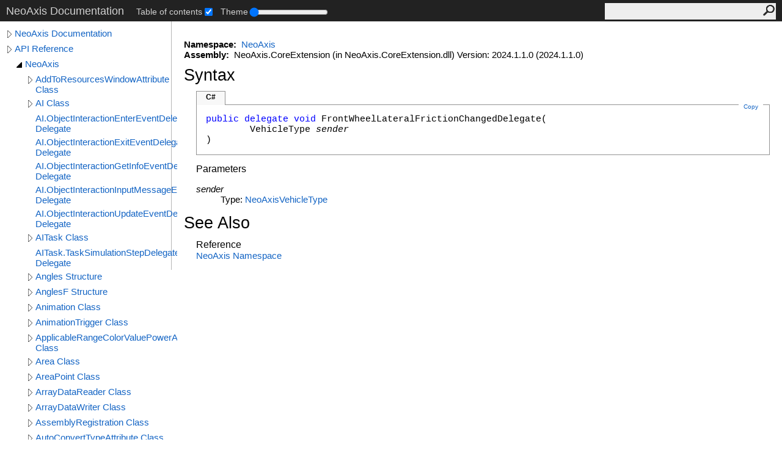

--- FILE ---
content_type: text/html; charset=UTF-8
request_url: https://www.neoaxis.com/docs/html/T_NeoAxis_VehicleType_FrontWheelLateralFrictionChangedDelegate.htm
body_size: 33984
content:
<!DOCTYPE html><html lang="en"><head><meta http-equiv="X-UA-Compatible" content="IE=edge" /><link rel="shortcut icon" href="../icons/favicon.ico" /><link rel="stylesheet" type="text/css" href="../styles/branding.css" /><link rel="stylesheet" type="text/css" href="../styles/branding-en-US.css" /><script type="text/javascript" src="../scripts/branding.js"> </script><meta http-equiv="Content-Type" content="text/html; charset=UTF-8" /><title>VehicleType.FrontWheelLateralFrictionChangedDelegate Delegate</title><meta name="Language" content="en-us" /><meta name="System.Keywords" content="VehicleType.FrontWheelLateralFrictionChangedDelegate delegate" /><meta name="System.Keywords" content="NeoAxis.VehicleType.FrontWheelLateralFrictionChangedDelegate delegate" /><meta name="Microsoft.Help.F1" content="NeoAxis.VehicleType.FrontWheelLateralFrictionChangedDelegate" /><meta name="Microsoft.Help.Id" content="T:NeoAxis.VehicleType.FrontWheelLateralFrictionChangedDelegate" /><meta name="Microsoft.Help.ContentType" content="Reference" /><meta name="BrandingAware" content="true" /><meta name="container" content="NeoAxis" /><meta name="file" content="T_NeoAxis_VehicleType_FrontWheelLateralFrictionChangedDelegate" /><meta name="guid" content="T_NeoAxis_VehicleType_FrontWheelLateralFrictionChangedDelegate" /><link rel="stylesheet" type="text/css" href="../styles/branding-Website.css" /><script type="text/javascript" src="../scripts/jquery-3.3.1.min.js"></script><script type="text/javascript" src="../scripts/branding-Website.js"></script><script type="text/javascript" src="../scripts/clipboard.min.js"></script><script type="text/javascript" src="../scripts/custom.js"></script></head><body><input type="hidden" id="userDataCache" class="userDataStyle" /><div class="pageHeader" id="PageHeader">NeoAxis Documentation<div class="control-block"><div class="control-block--inner"></div></div><form id="SearchForm" method="get" action="#" onsubmit="javascript:TransferToSearchPage(); return false;"><input id="SearchTextBox" type="text" maxlength="200" /><button id="SearchButton" type="submit"></button></form></div><div class="pageBody"><div class="leftNav" id="leftNav"><div id="tocNav"><div class="toclevel0" data-toclevel="0"><a class="tocCollapsed" onclick="javascript: Toggle(this);" href="#!" /><a data-tochassubtree="true" href="../html/Manual_Root.htm" title="NeoAxis Documentation" tocid="roottoc">NeoAxis Documentation</a></div><div class="toclevel0" data-toclevel="0"><a class="tocCollapsed" onclick="javascript: Toggle(this);" href="#!" /><a data-tochassubtree="true" href="../html/N_Internal.htm" title="API Reference" tocid="663ba562-7447-4b8d-b0cc-6ca77fac9d25">API Reference</a></div><div class="toclevel1" data-toclevel="1" data-childrenloaded="true"><a class="tocExpanded" onclick="javascript: Toggle(this);" href="#!" /><a data-tochassubtree="true" href="../html/N_NeoAxis.htm" title="NeoAxis" tocid="N_NeoAxis">NeoAxis</a></div><div class="toclevel2" data-toclevel="2"><a class="tocCollapsed" onclick="javascript: Toggle(this);" href="#!" /><a data-tochassubtree="true" href="../html/T_NeoAxis_AddToResourcesWindowAttribute.htm" title="AddToResourcesWindowAttribute Class" tocid="T_NeoAxis_AddToResourcesWindowAttribute">AddToResourcesWindowAttribute Class</a></div><div class="toclevel2" data-toclevel="2"><a class="tocCollapsed" onclick="javascript: Toggle(this);" href="#!" /><a data-tochassubtree="true" href="../html/T_NeoAxis_AI.htm" title="AI Class" tocid="T_NeoAxis_AI">AI Class</a></div><div class="toclevel2" data-toclevel="2"><a data-tochassubtree="false" href="../html/T_NeoAxis_AI_ObjectInteractionEnterEventDelegate.htm" title="AI.ObjectInteractionEnterEventDelegate Delegate" tocid="T_NeoAxis_AI_ObjectInteractionEnterEventDelegate">AI.ObjectInteractionEnterEventDelegate Delegate</a></div><div class="toclevel2" data-toclevel="2"><a data-tochassubtree="false" href="../html/T_NeoAxis_AI_ObjectInteractionExitEventDelegate.htm" title="AI.ObjectInteractionExitEventDelegate Delegate" tocid="T_NeoAxis_AI_ObjectInteractionExitEventDelegate">AI.ObjectInteractionExitEventDelegate Delegate</a></div><div class="toclevel2" data-toclevel="2"><a data-tochassubtree="false" href="../html/T_NeoAxis_AI_ObjectInteractionGetInfoEventDelegate.htm" title="AI.ObjectInteractionGetInfoEventDelegate Delegate" tocid="T_NeoAxis_AI_ObjectInteractionGetInfoEventDelegate">AI.ObjectInteractionGetInfoEventDelegate Delegate</a></div><div class="toclevel2" data-toclevel="2"><a data-tochassubtree="false" href="../html/T_NeoAxis_AI_ObjectInteractionInputMessageEventDelegate.htm" title="AI.ObjectInteractionInputMessageEventDelegate Delegate" tocid="T_NeoAxis_AI_ObjectInteractionInputMessageEventDelegate">AI.ObjectInteractionInputMessageEventDelegate Delegate</a></div><div class="toclevel2" data-toclevel="2"><a data-tochassubtree="false" href="../html/T_NeoAxis_AI_ObjectInteractionUpdateEventDelegate.htm" title="AI.ObjectInteractionUpdateEventDelegate Delegate" tocid="T_NeoAxis_AI_ObjectInteractionUpdateEventDelegate">AI.ObjectInteractionUpdateEventDelegate Delegate</a></div><div class="toclevel2" data-toclevel="2"><a class="tocCollapsed" onclick="javascript: Toggle(this);" href="#!" /><a data-tochassubtree="true" href="../html/T_NeoAxis_AITask.htm" title="AITask Class" tocid="T_NeoAxis_AITask">AITask Class</a></div><div class="toclevel2" data-toclevel="2"><a data-tochassubtree="false" href="../html/T_NeoAxis_AITask_TaskSimulationStepDelegate.htm" title="AITask.TaskSimulationStepDelegate Delegate" tocid="T_NeoAxis_AITask_TaskSimulationStepDelegate">AITask.TaskSimulationStepDelegate Delegate</a></div><div class="toclevel2" data-toclevel="2"><a class="tocCollapsed" onclick="javascript: Toggle(this);" href="#!" /><a data-tochassubtree="true" href="../html/T_NeoAxis_Angles.htm" title="Angles Structure" tocid="T_NeoAxis_Angles">Angles Structure</a></div><div class="toclevel2" data-toclevel="2"><a class="tocCollapsed" onclick="javascript: Toggle(this);" href="#!" /><a data-tochassubtree="true" href="../html/T_NeoAxis_AnglesF.htm" title="AnglesF Structure" tocid="T_NeoAxis_AnglesF">AnglesF Structure</a></div><div class="toclevel2" data-toclevel="2"><a class="tocCollapsed" onclick="javascript: Toggle(this);" href="#!" /><a data-tochassubtree="true" href="../html/T_NeoAxis_Animation.htm" title="Animation Class" tocid="T_NeoAxis_Animation">Animation Class</a></div><div class="toclevel2" data-toclevel="2"><a class="tocCollapsed" onclick="javascript: Toggle(this);" href="#!" /><a data-tochassubtree="true" href="../html/T_NeoAxis_AnimationTrigger.htm" title="AnimationTrigger Class" tocid="T_NeoAxis_AnimationTrigger">AnimationTrigger Class</a></div><div class="toclevel2" data-toclevel="2"><a class="tocCollapsed" onclick="javascript: Toggle(this);" href="#!" /><a data-tochassubtree="true" href="../html/T_NeoAxis_ApplicableRangeColorValuePowerAttribute.htm" title="ApplicableRangeColorValuePowerAttribute Class" tocid="T_NeoAxis_ApplicableRangeColorValuePowerAttribute">ApplicableRangeColorValuePowerAttribute Class</a></div><div class="toclevel2" data-toclevel="2"><a class="tocCollapsed" onclick="javascript: Toggle(this);" href="#!" /><a data-tochassubtree="true" href="../html/T_NeoAxis_Area.htm" title="Area Class" tocid="T_NeoAxis_Area">Area Class</a></div><div class="toclevel2" data-toclevel="2"><a class="tocCollapsed" onclick="javascript: Toggle(this);" href="#!" /><a data-tochassubtree="true" href="../html/T_NeoAxis_AreaPoint.htm" title="AreaPoint Class" tocid="T_NeoAxis_AreaPoint">AreaPoint Class</a></div><div class="toclevel2" data-toclevel="2"><a class="tocCollapsed" onclick="javascript: Toggle(this);" href="#!" /><a data-tochassubtree="true" href="../html/T_NeoAxis_ArrayDataReader.htm" title="ArrayDataReader Class" tocid="T_NeoAxis_ArrayDataReader">ArrayDataReader Class</a></div><div class="toclevel2" data-toclevel="2"><a class="tocCollapsed" onclick="javascript: Toggle(this);" href="#!" /><a data-tochassubtree="true" href="../html/T_NeoAxis_ArrayDataWriter.htm" title="ArrayDataWriter Class" tocid="T_NeoAxis_ArrayDataWriter">ArrayDataWriter Class</a></div><div class="toclevel2" data-toclevel="2"><a class="tocCollapsed" onclick="javascript: Toggle(this);" href="#!" /><a data-tochassubtree="true" href="../html/T_NeoAxis_AssemblyRegistration.htm" title="AssemblyRegistration Class" tocid="T_NeoAxis_AssemblyRegistration">AssemblyRegistration Class</a></div><div class="toclevel2" data-toclevel="2"><a class="tocCollapsed" onclick="javascript: Toggle(this);" href="#!" /><a data-tochassubtree="true" href="../html/T_NeoAxis_AutoConvertTypeAttribute.htm" title="AutoConvertTypeAttribute Class" tocid="T_NeoAxis_AutoConvertTypeAttribute">AutoConvertTypeAttribute Class</a></div><div class="toclevel2" data-toclevel="2"><a data-tochassubtree="false" href="../html/T_NeoAxis_AutoTrueFalse.htm" title="AutoTrueFalse Enumeration" tocid="T_NeoAxis_AutoTrueFalse">AutoTrueFalse Enumeration</a></div><div class="toclevel2" data-toclevel="2"><a class="tocCollapsed" onclick="javascript: Toggle(this);" href="#!" /><a data-tochassubtree="true" href="../html/T_NeoAxis_AvatarSettings.htm" title="AvatarSettings Class" tocid="T_NeoAxis_AvatarSettings">AvatarSettings Class</a></div><div class="toclevel2" data-toclevel="2"><a class="tocCollapsed" onclick="javascript: Toggle(this);" href="#!" /><a data-tochassubtree="true" href="../html/T_NeoAxis_Billboard.htm" title="Billboard Class" tocid="T_NeoAxis_Billboard">Billboard Class</a></div><div class="toclevel2" data-toclevel="2"><a class="tocCollapsed" onclick="javascript: Toggle(this);" href="#!" /><a data-tochassubtree="true" href="../html/T_NeoAxis_Bounds.htm" title="Bounds Structure" tocid="T_NeoAxis_Bounds">Bounds Structure</a></div><div class="toclevel2" data-toclevel="2"><a class="tocCollapsed" onclick="javascript: Toggle(this);" href="#!" /><a data-tochassubtree="true" href="../html/T_NeoAxis_BoundsF.htm" title="BoundsF Structure" tocid="T_NeoAxis_BoundsF">BoundsF Structure</a></div><div class="toclevel2" data-toclevel="2"><a class="tocCollapsed" onclick="javascript: Toggle(this);" href="#!" /><a data-tochassubtree="true" href="../html/T_NeoAxis_BoundsI.htm" title="BoundsI Structure" tocid="T_NeoAxis_BoundsI">BoundsI Structure</a></div><div class="toclevel2" data-toclevel="2"><a class="tocCollapsed" onclick="javascript: Toggle(this);" href="#!" /><a data-tochassubtree="true" href="../html/T_NeoAxis_Box.htm" title="Box Structure" tocid="T_NeoAxis_Box">Box Structure</a></div><div class="toclevel2" data-toclevel="2"><a class="tocCollapsed" onclick="javascript: Toggle(this);" href="#!" /><a data-tochassubtree="true" href="../html/T_NeoAxis_BoxF.htm" title="BoxF Structure" tocid="T_NeoAxis_BoxF">BoxF Structure</a></div><div class="toclevel2" data-toclevel="2"><a class="tocCollapsed" onclick="javascript: Toggle(this);" href="#!" /><a data-tochassubtree="true" href="../html/T_NeoAxis_Building.htm" title="Building Class" tocid="T_NeoAxis_Building">Building Class</a></div><div class="toclevel2" data-toclevel="2"><a data-tochassubtree="false" href="../html/T_NeoAxis_Building_CalculateLogicalDataAfterDelegate.htm" title="Building.CalculateLogicalDataAfterDelegate Delegate" tocid="T_NeoAxis_Building_CalculateLogicalDataAfterDelegate">Building.CalculateLogicalDataAfterDelegate Delegate</a></div><div class="toclevel2" data-toclevel="2"><a data-tochassubtree="false" href="../html/T_NeoAxis_Building_CalculateLogicalDataBeforeDelegate.htm" title="Building.CalculateLogicalDataBeforeDelegate Delegate" tocid="T_NeoAxis_Building_CalculateLogicalDataBeforeDelegate">Building.CalculateLogicalDataBeforeDelegate Delegate</a></div><div class="toclevel2" data-toclevel="2"><a data-tochassubtree="false" href="../html/T_NeoAxis_Building_CollisionModeEnum.htm" title="Building.CollisionModeEnum Enumeration" tocid="T_NeoAxis_Building_CollisionModeEnum">Building.CollisionModeEnum Enumeration</a></div><div class="toclevel2" data-toclevel="2"><a class="tocCollapsed" onclick="javascript: Toggle(this);" href="#!" /><a data-tochassubtree="true" href="../html/T_NeoAxis_Building_LogicalData.htm" title="Building.LogicalData Class" tocid="T_NeoAxis_Building_LogicalData">Building.LogicalData Class</a></div><div class="toclevel2" data-toclevel="2"><a class="tocCollapsed" onclick="javascript: Toggle(this);" href="#!" /><a data-tochassubtree="true" href="../html/T_NeoAxis_Building_LogicalData_CollisionMeshItem.htm" title="Building.LogicalData.CollisionMeshItem Structure" tocid="T_NeoAxis_Building_LogicalData_CollisionMeshItem">Building.LogicalData.CollisionMeshItem Structure</a></div><div class="toclevel2" data-toclevel="2"><a class="tocCollapsed" onclick="javascript: Toggle(this);" href="#!" /><a data-tochassubtree="true" href="../html/T_NeoAxis_Building_LogicalData_LevelInfo.htm" title="Building.LogicalData.LevelInfo Structure" tocid="T_NeoAxis_Building_LogicalData_LevelInfo">Building.LogicalData.LevelInfo Structure</a></div><div class="toclevel2" data-toclevel="2"><a class="tocCollapsed" onclick="javascript: Toggle(this);" href="#!" /><a data-tochassubtree="true" href="../html/T_NeoAxis_Building_LogicalData_RenderingItem.htm" title="Building.LogicalData.RenderingItem Structure" tocid="T_NeoAxis_Building_LogicalData_RenderingItem">Building.LogicalData.RenderingItem Structure</a></div><div class="toclevel2" data-toclevel="2"><a class="tocCollapsed" onclick="javascript: Toggle(this);" href="#!" /><a data-tochassubtree="true" href="../html/T_NeoAxis_Building_VisualData.htm" title="Building.VisualData Class" tocid="T_NeoAxis_Building_VisualData">Building.VisualData Class</a></div><div class="toclevel2" data-toclevel="2"><a class="tocCollapsed" onclick="javascript: Toggle(this);" href="#!" /><a data-tochassubtree="true" href="../html/T_NeoAxis_BuildingAssemblyRegistration.htm" title="BuildingAssemblyRegistration Class" tocid="T_NeoAxis_BuildingAssemblyRegistration">BuildingAssemblyRegistration Class</a></div><div class="toclevel2" data-toclevel="2"><a class="tocCollapsed" onclick="javascript: Toggle(this);" href="#!" /><a data-tochassubtree="true" href="../html/T_NeoAxis_BuildingElement.htm" title="BuildingElement Class" tocid="T_NeoAxis_BuildingElement">BuildingElement Class</a></div><div class="toclevel2" data-toclevel="2"><a data-tochassubtree="false" href="../html/T_NeoAxis_BuildingElement_ElementTypeEnum.htm" title="BuildingElement.ElementTypeEnum Enumeration" tocid="T_NeoAxis_BuildingElement_ElementTypeEnum">BuildingElement.ElementTypeEnum Enumeration</a></div><div class="toclevel2" data-toclevel="2"><a data-tochassubtree="false" href="../html/T_NeoAxis_BuildingElement_SidesEnum.htm" title="BuildingElement.SidesEnum Enumeration" tocid="T_NeoAxis_BuildingElement_SidesEnum">BuildingElement.SidesEnum Enumeration</a></div><div class="toclevel2" data-toclevel="2"><a class="tocCollapsed" onclick="javascript: Toggle(this);" href="#!" /><a data-tochassubtree="true" href="../html/T_NeoAxis_BuildingManager.htm" title="BuildingManager Class" tocid="T_NeoAxis_BuildingManager">BuildingManager Class</a></div><div class="toclevel2" data-toclevel="2"><a class="tocCollapsed" onclick="javascript: Toggle(this);" href="#!" /><a data-tochassubtree="true" href="../html/T_NeoAxis_BuildingType.htm" title="BuildingType Class" tocid="T_NeoAxis_BuildingType">BuildingType Class</a></div><div class="toclevel2" data-toclevel="2"><a data-tochassubtree="false" href="../html/T_NeoAxis_BuildingType_StructureEnum.htm" title="BuildingType.StructureEnum Enumeration" tocid="T_NeoAxis_BuildingType_StructureEnum">BuildingType.StructureEnum Enumeration</a></div><div class="toclevel2" data-toclevel="2"><a class="tocCollapsed" onclick="javascript: Toggle(this);" href="#!" /><a data-tochassubtree="true" href="../html/T_NeoAxis_Bullet.htm" title="Bullet Class" tocid="T_NeoAxis_Bullet">Bullet Class</a></div><div class="toclevel2" data-toclevel="2"><a data-tochassubtree="false" href="../html/T_NeoAxis_Bullet_HitBeforeDelegate.htm" title="Bullet.HitBeforeDelegate Delegate" tocid="T_NeoAxis_Bullet_HitBeforeDelegate">Bullet.HitBeforeDelegate Delegate</a></div><div class="toclevel2" data-toclevel="2"><a class="tocCollapsed" onclick="javascript: Toggle(this);" href="#!" /><a data-tochassubtree="true" href="../html/T_NeoAxis_Bullet_HitData.htm" title="Bullet.HitData Class" tocid="T_NeoAxis_Bullet_HitData">Bullet.HitData Class</a></div><div class="toclevel2" data-toclevel="2"><a data-tochassubtree="false" href="../html/T_NeoAxis_Bullet_HitDelegate.htm" title="Bullet.HitDelegate Delegate" tocid="T_NeoAxis_Bullet_HitDelegate">Bullet.HitDelegate Delegate</a></div><div class="toclevel2" data-toclevel="2"><a class="tocCollapsed" onclick="javascript: Toggle(this);" href="#!" /><a data-tochassubtree="true" href="../html/T_NeoAxis_BulletAssemblyRegistration.htm" title="BulletAssemblyRegistration Class" tocid="T_NeoAxis_BulletAssemblyRegistration">BulletAssemblyRegistration Class</a></div><div class="toclevel2" data-toclevel="2"><a class="tocCollapsed" onclick="javascript: Toggle(this);" href="#!" /><a data-tochassubtree="true" href="../html/T_NeoAxis_BulletType.htm" title="BulletType Class" tocid="T_NeoAxis_BulletType">BulletType Class</a></div><div class="toclevel2" data-toclevel="2"><a data-tochassubtree="false" href="../html/T_NeoAxis_BulletType_HitBeforeDelegate.htm" title="BulletType.HitBeforeDelegate Delegate" tocid="T_NeoAxis_BulletType_HitBeforeDelegate">BulletType.HitBeforeDelegate Delegate</a></div><div class="toclevel2" data-toclevel="2"><a data-tochassubtree="false" href="../html/T_NeoAxis_BulletType_HitDelegate.htm" title="BulletType.HitDelegate Delegate" tocid="T_NeoAxis_BulletType_HitDelegate">BulletType.HitDelegate Delegate</a></div><div class="toclevel2" data-toclevel="2"><a class="tocCollapsed" onclick="javascript: Toggle(this);" href="#!" /><a data-tochassubtree="true" href="../html/T_NeoAxis_Button.htm" title="Button Class" tocid="T_NeoAxis_Button">Button Class</a></div><div class="toclevel2" data-toclevel="2"><a data-tochassubtree="false" href="../html/T_NeoAxis_Button_CanClickDelegate.htm" title="Button.CanClickDelegate Delegate" tocid="T_NeoAxis_Button_CanClickDelegate">Button.CanClickDelegate Delegate</a></div><div class="toclevel2" data-toclevel="2"><a data-tochassubtree="false" href="../html/T_NeoAxis_Button_ClickDelegate.htm" title="Button.ClickDelegate Delegate" tocid="T_NeoAxis_Button_ClickDelegate">Button.ClickDelegate Delegate</a></div><div class="toclevel2" data-toclevel="2"><a data-tochassubtree="false" href="../html/T_NeoAxis_Button_ObjectInteractionGetInfoEventDelegate.htm" title="Button.ObjectInteractionGetInfoEventDelegate Delegate" tocid="T_NeoAxis_Button_ObjectInteractionGetInfoEventDelegate">Button.ObjectInteractionGetInfoEventDelegate Delegate</a></div><div class="toclevel2" data-toclevel="2"><a class="tocCollapsed" onclick="javascript: Toggle(this);" href="#!" /><a data-tochassubtree="true" href="../html/T_NeoAxis_ButtonAssemblyRegistration.htm" title="ButtonAssemblyRegistration Class" tocid="T_NeoAxis_ButtonAssemblyRegistration">ButtonAssemblyRegistration Class</a></div><div class="toclevel2" data-toclevel="2"><a class="tocCollapsed" onclick="javascript: Toggle(this);" href="#!" /><a data-tochassubtree="true" href="../html/T_NeoAxis_ButtonType.htm" title="ButtonType Class" tocid="T_NeoAxis_ButtonType">ButtonType Class</a></div><div class="toclevel2" data-toclevel="2"><a class="tocCollapsed" onclick="javascript: Toggle(this);" href="#!" /><a data-tochassubtree="true" href="../html/T_NeoAxis_Camera.htm" title="Camera Class" tocid="T_NeoAxis_Camera">Camera Class</a></div><div class="toclevel2" data-toclevel="2"><a class="tocCollapsed" onclick="javascript: Toggle(this);" href="#!" /><a data-tochassubtree="true" href="../html/T_NeoAxis_CameraManagement.htm" title="CameraManagement Class" tocid="T_NeoAxis_CameraManagement">CameraManagement Class</a></div><div class="toclevel2" data-toclevel="2"><a data-tochassubtree="false" href="../html/T_NeoAxis_CameraManagement_GetCameraSettingsEventDelegate.htm" title="CameraManagement.GetCameraSettingsEventDelegate Delegate" tocid="T_NeoAxis_CameraManagement_GetCameraSettingsEventDelegate">CameraManagement.GetCameraSettingsEventDelegate Delegate</a></div><div class="toclevel2" data-toclevel="2"><a data-tochassubtree="false" href="../html/T_NeoAxis_CameraManagement_IsNeedMouseRelativeModeEventDelegate.htm" title="CameraManagement.IsNeedMouseRelativeModeEventDelegate Delegate" tocid="T_NeoAxis_CameraManagement_IsNeedMouseRelativeModeEventDelegate">CameraManagement.IsNeedMouseRelativeModeEventDelegate Delegate</a></div><div class="toclevel2" data-toclevel="2"><a data-tochassubtree="false" href="../html/T_NeoAxis_CameraManagement_IsNeedRenderObjectInteractionEventDelegate.htm" title="CameraManagement.IsNeedRenderObjectInteractionEventDelegate Delegate" tocid="T_NeoAxis_CameraManagement_IsNeedRenderObjectInteractionEventDelegate">CameraManagement.IsNeedRenderObjectInteractionEventDelegate Delegate</a></div><div class="toclevel2" data-toclevel="2"><a data-tochassubtree="false" href="../html/T_NeoAxis_CameraManagement_PickInteractiveObjectEventDelegate.htm" title="CameraManagement.PickInteractiveObjectEventDelegate Delegate" tocid="T_NeoAxis_CameraManagement_PickInteractiveObjectEventDelegate">CameraManagement.PickInteractiveObjectEventDelegate Delegate</a></div><div class="toclevel2" data-toclevel="2"><a class="tocCollapsed" onclick="javascript: Toggle(this);" href="#!" /><a data-tochassubtree="true" href="../html/T_NeoAxis_CanvasRenderer.htm" title="CanvasRenderer Class" tocid="T_NeoAxis_CanvasRenderer">CanvasRenderer Class</a></div><div class="toclevel2" data-toclevel="2"><a data-tochassubtree="false" href="../html/T_NeoAxis_CanvasRenderer_AddRoundedQuadMode.htm" title="CanvasRenderer.AddRoundedQuadMode Enumeration" tocid="T_NeoAxis_CanvasRenderer_AddRoundedQuadMode">CanvasRenderer.AddRoundedQuadMode Enumeration</a></div><div class="toclevel2" data-toclevel="2"><a data-tochassubtree="false" href="../html/T_NeoAxis_CanvasRenderer_AddTextOptions.htm" title="CanvasRenderer.AddTextOptions Enumeration" tocid="T_NeoAxis_CanvasRenderer_AddTextOptions">CanvasRenderer.AddTextOptions Enumeration</a></div><div class="toclevel2" data-toclevel="2"><a data-tochassubtree="false" href="../html/T_NeoAxis_CanvasRenderer_BlendingType.htm" title="CanvasRenderer.BlendingType Enumeration" tocid="T_NeoAxis_CanvasRenderer_BlendingType">CanvasRenderer.BlendingType Enumeration</a></div><div class="toclevel2" data-toclevel="2"><a class="tocCollapsed" onclick="javascript: Toggle(this);" href="#!" /><a data-tochassubtree="true" href="../html/T_NeoAxis_CanvasRenderer_LineItem.htm" title="CanvasRenderer.LineItem Structure" tocid="T_NeoAxis_CanvasRenderer_LineItem">CanvasRenderer.LineItem Structure</a></div><div class="toclevel2" data-toclevel="2"><a class="tocCollapsed" onclick="javascript: Toggle(this);" href="#!" /><a data-tochassubtree="true" href="../html/T_NeoAxis_CanvasRenderer_ShaderItem.htm" title="CanvasRenderer.ShaderItem Class" tocid="T_NeoAxis_CanvasRenderer_ShaderItem">CanvasRenderer.ShaderItem Class</a></div><div class="toclevel2" data-toclevel="2"><a class="tocCollapsed" onclick="javascript: Toggle(this);" href="#!" /><a data-tochassubtree="true" href="../html/T_NeoAxis_CanvasRenderer_ShaderItem_DefineItem.htm" title="CanvasRenderer.ShaderItem.DefineItem Structure" tocid="T_NeoAxis_CanvasRenderer_ShaderItem_DefineItem">CanvasRenderer.ShaderItem.DefineItem Structure</a></div><div class="toclevel2" data-toclevel="2"><a data-tochassubtree="false" href="../html/T_NeoAxis_CanvasRenderer_TextureFilteringMode.htm" title="CanvasRenderer.TextureFilteringMode Enumeration" tocid="T_NeoAxis_CanvasRenderer_TextureFilteringMode">CanvasRenderer.TextureFilteringMode Enumeration</a></div><div class="toclevel2" data-toclevel="2"><a class="tocCollapsed" onclick="javascript: Toggle(this);" href="#!" /><a data-tochassubtree="true" href="../html/T_NeoAxis_CanvasRenderer_TriangleVertex.htm" title="CanvasRenderer.TriangleVertex Structure" tocid="T_NeoAxis_CanvasRenderer_TriangleVertex">CanvasRenderer.TriangleVertex Structure</a></div><div class="toclevel2" data-toclevel="2"><a class="tocCollapsed" onclick="javascript: Toggle(this);" href="#!" /><a data-tochassubtree="true" href="../html/T_NeoAxis_CanvasRendererUtility.htm" title="CanvasRendererUtility Class" tocid="T_NeoAxis_CanvasRendererUtility">CanvasRendererUtility Class</a></div><div class="toclevel2" data-toclevel="2"><a class="tocCollapsed" onclick="javascript: Toggle(this);" href="#!" /><a data-tochassubtree="true" href="../html/T_NeoAxis_Capsule.htm" title="Capsule Structure" tocid="T_NeoAxis_Capsule">Capsule Structure</a></div><div class="toclevel2" data-toclevel="2"><a class="tocCollapsed" onclick="javascript: Toggle(this);" href="#!" /><a data-tochassubtree="true" href="../html/T_NeoAxis_Capsule2.htm" title="Capsule2 Structure" tocid="T_NeoAxis_Capsule2">Capsule2 Structure</a></div><div class="toclevel2" data-toclevel="2"><a class="tocCollapsed" onclick="javascript: Toggle(this);" href="#!" /><a data-tochassubtree="true" href="../html/T_NeoAxis_Capsule2F.htm" title="Capsule2F Structure" tocid="T_NeoAxis_Capsule2F">Capsule2F Structure</a></div><div class="toclevel2" data-toclevel="2"><a class="tocCollapsed" onclick="javascript: Toggle(this);" href="#!" /><a data-tochassubtree="true" href="../html/T_NeoAxis_CapsuleF.htm" title="CapsuleF Structure" tocid="T_NeoAxis_CapsuleF">CapsuleF Structure</a></div><div class="toclevel2" data-toclevel="2"><a class="tocCollapsed" onclick="javascript: Toggle(this);" href="#!" /><a data-tochassubtree="true" href="../html/T_NeoAxis_Character.htm" title="Character Class" tocid="T_NeoAxis_Character">Character Class</a></div><div class="toclevel2" data-toclevel="2"><a data-tochassubtree="false" href="../html/T_NeoAxis_Character_FlyEndSoundBeforeDelegate.htm" title="Character.FlyEndSoundBeforeDelegate Delegate" tocid="T_NeoAxis_Character_FlyEndSoundBeforeDelegate">Character.FlyEndSoundBeforeDelegate Delegate</a></div><div class="toclevel2" data-toclevel="2"><a data-tochassubtree="false" href="../html/T_NeoAxis_Character_FootstepSoundBeforeDelegate.htm" title="Character.FootstepSoundBeforeDelegate Delegate" tocid="T_NeoAxis_Character_FootstepSoundBeforeDelegate">Character.FootstepSoundBeforeDelegate Delegate</a></div><div class="toclevel2" data-toclevel="2"><a data-tochassubtree="false" href="../html/T_NeoAxis_Character_LifeStatusEnum.htm" title="Character.LifeStatusEnum Enumeration" tocid="T_NeoAxis_Character_LifeStatusEnum">Character.LifeStatusEnum Enumeration</a></div><div class="toclevel2" data-toclevel="2"><a data-tochassubtree="false" href="../html/T_NeoAxis_Character_ObjectInteractionGetInfoEventDelegate.htm" title="Character.ObjectInteractionGetInfoEventDelegate Delegate" tocid="T_NeoAxis_Character_ObjectInteractionGetInfoEventDelegate">Character.ObjectInteractionGetInfoEventDelegate Delegate</a></div><div class="toclevel2" data-toclevel="2"><a data-tochassubtree="false" href="../html/T_NeoAxis_Character_ProcessDamageAfterDelegate.htm" title="Character.ProcessDamageAfterDelegate Delegate" tocid="T_NeoAxis_Character_ProcessDamageAfterDelegate">Character.ProcessDamageAfterDelegate Delegate</a></div><div class="toclevel2" data-toclevel="2"><a data-tochassubtree="false" href="../html/T_NeoAxis_Character_ProcessDamageBeforeDelegate.htm" title="Character.ProcessDamageBeforeDelegate Delegate" tocid="T_NeoAxis_Character_ProcessDamageBeforeDelegate">Character.ProcessDamageBeforeDelegate Delegate</a></div><div class="toclevel2" data-toclevel="2"><a data-tochassubtree="false" href="../html/T_NeoAxis_Character_SoundPlayBeforeDelegate.htm" title="Character.SoundPlayBeforeDelegate Delegate" tocid="T_NeoAxis_Character_SoundPlayBeforeDelegate">Character.SoundPlayBeforeDelegate Delegate</a></div><div class="toclevel2" data-toclevel="2"><a data-tochassubtree="false" href="../html/T_NeoAxis_Character_StartPlayOneAnimationBeforeDelegate.htm" title="Character.StartPlayOneAnimationBeforeDelegate Delegate" tocid="T_NeoAxis_Character_StartPlayOneAnimationBeforeDelegate">Character.StartPlayOneAnimationBeforeDelegate Delegate</a></div><div class="toclevel2" data-toclevel="2"><a class="tocCollapsed" onclick="javascript: Toggle(this);" href="#!" /><a data-tochassubtree="true" href="../html/T_NeoAxis_Character2D.htm" title="Character2D Class" tocid="T_NeoAxis_Character2D">Character2D Class</a></div><div class="toclevel2" data-toclevel="2"><a data-tochassubtree="false" href="../html/T_NeoAxis_Character2D_ObjectInteractionGetInfoEventDelegate.htm" title="Character2D.ObjectInteractionGetInfoEventDelegate Delegate" tocid="T_NeoAxis_Character2D_ObjectInteractionGetInfoEventDelegate">Character2D.ObjectInteractionGetInfoEventDelegate Delegate</a></div><div class="toclevel2" data-toclevel="2"><a data-tochassubtree="false" href="../html/T_NeoAxis_Character2D_SoundPlayBeforeDelegate.htm" title="Character2D.SoundPlayBeforeDelegate Delegate" tocid="T_NeoAxis_Character2D_SoundPlayBeforeDelegate">Character2D.SoundPlayBeforeDelegate Delegate</a></div><div class="toclevel2" data-toclevel="2"><a data-tochassubtree="false" href="../html/T_NeoAxis_Character2D_UpdateCollisionBodyEventDelegate.htm" title="Character2D.UpdateCollisionBodyEventDelegate Delegate" tocid="T_NeoAxis_Character2D_UpdateCollisionBodyEventDelegate">Character2D.UpdateCollisionBodyEventDelegate Delegate</a></div><div class="toclevel2" data-toclevel="2"><a class="tocCollapsed" onclick="javascript: Toggle(this);" href="#!" /><a data-tochassubtree="true" href="../html/T_NeoAxis_Character2DAI.htm" title="Character2DAI Class" tocid="T_NeoAxis_Character2DAI">Character2DAI Class</a></div><div class="toclevel2" data-toclevel="2"><a class="tocCollapsed" onclick="javascript: Toggle(this);" href="#!" /><a data-tochassubtree="true" href="../html/T_NeoAxis_Character2DAITask_MoveTo.htm" title="Character2DAITask_MoveTo Class" tocid="T_NeoAxis_Character2DAITask_MoveTo">Character2DAITask_MoveTo Class</a></div><div class="toclevel2" data-toclevel="2"><a class="tocCollapsed" onclick="javascript: Toggle(this);" href="#!" /><a data-tochassubtree="true" href="../html/T_NeoAxis_Character2DAITask_MoveToObject.htm" title="Character2DAITask_MoveToObject Class" tocid="T_NeoAxis_Character2DAITask_MoveToObject">Character2DAITask_MoveToObject Class</a></div><div class="toclevel2" data-toclevel="2"><a class="tocCollapsed" onclick="javascript: Toggle(this);" href="#!" /><a data-tochassubtree="true" href="../html/T_NeoAxis_Character2DAITask_MoveToPosition.htm" title="Character2DAITask_MoveToPosition Class" tocid="T_NeoAxis_Character2DAITask_MoveToPosition">Character2DAITask_MoveToPosition Class</a></div><div class="toclevel2" data-toclevel="2"><a class="tocCollapsed" onclick="javascript: Toggle(this);" href="#!" /><a data-tochassubtree="true" href="../html/T_NeoAxis_Character2DAssemblyRegistration.htm" title="Character2DAssemblyRegistration Class" tocid="T_NeoAxis_Character2DAssemblyRegistration">Character2DAssemblyRegistration Class</a></div><div class="toclevel2" data-toclevel="2"><a class="tocCollapsed" onclick="javascript: Toggle(this);" href="#!" /><a data-tochassubtree="true" href="../html/T_NeoAxis_Character2DInputProcessing.htm" title="Character2DInputProcessing Class" tocid="T_NeoAxis_Character2DInputProcessing">Character2DInputProcessing Class</a></div><div class="toclevel2" data-toclevel="2"><a class="tocCollapsed" onclick="javascript: Toggle(this);" href="#!" /><a data-tochassubtree="true" href="../html/T_NeoAxis_Character2DType.htm" title="Character2DType Class" tocid="T_NeoAxis_Character2DType">Character2DType Class</a></div><div class="toclevel2" data-toclevel="2"><a class="tocCollapsed" onclick="javascript: Toggle(this);" href="#!" /><a data-tochassubtree="true" href="../html/T_NeoAxis_CharacterAI.htm" title="CharacterAI Class" tocid="T_NeoAxis_CharacterAI">CharacterAI Class</a></div><div class="toclevel2" data-toclevel="2"><a class="tocCollapsed" onclick="javascript: Toggle(this);" href="#!" /><a data-tochassubtree="true" href="../html/T_NeoAxis_CharacterAITask_MoveTo.htm" title="CharacterAITask_MoveTo Class" tocid="T_NeoAxis_CharacterAITask_MoveTo">CharacterAITask_MoveTo Class</a></div><div class="toclevel2" data-toclevel="2"><a class="tocCollapsed" onclick="javascript: Toggle(this);" href="#!" /><a data-tochassubtree="true" href="../html/T_NeoAxis_CharacterAITask_MoveToObject.htm" title="CharacterAITask_MoveToObject Class" tocid="T_NeoAxis_CharacterAITask_MoveToObject">CharacterAITask_MoveToObject Class</a></div><div class="toclevel2" data-toclevel="2"><a class="tocCollapsed" onclick="javascript: Toggle(this);" href="#!" /><a data-tochassubtree="true" href="../html/T_NeoAxis_CharacterAITask_MoveToPosition.htm" title="CharacterAITask_MoveToPosition Class" tocid="T_NeoAxis_CharacterAITask_MoveToPosition">CharacterAITask_MoveToPosition Class</a></div><div class="toclevel2" data-toclevel="2"><a class="tocCollapsed" onclick="javascript: Toggle(this);" href="#!" /><a data-tochassubtree="true" href="../html/T_NeoAxis_CharacterAITask_PressButton.htm" title="CharacterAITask_PressButton Class" tocid="T_NeoAxis_CharacterAITask_PressButton">CharacterAITask_PressButton Class</a></div><div class="toclevel2" data-toclevel="2"><a class="tocCollapsed" onclick="javascript: Toggle(this);" href="#!" /><a data-tochassubtree="true" href="../html/T_NeoAxis_CharacterAITask_TurnSwitch.htm" title="CharacterAITask_TurnSwitch Class" tocid="T_NeoAxis_CharacterAITask_TurnSwitch">CharacterAITask_TurnSwitch Class</a></div><div class="toclevel2" data-toclevel="2"><a data-tochassubtree="false" href="../html/T_NeoAxis_CharacterAITask_TurnSwitch_StateEnum.htm" title="CharacterAITask_TurnSwitch.StateEnum Enumeration" tocid="T_NeoAxis_CharacterAITask_TurnSwitch_StateEnum">CharacterAITask_TurnSwitch.StateEnum Enumeration</a></div><div class="toclevel2" data-toclevel="2"><a class="tocCollapsed" onclick="javascript: Toggle(this);" href="#!" /><a data-tochassubtree="true" href="../html/T_NeoAxis_CharacterAITask_TurnTo.htm" title="CharacterAITask_TurnTo Class" tocid="T_NeoAxis_CharacterAITask_TurnTo">CharacterAITask_TurnTo Class</a></div><div class="toclevel2" data-toclevel="2"><a class="tocCollapsed" onclick="javascript: Toggle(this);" href="#!" /><a data-tochassubtree="true" href="../html/T_NeoAxis_CharacterAITask_TurnToObject.htm" title="CharacterAITask_TurnToObject Class" tocid="T_NeoAxis_CharacterAITask_TurnToObject">CharacterAITask_TurnToObject Class</a></div><div class="toclevel2" data-toclevel="2"><a class="tocCollapsed" onclick="javascript: Toggle(this);" href="#!" /><a data-tochassubtree="true" href="../html/T_NeoAxis_CharacterAITask_TurnToPosition.htm" title="CharacterAITask_TurnToPosition Class" tocid="T_NeoAxis_CharacterAITask_TurnToPosition">CharacterAITask_TurnToPosition Class</a></div><div class="toclevel2" data-toclevel="2"><a class="tocCollapsed" onclick="javascript: Toggle(this);" href="#!" /><a data-tochassubtree="true" href="../html/T_NeoAxis_CharacterAITask_Wait.htm" title="CharacterAITask_Wait Class" tocid="T_NeoAxis_CharacterAITask_Wait">CharacterAITask_Wait Class</a></div><div class="toclevel2" data-toclevel="2"><a class="tocCollapsed" onclick="javascript: Toggle(this);" href="#!" /><a data-tochassubtree="true" href="../html/T_NeoAxis_CharacterAssemblyRegistration.htm" title="CharacterAssemblyRegistration Class" tocid="T_NeoAxis_CharacterAssemblyRegistration">CharacterAssemblyRegistration Class</a></div><div class="toclevel2" data-toclevel="2"><a class="tocCollapsed" onclick="javascript: Toggle(this);" href="#!" /><a data-tochassubtree="true" href="../html/T_NeoAxis_CharacterInputProcessing.htm" title="CharacterInputProcessing Class" tocid="T_NeoAxis_CharacterInputProcessing">CharacterInputProcessing Class</a></div><div class="toclevel2" data-toclevel="2"><a class="tocCollapsed" onclick="javascript: Toggle(this);" href="#!" /><a data-tochassubtree="true" href="../html/T_NeoAxis_CharacterMaker.htm" title="CharacterMaker Class" tocid="T_NeoAxis_CharacterMaker">CharacterMaker Class</a></div><div class="toclevel2" data-toclevel="2"><a data-tochassubtree="false" href="../html/T_NeoAxis_CharacterMaker_GenerateMeshEventDelegate.htm" title="CharacterMaker.GenerateMeshEventDelegate Delegate" tocid="T_NeoAxis_CharacterMaker_GenerateMeshEventDelegate">CharacterMaker.GenerateMeshEventDelegate Delegate</a></div><div class="toclevel2" data-toclevel="2"><a class="tocCollapsed" onclick="javascript: Toggle(this);" href="#!" /><a data-tochassubtree="true" href="../html/T_NeoAxis_CharacterType.htm" title="CharacterType Class" tocid="T_NeoAxis_CharacterType">CharacterType Class</a></div><div class="toclevel2" data-toclevel="2"><a data-tochassubtree="false" href="../html/T_NeoAxis_CharacterType_FlyEndSoundBeforeDelegate.htm" title="CharacterType.FlyEndSoundBeforeDelegate Delegate" tocid="T_NeoAxis_CharacterType_FlyEndSoundBeforeDelegate">CharacterType.FlyEndSoundBeforeDelegate Delegate</a></div><div class="toclevel2" data-toclevel="2"><a data-tochassubtree="false" href="../html/T_NeoAxis_CharacterType_FootstepSoundBeforeDelegate.htm" title="CharacterType.FootstepSoundBeforeDelegate Delegate" tocid="T_NeoAxis_CharacterType_FootstepSoundBeforeDelegate">CharacterType.FootstepSoundBeforeDelegate Delegate</a></div><div class="toclevel2" data-toclevel="2"><a class="tocCollapsed" onclick="javascript: Toggle(this);" href="#!" /><a data-tochassubtree="true" href="../html/T_NeoAxis_CharacterUtility.htm" title="CharacterUtility Class" tocid="T_NeoAxis_CharacterUtility">CharacterUtility Class</a></div><div class="toclevel2" data-toclevel="2"><a class="tocCollapsed" onclick="javascript: Toggle(this);" href="#!" /><a data-tochassubtree="true" href="../html/T_NeoAxis_Circle.htm" title="Circle Structure" tocid="T_NeoAxis_Circle">Circle Structure</a></div><div class="toclevel2" data-toclevel="2"><a class="tocCollapsed" onclick="javascript: Toggle(this);" href="#!" /><a data-tochassubtree="true" href="../html/T_NeoAxis_CircleF.htm" title="CircleF Structure" tocid="T_NeoAxis_CircleF">CircleF Structure</a></div><div class="toclevel2" data-toclevel="2"><a class="tocCollapsed" onclick="javascript: Toggle(this);" href="#!" /><a data-tochassubtree="true" href="../html/T_NeoAxis_ClientNetworkService_Chat.htm" title="ClientNetworkService_Chat Class" tocid="T_NeoAxis_ClientNetworkService_Chat">ClientNetworkService_Chat Class</a></div><div class="toclevel2" data-toclevel="2"><a class="tocCollapsed" onclick="javascript: Toggle(this);" href="#!" /><a data-tochassubtree="true" href="../html/T_NeoAxis_ClientNetworkService_Chat_LastMessage.htm" title="ClientNetworkService_Chat.LastMessage Class" tocid="T_NeoAxis_ClientNetworkService_Chat_LastMessage">ClientNetworkService_Chat.LastMessage Class</a></div><div class="toclevel2" data-toclevel="2"><a data-tochassubtree="false" href="../html/T_NeoAxis_ClientNetworkService_Chat_ReceiveTextDelegate.htm" title="ClientNetworkService_Chat.ReceiveTextDelegate Delegate" tocid="T_NeoAxis_ClientNetworkService_Chat_ReceiveTextDelegate">ClientNetworkService_Chat.ReceiveTextDelegate Delegate</a></div><div class="toclevel2" data-toclevel="2"><a class="tocCollapsed" onclick="javascript: Toggle(this);" href="#!" /><a data-tochassubtree="true" href="../html/T_NeoAxis_ClientNetworkService_Components.htm" title="ClientNetworkService_Components Class" tocid="T_NeoAxis_ClientNetworkService_Components">ClientNetworkService_Components Class</a></div><div class="toclevel2" data-toclevel="2"><a data-tochassubtree="false" href="../html/T_NeoAxis_ClientNetworkService_Components_SceneCreateBeginDelegate.htm" title="ClientNetworkService_Components.SceneCreateBeginDelegate Delegate" tocid="T_NeoAxis_ClientNetworkService_Components_SceneCreateBeginDelegate">ClientNetworkService_Components.SceneCreateBeginDelegate Delegate</a></div><div class="toclevel2" data-toclevel="2"><a data-tochassubtree="false" href="../html/T_NeoAxis_ClientNetworkService_Components_SceneCreateEndDelegate.htm" title="ClientNetworkService_Components.SceneCreateEndDelegate Delegate" tocid="T_NeoAxis_ClientNetworkService_Components_SceneCreateEndDelegate">ClientNetworkService_Components.SceneCreateEndDelegate Delegate</a></div><div class="toclevel2" data-toclevel="2"><a data-tochassubtree="false" href="../html/T_NeoAxis_ClientNetworkService_Components_SceneDestroyDelegate.htm" title="ClientNetworkService_Components.SceneDestroyDelegate Delegate" tocid="T_NeoAxis_ClientNetworkService_Components_SceneDestroyDelegate">ClientNetworkService_Components.SceneDestroyDelegate Delegate</a></div><div class="toclevel2" data-toclevel="2"><a class="tocCollapsed" onclick="javascript: Toggle(this);" href="#!" /><a data-tochassubtree="true" href="../html/T_NeoAxis_ClientNetworkService_Messages.htm" title="ClientNetworkService_Messages Class" tocid="T_NeoAxis_ClientNetworkService_Messages">ClientNetworkService_Messages Class</a></div><div class="toclevel2" data-toclevel="2"><a data-tochassubtree="false" href="../html/T_NeoAxis_ClientNetworkService_Messages_ReceiveMessageBinaryDelegate.htm" title="ClientNetworkService_Messages.ReceiveMessageBinaryDelegate Delegate" tocid="T_NeoAxis_ClientNetworkService_Messages_ReceiveMessageBinaryDelegate">ClientNetworkService_Messages.ReceiveMessageBinaryDelegate Delegate</a></div><div class="toclevel2" data-toclevel="2"><a data-tochassubtree="false" href="../html/T_NeoAxis_ClientNetworkService_Messages_ReceiveMessageDelegate.htm" title="ClientNetworkService_Messages.ReceiveMessageDelegate Delegate" tocid="T_NeoAxis_ClientNetworkService_Messages_ReceiveMessageDelegate">ClientNetworkService_Messages.ReceiveMessageDelegate Delegate</a></div><div class="toclevel2" data-toclevel="2"><a class="tocCollapsed" onclick="javascript: Toggle(this);" href="#!" /><a data-tochassubtree="true" href="../html/T_NeoAxis_ClientNetworkService_Users.htm" title="ClientNetworkService_Users Class" tocid="T_NeoAxis_ClientNetworkService_Users">ClientNetworkService_Users Class</a></div><div class="toclevel2" data-toclevel="2"><a data-tochassubtree="false" href="../html/T_NeoAxis_ClientNetworkService_Users_AddRemoveUserDelegate.htm" title="ClientNetworkService_Users.AddRemoveUserDelegate Delegate" tocid="T_NeoAxis_ClientNetworkService_Users_AddRemoveUserDelegate">ClientNetworkService_Users.AddRemoveUserDelegate Delegate</a></div><div class="toclevel2" data-toclevel="2"><a class="tocCollapsed" onclick="javascript: Toggle(this);" href="#!" /><a data-tochassubtree="true" href="../html/T_NeoAxis_ClientNetworkService_Users_UserInfo.htm" title="ClientNetworkService_Users.UserInfo Class" tocid="T_NeoAxis_ClientNetworkService_Users_UserInfo">ClientNetworkService_Users.UserInfo Class</a></div><div class="toclevel2" data-toclevel="2"><a class="tocCollapsed" onclick="javascript: Toggle(this);" href="#!" /><a data-tochassubtree="true" href="../html/T_NeoAxis_CloneableAttribute.htm" title="CloneableAttribute Class" tocid="T_NeoAxis_CloneableAttribute">CloneableAttribute Class</a></div><div class="toclevel2" data-toclevel="2"><a data-tochassubtree="false" href="../html/T_NeoAxis_CloneType.htm" title="CloneType Enumeration" tocid="T_NeoAxis_CloneType">CloneType Enumeration</a></div><div class="toclevel2" data-toclevel="2"><a class="tocCollapsed" onclick="javascript: Toggle(this);" href="#!" /><a data-tochassubtree="true" href="../html/T_NeoAxis_CollectionUtility.htm" title="CollectionUtility Class" tocid="T_NeoAxis_CollectionUtility">CollectionUtility Class</a></div><div class="toclevel2" data-toclevel="2"><a class="tocCollapsed" onclick="javascript: Toggle(this);" href="#!" /><a data-tochassubtree="true" href="../html/T_NeoAxis_CollisionShape.htm" title="CollisionShape Class" tocid="T_NeoAxis_CollisionShape">CollisionShape Class</a></div><div class="toclevel2" data-toclevel="2"><a class="tocCollapsed" onclick="javascript: Toggle(this);" href="#!" /><a data-tochassubtree="true" href="../html/T_NeoAxis_CollisionShape_Box.htm" title="CollisionShape_Box Class" tocid="T_NeoAxis_CollisionShape_Box">CollisionShape_Box Class</a></div><div class="toclevel2" data-toclevel="2"><a class="tocCollapsed" onclick="javascript: Toggle(this);" href="#!" /><a data-tochassubtree="true" href="../html/T_NeoAxis_CollisionShape_Capsule.htm" title="CollisionShape_Capsule Class" tocid="T_NeoAxis_CollisionShape_Capsule">CollisionShape_Capsule Class</a></div><div class="toclevel2" data-toclevel="2"><a class="tocCollapsed" onclick="javascript: Toggle(this);" href="#!" /><a data-tochassubtree="true" href="../html/T_NeoAxis_CollisionShape_Cone.htm" title="CollisionShape_Cone Class" tocid="T_NeoAxis_CollisionShape_Cone">CollisionShape_Cone Class</a></div><div class="toclevel2" data-toclevel="2"><a class="tocCollapsed" onclick="javascript: Toggle(this);" href="#!" /><a data-tochassubtree="true" href="../html/T_NeoAxis_CollisionShape_Cylinder.htm" title="CollisionShape_Cylinder Class" tocid="T_NeoAxis_CollisionShape_Cylinder">CollisionShape_Cylinder Class</a></div><div class="toclevel2" data-toclevel="2"><a class="tocCollapsed" onclick="javascript: Toggle(this);" href="#!" /><a data-tochassubtree="true" href="../html/T_NeoAxis_CollisionShape_Mesh.htm" title="CollisionShape_Mesh Class" tocid="T_NeoAxis_CollisionShape_Mesh">CollisionShape_Mesh Class</a></div><div class="toclevel2" data-toclevel="2"><a data-tochassubtree="false" href="../html/T_NeoAxis_CollisionShape_Mesh_ShapeTypeEnum.htm" title="CollisionShape_Mesh.ShapeTypeEnum Enumeration" tocid="T_NeoAxis_CollisionShape_Mesh_ShapeTypeEnum">CollisionShape_Mesh.ShapeTypeEnum Enumeration</a></div><div class="toclevel2" data-toclevel="2"><a class="tocCollapsed" onclick="javascript: Toggle(this);" href="#!" /><a data-tochassubtree="true" href="../html/T_NeoAxis_CollisionShape_Sphere.htm" title="CollisionShape_Sphere Class" tocid="T_NeoAxis_CollisionShape_Sphere">CollisionShape_Sphere Class</a></div><div class="toclevel2" data-toclevel="2"><a class="tocCollapsed" onclick="javascript: Toggle(this);" href="#!" /><a data-tochassubtree="true" href="../html/T_NeoAxis_CollisionShape2D.htm" title="CollisionShape2D Class" tocid="T_NeoAxis_CollisionShape2D">CollisionShape2D Class</a></div><div class="toclevel2" data-toclevel="2"><a class="tocCollapsed" onclick="javascript: Toggle(this);" href="#!" /><a data-tochassubtree="true" href="../html/T_NeoAxis_CollisionShape2D_Box.htm" title="CollisionShape2D_Box Class" tocid="T_NeoAxis_CollisionShape2D_Box">CollisionShape2D_Box Class</a></div><div class="toclevel2" data-toclevel="2"><a class="tocCollapsed" onclick="javascript: Toggle(this);" href="#!" /><a data-tochassubtree="true" href="../html/T_NeoAxis_CollisionShape2D_Capsule.htm" title="CollisionShape2D_Capsule Class" tocid="T_NeoAxis_CollisionShape2D_Capsule">CollisionShape2D_Capsule Class</a></div><div class="toclevel2" data-toclevel="2"><a class="tocCollapsed" onclick="javascript: Toggle(this);" href="#!" /><a data-tochassubtree="true" href="../html/T_NeoAxis_CollisionShape2D_Ellipse.htm" title="CollisionShape2D_Ellipse Class" tocid="T_NeoAxis_CollisionShape2D_Ellipse">CollisionShape2D_Ellipse Class</a></div><div class="toclevel2" data-toclevel="2"><a class="tocCollapsed" onclick="javascript: Toggle(this);" href="#!" /><a data-tochassubtree="true" href="../html/T_NeoAxis_CollisionShape2D_Mesh.htm" title="CollisionShape2D_Mesh Class" tocid="T_NeoAxis_CollisionShape2D_Mesh">CollisionShape2D_Mesh Class</a></div><div class="toclevel2" data-toclevel="2"><a data-tochassubtree="false" href="../html/T_NeoAxis_CollisionShape2D_Mesh_ShapeTypeEnum.htm" title="CollisionShape2D_Mesh.ShapeTypeEnum Enumeration" tocid="T_NeoAxis_CollisionShape2D_Mesh_ShapeTypeEnum">CollisionShape2D_Mesh.ShapeTypeEnum Enumeration</a></div><div class="toclevel2" data-toclevel="2"><a class="tocCollapsed" onclick="javascript: Toggle(this);" href="#!" /><a data-tochassubtree="true" href="../html/T_NeoAxis_ColorByte.htm" title="ColorByte Structure" tocid="T_NeoAxis_ColorByte">ColorByte Structure</a></div><div class="toclevel2" data-toclevel="2"><a class="tocCollapsed" onclick="javascript: Toggle(this);" href="#!" /><a data-tochassubtree="true" href="../html/T_NeoAxis_ColorValue.htm" title="ColorValue Structure" tocid="T_NeoAxis_ColorValue">ColorValue Structure</a></div><div class="toclevel2" data-toclevel="2"><a class="tocCollapsed" onclick="javascript: Toggle(this);" href="#!" /><a data-tochassubtree="true" href="../html/T_NeoAxis_ColorValueNoAlphaAttribute.htm" title="ColorValueNoAlphaAttribute Class" tocid="T_NeoAxis_ColorValueNoAlphaAttribute">ColorValueNoAlphaAttribute Class</a></div><div class="toclevel2" data-toclevel="2"><a class="tocCollapsed" onclick="javascript: Toggle(this);" href="#!" /><a data-tochassubtree="true" href="../html/T_NeoAxis_ColorValuePowered.htm" title="ColorValuePowered Structure" tocid="T_NeoAxis_ColorValuePowered">ColorValuePowered Structure</a></div><div class="toclevel2" data-toclevel="2"><a data-tochassubtree="false" href="../html/T_NeoAxis_CompareFunction.htm" title="CompareFunction Enumeration" tocid="T_NeoAxis_CompareFunction">CompareFunction Enumeration</a></div><div class="toclevel2" data-toclevel="2"><a class="tocCollapsed" onclick="javascript: Toggle(this);" href="#!" /><a data-tochassubtree="true" href="../html/T_NeoAxis_Component.htm" title="Component Class" tocid="T_NeoAxis_Component">Component Class</a></div><div class="toclevel2" data-toclevel="2"><a data-tochassubtree="false" href="../html/T_NeoAxis_Component_AddedToParentDelegate.htm" title="Component.AddedToParentDelegate Delegate" tocid="T_NeoAxis_Component_AddedToParentDelegate">Component.AddedToParentDelegate Delegate</a></div><div class="toclevel2" data-toclevel="2"><a data-tochassubtree="false" href="../html/T_NeoAxis_Component_CloneEventDelegate.htm" title="Component.CloneEventDelegate Delegate" tocid="T_NeoAxis_Component_CloneEventDelegate">Component.CloneEventDelegate Delegate</a></div><div class="toclevel2" data-toclevel="2"><a data-tochassubtree="false" href="../html/T_NeoAxis_Component_ComponentAddedDelegate.htm" title="Component.ComponentAddedDelegate Delegate" tocid="T_NeoAxis_Component_ComponentAddedDelegate">Component.ComponentAddedDelegate Delegate</a></div><div class="toclevel2" data-toclevel="2"><a data-tochassubtree="false" href="../html/T_NeoAxis_Component_ComponentRemovedDelegate.htm" title="Component.ComponentRemovedDelegate Delegate" tocid="T_NeoAxis_Component_ComponentRemovedDelegate">Component.ComponentRemovedDelegate Delegate</a></div><div class="toclevel2" data-toclevel="2"><a class="tocCollapsed" onclick="javascript: Toggle(this);" href="#!" /><a data-tochassubtree="true" href="../html/T_NeoAxis_Component_ComponentSet.htm" title="Component.ComponentSet Class" tocid="T_NeoAxis_Component_ComponentSet">Component.ComponentSet Class</a></div><div class="toclevel2" data-toclevel="2"><a data-tochassubtree="false" href="../html/T_NeoAxis_Component_LoadEventDelegate.htm" title="Component.LoadEventDelegate Delegate" tocid="T_NeoAxis_Component_LoadEventDelegate">Component.LoadEventDelegate Delegate</a></div><div class="toclevel2" data-toclevel="2"><a data-tochassubtree="false" href="../html/T_NeoAxis_Component_MetadataGetMemberBySignatureDelegate.htm" title="Component.MetadataGetMemberBySignatureDelegate Delegate" tocid="T_NeoAxis_Component_MetadataGetMemberBySignatureDelegate">Component.MetadataGetMemberBySignatureDelegate Delegate</a></div><div class="toclevel2" data-toclevel="2"><a data-tochassubtree="false" href="../html/T_NeoAxis_Component_MetadataGetMembersDelegate.htm" title="Component.MetadataGetMembersDelegate Delegate" tocid="T_NeoAxis_Component_MetadataGetMembersDelegate">Component.MetadataGetMembersDelegate Delegate</a></div><div class="toclevel2" data-toclevel="2"><a data-tochassubtree="false" href="../html/T_NeoAxis_Component_MetadataGetMembersFilterEventDelegate.htm" title="Component.MetadataGetMembersFilterEventDelegate Delegate" tocid="T_NeoAxis_Component_MetadataGetMembersFilterEventDelegate">Component.MetadataGetMembersFilterEventDelegate Delegate</a></div><div class="toclevel2" data-toclevel="2"><a data-tochassubtree="false" href="../html/T_NeoAxis_Component_ReceiveNetworkMessageFromClientDelegate.htm" title="Component.ReceiveNetworkMessageFromClientDelegate Delegate" tocid="T_NeoAxis_Component_ReceiveNetworkMessageFromClientDelegate">Component.ReceiveNetworkMessageFromClientDelegate Delegate</a></div><div class="toclevel2" data-toclevel="2"><a data-tochassubtree="false" href="../html/T_NeoAxis_Component_ReceiveNetworkMessageFromServerDelegate.htm" title="Component.ReceiveNetworkMessageFromServerDelegate Delegate" tocid="T_NeoAxis_Component_ReceiveNetworkMessageFromServerDelegate">Component.ReceiveNetworkMessageFromServerDelegate Delegate</a></div><div class="toclevel2" data-toclevel="2"><a data-tochassubtree="false" href="../html/T_NeoAxis_Component_RemovedFromParentDelegate.htm" title="Component.RemovedFromParentDelegate Delegate" tocid="T_NeoAxis_Component_RemovedFromParentDelegate">Component.RemovedFromParentDelegate Delegate</a></div><div class="toclevel2" data-toclevel="2"><a data-tochassubtree="false" href="../html/T_NeoAxis_Component_SaveEventDelegate.htm" title="Component.SaveEventDelegate Delegate" tocid="T_NeoAxis_Component_SaveEventDelegate">Component.SaveEventDelegate Delegate</a></div><div class="toclevel2" data-toclevel="2"><a class="tocCollapsed" onclick="javascript: Toggle(this);" href="#!" /><a data-tochassubtree="true" href="../html/T_NeoAxis_Component_ScreenLabelInfo.htm" title="Component.ScreenLabelInfo Structure" tocid="T_NeoAxis_Component_ScreenLabelInfo">Component.ScreenLabelInfo Structure</a></div><div class="toclevel2" data-toclevel="2"><a data-tochassubtree="false" href="../html/T_NeoAxis_Component_UpdateEventDelegate.htm" title="Component.UpdateEventDelegate Delegate" tocid="T_NeoAxis_Component_UpdateEventDelegate">Component.UpdateEventDelegate Delegate</a></div><div class="toclevel2" data-toclevel="2"><a class="tocCollapsed" onclick="javascript: Toggle(this);" href="#!" /><a data-tochassubtree="true" href="../html/T_NeoAxis_ComponentHierarchyController.htm" title="ComponentHierarchyController Class" tocid="T_NeoAxis_ComponentHierarchyController">ComponentHierarchyController Class</a></div><div class="toclevel2" data-toclevel="2"><a class="tocCollapsed" onclick="javascript: Toggle(this);" href="#!" /><a data-tochassubtree="true" href="../html/T_NeoAxis_ComponentHierarchyController_NetworkClientInterface.htm" title="ComponentHierarchyController.NetworkClientInterface Class" tocid="T_NeoAxis_ComponentHierarchyController_NetworkClientInterface">ComponentHierarchyController.NetworkClientInterface Class</a></div><div class="toclevel2" data-toclevel="2"><a data-tochassubtree="false" href="../html/T_NeoAxis_ComponentHierarchyController_NetworkClientInterface_BeginNetworkMessageDelegate.htm" title="ComponentHierarchyController.NetworkClientInterface.BeginNetworkMessageDelegate Delegate" tocid="T_NeoAxis_ComponentHierarchyController_NetworkClientInterface_BeginNetworkMessageDelegate">ComponentHierarchyController.NetworkClientInterface.BeginNetworkMessageDelegate Delegate</a></div><div class="toclevel2" data-toclevel="2"><a data-tochassubtree="false" href="../html/T_NeoAxis_ComponentHierarchyController_NetworkClientInterface_EndNetworkMessageDelegate.htm" title="ComponentHierarchyController.NetworkClientInterface.EndNetworkMessageDelegate Delegate" tocid="T_NeoAxis_ComponentHierarchyController_NetworkClientInterface_EndNetworkMessageDelegate">ComponentHierarchyController.NetworkClientInterface.EndNetworkMessageDelegate Delegate</a></div><div class="toclevel2" data-toclevel="2"><a data-tochassubtree="false" href="../html/T_NeoAxis_ComponentHierarchyController_NetworkClientInterface_GetComponentByNetworkIDDelegate.htm" title="ComponentHierarchyController.NetworkClientInterface.GetComponentByNetworkIDDelegate Delegate" tocid="T_NeoAxis_ComponentHierarchyController_NetworkClientInterface_GetComponentByNetworkIDDelegate">ComponentHierarchyController.NetworkClientInterface.GetComponentByNetworkIDDelegate Delegate</a></div><div class="toclevel2" data-toclevel="2"><a class="tocCollapsed" onclick="javascript: Toggle(this);" href="#!" /><a data-tochassubtree="true" href="../html/T_NeoAxis_ComponentHierarchyController_NetworkServerInterface.htm" title="ComponentHierarchyController.NetworkServerInterface Class" tocid="T_NeoAxis_ComponentHierarchyController_NetworkServerInterface">ComponentHierarchyController.NetworkServerInterface Class</a></div><div class="toclevel2" data-toclevel="2"><a data-tochassubtree="false" href="../html/T_NeoAxis_ComponentHierarchyController_NetworkServerInterface_AddComponentDelegate.htm" title="ComponentHierarchyController.NetworkServerInterface.AddComponentDelegate Delegate" tocid="T_NeoAxis_ComponentHierarchyController_NetworkServerInterface_AddComponentDelegate">ComponentHierarchyController.NetworkServerInterface.AddComponentDelegate Delegate</a></div><div class="toclevel2" data-toclevel="2"><a data-tochassubtree="false" href="../html/T_NeoAxis_ComponentHierarchyController_NetworkServerInterface_BeginNetworkMessageDelegate.htm" title="ComponentHierarchyController.NetworkServerInterface.BeginNetworkMessageDelegate Delegate" tocid="T_NeoAxis_ComponentHierarchyController_NetworkServerInterface_BeginNetworkMessageDelegate">ComponentHierarchyController.NetworkServerInterface.BeginNetworkMessageDelegate Delegate</a></div><div class="toclevel2" data-toclevel="2"><a data-tochassubtree="false" href="../html/T_NeoAxis_ComponentHierarchyController_NetworkServerInterface_ChangeNetworkModeDelegate.htm" title="ComponentHierarchyController.NetworkServerInterface.ChangeNetworkModeDelegate Delegate" tocid="T_NeoAxis_ComponentHierarchyController_NetworkServerInterface_ChangeNetworkModeDelegate">ComponentHierarchyController.NetworkServerInterface.ChangeNetworkModeDelegate Delegate</a></div><div class="toclevel2" data-toclevel="2"><a data-tochassubtree="false" href="../html/T_NeoAxis_ComponentHierarchyController_NetworkServerInterface_EndNetworkMessageDelegate.htm" title="ComponentHierarchyController.NetworkServerInterface.EndNetworkMessageDelegate Delegate" tocid="T_NeoAxis_ComponentHierarchyController_NetworkServerInterface_EndNetworkMessageDelegate">ComponentHierarchyController.NetworkServerInterface.EndNetworkMessageDelegate Delegate</a></div><div class="toclevel2" data-toclevel="2"><a data-tochassubtree="false" href="../html/T_NeoAxis_ComponentHierarchyController_NetworkServerInterface_GetComponentByNetworkIDDelegate.htm" title="ComponentHierarchyController.NetworkServerInterface.GetComponentByNetworkIDDelegate Delegate" tocid="T_NeoAxis_ComponentHierarchyController_NetworkServerInterface_GetComponentByNetworkIDDelegate">ComponentHierarchyController.NetworkServerInterface.GetComponentByNetworkIDDelegate Delegate</a></div><div class="toclevel2" data-toclevel="2"><a data-tochassubtree="false" href="../html/T_NeoAxis_ComponentHierarchyController_NetworkServerInterface_NetworkModeAddUserDelegate.htm" title="ComponentHierarchyController.NetworkServerInterface.NetworkModeAddUserDelegate Delegate" tocid="T_NeoAxis_ComponentHierarchyController_NetworkServerInterface_NetworkModeAddUserDelegate">ComponentHierarchyController.NetworkServerInterface.NetworkModeAddUserDelegate Delegate</a></div><div class="toclevel2" data-toclevel="2"><a data-tochassubtree="false" href="../html/T_NeoAxis_ComponentHierarchyController_NetworkServerInterface_NetworkModeRemoveUserDelegate.htm" title="ComponentHierarchyController.NetworkServerInterface.NetworkModeRemoveUserDelegate Delegate" tocid="T_NeoAxis_ComponentHierarchyController_NetworkServerInterface_NetworkModeRemoveUserDelegate">ComponentHierarchyController.NetworkServerInterface.NetworkModeRemoveUserDelegate Delegate</a></div><div class="toclevel2" data-toclevel="2"><a data-tochassubtree="false" href="../html/T_NeoAxis_ComponentHierarchyController_NetworkServerInterface_PropertyChangedEventDelegate.htm" title="ComponentHierarchyController.NetworkServerInterface.PropertyChangedEventDelegate Delegate" tocid="T_NeoAxis_ComponentHierarchyController_NetworkServerInterface_PropertyChangedEventDelegate">ComponentHierarchyController.NetworkServerInterface.PropertyChangedEventDelegate Delegate</a></div><div class="toclevel2" data-toclevel="2"><a data-tochassubtree="false" href="../html/T_NeoAxis_ComponentHierarchyController_NetworkServerInterface_RemoveFromParentDelegate.htm" title="ComponentHierarchyController.NetworkServerInterface.RemoveFromParentDelegate Delegate" tocid="T_NeoAxis_ComponentHierarchyController_NetworkServerInterface_RemoveFromParentDelegate">ComponentHierarchyController.NetworkServerInterface.RemoveFromParentDelegate Delegate</a></div><div class="toclevel2" data-toclevel="2"><a data-tochassubtree="false" href="../html/T_NeoAxis_ComponentHierarchyController_NetworkServerInterface_SimulationStepDelegate.htm" title="ComponentHierarchyController.NetworkServerInterface.SimulationStepDelegate Delegate" tocid="T_NeoAxis_ComponentHierarchyController_NetworkServerInterface_SimulationStepDelegate">ComponentHierarchyController.NetworkServerInterface.SimulationStepDelegate Delegate</a></div><div class="toclevel2" data-toclevel="2"><a class="tocCollapsed" onclick="javascript: Toggle(this);" href="#!" /><a data-tochassubtree="true" href="../html/T_NeoAxis_ComponentHost.htm" title="ComponentHost Class" tocid="T_NeoAxis_ComponentHost">ComponentHost Class</a></div><div class="toclevel2" data-toclevel="2"><a data-tochassubtree="false" href="../html/T_NeoAxis_ComponentHost_ComponentCreatedDelegate.htm" title="ComponentHost.ComponentCreatedDelegate Delegate" tocid="T_NeoAxis_ComponentHost_ComponentCreatedDelegate">ComponentHost.ComponentCreatedDelegate Delegate</a></div><div class="toclevel2" data-toclevel="2"><a data-tochassubtree="false" href="../html/T_NeoAxis_ComponentHost_ComponentDestroyedDelegate.htm" title="ComponentHost.ComponentDestroyedDelegate Delegate" tocid="T_NeoAxis_ComponentHost_ComponentDestroyedDelegate">ComponentHost.ComponentDestroyedDelegate Delegate</a></div><div class="toclevel2" data-toclevel="2"><a class="tocCollapsed" onclick="javascript: Toggle(this);" href="#!" /><a data-tochassubtree="true" href="../html/T_NeoAxis_ComponentsHidePublic.htm" title="ComponentsHidePublic Class" tocid="T_NeoAxis_ComponentsHidePublic">ComponentsHidePublic Class</a></div><div class="toclevel2" data-toclevel="2"><a class="tocCollapsed" onclick="javascript: Toggle(this);" href="#!" /><a data-tochassubtree="true" href="../html/T_NeoAxis_ComponentUtility.htm" title="ComponentUtility Class" tocid="T_NeoAxis_ComponentUtility">ComponentUtility Class</a></div><div class="toclevel2" data-toclevel="2"><a data-tochassubtree="false" href="../html/T_NeoAxis_ComputeBufferAccessEnum.htm" title="ComputeBufferAccessEnum Enumeration" tocid="T_NeoAxis_ComputeBufferAccessEnum">ComputeBufferAccessEnum Enumeration</a></div><div class="toclevel2" data-toclevel="2"><a class="tocCollapsed" onclick="javascript: Toggle(this);" href="#!" /><a data-tochassubtree="true" href="../html/T_NeoAxis_ComputeProgramManager.htm" title="ComputeProgramManager Class" tocid="T_NeoAxis_ComputeProgramManager">ComputeProgramManager Class</a></div><div class="toclevel2" data-toclevel="2"><a class="tocCollapsed" onclick="javascript: Toggle(this);" href="#!" /><a data-tochassubtree="true" href="../html/T_NeoAxis_Cone.htm" title="Cone Structure" tocid="T_NeoAxis_Cone">Cone Structure</a></div><div class="toclevel2" data-toclevel="2"><a class="tocCollapsed" onclick="javascript: Toggle(this);" href="#!" /><a data-tochassubtree="true" href="../html/T_NeoAxis_ConeF.htm" title="ConeF Structure" tocid="T_NeoAxis_ConeF">ConeF Structure</a></div><div class="toclevel2" data-toclevel="2"><a class="tocCollapsed" onclick="javascript: Toggle(this);" href="#!" /><a data-tochassubtree="true" href="../html/T_NeoAxis_Constraint_SixDOF.htm" title="Constraint_SixDOF Class" tocid="T_NeoAxis_Constraint_SixDOF">Constraint_SixDOF Class</a></div><div class="toclevel2" data-toclevel="2"><a class="tocCollapsed" onclick="javascript: Toggle(this);" href="#!" /><a data-tochassubtree="true" href="../html/T_NeoAxis_Constraint2D.htm" title="Constraint2D Class" tocid="T_NeoAxis_Constraint2D">Constraint2D Class</a></div><div class="toclevel2" data-toclevel="2"><a class="tocCollapsed" onclick="javascript: Toggle(this);" href="#!" /><a data-tochassubtree="true" href="../html/T_NeoAxis_Constraint2D_Distance.htm" title="Constraint2D_Distance Class" tocid="T_NeoAxis_Constraint2D_Distance">Constraint2D_Distance Class</a></div><div class="toclevel2" data-toclevel="2"><a class="tocCollapsed" onclick="javascript: Toggle(this);" href="#!" /><a data-tochassubtree="true" href="../html/T_NeoAxis_Constraint2D_Fixed.htm" title="Constraint2D_Fixed Class" tocid="T_NeoAxis_Constraint2D_Fixed">Constraint2D_Fixed Class</a></div><div class="toclevel2" data-toclevel="2"><a class="tocCollapsed" onclick="javascript: Toggle(this);" href="#!" /><a data-tochassubtree="true" href="../html/T_NeoAxis_Constraint2D_Prismatic.htm" title="Constraint2D_Prismatic Class" tocid="T_NeoAxis_Constraint2D_Prismatic">Constraint2D_Prismatic Class</a></div><div class="toclevel2" data-toclevel="2"><a class="tocCollapsed" onclick="javascript: Toggle(this);" href="#!" /><a data-tochassubtree="true" href="../html/T_NeoAxis_Constraint2D_Revolute.htm" title="Constraint2D_Revolute Class" tocid="T_NeoAxis_Constraint2D_Revolute">Constraint2D_Revolute Class</a></div><div class="toclevel2" data-toclevel="2"><a class="tocCollapsed" onclick="javascript: Toggle(this);" href="#!" /><a data-tochassubtree="true" href="../html/T_NeoAxis_Constraint2D_Weld.htm" title="Constraint2D_Weld Class" tocid="T_NeoAxis_Constraint2D_Weld">Constraint2D_Weld Class</a></div><div class="toclevel2" data-toclevel="2"><a class="tocCollapsed" onclick="javascript: Toggle(this);" href="#!" /><a data-tochassubtree="true" href="../html/T_NeoAxis_ContinuousInteraction.htm" title="ContinuousInteraction Class" tocid="T_NeoAxis_ContinuousInteraction">ContinuousInteraction Class</a></div><div class="toclevel2" data-toclevel="2"><a data-tochassubtree="false" href="../html/T_NeoAxis_ContinuousInteraction_InteractionTypeEnum.htm" title="ContinuousInteraction.InteractionTypeEnum Enumeration" tocid="T_NeoAxis_ContinuousInteraction_InteractionTypeEnum">ContinuousInteraction.InteractionTypeEnum Enumeration</a></div><div class="toclevel2" data-toclevel="2"><a data-tochassubtree="false" href="../html/T_NeoAxis_ContinuousInteraction_MessageFromParticipantEventDelegate.htm" title="ContinuousInteraction.MessageFromParticipantEventDelegate Delegate" tocid="T_NeoAxis_ContinuousInteraction_MessageFromParticipantEventDelegate">ContinuousInteraction.MessageFromParticipantEventDelegate Delegate</a></div><div class="toclevel2" data-toclevel="2"><a class="tocCollapsed" onclick="javascript: Toggle(this);" href="#!" /><a data-tochassubtree="true" href="../html/T_NeoAxis_ConvexDecomposition.htm" title="ConvexDecomposition Class" tocid="T_NeoAxis_ConvexDecomposition">ConvexDecomposition Class</a></div><div class="toclevel2" data-toclevel="2"><a class="tocCollapsed" onclick="javascript: Toggle(this);" href="#!" /><a data-tochassubtree="true" href="../html/T_NeoAxis_ConvexDecomposition_Cluster.htm" title="ConvexDecomposition.Cluster Class" tocid="T_NeoAxis_ConvexDecomposition_Cluster">ConvexDecomposition.Cluster Class</a></div><div class="toclevel2" data-toclevel="2"><a class="tocCollapsed" onclick="javascript: Toggle(this);" href="#!" /><a data-tochassubtree="true" href="../html/T_NeoAxis_ConvexDecomposition_Settings.htm" title="ConvexDecomposition.Settings Class" tocid="T_NeoAxis_ConvexDecomposition_Settings">ConvexDecomposition.Settings Class</a></div><div class="toclevel2" data-toclevel="2"><a class="tocCollapsed" onclick="javascript: Toggle(this);" href="#!" /><a data-tochassubtree="true" href="../html/T_NeoAxis_ConvexPolyhedron.htm" title="ConvexPolyhedron Class" tocid="T_NeoAxis_ConvexPolyhedron">ConvexPolyhedron Class</a></div><div class="toclevel2" data-toclevel="2"><a class="tocCollapsed" onclick="javascript: Toggle(this);" href="#!" /><a data-tochassubtree="true" href="../html/T_NeoAxis_ConvexPolyhedron_Edge.htm" title="ConvexPolyhedron.Edge Structure" tocid="T_NeoAxis_ConvexPolyhedron_Edge">ConvexPolyhedron.Edge Structure</a></div><div class="toclevel2" data-toclevel="2"><a class="tocCollapsed" onclick="javascript: Toggle(this);" href="#!" /><a data-tochassubtree="true" href="../html/T_NeoAxis_ConvexPolyhedron_Face.htm" title="ConvexPolyhedron.Face Structure" tocid="T_NeoAxis_ConvexPolyhedron_Face">ConvexPolyhedron.Face Structure</a></div><div class="toclevel2" data-toclevel="2"><a class="tocCollapsed" onclick="javascript: Toggle(this);" href="#!" /><a data-tochassubtree="true" href="../html/T_NeoAxis_CRC32.htm" title="CRC32 Class" tocid="T_NeoAxis_CRC32">CRC32 Class</a></div><div class="toclevel2" data-toclevel="2"><a class="tocCollapsed" onclick="javascript: Toggle(this);" href="#!" /><a data-tochassubtree="true" href="../html/T_NeoAxis_Crossroad.htm" title="Crossroad Class" tocid="T_NeoAxis_Crossroad">Crossroad Class</a></div><div class="toclevel2" data-toclevel="2"><a class="tocCollapsed" onclick="javascript: Toggle(this);" href="#!" /><a data-tochassubtree="true" href="../html/T_NeoAxis_Crossroad_CrossroadLogicalData.htm" title="Crossroad.CrossroadLogicalData Class" tocid="T_NeoAxis_Crossroad_CrossroadLogicalData">Crossroad.CrossroadLogicalData Class</a></div><div class="toclevel2" data-toclevel="2"><a class="tocCollapsed" onclick="javascript: Toggle(this);" href="#!" /><a data-tochassubtree="true" href="../html/T_NeoAxis_Crossroad_CrossroadLogicalData_ConnectedRoadItem.htm" title="Crossroad.CrossroadLogicalData.ConnectedRoadItem Class" tocid="T_NeoAxis_Crossroad_CrossroadLogicalData_ConnectedRoadItem">Crossroad.CrossroadLogicalData.ConnectedRoadItem Class</a></div><div class="toclevel2" data-toclevel="2"><a data-tochassubtree="false" href="../html/T_NeoAxis_Crossroad_CrossroadLogicalData_ConnectedRoadItem_ItemTypeEnum.htm" title="Crossroad.CrossroadLogicalData.ConnectedRoadItem.ItemTypeEnum Enumeration" tocid="T_NeoAxis_Crossroad_CrossroadLogicalData_ConnectedRoadItem_ItemTypeEnum">Crossroad.CrossroadLogicalData.ConnectedRoadItem.ItemTypeEnum Enumeration</a></div><div class="toclevel2" data-toclevel="2"><a data-tochassubtree="false" href="../html/T_NeoAxis_Crossroad_CrossroadLogicalData_ConnectedRoadItem_PositionOnEdge.htm" title="Crossroad.CrossroadLogicalData.ConnectedRoadItem.PositionOnEdge Enumeration" tocid="T_NeoAxis_Crossroad_CrossroadLogicalData_ConnectedRoadItem_PositionOnEdge">Crossroad.CrossroadLogicalData.ConnectedRoadItem.PositionOnEdge Enumeration</a></div><div class="toclevel2" data-toclevel="2"><a class="tocCollapsed" onclick="javascript: Toggle(this);" href="#!" /><a data-tochassubtree="true" href="../html/T_NeoAxis_Crossroad_CrossroadLogicalData_RoadConnection.htm" title="Crossroad.CrossroadLogicalData.RoadConnection Class" tocid="T_NeoAxis_Crossroad_CrossroadLogicalData_RoadConnection">Crossroad.CrossroadLogicalData.RoadConnection Class</a></div><div class="toclevel2" data-toclevel="2"><a class="tocCollapsed" onclick="javascript: Toggle(this);" href="#!" /><a data-tochassubtree="true" href="../html/T_NeoAxis_CSharpScript.htm" title="CSharpScript Class" tocid="T_NeoAxis_CSharpScript">CSharpScript Class</a></div><div class="toclevel2" data-toclevel="2"><a class="tocCollapsed" onclick="javascript: Toggle(this);" href="#!" /><a data-tochassubtree="true" href="../html/T_NeoAxis_CSharpScript_Context.htm" title="CSharpScript.Context Class" tocid="T_NeoAxis_CSharpScript_Context">CSharpScript.Context Class</a></div><div class="toclevel2" data-toclevel="2"><a class="tocCollapsed" onclick="javascript: Toggle(this);" href="#!" /><a data-tochassubtree="true" href="../html/T_NeoAxis_CSharpScriptGeneratedAttribute.htm" title="CSharpScriptGeneratedAttribute Class" tocid="T_NeoAxis_CSharpScriptGeneratedAttribute">CSharpScriptGeneratedAttribute Class</a></div><div class="toclevel2" data-toclevel="2"><a class="tocCollapsed" onclick="javascript: Toggle(this);" href="#!" /><a data-tochassubtree="true" href="../html/T_NeoAxis_CubemapProcessing.htm" title="CubemapProcessing Class" tocid="T_NeoAxis_CubemapProcessing">CubemapProcessing Class</a></div><div class="toclevel2" data-toclevel="2"><a data-tochassubtree="false" href="../html/T_NeoAxis_CullingMode.htm" title="CullingMode Enumeration" tocid="T_NeoAxis_CullingMode">CullingMode Enumeration</a></div><div class="toclevel2" data-toclevel="2"><a class="tocCollapsed" onclick="javascript: Toggle(this);" href="#!" /><a data-tochassubtree="true" href="../html/T_NeoAxis_Curve.htm" title="Curve Class" tocid="T_NeoAxis_Curve">Curve Class</a></div><div class="toclevel2" data-toclevel="2"><a class="tocCollapsed" onclick="javascript: Toggle(this);" href="#!" /><a data-tochassubtree="true" href="../html/T_NeoAxis_Curve_Point.htm" title="Curve.Point Structure" tocid="T_NeoAxis_Curve_Point">Curve.Point Structure</a></div><div class="toclevel2" data-toclevel="2"><a class="tocCollapsed" onclick="javascript: Toggle(this);" href="#!" /><a data-tochassubtree="true" href="../html/T_NeoAxis_Curve1.htm" title="Curve1 Class" tocid="T_NeoAxis_Curve1">Curve1 Class</a></div><div class="toclevel2" data-toclevel="2"><a class="tocCollapsed" onclick="javascript: Toggle(this);" href="#!" /><a data-tochassubtree="true" href="../html/T_NeoAxis_Curve1_Point.htm" title="Curve1.Point Structure" tocid="T_NeoAxis_Curve1_Point">Curve1.Point Structure</a></div><div class="toclevel2" data-toclevel="2"><a class="tocCollapsed" onclick="javascript: Toggle(this);" href="#!" /><a data-tochassubtree="true" href="../html/T_NeoAxis_Curve1F.htm" title="Curve1F Class" tocid="T_NeoAxis_Curve1F">Curve1F Class</a></div><div class="toclevel2" data-toclevel="2"><a class="tocCollapsed" onclick="javascript: Toggle(this);" href="#!" /><a data-tochassubtree="true" href="../html/T_NeoAxis_Curve1F_Point.htm" title="Curve1F.Point Structure" tocid="T_NeoAxis_Curve1F_Point">Curve1F.Point Structure</a></div><div class="toclevel2" data-toclevel="2"><a class="tocCollapsed" onclick="javascript: Toggle(this);" href="#!" /><a data-tochassubtree="true" href="../html/T_NeoAxis_CurveBezier.htm" title="CurveBezier Class" tocid="T_NeoAxis_CurveBezier">CurveBezier Class</a></div><div class="toclevel2" data-toclevel="2"><a class="tocCollapsed" onclick="javascript: Toggle(this);" href="#!" /><a data-tochassubtree="true" href="../html/T_NeoAxis_CurveBezierPath.htm" title="CurveBezierPath Class" tocid="T_NeoAxis_CurveBezierPath">CurveBezierPath Class</a></div><div class="toclevel2" data-toclevel="2"><a class="tocCollapsed" onclick="javascript: Toggle(this);" href="#!" /><a data-tochassubtree="true" href="../html/T_NeoAxis_CurveCubicSpline.htm" title="CurveCubicSpline Class" tocid="T_NeoAxis_CurveCubicSpline">CurveCubicSpline Class</a></div><div class="toclevel2" data-toclevel="2"><a class="tocCollapsed" onclick="javascript: Toggle(this);" href="#!" /><a data-tochassubtree="true" href="../html/T_NeoAxis_CurveCubicSpline1.htm" title="CurveCubicSpline1 Class" tocid="T_NeoAxis_CurveCubicSpline1">CurveCubicSpline1 Class</a></div><div class="toclevel2" data-toclevel="2"><a class="tocCollapsed" onclick="javascript: Toggle(this);" href="#!" /><a data-tochassubtree="true" href="../html/T_NeoAxis_CurveCubicSpline1F.htm" title="CurveCubicSpline1F Class" tocid="T_NeoAxis_CurveCubicSpline1F">CurveCubicSpline1F Class</a></div><div class="toclevel2" data-toclevel="2"><a class="tocCollapsed" onclick="javascript: Toggle(this);" href="#!" /><a data-tochassubtree="true" href="../html/T_NeoAxis_CurveInSpace.htm" title="CurveInSpace Class" tocid="T_NeoAxis_CurveInSpace">CurveInSpace Class</a></div><div class="toclevel2" data-toclevel="2"><a class="tocCollapsed" onclick="javascript: Toggle(this);" href="#!" /><a data-tochassubtree="true" href="../html/T_NeoAxis_CurveInSpace_CachedData.htm" title="CurveInSpace.CachedData Class" tocid="T_NeoAxis_CurveInSpace_CachedData">CurveInSpace.CachedData Class</a></div><div class="toclevel2" data-toclevel="2"><a data-tochassubtree="false" href="../html/T_NeoAxis_CurveInSpace_CurveTypeEnum.htm" title="CurveInSpace.CurveTypeEnum Enumeration" tocid="T_NeoAxis_CurveInSpace_CurveTypeEnum">CurveInSpace.CurveTypeEnum Enumeration</a></div><div class="toclevel2" data-toclevel="2"><a class="tocCollapsed" onclick="javascript: Toggle(this);" href="#!" /><a data-tochassubtree="true" href="../html/T_NeoAxis_CurveInSpace_SourceData.htm" title="CurveInSpace.SourceData Class" tocid="T_NeoAxis_CurveInSpace_SourceData">CurveInSpace.SourceData Class</a></div><div class="toclevel2" data-toclevel="2"><a class="tocCollapsed" onclick="javascript: Toggle(this);" href="#!" /><a data-tochassubtree="true" href="../html/T_NeoAxis_CurveInSpace_SourceData_Point.htm" title="CurveInSpace.SourceData.Point Structure" tocid="T_NeoAxis_CurveInSpace_SourceData_Point">CurveInSpace.SourceData.Point Structure</a></div><div class="toclevel2" data-toclevel="2"><a data-tochassubtree="false" href="../html/T_NeoAxis_CurveInSpace_UpdateObjectsEventDelegate.htm" title="CurveInSpace.UpdateObjectsEventDelegate Delegate" tocid="T_NeoAxis_CurveInSpace_UpdateObjectsEventDelegate">CurveInSpace.UpdateObjectsEventDelegate Delegate</a></div><div class="toclevel2" data-toclevel="2"><a class="tocCollapsed" onclick="javascript: Toggle(this);" href="#!" /><a data-tochassubtree="true" href="../html/T_NeoAxis_CurveInSpaceObjects.htm" title="CurveInSpaceObjects Class" tocid="T_NeoAxis_CurveInSpaceObjects">CurveInSpaceObjects Class</a></div><div class="toclevel2" data-toclevel="2"><a data-tochassubtree="false" href="../html/T_NeoAxis_CurveInSpaceObjects_CreateObjectEventDelegate.htm" title="CurveInSpaceObjects.CreateObjectEventDelegate Delegate" tocid="T_NeoAxis_CurveInSpaceObjects_CreateObjectEventDelegate">CurveInSpaceObjects.CreateObjectEventDelegate Delegate</a></div><div class="toclevel2" data-toclevel="2"><a data-tochassubtree="false" href="../html/T_NeoAxis_CurveInSpaceObjects_StepMeasureEnum.htm" title="CurveInSpaceObjects.StepMeasureEnum Enumeration" tocid="T_NeoAxis_CurveInSpaceObjects_StepMeasureEnum">CurveInSpaceObjects.StepMeasureEnum Enumeration</a></div><div class="toclevel2" data-toclevel="2"><a class="tocCollapsed" onclick="javascript: Toggle(this);" href="#!" /><a data-tochassubtree="true" href="../html/T_NeoAxis_CurveInSpacePoint.htm" title="CurveInSpacePoint Class" tocid="T_NeoAxis_CurveInSpacePoint">CurveInSpacePoint Class</a></div><div class="toclevel2" data-toclevel="2"><a class="tocCollapsed" onclick="javascript: Toggle(this);" href="#!" /><a data-tochassubtree="true" href="../html/T_NeoAxis_CurveLine.htm" title="CurveLine Class" tocid="T_NeoAxis_CurveLine">CurveLine Class</a></div><div class="toclevel2" data-toclevel="2"><a class="tocCollapsed" onclick="javascript: Toggle(this);" href="#!" /><a data-tochassubtree="true" href="../html/T_NeoAxis_CurveLine1.htm" title="CurveLine1 Class" tocid="T_NeoAxis_CurveLine1">CurveLine1 Class</a></div><div class="toclevel2" data-toclevel="2"><a class="tocCollapsed" onclick="javascript: Toggle(this);" href="#!" /><a data-tochassubtree="true" href="../html/T_NeoAxis_CurveLine1F.htm" title="CurveLine1F Class" tocid="T_NeoAxis_CurveLine1F">CurveLine1F Class</a></div><div class="toclevel2" data-toclevel="2"><a class="tocCollapsed" onclick="javascript: Toggle(this);" href="#!" /><a data-tochassubtree="true" href="../html/T_NeoAxis_CurvePoint1F.htm" title="CurvePoint1F Structure" tocid="T_NeoAxis_CurvePoint1F">CurvePoint1F Structure</a></div><div class="toclevel2" data-toclevel="2"><a class="tocCollapsed" onclick="javascript: Toggle(this);" href="#!" /><a data-tochassubtree="true" href="../html/T_NeoAxis_CurveRoundedLine.htm" title="CurveRoundedLine Class" tocid="T_NeoAxis_CurveRoundedLine">CurveRoundedLine Class</a></div><div class="toclevel2" data-toclevel="2"><a class="tocCollapsed" onclick="javascript: Toggle(this);" href="#!" /><a data-tochassubtree="true" href="../html/T_NeoAxis_CurveSpline.htm" title="CurveSpline Class" tocid="T_NeoAxis_CurveSpline">CurveSpline Class</a></div><div class="toclevel2" data-toclevel="2"><a class="tocCollapsed" onclick="javascript: Toggle(this);" href="#!" /><a data-tochassubtree="true" href="../html/T_NeoAxis_CurveSpline1.htm" title="CurveSpline1 Class" tocid="T_NeoAxis_CurveSpline1">CurveSpline1 Class</a></div><div class="toclevel2" data-toclevel="2"><a class="tocCollapsed" onclick="javascript: Toggle(this);" href="#!" /><a data-tochassubtree="true" href="../html/T_NeoAxis_CurveSpline1F.htm" title="CurveSpline1F Class" tocid="T_NeoAxis_CurveSpline1F">CurveSpline1F Class</a></div><div class="toclevel2" data-toclevel="2"><a class="tocCollapsed" onclick="javascript: Toggle(this);" href="#!" /><a data-tochassubtree="true" href="../html/T_NeoAxis_CutVolume.htm" title="CutVolume Class" tocid="T_NeoAxis_CutVolume">CutVolume Class</a></div><div class="toclevel2" data-toclevel="2"><a data-tochassubtree="false" href="../html/T_NeoAxis_CutVolumeFlags.htm" title="CutVolumeFlags Enumeration" tocid="T_NeoAxis_CutVolumeFlags">CutVolumeFlags Enumeration</a></div><div class="toclevel2" data-toclevel="2"><a data-tochassubtree="false" href="../html/T_NeoAxis_CutVolumeShape.htm" title="CutVolumeShape Enumeration" tocid="T_NeoAxis_CutVolumeShape">CutVolumeShape Enumeration</a></div><div class="toclevel2" data-toclevel="2"><a class="tocCollapsed" onclick="javascript: Toggle(this);" href="#!" /><a data-tochassubtree="true" href="../html/T_NeoAxis_Cylinder.htm" title="Cylinder Structure" tocid="T_NeoAxis_Cylinder">Cylinder Structure</a></div><div class="toclevel2" data-toclevel="2"><a class="tocCollapsed" onclick="javascript: Toggle(this);" href="#!" /><a data-tochassubtree="true" href="../html/T_NeoAxis_CylinderF.htm" title="CylinderF Structure" tocid="T_NeoAxis_CylinderF">CylinderF Structure</a></div><div class="toclevel2" data-toclevel="2"><a class="tocCollapsed" onclick="javascript: Toggle(this);" href="#!" /><a data-tochassubtree="true" href="../html/T_NeoAxis_DataBlock.htm" title="DataBlock Class" tocid="T_NeoAxis_DataBlock">DataBlock Class</a></div><div class="toclevel2" data-toclevel="2"><a class="tocCollapsed" onclick="javascript: Toggle(this);" href="#!" /><a data-tochassubtree="true" href="../html/T_NeoAxis_DataBlock_Attribute.htm" title="DataBlock.Attribute Class" tocid="T_NeoAxis_DataBlock_Attribute">DataBlock.Attribute Class</a></div><div class="toclevel2" data-toclevel="2"><a class="tocCollapsed" onclick="javascript: Toggle(this);" href="#!" /><a data-tochassubtree="true" href="../html/T_NeoAxis_DataBlockUtility.htm" title="DataBlockUtility Class" tocid="T_NeoAxis_DataBlockUtility">DataBlockUtility Class</a></div><div class="toclevel2" data-toclevel="2"><a class="tocCollapsed" onclick="javascript: Toggle(this);" href="#!" /><a data-tochassubtree="true" href="../html/T_NeoAxis_Decal.htm" title="Decal Class" tocid="T_NeoAxis_Decal">Decal Class</a></div><div class="toclevel2" data-toclevel="2"><a data-tochassubtree="false" href="../html/T_NeoAxis_Decal_NormalsModeEnum.htm" title="Decal.NormalsModeEnum Enumeration" tocid="T_NeoAxis_Decal_NormalsModeEnum">Decal.NormalsModeEnum Enumeration</a></div><div class="toclevel2" data-toclevel="2"><a class="tocCollapsed" onclick="javascript: Toggle(this);" href="#!" /><a data-tochassubtree="true" href="../html/T_NeoAxis_DefaultValueReferenceAttribute.htm" title="DefaultValueReferenceAttribute Class" tocid="T_NeoAxis_DefaultValueReferenceAttribute">DefaultValueReferenceAttribute Class</a></div><div class="toclevel2" data-toclevel="2"><a class="tocCollapsed" onclick="javascript: Toggle(this);" href="#!" /><a data-tochassubtree="true" href="../html/T_NeoAxis_Degree.htm" title="Degree Structure" tocid="T_NeoAxis_Degree">Degree Structure</a></div><div class="toclevel2" data-toclevel="2"><a class="tocCollapsed" onclick="javascript: Toggle(this);" href="#!" /><a data-tochassubtree="true" href="../html/T_NeoAxis_DegreeF.htm" title="DegreeF Structure" tocid="T_NeoAxis_DegreeF">DegreeF Structure</a></div><div class="toclevel2" data-toclevel="2"><a class="tocCollapsed" onclick="javascript: Toggle(this);" href="#!" /><a data-tochassubtree="true" href="../html/T_NeoAxis_DemoMode.htm" title="DemoMode Class" tocid="T_NeoAxis_DemoMode">DemoMode Class</a></div><div class="toclevel2" data-toclevel="2"><a data-tochassubtree="false" href="../html/T_NeoAxis_DemoMode_ShowKeysEventDelegate.htm" title="DemoMode.ShowKeysEventDelegate Delegate" tocid="T_NeoAxis_DemoMode_ShowKeysEventDelegate">DemoMode.ShowKeysEventDelegate Delegate</a></div><div class="toclevel2" data-toclevel="2"><a class="tocCollapsed" onclick="javascript: Toggle(this);" href="#!" /><a data-tochassubtree="true" href="../html/T_NeoAxis_DestroyingSensor.htm" title="DestroyingSensor Class" tocid="T_NeoAxis_DestroyingSensor">DestroyingSensor Class</a></div><div class="toclevel2" data-toclevel="2"><a class="tocCollapsed" onclick="javascript: Toggle(this);" href="#!" /><a data-tochassubtree="true" href="../html/T_NeoAxis_DestroyingSensor2D.htm" title="DestroyingSensor2D Class" tocid="T_NeoAxis_DestroyingSensor2D">DestroyingSensor2D Class</a></div><div class="toclevel2" data-toclevel="2"><a class="tocCollapsed" onclick="javascript: Toggle(this);" href="#!" /><a data-tochassubtree="true" href="../html/T_NeoAxis_DisplayNameEnumAttribute.htm" title="DisplayNameEnumAttribute Class" tocid="T_NeoAxis_DisplayNameEnumAttribute">DisplayNameEnumAttribute Class</a></div><div class="toclevel2" data-toclevel="2"><a class="tocCollapsed" onclick="javascript: Toggle(this);" href="#!" /><a data-tochassubtree="true" href="../html/T_NeoAxis_Door.htm" title="Door Class" tocid="T_NeoAxis_Door">Door Class</a></div><div class="toclevel2" data-toclevel="2"><a data-tochassubtree="false" href="../html/T_NeoAxis_EDialogResult.htm" title="EDialogResult Enumeration" tocid="T_NeoAxis_EDialogResult">EDialogResult Enumeration</a></div><div class="toclevel2" data-toclevel="2"><a class="tocCollapsed" onclick="javascript: Toggle(this);" href="#!" /><a data-tochassubtree="true" href="../html/T_NeoAxis_EDictionary_2.htm" title="EDictionary(TKey, TValue) Class" tocid="T_NeoAxis_EDictionary_2">EDictionary(TKey, TValue) Class</a></div><div class="toclevel2" data-toclevel="2"><a data-tochassubtree="false" href="../html/T_NeoAxis_EHorizontalAlignment.htm" title="EHorizontalAlignment Enumeration" tocid="T_NeoAxis_EHorizontalAlignment">EHorizontalAlignment Enumeration</a></div><div class="toclevel2" data-toclevel="2"><a data-tochassubtree="false" href="../html/T_NeoAxis_EKeys.htm" title="EKeys Enumeration" tocid="T_NeoAxis_EKeys">EKeys Enumeration</a></div><div class="toclevel2" data-toclevel="2"><a data-tochassubtree="false" href="../html/T_NeoAxis_EMessageBoxButtons.htm" title="EMessageBoxButtons Enumeration" tocid="T_NeoAxis_EMessageBoxButtons">EMessageBoxButtons Enumeration</a></div><div class="toclevel2" data-toclevel="2"><a data-tochassubtree="false" href="../html/T_NeoAxis_EMessageBoxIcon.htm" title="EMessageBoxIcon Enumeration" tocid="T_NeoAxis_EMessageBoxIcon">EMessageBoxIcon Enumeration</a></div><div class="toclevel2" data-toclevel="2"><a data-tochassubtree="false" href="../html/T_NeoAxis_EMouseButtons.htm" title="EMouseButtons Enumeration" tocid="T_NeoAxis_EMouseButtons">EMouseButtons Enumeration</a></div><div class="toclevel2" data-toclevel="2"><a class="tocCollapsed" onclick="javascript: Toggle(this);" href="#!" /><a data-tochassubtree="true" href="../html/T_NeoAxis_EngineApp.htm" title="EngineApp Class" tocid="T_NeoAxis_EngineApp">EngineApp Class</a></div><div class="toclevel2" data-toclevel="2"><a data-tochassubtree="false" href="../html/T_NeoAxis_EngineApp_ApplicationTypeEnum.htm" title="EngineApp.ApplicationTypeEnum Enumeration" tocid="T_NeoAxis_EngineApp_ApplicationTypeEnum">EngineApp.ApplicationTypeEnum Enumeration</a></div><div class="toclevel2" data-toclevel="2"><a class="tocCollapsed" onclick="javascript: Toggle(this);" href="#!" /><a data-tochassubtree="true" href="../html/T_NeoAxis_EngineApp_CreatedInsideEngineWindowClass.htm" title="EngineApp.CreatedInsideEngineWindowClass Class" tocid="T_NeoAxis_EngineApp_CreatedInsideEngineWindowClass">EngineApp.CreatedInsideEngineWindowClass Class</a></div><div class="toclevel2" data-toclevel="2"><a data-tochassubtree="false" href="../html/T_NeoAxis_EngineApp_EnginePausedChangedDelegate.htm" title="EngineApp.EnginePausedChangedDelegate Delegate" tocid="T_NeoAxis_EngineApp_EnginePausedChangedDelegate">EngineApp.EnginePausedChangedDelegate Delegate</a></div><div class="toclevel2" data-toclevel="2"><a class="tocCollapsed" onclick="javascript: Toggle(this);" href="#!" /><a data-tochassubtree="true" href="../html/T_NeoAxis_EngineApp_InitSettings.htm" title="EngineApp.InitSettings Class" tocid="T_NeoAxis_EngineApp_InitSettings">EngineApp.InitSettings Class</a></div><div class="toclevel2" data-toclevel="2"><a data-tochassubtree="false" href="../html/T_NeoAxis_EngineApp_RegisterConfigParameterDelegate.htm" title="EngineApp.RegisterConfigParameterDelegate Delegate" tocid="T_NeoAxis_EngineApp_RegisterConfigParameterDelegate">EngineApp.RegisterConfigParameterDelegate Delegate</a></div><div class="toclevel2" data-toclevel="2"><a data-tochassubtree="false" href="../html/T_NeoAxis_EngineApp_TickDelegate.htm" title="EngineApp.TickDelegate Delegate" tocid="T_NeoAxis_EngineApp_TickDelegate">EngineApp.TickDelegate Delegate</a></div><div class="toclevel2" data-toclevel="2"><a data-tochassubtree="false" href="../html/T_NeoAxis_EngineApp_WindowStateEnum.htm" title="EngineApp.WindowStateEnum Enumeration" tocid="T_NeoAxis_EngineApp_WindowStateEnum">EngineApp.WindowStateEnum Enumeration</a></div><div class="toclevel2" data-toclevel="2"><a data-tochassubtree="false" href="../html/T_NeoAxis_EngineApp_WindowsWndProcDelegate.htm" title="EngineApp.WindowsWndProcDelegate Delegate" tocid="T_NeoAxis_EngineApp_WindowsWndProcDelegate">EngineApp.WindowsWndProcDelegate Delegate</a></div><div class="toclevel2" data-toclevel="2"><a class="tocCollapsed" onclick="javascript: Toggle(this);" href="#!" /><a data-tochassubtree="true" href="../html/T_NeoAxis_EngineConfig.htm" title="EngineConfig Class" tocid="T_NeoAxis_EngineConfig">EngineConfig Class</a></div><div class="toclevel2" data-toclevel="2"><a class="tocCollapsed" onclick="javascript: Toggle(this);" href="#!" /><a data-tochassubtree="true" href="../html/T_NeoAxis_EngineConfig_Parameter.htm" title="EngineConfig.Parameter Class" tocid="T_NeoAxis_EngineConfig_Parameter">EngineConfig.Parameter Class</a></div><div class="toclevel2" data-toclevel="2"><a data-tochassubtree="false" href="../html/T_NeoAxis_EngineConfig_RegisterConfigParameterDelegate.htm" title="EngineConfig.RegisterConfigParameterDelegate Delegate" tocid="T_NeoAxis_EngineConfig_RegisterConfigParameterDelegate">EngineConfig.RegisterConfigParameterDelegate Delegate</a></div><div class="toclevel2" data-toclevel="2"><a data-tochassubtree="false" href="../html/T_NeoAxis_EngineConfig_SaveEventDelegate.htm" title="EngineConfig.SaveEventDelegate Delegate" tocid="T_NeoAxis_EngineConfig_SaveEventDelegate">EngineConfig.SaveEventDelegate Delegate</a></div><div class="toclevel2" data-toclevel="2"><a class="tocCollapsed" onclick="javascript: Toggle(this);" href="#!" /><a data-tochassubtree="true" href="../html/T_NeoAxis_EngineConfigAttribute.htm" title="EngineConfigAttribute Class" tocid="T_NeoAxis_EngineConfigAttribute">EngineConfigAttribute Class</a></div><div class="toclevel2" data-toclevel="2"><a class="tocCollapsed" onclick="javascript: Toggle(this);" href="#!" /><a data-tochassubtree="true" href="../html/T_NeoAxis_EngineConsole.htm" title="EngineConsole Class" tocid="T_NeoAxis_EngineConsole">EngineConsole Class</a></div><div class="toclevel2" data-toclevel="2"><a class="tocCollapsed" onclick="javascript: Toggle(this);" href="#!" /><a data-tochassubtree="true" href="../html/T_NeoAxis_EngineConsole_Command.htm" title="EngineConsole.Command Class" tocid="T_NeoAxis_EngineConsole_Command">EngineConsole.Command Class</a></div><div class="toclevel2" data-toclevel="2"><a data-tochassubtree="false" href="../html/T_NeoAxis_EngineConsole_Command_Method.htm" title="EngineConsole.Command.Method Delegate" tocid="T_NeoAxis_EngineConsole_Command_Method">EngineConsole.Command.Method Delegate</a></div><div class="toclevel2" data-toclevel="2"><a data-tochassubtree="false" href="../html/T_NeoAxis_EngineConsole_Command_MethodExtended.htm" title="EngineConsole.Command.MethodExtended Delegate" tocid="T_NeoAxis_EngineConsole_Command_MethodExtended">EngineConsole.Command.MethodExtended Delegate</a></div><div class="toclevel2" data-toclevel="2"><a data-tochassubtree="false" href="../html/T_NeoAxis_EngineConsole_ExecuteStringEventDelegate.htm" title="EngineConsole.ExecuteStringEventDelegate Delegate" tocid="T_NeoAxis_EngineConsole_ExecuteStringEventDelegate">EngineConsole.ExecuteStringEventDelegate Delegate</a></div><div class="toclevel2" data-toclevel="2"><a data-tochassubtree="false" href="../html/T_NeoAxis_EngineConsole_KeyDownDelegate.htm" title="EngineConsole.KeyDownDelegate Delegate" tocid="T_NeoAxis_EngineConsole_KeyDownDelegate">EngineConsole.KeyDownDelegate Delegate</a></div><div class="toclevel2" data-toclevel="2"><a data-tochassubtree="false" href="../html/T_NeoAxis_EngineConsole_KeyPressDelegate.htm" title="EngineConsole.KeyPressDelegate Delegate" tocid="T_NeoAxis_EngineConsole_KeyPressDelegate">EngineConsole.KeyPressDelegate Delegate</a></div><div class="toclevel2" data-toclevel="2"><a data-tochassubtree="false" href="../html/T_NeoAxis_EngineConsole_MouseWheelDelegate.htm" title="EngineConsole.MouseWheelDelegate Delegate" tocid="T_NeoAxis_EngineConsole_MouseWheelDelegate">EngineConsole.MouseWheelDelegate Delegate</a></div><div class="toclevel2" data-toclevel="2"><a data-tochassubtree="false" href="../html/T_NeoAxis_EngineConsole_RenderUIDelegate.htm" title="EngineConsole.RenderUIDelegate Delegate" tocid="T_NeoAxis_EngineConsole_RenderUIDelegate">EngineConsole.RenderUIDelegate Delegate</a></div><div class="toclevel2" data-toclevel="2"><a data-tochassubtree="false" href="../html/T_NeoAxis_EngineConsole_TickDelegate.htm" title="EngineConsole.TickDelegate Delegate" tocid="T_NeoAxis_EngineConsole_TickDelegate">EngineConsole.TickDelegate Delegate</a></div><div class="toclevel2" data-toclevel="2"><a data-tochassubtree="false" href="../html/T_NeoAxis_EngineConsole_TouchDelegate.htm" title="EngineConsole.TouchDelegate Delegate" tocid="T_NeoAxis_EngineConsole_TouchDelegate">EngineConsole.TouchDelegate Delegate</a></div><div class="toclevel2" data-toclevel="2"><a data-tochassubtree="false" href="../html/T_NeoAxis_EngineConsole_UnknownCommandHandlerDelegate.htm" title="EngineConsole.UnknownCommandHandlerDelegate Delegate" tocid="T_NeoAxis_EngineConsole_UnknownCommandHandlerDelegate">EngineConsole.UnknownCommandHandlerDelegate Delegate</a></div><div class="toclevel2" data-toclevel="2"><a class="tocCollapsed" onclick="javascript: Toggle(this);" href="#!" /><a data-tochassubtree="true" href="../html/T_NeoAxis_EngineInfo.htm" title="EngineInfo Class" tocid="T_NeoAxis_EngineInfo">EngineInfo Class</a></div><div class="toclevel2" data-toclevel="2"><a class="tocCollapsed" onclick="javascript: Toggle(this);" href="#!" /><a data-tochassubtree="true" href="../html/T_NeoAxis_EngineInfo_CloudProjectInfoClass.htm" title="EngineInfo.CloudProjectInfoClass Class" tocid="T_NeoAxis_EngineInfo_CloudProjectInfoClass">EngineInfo.CloudProjectInfoClass Class</a></div><div class="toclevel2" data-toclevel="2"><a data-tochassubtree="false" href="../html/T_NeoAxis_EngineInfo_EngineModeEnum.htm" title="EngineInfo.EngineModeEnum Enumeration" tocid="T_NeoAxis_EngineInfo_EngineModeEnum">EngineInfo.EngineModeEnum Enumeration</a></div><div class="toclevel2" data-toclevel="2"><a class="tocCollapsed" onclick="javascript: Toggle(this);" href="#!" /><a data-tochassubtree="true" href="../html/T_NeoAxis_EngineThreading.htm" title="EngineThreading Class" tocid="T_NeoAxis_EngineThreading">EngineThreading Class</a></div><div class="toclevel2" data-toclevel="2"><a class="tocCollapsed" onclick="javascript: Toggle(this);" href="#!" /><a data-tochassubtree="true" href="../html/T_NeoAxis_EnumUtility.htm" title="EnumUtility Class" tocid="T_NeoAxis_EnumUtility">EnumUtility Class</a></div><div class="toclevel2" data-toclevel="2"><a class="tocCollapsed" onclick="javascript: Toggle(this);" href="#!" /><a data-tochassubtree="true" href="../html/T_NeoAxis_ESet_1.htm" title="ESet(T) Class" tocid="T_NeoAxis_ESet_1">ESet(T) Class</a></div><div class="toclevel2" data-toclevel="2"><a class="tocCollapsed" onclick="javascript: Toggle(this);" href="#!" /><a data-tochassubtree="true" href="../html/T_NeoAxis_EventHandlerComponent.htm" title="EventHandlerComponent Class" tocid="T_NeoAxis_EventHandlerComponent">EventHandlerComponent Class</a></div><div class="toclevel2" data-toclevel="2"><a data-tochassubtree="false" href="../html/T_NeoAxis_EventHandlerComponent_WhenEnableEnum.htm" title="EventHandlerComponent.WhenEnableEnum Enumeration" tocid="T_NeoAxis_EventHandlerComponent_WhenEnableEnum">EventHandlerComponent.WhenEnableEnum Enumeration</a></div><div class="toclevel2" data-toclevel="2"><a data-tochassubtree="false" href="../html/T_NeoAxis_EVerticalAlignment.htm" title="EVerticalAlignment Enumeration" tocid="T_NeoAxis_EVerticalAlignment">EVerticalAlignment Enumeration</a></div><div class="toclevel2" data-toclevel="2"><a class="tocCollapsed" onclick="javascript: Toggle(this);" href="#!" /><a data-tochassubtree="true" href="../html/T_NeoAxis_FastRandom.htm" title="FastRandom Class" tocid="T_NeoAxis_FastRandom">FastRandom Class</a></div><div class="toclevel2" data-toclevel="2"><a class="tocCollapsed" onclick="javascript: Toggle(this);" href="#!" /><a data-tochassubtree="true" href="../html/T_NeoAxis_Fence.htm" title="Fence Class" tocid="T_NeoAxis_Fence">Fence Class</a></div><div class="toclevel2" data-toclevel="2"><a class="tocCollapsed" onclick="javascript: Toggle(this);" href="#!" /><a data-tochassubtree="true" href="../html/T_NeoAxis_Fence_LogicalData.htm" title="Fence.LogicalData Class" tocid="T_NeoAxis_Fence_LogicalData">Fence.LogicalData Class</a></div><div class="toclevel2" data-toclevel="2"><a class="tocCollapsed" onclick="javascript: Toggle(this);" href="#!" /><a data-tochassubtree="true" href="../html/T_NeoAxis_Fence_LogicalData_ConnectedFenceItem.htm" title="Fence.LogicalData.ConnectedFenceItem Class" tocid="T_NeoAxis_Fence_LogicalData_ConnectedFenceItem">Fence.LogicalData.ConnectedFenceItem Class</a></div><div class="toclevel2" data-toclevel="2"><a class="tocCollapsed" onclick="javascript: Toggle(this);" href="#!" /><a data-tochassubtree="true" href="../html/T_NeoAxis_Fence_LogicalData_Point.htm" title="Fence.LogicalData.Point Class" tocid="T_NeoAxis_Fence_LogicalData_Point">Fence.LogicalData.Point Class</a></div><div class="toclevel2" data-toclevel="2"><a class="tocCollapsed" onclick="javascript: Toggle(this);" href="#!" /><a data-tochassubtree="true" href="../html/T_NeoAxis_Fence_VisualData.htm" title="Fence.VisualData Class" tocid="T_NeoAxis_Fence_VisualData">Fence.VisualData Class</a></div><div class="toclevel2" data-toclevel="2"><a class="tocCollapsed" onclick="javascript: Toggle(this);" href="#!" /><a data-tochassubtree="true" href="../html/T_NeoAxis_FenceAssemblyRegistration.htm" title="FenceAssemblyRegistration Class" tocid="T_NeoAxis_FenceAssemblyRegistration">FenceAssemblyRegistration Class</a></div><div class="toclevel2" data-toclevel="2"><a class="tocCollapsed" onclick="javascript: Toggle(this);" href="#!" /><a data-tochassubtree="true" href="../html/T_NeoAxis_FenceEntrance.htm" title="FenceEntrance Class" tocid="T_NeoAxis_FenceEntrance">FenceEntrance Class</a></div><div class="toclevel2" data-toclevel="2"><a class="tocCollapsed" onclick="javascript: Toggle(this);" href="#!" /><a data-tochassubtree="true" href="../html/T_NeoAxis_FencePoint.htm" title="FencePoint Class" tocid="T_NeoAxis_FencePoint">FencePoint Class</a></div><div class="toclevel2" data-toclevel="2"><a data-tochassubtree="false" href="../html/T_NeoAxis_FencePoint_SpecialtyEnum.htm" title="FencePoint.SpecialtyEnum Enumeration" tocid="T_NeoAxis_FencePoint_SpecialtyEnum">FencePoint.SpecialtyEnum Enumeration</a></div><div class="toclevel2" data-toclevel="2"><a class="tocCollapsed" onclick="javascript: Toggle(this);" href="#!" /><a data-tochassubtree="true" href="../html/T_NeoAxis_FenceType.htm" title="FenceType Class" tocid="T_NeoAxis_FenceType">FenceType Class</a></div><div class="toclevel2" data-toclevel="2"><a data-tochassubtree="false" href="../html/T_NeoAxis_FilterOption.htm" title="FilterOption Enumeration" tocid="T_NeoAxis_FilterOption">FilterOption Enumeration</a></div><div class="toclevel2" data-toclevel="2"><a class="tocCollapsed" onclick="javascript: Toggle(this);" href="#!" /><a data-tochassubtree="true" href="../html/T_NeoAxis_Flashlight.htm" title="Flashlight Class" tocid="T_NeoAxis_Flashlight">Flashlight Class</a></div><div class="toclevel2" data-toclevel="2"><a data-tochassubtree="false" href="../html/T_NeoAxis_Flashlight_ActiveEnum.htm" title="Flashlight.ActiveEnum Enumeration" tocid="T_NeoAxis_Flashlight_ActiveEnum">Flashlight.ActiveEnum Enumeration</a></div><div class="toclevel2" data-toclevel="2"><a class="tocCollapsed" onclick="javascript: Toggle(this);" href="#!" /><a data-tochassubtree="true" href="../html/T_NeoAxis_FlashlightType.htm" title="FlashlightType Class" tocid="T_NeoAxis_FlashlightType">FlashlightType Class</a></div><div class="toclevel2" data-toclevel="2"><a class="tocCollapsed" onclick="javascript: Toggle(this);" href="#!" /><a data-tochassubtree="true" href="../html/T_NeoAxis_Flow.htm" title="Flow Class" tocid="T_NeoAxis_Flow">Flow Class</a></div><div class="toclevel2" data-toclevel="2"><a class="tocCollapsed" onclick="javascript: Toggle(this);" href="#!" /><a data-tochassubtree="true" href="../html/T_NeoAxis_Flow_ExecutionStackItem.htm" title="Flow.ExecutionStackItem Class" tocid="T_NeoAxis_Flow_ExecutionStackItem">Flow.ExecutionStackItem Class</a></div><div class="toclevel2" data-toclevel="2"><a class="tocCollapsed" onclick="javascript: Toggle(this);" href="#!" /><a data-tochassubtree="true" href="../html/T_NeoAxis_FlowConvertTo.htm" title="FlowConvertTo Class" tocid="T_NeoAxis_FlowConvertTo">FlowConvertTo Class</a></div><div class="toclevel2" data-toclevel="2"><a class="tocCollapsed" onclick="javascript: Toggle(this);" href="#!" /><a data-tochassubtree="true" href="../html/T_NeoAxis_FlowDeclareVariable.htm" title="FlowDeclareVariable Class" tocid="T_NeoAxis_FlowDeclareVariable">FlowDeclareVariable Class</a></div><div class="toclevel2" data-toclevel="2"><a class="tocCollapsed" onclick="javascript: Toggle(this);" href="#!" /><a data-tochassubtree="true" href="../html/T_NeoAxis_FlowDialogueMessage.htm" title="FlowDialogueMessage Class" tocid="T_NeoAxis_FlowDialogueMessage">FlowDialogueMessage Class</a></div><div class="toclevel2" data-toclevel="2"><a class="tocCollapsed" onclick="javascript: Toggle(this);" href="#!" /><a data-tochassubtree="true" href="../html/T_NeoAxis_FlowDialogueMessage_MessageData.htm" title="FlowDialogueMessage.MessageData Class" tocid="T_NeoAxis_FlowDialogueMessage_MessageData">FlowDialogueMessage.MessageData Class</a></div><div class="toclevel2" data-toclevel="2"><a class="tocCollapsed" onclick="javascript: Toggle(this);" href="#!" /><a data-tochassubtree="true" href="../html/T_NeoAxis_FlowDialogueMessage_MessageData_Answer.htm" title="FlowDialogueMessage.MessageData.Answer Class" tocid="T_NeoAxis_FlowDialogueMessage_MessageData_Answer">FlowDialogueMessage.MessageData.Answer Class</a></div><div class="toclevel2" data-toclevel="2"><a data-tochassubtree="false" href="../html/T_NeoAxis_FlowDialogueMessage_PrepareMessageDelegate.htm" title="FlowDialogueMessage.PrepareMessageDelegate Delegate" tocid="T_NeoAxis_FlowDialogueMessage_PrepareMessageDelegate">FlowDialogueMessage.PrepareMessageDelegate Delegate</a></div><div class="toclevel2" data-toclevel="2"><a class="tocCollapsed" onclick="javascript: Toggle(this);" href="#!" /><a data-tochassubtree="true" href="../html/T_NeoAxis_FlowDoNumber.htm" title="FlowDoNumber Class" tocid="T_NeoAxis_FlowDoNumber">FlowDoNumber Class</a></div><div class="toclevel2" data-toclevel="2"><a class="tocCollapsed" onclick="javascript: Toggle(this);" href="#!" /><a data-tochassubtree="true" href="../html/T_NeoAxis_FlowDoWhile.htm" title="FlowDoWhile Class" tocid="T_NeoAxis_FlowDoWhile">FlowDoWhile Class</a></div><div class="toclevel2" data-toclevel="2"><a class="tocCollapsed" onclick="javascript: Toggle(this);" href="#!" /><a data-tochassubtree="true" href="../html/T_NeoAxis_FlowFor.htm" title="FlowFor Class" tocid="T_NeoAxis_FlowFor">FlowFor Class</a></div><div class="toclevel2" data-toclevel="2"><a class="tocCollapsed" onclick="javascript: Toggle(this);" href="#!" /><a data-tochassubtree="true" href="../html/T_NeoAxis_FlowForEach.htm" title="FlowForEach Class" tocid="T_NeoAxis_FlowForEach">FlowForEach Class</a></div><div class="toclevel2" data-toclevel="2"><a class="tocCollapsed" onclick="javascript: Toggle(this);" href="#!" /><a data-tochassubtree="true" href="../html/T_NeoAxis_FlowGraph.htm" title="FlowGraph Class" tocid="T_NeoAxis_FlowGraph">FlowGraph Class</a></div><div class="toclevel2" data-toclevel="2"><a class="tocCollapsed" onclick="javascript: Toggle(this);" href="#!" /><a data-tochassubtree="true" href="../html/T_NeoAxis_FlowGraph_GetAllLinksFromInputPin_Result.htm" title="FlowGraph.GetAllLinksFromInputPin_Result Class" tocid="T_NeoAxis_FlowGraph_GetAllLinksFromInputPin_Result">FlowGraph.GetAllLinksFromInputPin_Result Class</a></div><div class="toclevel2" data-toclevel="2"><a data-tochassubtree="false" href="../html/T_NeoAxis_FlowGraph_PropertyType.htm" title="FlowGraph.PropertyType Enumeration" tocid="T_NeoAxis_FlowGraph_PropertyType">FlowGraph.PropertyType Enumeration</a></div><div class="toclevel2" data-toclevel="2"><a class="tocCollapsed" onclick="javascript: Toggle(this);" href="#!" /><a data-tochassubtree="true" href="../html/T_NeoAxis_FlowGraphBrowsable.htm" title="FlowGraphBrowsable Class" tocid="T_NeoAxis_FlowGraphBrowsable">FlowGraphBrowsable Class</a></div><div class="toclevel2" data-toclevel="2"><a class="tocCollapsed" onclick="javascript: Toggle(this);" href="#!" /><a data-tochassubtree="true" href="../html/T_NeoAxis_FlowGraphNode.htm" title="FlowGraphNode Class" tocid="T_NeoAxis_FlowGraphNode">FlowGraphNode Class</a></div><div class="toclevel2" data-toclevel="2"><a data-tochassubtree="false" href="../html/T_NeoAxis_FlowGraphNode_ModeEnum.htm" title="FlowGraphNode.ModeEnum Enumeration" tocid="T_NeoAxis_FlowGraphNode_ModeEnum">FlowGraphNode.ModeEnum Enumeration</a></div><div class="toclevel2" data-toclevel="2"><a class="tocCollapsed" onclick="javascript: Toggle(this);" href="#!" /><a data-tochassubtree="true" href="../html/T_NeoAxis_FlowGraphNode_Representation.htm" title="FlowGraphNode.Representation Class" tocid="T_NeoAxis_FlowGraphNode_Representation">FlowGraphNode.Representation Class</a></div><div class="toclevel2" data-toclevel="2"><a class="tocCollapsed" onclick="javascript: Toggle(this);" href="#!" /><a data-tochassubtree="true" href="../html/T_NeoAxis_FlowGraphNode_Representation_Connector.htm" title="FlowGraphNode.Representation.Connector Class" tocid="T_NeoAxis_FlowGraphNode_Representation_Connector">FlowGraphNode.Representation.Connector Class</a></div><div class="toclevel2" data-toclevel="2"><a class="tocCollapsed" onclick="javascript: Toggle(this);" href="#!" /><a data-tochassubtree="true" href="../html/T_NeoAxis_FlowGraphNode_Representation_Item.htm" title="FlowGraphNode.Representation.Item Class" tocid="T_NeoAxis_FlowGraphNode_Representation_Item">FlowGraphNode.Representation.Item Class</a></div><div class="toclevel2" data-toclevel="2"><a class="tocCollapsed" onclick="javascript: Toggle(this);" href="#!" /><a data-tochassubtree="true" href="../html/T_NeoAxis_FlowGraphNode_Representation_ItemProperty.htm" title="FlowGraphNode.Representation.ItemProperty Class" tocid="T_NeoAxis_FlowGraphNode_Representation_ItemProperty">FlowGraphNode.Representation.ItemProperty Class</a></div><div class="toclevel2" data-toclevel="2"><a class="tocCollapsed" onclick="javascript: Toggle(this);" href="#!" /><a data-tochassubtree="true" href="../html/T_NeoAxis_FlowGraphNode_Representation_ItemThisObject.htm" title="FlowGraphNode.Representation.ItemThisObject Class" tocid="T_NeoAxis_FlowGraphNode_Representation_ItemThisObject">FlowGraphNode.Representation.ItemThisObject Class</a></div><div class="toclevel2" data-toclevel="2"><a data-tochassubtree="false" href="../html/T_NeoAxis_FlowGraphNodeContentType.htm" title="FlowGraphNodeContentType Enumeration" tocid="T_NeoAxis_FlowGraphNodeContentType">FlowGraphNodeContentType Enumeration</a></div><div class="toclevel2" data-toclevel="2"><a class="tocCollapsed" onclick="javascript: Toggle(this);" href="#!" /><a data-tochassubtree="true" href="../html/T_NeoAxis_FlowGraphNodeStyle.htm" title="FlowGraphNodeStyle Class" tocid="T_NeoAxis_FlowGraphNodeStyle">FlowGraphNodeStyle Class</a></div><div class="toclevel2" data-toclevel="2"><a class="tocCollapsed" onclick="javascript: Toggle(this);" href="#!" /><a data-tochassubtree="true" href="../html/T_NeoAxis_FlowGraphNodeStyle_Rectangle.htm" title="FlowGraphNodeStyle_Rectangle Class" tocid="T_NeoAxis_FlowGraphNodeStyle_Rectangle">FlowGraphNodeStyle_Rectangle Class</a></div><div class="toclevel2" data-toclevel="2"><a class="tocCollapsed" onclick="javascript: Toggle(this);" href="#!" /><a data-tochassubtree="true" href="../html/T_NeoAxis_FlowGraphRepresentationData.htm" title="FlowGraphRepresentationData Class" tocid="T_NeoAxis_FlowGraphRepresentationData">FlowGraphRepresentationData Class</a></div><div class="toclevel2" data-toclevel="2"><a data-tochassubtree="false" href="../html/T_NeoAxis_FlowGraphRepresentationData_NodeImageViewEnum.htm" title="FlowGraphRepresentationData.NodeImageViewEnum Enumeration" tocid="T_NeoAxis_FlowGraphRepresentationData_NodeImageViewEnum">FlowGraphRepresentationData.NodeImageViewEnum Enumeration</a></div><div class="toclevel2" data-toclevel="2"><a class="tocCollapsed" onclick="javascript: Toggle(this);" href="#!" /><a data-tochassubtree="true" href="../html/T_NeoAxis_FlowGraphSpecialization.htm" title="FlowGraphSpecialization Class" tocid="T_NeoAxis_FlowGraphSpecialization">FlowGraphSpecialization Class</a></div><div class="toclevel2" data-toclevel="2"><a class="tocCollapsed" onclick="javascript: Toggle(this);" href="#!" /><a data-tochassubtree="true" href="../html/T_NeoAxis_FlowGraphSpecialization_DragDropObjectCreateInitNodeContext.htm" title="FlowGraphSpecialization.DragDropObjectCreateInitNodeContext Class" tocid="T_NeoAxis_FlowGraphSpecialization_DragDropObjectCreateInitNodeContext">FlowGraphSpecialization.DragDropObjectCreateInitNodeContext Class</a></div><div class="toclevel2" data-toclevel="2"><a class="tocCollapsed" onclick="javascript: Toggle(this);" href="#!" /><a data-tochassubtree="true" href="../html/T_NeoAxis_FlowGraphSpecialization_Shader.htm" title="FlowGraphSpecialization_Shader Class" tocid="T_NeoAxis_FlowGraphSpecialization_Shader">FlowGraphSpecialization_Shader Class</a></div><div class="toclevel2" data-toclevel="2"><a class="tocCollapsed" onclick="javascript: Toggle(this);" href="#!" /><a data-tochassubtree="true" href="../html/T_NeoAxis_FlowGraphStyle.htm" title="FlowGraphStyle Class" tocid="T_NeoAxis_FlowGraphStyle">FlowGraphStyle Class</a></div><div class="toclevel2" data-toclevel="2"><a class="tocCollapsed" onclick="javascript: Toggle(this);" href="#!" /><a data-tochassubtree="true" href="../html/T_NeoAxis_FlowGraphStyle_Default.htm" title="FlowGraphStyle_Default Class" tocid="T_NeoAxis_FlowGraphStyle_Default">FlowGraphStyle_Default Class</a></div><div class="toclevel2" data-toclevel="2"><a class="tocCollapsed" onclick="javascript: Toggle(this);" href="#!" /><a data-tochassubtree="true" href="../html/T_NeoAxis_FlowIf.htm" title="FlowIf Class" tocid="T_NeoAxis_FlowIf">FlowIf Class</a></div><div class="toclevel2" data-toclevel="2"><a class="tocCollapsed" onclick="javascript: Toggle(this);" href="#!" /><a data-tochassubtree="true" href="../html/T_NeoAxis_FlowInput.htm" title="FlowInput Class" tocid="T_NeoAxis_FlowInput">FlowInput Class</a></div><div class="toclevel2" data-toclevel="2"><a class="tocCollapsed" onclick="javascript: Toggle(this);" href="#!" /><a data-tochassubtree="true" href="../html/T_NeoAxis_FlowSequence.htm" title="FlowSequence Class" tocid="T_NeoAxis_FlowSequence">FlowSequence Class</a></div><div class="toclevel2" data-toclevel="2"><a class="tocCollapsed" onclick="javascript: Toggle(this);" href="#!" /><a data-tochassubtree="true" href="../html/T_NeoAxis_FlowSetVariable.htm" title="FlowSetVariable Class" tocid="T_NeoAxis_FlowSetVariable">FlowSetVariable Class</a></div><div class="toclevel2" data-toclevel="2"><a class="tocCollapsed" onclick="javascript: Toggle(this);" href="#!" /><a data-tochassubtree="true" href="../html/T_NeoAxis_FlowSleep.htm" title="FlowSleep Class" tocid="T_NeoAxis_FlowSleep">FlowSleep Class</a></div><div class="toclevel2" data-toclevel="2"><a class="tocCollapsed" onclick="javascript: Toggle(this);" href="#!" /><a data-tochassubtree="true" href="../html/T_NeoAxis_FlowStart.htm" title="FlowStart Class" tocid="T_NeoAxis_FlowStart">FlowStart Class</a></div><div class="toclevel2" data-toclevel="2"><a class="tocCollapsed" onclick="javascript: Toggle(this);" href="#!" /><a data-tochassubtree="true" href="../html/T_NeoAxis_FlowSwitch.htm" title="FlowSwitch Class" tocid="T_NeoAxis_FlowSwitch">FlowSwitch Class</a></div><div class="toclevel2" data-toclevel="2"><a class="tocCollapsed" onclick="javascript: Toggle(this);" href="#!" /><a data-tochassubtree="true" href="../html/T_NeoAxis_FlowWhile.htm" title="FlowWhile Class" tocid="T_NeoAxis_FlowWhile">FlowWhile Class</a></div><div class="toclevel2" data-toclevel="2"><a class="tocCollapsed" onclick="javascript: Toggle(this);" href="#!" /><a data-tochassubtree="true" href="../html/T_NeoAxis_Fog.htm" title="Fog Class" tocid="T_NeoAxis_Fog">Fog Class</a></div><div class="toclevel2" data-toclevel="2"><a data-tochassubtree="false" href="../html/T_NeoAxis_Fog_Modes.htm" title="Fog.Modes Enumeration" tocid="T_NeoAxis_Fog_Modes">Fog.Modes Enumeration</a></div><div class="toclevel2" data-toclevel="2"><a class="tocCollapsed" onclick="javascript: Toggle(this);" href="#!" /><a data-tochassubtree="true" href="../html/T_NeoAxis_FontComponent.htm" title="FontComponent Class" tocid="T_NeoAxis_FontComponent">FontComponent Class</a></div><div class="toclevel2" data-toclevel="2"><a class="tocCollapsed" onclick="javascript: Toggle(this);" href="#!" /><a data-tochassubtree="true" href="../html/T_NeoAxis_FontComponent_CharacterContourData.htm" title="FontComponent.CharacterContourData Class" tocid="T_NeoAxis_FontComponent_CharacterContourData">FontComponent.CharacterContourData Class</a></div><div class="toclevel2" data-toclevel="2"><a class="tocCollapsed" onclick="javascript: Toggle(this);" href="#!" /><a data-tochassubtree="true" href="../html/T_NeoAxis_FontComponent_CompiledData.htm" title="FontComponent.CompiledData Class" tocid="T_NeoAxis_FontComponent_CompiledData">FontComponent.CompiledData Class</a></div><div class="toclevel2" data-toclevel="2"><a class="tocCollapsed" onclick="javascript: Toggle(this);" href="#!" /><a data-tochassubtree="true" href="../html/T_NeoAxis_FontComponent_Contour.htm" title="FontComponent.Contour Class" tocid="T_NeoAxis_FontComponent_Contour">FontComponent.Contour Class</a></div><div class="toclevel2" data-toclevel="2"><a class="tocCollapsed" onclick="javascript: Toggle(this);" href="#!" /><a data-tochassubtree="true" href="../html/T_NeoAxis_FontComponent_WordWrapLinesItem.htm" title="FontComponent.WordWrapLinesItem Structure" tocid="T_NeoAxis_FontComponent_WordWrapLinesItem">FontComponent.WordWrapLinesItem Structure</a></div><div class="toclevel2" data-toclevel="2"><a class="tocCollapsed" onclick="javascript: Toggle(this);" href="#!" /><a data-tochassubtree="true" href="../html/T_NeoAxis_ForceFeedbackConditionEffect.htm" title="ForceFeedbackConditionEffect Class" tocid="T_NeoAxis_ForceFeedbackConditionEffect">ForceFeedbackConditionEffect Class</a></div><div class="toclevel2" data-toclevel="2"><a class="tocCollapsed" onclick="javascript: Toggle(this);" href="#!" /><a data-tochassubtree="true" href="../html/T_NeoAxis_ForceFeedbackConstantForceEffect.htm" title="ForceFeedbackConstantForceEffect Class" tocid="T_NeoAxis_ForceFeedbackConstantForceEffect">ForceFeedbackConstantForceEffect Class</a></div><div class="toclevel2" data-toclevel="2"><a class="tocCollapsed" onclick="javascript: Toggle(this);" href="#!" /><a data-tochassubtree="true" href="../html/T_NeoAxis_ForceFeedbackController.htm" title="ForceFeedbackController Class" tocid="T_NeoAxis_ForceFeedbackController">ForceFeedbackController Class</a></div><div class="toclevel2" data-toclevel="2"><a class="tocCollapsed" onclick="javascript: Toggle(this);" href="#!" /><a data-tochassubtree="true" href="../html/T_NeoAxis_ForceFeedbackEffect.htm" title="ForceFeedbackEffect Class" tocid="T_NeoAxis_ForceFeedbackEffect">ForceFeedbackEffect Class</a></div><div class="toclevel2" data-toclevel="2"><a data-tochassubtree="false" href="../html/T_NeoAxis_ForceFeedbackEffectTypes.htm" title="ForceFeedbackEffectTypes Enumeration" tocid="T_NeoAxis_ForceFeedbackEffectTypes">ForceFeedbackEffectTypes Enumeration</a></div><div class="toclevel2" data-toclevel="2"><a class="tocCollapsed" onclick="javascript: Toggle(this);" href="#!" /><a data-tochassubtree="true" href="../html/T_NeoAxis_ForceFeedbackPeriodicEffect.htm" title="ForceFeedbackPeriodicEffect Class" tocid="T_NeoAxis_ForceFeedbackPeriodicEffect">ForceFeedbackPeriodicEffect Class</a></div><div class="toclevel2" data-toclevel="2"><a class="tocCollapsed" onclick="javascript: Toggle(this);" href="#!" /><a data-tochassubtree="true" href="../html/T_NeoAxis_ForceFeedbackRampEffect.htm" title="ForceFeedbackRampEffect Class" tocid="T_NeoAxis_ForceFeedbackRampEffect">ForceFeedbackRampEffect Class</a></div><div class="toclevel2" data-toclevel="2"><a data-tochassubtree="false" href="../html/T_NeoAxis_FrameBufferTypes.htm" title="FrameBufferTypes Enumeration" tocid="T_NeoAxis_FrameBufferTypes">FrameBufferTypes Enumeration</a></div><div class="toclevel2" data-toclevel="2"><a class="tocCollapsed" onclick="javascript: Toggle(this);" href="#!" /><a data-tochassubtree="true" href="../html/T_NeoAxis_Frustum.htm" title="Frustum Class" tocid="T_NeoAxis_Frustum">Frustum Class</a></div><div class="toclevel2" data-toclevel="2"><a class="tocCollapsed" onclick="javascript: Toggle(this);" href="#!" /><a data-tochassubtree="true" href="../html/T_NeoAxis_GameMode.htm" title="GameMode Class" tocid="T_NeoAxis_GameMode">GameMode Class</a></div><div class="toclevel2" data-toclevel="2"><a data-tochassubtree="false" href="../html/T_NeoAxis_GameMode_BuiltInCameraEnum.htm" title="GameMode.BuiltInCameraEnum Enumeration" tocid="T_NeoAxis_GameMode_BuiltInCameraEnum">GameMode.BuiltInCameraEnum Enumeration</a></div><div class="toclevel2" data-toclevel="2"><a data-tochassubtree="false" href="../html/T_NeoAxis_GameMode_GetCameraSettingsEventDelegate.htm" title="GameMode.GetCameraSettingsEventDelegate Delegate" tocid="T_NeoAxis_GameMode_GetCameraSettingsEventDelegate">GameMode.GetCameraSettingsEventDelegate Delegate</a></div><div class="toclevel2" data-toclevel="2"><a data-tochassubtree="false" href="../html/T_NeoAxis_GameMode_GetInteractiveObjectInfoEventDelegate.htm" title="GameMode.GetInteractiveObjectInfoEventDelegate Delegate" tocid="T_NeoAxis_GameMode_GetInteractiveObjectInfoEventDelegate">GameMode.GetInteractiveObjectInfoEventDelegate Delegate</a></div><div class="toclevel2" data-toclevel="2"><a data-tochassubtree="false" href="../html/T_NeoAxis_GameMode_InputMessageEventDelegate.htm" title="GameMode.InputMessageEventDelegate Delegate" tocid="T_NeoAxis_GameMode_InputMessageEventDelegate">GameMode.InputMessageEventDelegate Delegate</a></div><div class="toclevel2" data-toclevel="2"><a data-tochassubtree="false" href="../html/T_NeoAxis_GameMode_ItemCanActivateDelegate.htm" title="GameMode.ItemCanActivateDelegate Delegate" tocid="T_NeoAxis_GameMode_ItemCanActivateDelegate">GameMode.ItemCanActivateDelegate Delegate</a></div><div class="toclevel2" data-toclevel="2"><a data-tochassubtree="false" href="../html/T_NeoAxis_GameMode_ItemCanDeactivateDelegate.htm" title="GameMode.ItemCanDeactivateDelegate Delegate" tocid="T_NeoAxis_GameMode_ItemCanDeactivateDelegate">GameMode.ItemCanDeactivateDelegate Delegate</a></div><div class="toclevel2" data-toclevel="2"><a data-tochassubtree="false" href="../html/T_NeoAxis_GameMode_ItemCanDropDelegate.htm" title="GameMode.ItemCanDropDelegate Delegate" tocid="T_NeoAxis_GameMode_ItemCanDropDelegate">GameMode.ItemCanDropDelegate Delegate</a></div><div class="toclevel2" data-toclevel="2"><a data-tochassubtree="false" href="../html/T_NeoAxis_GameMode_ItemCanTakeDelegate.htm" title="GameMode.ItemCanTakeDelegate Delegate" tocid="T_NeoAxis_GameMode_ItemCanTakeDelegate">GameMode.ItemCanTakeDelegate Delegate</a></div><div class="toclevel2" data-toclevel="2"><a data-tochassubtree="false" href="../html/T_NeoAxis_GameMode_PickInteractiveObjectEventDelegate.htm" title="GameMode.PickInteractiveObjectEventDelegate Delegate" tocid="T_NeoAxis_GameMode_PickInteractiveObjectEventDelegate">GameMode.PickInteractiveObjectEventDelegate Delegate</a></div><div class="toclevel2" data-toclevel="2"><a data-tochassubtree="false" href="../html/T_NeoAxis_GameMode_RenderDelegate.htm" title="GameMode.RenderDelegate Delegate" tocid="T_NeoAxis_GameMode_RenderDelegate">GameMode.RenderDelegate Delegate</a></div><div class="toclevel2" data-toclevel="2"><a data-tochassubtree="false" href="../html/T_NeoAxis_GameMode_RenderObjectInteractionEventDelegate.htm" title="GameMode.RenderObjectInteractionEventDelegate Delegate" tocid="T_NeoAxis_GameMode_RenderObjectInteractionEventDelegate">GameMode.RenderObjectInteractionEventDelegate Delegate</a></div><div class="toclevel2" data-toclevel="2"><a data-tochassubtree="false" href="../html/T_NeoAxis_GameMode_RenderTargetImageBeforeDelegate.htm" title="GameMode.RenderTargetImageBeforeDelegate Delegate" tocid="T_NeoAxis_GameMode_RenderTargetImageBeforeDelegate">GameMode.RenderTargetImageBeforeDelegate Delegate</a></div><div class="toclevel2" data-toclevel="2"><a data-tochassubtree="false" href="../html/T_NeoAxis_GameMode_RenderUIDelegate.htm" title="GameMode.RenderUIDelegate Delegate" tocid="T_NeoAxis_GameMode_RenderUIDelegate">GameMode.RenderUIDelegate Delegate</a></div><div class="toclevel2" data-toclevel="2"><a data-tochassubtree="false" href="../html/T_NeoAxis_GameMode_ShowControlledObjectDelegate.htm" title="GameMode.ShowControlledObjectDelegate Delegate" tocid="T_NeoAxis_GameMode_ShowControlledObjectDelegate">GameMode.ShowControlledObjectDelegate Delegate</a></div><div class="toclevel2" data-toclevel="2"><a data-tochassubtree="false" href="../html/T_NeoAxis_GetRenderSceneDataMode.htm" title="GetRenderSceneDataMode Enumeration" tocid="T_NeoAxis_GetRenderSceneDataMode">GetRenderSceneDataMode Enumeration</a></div><div class="toclevel2" data-toclevel="2"><a data-tochassubtree="false" href="../html/T_NeoAxis_GpuBufferFlags.htm" title="GpuBufferFlags Enumeration" tocid="T_NeoAxis_GpuBufferFlags">GpuBufferFlags Enumeration</a></div><div class="toclevel2" data-toclevel="2"><a class="tocCollapsed" onclick="javascript: Toggle(this);" href="#!" /><a data-tochassubtree="true" href="../html/T_NeoAxis_GpuBufferManager.htm" title="GpuBufferManager Class" tocid="T_NeoAxis_GpuBufferManager">GpuBufferManager Class</a></div><div class="toclevel2" data-toclevel="2"><a class="tocCollapsed" onclick="javascript: Toggle(this);" href="#!" /><a data-tochassubtree="true" href="../html/T_NeoAxis_GpuIndexBuffer.htm" title="GpuIndexBuffer Class" tocid="T_NeoAxis_GpuIndexBuffer">GpuIndexBuffer Class</a></div><div class="toclevel2" data-toclevel="2"><a class="tocCollapsed" onclick="javascript: Toggle(this);" href="#!" /><a data-tochassubtree="true" href="../html/T_NeoAxis_GpuLinkedProgram.htm" title="GpuLinkedProgram Class" tocid="T_NeoAxis_GpuLinkedProgram">GpuLinkedProgram Class</a></div><div class="toclevel2" data-toclevel="2"><a class="tocCollapsed" onclick="javascript: Toggle(this);" href="#!" /><a data-tochassubtree="true" href="../html/T_NeoAxis_GpuMaterialPass.htm" title="GpuMaterialPass Class" tocid="T_NeoAxis_GpuMaterialPass">GpuMaterialPass Class</a></div><div class="toclevel2" data-toclevel="2"><a class="tocCollapsed" onclick="javascript: Toggle(this);" href="#!" /><a data-tochassubtree="true" href="../html/T_NeoAxis_GpuMaterialPassGroup.htm" title="GpuMaterialPassGroup Structure" tocid="T_NeoAxis_GpuMaterialPassGroup">GpuMaterialPassGroup Structure</a></div><div class="toclevel2" data-toclevel="2"><a class="tocCollapsed" onclick="javascript: Toggle(this);" href="#!" /><a data-tochassubtree="true" href="../html/T_NeoAxis_GpuProgram.htm" title="GpuProgram Class" tocid="T_NeoAxis_GpuProgram">GpuProgram Class</a></div><div class="toclevel2" data-toclevel="2"><a class="tocCollapsed" onclick="javascript: Toggle(this);" href="#!" /><a data-tochassubtree="true" href="../html/T_NeoAxis_GpuProgramManager.htm" title="GpuProgramManager Class" tocid="T_NeoAxis_GpuProgramManager">GpuProgramManager Class</a></div><div class="toclevel2" data-toclevel="2"><a class="tocCollapsed" onclick="javascript: Toggle(this);" href="#!" /><a data-tochassubtree="true" href="../html/T_NeoAxis_GpuProgramManager_GetProgramItem.htm" title="GpuProgramManager.GetProgramItem Class" tocid="T_NeoAxis_GpuProgramManager_GetProgramItem">GpuProgramManager.GetProgramItem Class</a></div><div class="toclevel2" data-toclevel="2"><a data-tochassubtree="false" href="../html/T_NeoAxis_GpuProgramType.htm" title="GpuProgramType Enumeration" tocid="T_NeoAxis_GpuProgramType">GpuProgramType Enumeration</a></div><div class="toclevel2" data-toclevel="2"><a class="tocCollapsed" onclick="javascript: Toggle(this);" href="#!" /><a data-tochassubtree="true" href="../html/T_NeoAxis_GpuTexture.htm" title="GpuTexture Class" tocid="T_NeoAxis_GpuTexture">GpuTexture Class</a></div><div class="toclevel2" data-toclevel="2"><a data-tochassubtree="false" href="../html/T_NeoAxis_GpuTexture_ModeEnum.htm" title="GpuTexture.ModeEnum Enumeration" tocid="T_NeoAxis_GpuTexture_ModeEnum">GpuTexture.ModeEnum Enumeration</a></div><div class="toclevel2" data-toclevel="2"><a class="tocCollapsed" onclick="javascript: Toggle(this);" href="#!" /><a data-tochassubtree="true" href="../html/T_NeoAxis_GpuTexture_SurfaceData.htm" title="GpuTexture.SurfaceData Class" tocid="T_NeoAxis_GpuTexture_SurfaceData">GpuTexture.SurfaceData Class</a></div><div class="toclevel2" data-toclevel="2"><a data-tochassubtree="false" href="../html/T_NeoAxis_GpuTexture_Usages.htm" title="GpuTexture.Usages Enumeration" tocid="T_NeoAxis_GpuTexture_Usages">GpuTexture.Usages Enumeration</a></div><div class="toclevel2" data-toclevel="2"><a class="tocCollapsed" onclick="javascript: Toggle(this);" href="#!" /><a data-tochassubtree="true" href="../html/T_NeoAxis_GpuVertexBuffer.htm" title="GpuVertexBuffer Class" tocid="T_NeoAxis_GpuVertexBuffer">GpuVertexBuffer Class</a></div><div class="toclevel2" data-toclevel="2"><a class="tocCollapsed" onclick="javascript: Toggle(this);" href="#!" /><a data-tochassubtree="true" href="../html/T_NeoAxis_Grid.htm" title="Grid Class" tocid="T_NeoAxis_Grid">Grid Class</a></div><div class="toclevel2" data-toclevel="2"><a class="tocCollapsed" onclick="javascript: Toggle(this);" href="#!" /><a data-tochassubtree="true" href="../html/T_NeoAxis_GroupOfObjects.htm" title="GroupOfObjects Class" tocid="T_NeoAxis_GroupOfObjects">GroupOfObjects Class</a></div><div class="toclevel2" data-toclevel="2"><a data-tochassubtree="false" href="../html/T_NeoAxis_GroupOfObjects_BaseObjectsChangedDelegate.htm" title="GroupOfObjects.BaseObjectsChangedDelegate Delegate" tocid="T_NeoAxis_GroupOfObjects_BaseObjectsChangedDelegate">GroupOfObjects.BaseObjectsChangedDelegate Delegate</a></div><div class="toclevel2" data-toclevel="2"><a class="tocCollapsed" onclick="javascript: Toggle(this);" href="#!" /><a data-tochassubtree="true" href="../html/T_NeoAxis_GroupOfObjects_GetObjectsItem.htm" title="GroupOfObjects.GetObjectsItem Class" tocid="T_NeoAxis_GroupOfObjects_GetObjectsItem">GroupOfObjects.GetObjectsItem Class</a></div><div class="toclevel2" data-toclevel="2"><a data-tochassubtree="false" href="../html/T_NeoAxis_GroupOfObjects_GetObjectsItem_CastTypeEnum.htm" title="GroupOfObjects.GetObjectsItem.CastTypeEnum Enumeration" tocid="T_NeoAxis_GroupOfObjects_GetObjectsItem_CastTypeEnum">GroupOfObjects.GetObjectsItem.CastTypeEnum Enumeration</a></div><div class="toclevel2" data-toclevel="2"><a class="tocCollapsed" onclick="javascript: Toggle(this);" href="#!" /><a data-tochassubtree="true" href="../html/T_NeoAxis_GroupOfObjects_GetObjectsItem_ResultItem.htm" title="GroupOfObjects.GetObjectsItem.ResultItem Structure" tocid="T_NeoAxis_GroupOfObjects_GetObjectsItem_ResultItem">GroupOfObjects.GetObjectsItem.ResultItem Structure</a></div><div class="toclevel2" data-toclevel="2"><a class="tocCollapsed" onclick="javascript: Toggle(this);" href="#!" /><a data-tochassubtree="true" href="../html/T_NeoAxis_GroupOfObjects_Object.htm" title="GroupOfObjects.Object Structure" tocid="T_NeoAxis_GroupOfObjects_Object">GroupOfObjects.Object Structure</a></div><div class="toclevel2" data-toclevel="2"><a data-tochassubtree="false" href="../html/T_NeoAxis_GroupOfObjects_Object_FlagsEnum.htm" title="GroupOfObjects.Object.FlagsEnum Enumeration" tocid="T_NeoAxis_GroupOfObjects_Object_FlagsEnum">GroupOfObjects.Object.FlagsEnum Enumeration</a></div><div class="toclevel2" data-toclevel="2"><a class="tocCollapsed" onclick="javascript: Toggle(this);" href="#!" /><a data-tochassubtree="true" href="../html/T_NeoAxis_GroupOfObjects_SubGroup.htm" title="GroupOfObjects.SubGroup Class" tocid="T_NeoAxis_GroupOfObjects_SubGroup">GroupOfObjects.SubGroup Class</a></div><div class="toclevel2" data-toclevel="2"><a class="tocCollapsed" onclick="javascript: Toggle(this);" href="#!" /><a data-tochassubtree="true" href="../html/T_NeoAxis_GroupOfObjectsElement.htm" title="GroupOfObjectsElement Class" tocid="T_NeoAxis_GroupOfObjectsElement">GroupOfObjectsElement Class</a></div><div class="toclevel2" data-toclevel="2"><a class="tocCollapsed" onclick="javascript: Toggle(this);" href="#!" /><a data-tochassubtree="true" href="../html/T_NeoAxis_GroupOfObjectsElement_Mesh.htm" title="GroupOfObjectsElement_Mesh Class" tocid="T_NeoAxis_GroupOfObjectsElement_Mesh">GroupOfObjectsElement_Mesh Class</a></div><div class="toclevel2" data-toclevel="2"><a class="tocCollapsed" onclick="javascript: Toggle(this);" href="#!" /><a data-tochassubtree="true" href="../html/T_NeoAxis_GroupOfObjectsElement_Surface.htm" title="GroupOfObjectsElement_Surface Class" tocid="T_NeoAxis_GroupOfObjectsElement_Surface">GroupOfObjectsElement_Surface Class</a></div><div class="toclevel2" data-toclevel="2"><a class="tocCollapsed" onclick="javascript: Toggle(this);" href="#!" /><a data-tochassubtree="true" href="../html/T_NeoAxis_GroupOfObjectsUtility.htm" title="GroupOfObjectsUtility Class" tocid="T_NeoAxis_GroupOfObjectsUtility">GroupOfObjectsUtility Class</a></div><div class="toclevel2" data-toclevel="2"><a class="tocCollapsed" onclick="javascript: Toggle(this);" href="#!" /><a data-tochassubtree="true" href="../html/T_NeoAxis_GroupOfObjectsUtility_GroupOfObjectsInstance.htm" title="GroupOfObjectsUtility.GroupOfObjectsInstance Class" tocid="T_NeoAxis_GroupOfObjectsUtility_GroupOfObjectsInstance">GroupOfObjectsUtility.GroupOfObjectsInstance Class</a></div><div class="toclevel2" data-toclevel="2"><a class="tocCollapsed" onclick="javascript: Toggle(this);" href="#!" /><a data-tochassubtree="true" href="../html/T_NeoAxis_HalfType.htm" title="HalfType Structure" tocid="T_NeoAxis_HalfType">HalfType Structure</a></div><div class="toclevel2" data-toclevel="2"><a data-tochassubtree="false" href="../html/T_NeoAxis_HandEnum.htm" title="HandEnum Enumeration" tocid="T_NeoAxis_HandEnum">HandEnum Enumeration</a></div><div class="toclevel2" data-toclevel="2"><a class="tocCollapsed" onclick="javascript: Toggle(this);" href="#!" /><a data-tochassubtree="true" href="../html/T_NeoAxis_ICanBeSelectedInHierarchy.htm" title="ICanBeSelectedInHierarchy Interface" tocid="T_NeoAxis_ICanBeSelectedInHierarchy">ICanBeSelectedInHierarchy Interface</a></div><div class="toclevel2" data-toclevel="2"><a data-tochassubtree="false" href="../html/T_NeoAxis_ICanParseFromAndConvertToString.htm" title="ICanParseFromAndConvertToString Interface" tocid="T_NeoAxis_ICanParseFromAndConvertToString">ICanParseFromAndConvertToString Interface</a></div><div class="toclevel2" data-toclevel="2"><a class="tocCollapsed" onclick="javascript: Toggle(this);" href="#!" /><a data-tochassubtree="true" href="../html/T_NeoAxis_IFlowExecutionComponent.htm" title="IFlowExecutionComponent Interface" tocid="T_NeoAxis_IFlowExecutionComponent">IFlowExecutionComponent Interface</a></div><div class="toclevel2" data-toclevel="2"><a class="tocCollapsed" onclick="javascript: Toggle(this);" href="#!" /><a data-tochassubtree="true" href="../html/T_NeoAxis_IFlowGraphRepresentationData.htm" title="IFlowGraphRepresentationData Interface" tocid="T_NeoAxis_IFlowGraphRepresentationData">IFlowGraphRepresentationData Interface</a></div><div class="toclevel2" data-toclevel="2"><a class="tocCollapsed" onclick="javascript: Toggle(this);" href="#!" /><a data-tochassubtree="true" href="../html/T_NeoAxis_IGameMode.htm" title="IGameMode Interface" tocid="T_NeoAxis_IGameMode">IGameMode Interface</a></div><div class="toclevel2" data-toclevel="2"><a class="tocCollapsed" onclick="javascript: Toggle(this);" href="#!" /><a data-tochassubtree="true" href="../html/T_NeoAxis_ImageComponent.htm" title="ImageComponent Class" tocid="T_NeoAxis_ImageComponent">ImageComponent Class</a></div><div class="toclevel2" data-toclevel="2"><a class="tocCollapsed" onclick="javascript: Toggle(this);" href="#!" /><a data-tochassubtree="true" href="../html/T_NeoAxis_ImageComponent_BindSettingsAttribute.htm" title="ImageComponent.BindSettingsAttribute Class" tocid="T_NeoAxis_ImageComponent_BindSettingsAttribute">ImageComponent.BindSettingsAttribute Class</a></div><div class="toclevel2" data-toclevel="2"><a data-tochassubtree="false" href="../html/T_NeoAxis_ImageComponent_LoadFileHintEnum.htm" title="ImageComponent.LoadFileHintEnum Enumeration" tocid="T_NeoAxis_ImageComponent_LoadFileHintEnum">ImageComponent.LoadFileHintEnum Enumeration</a></div><div class="toclevel2" data-toclevel="2"><a data-tochassubtree="false" href="../html/T_NeoAxis_ImageComponent_TypeEnum.htm" title="ImageComponent.TypeEnum Enumeration" tocid="T_NeoAxis_ImageComponent_TypeEnum">ImageComponent.TypeEnum Enumeration</a></div><div class="toclevel2" data-toclevel="2"><a data-tochassubtree="false" href="../html/T_NeoAxis_ImageComponent_Usages.htm" title="ImageComponent.Usages Enumeration" tocid="T_NeoAxis_ImageComponent_Usages">ImageComponent.Usages Enumeration</a></div><div class="toclevel2" data-toclevel="2"><a class="tocCollapsed" onclick="javascript: Toggle(this);" href="#!" /><a data-tochassubtree="true" href="../html/T_NeoAxis_ImageUtility.htm" title="ImageUtility Class" tocid="T_NeoAxis_ImageUtility">ImageUtility Class</a></div><div class="toclevel2" data-toclevel="2"><a data-tochassubtree="false" href="../html/T_NeoAxis_ImageUtility_Filters.htm" title="ImageUtility.Filters Enumeration" tocid="T_NeoAxis_ImageUtility_Filters">ImageUtility.Filters Enumeration</a></div><div class="toclevel2" data-toclevel="2"><a class="tocCollapsed" onclick="javascript: Toggle(this);" href="#!" /><a data-tochassubtree="true" href="../html/T_NeoAxis_ImageUtility_Image2D.htm" title="ImageUtility.Image2D Class" tocid="T_NeoAxis_ImageUtility_Image2D">ImageUtility.Image2D Class</a></div><div class="toclevel2" data-toclevel="2"><a data-tochassubtree="false" href="../html/T_NeoAxis_ImageUtility_ImageAutoCompressionDetectTypeOverrideDelegate.htm" title="ImageUtility.ImageAutoCompressionDetectTypeOverrideDelegate Delegate" tocid="T_NeoAxis_ImageUtility_ImageAutoCompressionDetectTypeOverrideDelegate">ImageUtility.ImageAutoCompressionDetectTypeOverrideDelegate Delegate</a></div><div class="toclevel2" data-toclevel="2"><a data-tochassubtree="false" href="../html/T_NeoAxis_ImageUtility_ImageFlags.htm" title="ImageUtility.ImageFlags Enumeration" tocid="T_NeoAxis_ImageUtility_ImageFlags">ImageUtility.ImageFlags Enumeration</a></div><div class="toclevel2" data-toclevel="2"><a class="tocCollapsed" onclick="javascript: Toggle(this);" href="#!" /><a data-tochassubtree="true" href="../html/T_NeoAxis_Import3D.htm" title="Import3D Class" tocid="T_NeoAxis_Import3D">Import3D Class</a></div><div class="toclevel2" data-toclevel="2"><a data-tochassubtree="false" href="../html/T_NeoAxis_Import3D_MergeGeometriesEnum.htm" title="Import3D.MergeGeometriesEnum Enumeration" tocid="T_NeoAxis_Import3D_MergeGeometriesEnum">Import3D.MergeGeometriesEnum Enumeration</a></div><div class="toclevel2" data-toclevel="2"><a data-tochassubtree="false" href="../html/T_NeoAxis_Import3D_ModeEnum.htm" title="Import3D.ModeEnum Enumeration" tocid="T_NeoAxis_Import3D_ModeEnum">Import3D.ModeEnum Enumeration</a></div><div class="toclevel2" data-toclevel="2"><a class="tocCollapsed" onclick="javascript: Toggle(this);" href="#!" /><a data-tochassubtree="true" href="../html/T_NeoAxis_Import3D_ReimportSettings.htm" title="Import3D.ReimportSettings Class" tocid="T_NeoAxis_Import3D_ReimportSettings">Import3D.ReimportSettings Class</a></div><div class="toclevel2" data-toclevel="2"><a data-tochassubtree="false" href="../html/T_NeoAxis_Import3D_SimplifyMethodEnum.htm" title="Import3D.SimplifyMethodEnum Enumeration" tocid="T_NeoAxis_Import3D_SimplifyMethodEnum">Import3D.SimplifyMethodEnum Enumeration</a></div><div class="toclevel2" data-toclevel="2"><a data-tochassubtree="false" href="../html/T_NeoAxis_Import3D_TransparentMaterialBlendingEnum.htm" title="Import3D.TransparentMaterialBlendingEnum Enumeration" tocid="T_NeoAxis_Import3D_TransparentMaterialBlendingEnum">Import3D.TransparentMaterialBlendingEnum Enumeration</a></div><div class="toclevel2" data-toclevel="2"><a class="tocCollapsed" onclick="javascript: Toggle(this);" href="#!" /><a data-tochassubtree="true" href="../html/T_NeoAxis_ImportGeneral.htm" title="ImportGeneral Class" tocid="T_NeoAxis_ImportGeneral">ImportGeneral Class</a></div><div class="toclevel2" data-toclevel="2"><a class="tocCollapsed" onclick="javascript: Toggle(this);" href="#!" /><a data-tochassubtree="true" href="../html/T_NeoAxis_ImportGeneral_MaterialData.htm" title="ImportGeneral.MaterialData Class" tocid="T_NeoAxis_ImportGeneral_MaterialData">ImportGeneral.MaterialData Class</a></div><div class="toclevel2" data-toclevel="2"><a class="tocCollapsed" onclick="javascript: Toggle(this);" href="#!" /><a data-tochassubtree="true" href="../html/T_NeoAxis_ImportGeneral_Settings.htm" title="ImportGeneral.Settings Class" tocid="T_NeoAxis_ImportGeneral_Settings">ImportGeneral.Settings Class</a></div><div class="toclevel2" data-toclevel="2"><a class="tocCollapsed" onclick="javascript: Toggle(this);" href="#!" /><a data-tochassubtree="true" href="../html/T_NeoAxis_ImportGeneral_Settings_MeshEditorSettings.htm" title="ImportGeneral.Settings.MeshEditorSettings Class" tocid="T_NeoAxis_ImportGeneral_Settings_MeshEditorSettings">ImportGeneral.Settings.MeshEditorSettings Class</a></div><div class="toclevel2" data-toclevel="2"><a class="tocCollapsed" onclick="javascript: Toggle(this);" href="#!" /><a data-tochassubtree="true" href="../html/T_NeoAxis_InputDevice.htm" title="InputDevice Class" tocid="T_NeoAxis_InputDevice">InputDevice Class</a></div><div class="toclevel2" data-toclevel="2"><a class="tocCollapsed" onclick="javascript: Toggle(this);" href="#!" /><a data-tochassubtree="true" href="../html/T_NeoAxis_InputDeviceManager.htm" title="InputDeviceManager Class" tocid="T_NeoAxis_InputDeviceManager">InputDeviceManager Class</a></div><div class="toclevel2" data-toclevel="2"><a class="tocCollapsed" onclick="javascript: Toggle(this);" href="#!" /><a data-tochassubtree="true" href="../html/T_NeoAxis_InputEvent.htm" title="InputEvent Class" tocid="T_NeoAxis_InputEvent">InputEvent Class</a></div><div class="toclevel2" data-toclevel="2"><a class="tocCollapsed" onclick="javascript: Toggle(this);" href="#!" /><a data-tochassubtree="true" href="../html/T_NeoAxis_InputMessage.htm" title="InputMessage Class" tocid="T_NeoAxis_InputMessage">InputMessage Class</a></div><div class="toclevel2" data-toclevel="2"><a class="tocCollapsed" onclick="javascript: Toggle(this);" href="#!" /><a data-tochassubtree="true" href="../html/T_NeoAxis_InputMessageInputEnabledChanged.htm" title="InputMessageInputEnabledChanged Class" tocid="T_NeoAxis_InputMessageInputEnabledChanged">InputMessageInputEnabledChanged Class</a></div><div class="toclevel2" data-toclevel="2"><a class="tocCollapsed" onclick="javascript: Toggle(this);" href="#!" /><a data-tochassubtree="true" href="../html/T_NeoAxis_InputMessageJoystick.htm" title="InputMessageJoystick Class" tocid="T_NeoAxis_InputMessageJoystick">InputMessageJoystick Class</a></div><div class="toclevel2" data-toclevel="2"><a class="tocCollapsed" onclick="javascript: Toggle(this);" href="#!" /><a data-tochassubtree="true" href="../html/T_NeoAxis_InputMessageKey.htm" title="InputMessageKey Class" tocid="T_NeoAxis_InputMessageKey">InputMessageKey Class</a></div><div class="toclevel2" data-toclevel="2"><a class="tocCollapsed" onclick="javascript: Toggle(this);" href="#!" /><a data-tochassubtree="true" href="../html/T_NeoAxis_InputMessageKeyDown.htm" title="InputMessageKeyDown Class" tocid="T_NeoAxis_InputMessageKeyDown">InputMessageKeyDown Class</a></div><div class="toclevel2" data-toclevel="2"><a class="tocCollapsed" onclick="javascript: Toggle(this);" href="#!" /><a data-tochassubtree="true" href="../html/T_NeoAxis_InputMessageKeyPress.htm" title="InputMessageKeyPress Class" tocid="T_NeoAxis_InputMessageKeyPress">InputMessageKeyPress Class</a></div><div class="toclevel2" data-toclevel="2"><a class="tocCollapsed" onclick="javascript: Toggle(this);" href="#!" /><a data-tochassubtree="true" href="../html/T_NeoAxis_InputMessageKeyUp.htm" title="InputMessageKeyUp Class" tocid="T_NeoAxis_InputMessageKeyUp">InputMessageKeyUp Class</a></div><div class="toclevel2" data-toclevel="2"><a class="tocCollapsed" onclick="javascript: Toggle(this);" href="#!" /><a data-tochassubtree="true" href="../html/T_NeoAxis_InputMessageMouse.htm" title="InputMessageMouse Class" tocid="T_NeoAxis_InputMessageMouse">InputMessageMouse Class</a></div><div class="toclevel2" data-toclevel="2"><a class="tocCollapsed" onclick="javascript: Toggle(this);" href="#!" /><a data-tochassubtree="true" href="../html/T_NeoAxis_InputMessageMouseButton.htm" title="InputMessageMouseButton Class" tocid="T_NeoAxis_InputMessageMouseButton">InputMessageMouseButton Class</a></div><div class="toclevel2" data-toclevel="2"><a class="tocCollapsed" onclick="javascript: Toggle(this);" href="#!" /><a data-tochassubtree="true" href="../html/T_NeoAxis_InputMessageMouseButtonDown.htm" title="InputMessageMouseButtonDown Class" tocid="T_NeoAxis_InputMessageMouseButtonDown">InputMessageMouseButtonDown Class</a></div><div class="toclevel2" data-toclevel="2"><a class="tocCollapsed" onclick="javascript: Toggle(this);" href="#!" /><a data-tochassubtree="true" href="../html/T_NeoAxis_InputMessageMouseButtonUp.htm" title="InputMessageMouseButtonUp Class" tocid="T_NeoAxis_InputMessageMouseButtonUp">InputMessageMouseButtonUp Class</a></div><div class="toclevel2" data-toclevel="2"><a class="tocCollapsed" onclick="javascript: Toggle(this);" href="#!" /><a data-tochassubtree="true" href="../html/T_NeoAxis_InputMessageMouseDoubleClick.htm" title="InputMessageMouseDoubleClick Class" tocid="T_NeoAxis_InputMessageMouseDoubleClick">InputMessageMouseDoubleClick Class</a></div><div class="toclevel2" data-toclevel="2"><a class="tocCollapsed" onclick="javascript: Toggle(this);" href="#!" /><a data-tochassubtree="true" href="../html/T_NeoAxis_InputMessageMouseMove.htm" title="InputMessageMouseMove Class" tocid="T_NeoAxis_InputMessageMouseMove">InputMessageMouseMove Class</a></div><div class="toclevel2" data-toclevel="2"><a class="tocCollapsed" onclick="javascript: Toggle(this);" href="#!" /><a data-tochassubtree="true" href="../html/T_NeoAxis_InputMessageMouseRelativeModeChanged.htm" title="InputMessageMouseRelativeModeChanged Class" tocid="T_NeoAxis_InputMessageMouseRelativeModeChanged">InputMessageMouseRelativeModeChanged Class</a></div><div class="toclevel2" data-toclevel="2"><a class="tocCollapsed" onclick="javascript: Toggle(this);" href="#!" /><a data-tochassubtree="true" href="../html/T_NeoAxis_InputMessageMouseWheel.htm" title="InputMessageMouseWheel Class" tocid="T_NeoAxis_InputMessageMouseWheel">InputMessageMouseWheel Class</a></div><div class="toclevel2" data-toclevel="2"><a class="tocCollapsed" onclick="javascript: Toggle(this);" href="#!" /><a data-tochassubtree="true" href="../html/T_NeoAxis_InputMessageSpecialInputDevice.htm" title="InputMessageSpecialInputDevice Class" tocid="T_NeoAxis_InputMessageSpecialInputDevice">InputMessageSpecialInputDevice Class</a></div><div class="toclevel2" data-toclevel="2"><a class="tocCollapsed" onclick="javascript: Toggle(this);" href="#!" /><a data-tochassubtree="true" href="../html/T_NeoAxis_InputMessageTouch.htm" title="InputMessageTouch Class" tocid="T_NeoAxis_InputMessageTouch">InputMessageTouch Class</a></div><div class="toclevel2" data-toclevel="2"><a class="tocCollapsed" onclick="javascript: Toggle(this);" href="#!" /><a data-tochassubtree="true" href="../html/T_NeoAxis_InputMessageTouchSliderChanged.htm" title="InputMessageTouchSliderChanged Class" tocid="T_NeoAxis_InputMessageTouchSliderChanged">InputMessageTouchSliderChanged Class</a></div><div class="toclevel2" data-toclevel="2"><a class="tocCollapsed" onclick="javascript: Toggle(this);" href="#!" /><a data-tochassubtree="true" href="../html/T_NeoAxis_InputProcessing.htm" title="InputProcessing Class" tocid="T_NeoAxis_InputProcessing">InputProcessing Class</a></div><div class="toclevel2" data-toclevel="2"><a data-tochassubtree="false" href="../html/T_NeoAxis_InputProcessing_InputMessageEventDelegate.htm" title="InputProcessing.InputMessageEventDelegate Delegate" tocid="T_NeoAxis_InputProcessing_InputMessageEventDelegate">InputProcessing.InputMessageEventDelegate Delegate</a></div><div class="toclevel2" data-toclevel="2"><a class="tocCollapsed" onclick="javascript: Toggle(this);" href="#!" /><a data-tochassubtree="true" href="../html/T_NeoAxis_InputProcessing_TouchPointerData.htm" title="InputProcessing.TouchPointerData Class" tocid="T_NeoAxis_InputProcessing_TouchPointerData">InputProcessing.TouchPointerData Class</a></div><div class="toclevel2" data-toclevel="2"><a class="tocCollapsed" onclick="javascript: Toggle(this);" href="#!" /><a data-tochassubtree="true" href="../html/T_NeoAxis_InteractiveObject.htm" title="InteractiveObject Class" tocid="T_NeoAxis_InteractiveObject">InteractiveObject Class</a></div><div class="toclevel2" data-toclevel="2"><a data-tochassubtree="false" href="../html/T_NeoAxis_InteractiveObject_ObjectInteractionEnterEventDelegate.htm" title="InteractiveObject.ObjectInteractionEnterEventDelegate Delegate" tocid="T_NeoAxis_InteractiveObject_ObjectInteractionEnterEventDelegate">InteractiveObject.ObjectInteractionEnterEventDelegate Delegate</a></div><div class="toclevel2" data-toclevel="2"><a data-tochassubtree="false" href="../html/T_NeoAxis_InteractiveObject_ObjectInteractionExitEventDelegate.htm" title="InteractiveObject.ObjectInteractionExitEventDelegate Delegate" tocid="T_NeoAxis_InteractiveObject_ObjectInteractionExitEventDelegate">InteractiveObject.ObjectInteractionExitEventDelegate Delegate</a></div><div class="toclevel2" data-toclevel="2"><a data-tochassubtree="false" href="../html/T_NeoAxis_InteractiveObject_ObjectInteractionGetInfoEventDelegate.htm" title="InteractiveObject.ObjectInteractionGetInfoEventDelegate Delegate" tocid="T_NeoAxis_InteractiveObject_ObjectInteractionGetInfoEventDelegate">InteractiveObject.ObjectInteractionGetInfoEventDelegate Delegate</a></div><div class="toclevel2" data-toclevel="2"><a data-tochassubtree="false" href="../html/T_NeoAxis_InteractiveObject_ObjectInteractionInputMessageEventDelegate.htm" title="InteractiveObject.ObjectInteractionInputMessageEventDelegate Delegate" tocid="T_NeoAxis_InteractiveObject_ObjectInteractionInputMessageEventDelegate">InteractiveObject.ObjectInteractionInputMessageEventDelegate Delegate</a></div><div class="toclevel2" data-toclevel="2"><a data-tochassubtree="false" href="../html/T_NeoAxis_InteractiveObject_ObjectInteractionUpdateEventDelegate.htm" title="InteractiveObject.ObjectInteractionUpdateEventDelegate Delegate" tocid="T_NeoAxis_InteractiveObject_ObjectInteractionUpdateEventDelegate">InteractiveObject.ObjectInteractionUpdateEventDelegate Delegate</a></div><div class="toclevel2" data-toclevel="2"><a class="tocCollapsed" onclick="javascript: Toggle(this);" href="#!" /><a data-tochassubtree="true" href="../html/T_NeoAxis_InteractiveObjectInterface.htm" title="InteractiveObjectInterface Interface" tocid="T_NeoAxis_InteractiveObjectInterface">InteractiveObjectInterface Interface</a></div><div class="toclevel2" data-toclevel="2"><a class="tocCollapsed" onclick="javascript: Toggle(this);" href="#!" /><a data-tochassubtree="true" href="../html/T_NeoAxis_InteractiveObjectObjectInfo.htm" title="InteractiveObjectObjectInfo Class" tocid="T_NeoAxis_InteractiveObjectObjectInfo">InteractiveObjectObjectInfo Class</a></div><div class="toclevel2" data-toclevel="2"><a data-tochassubtree="false" href="../html/T_NeoAxis_InteractiveObjectObjectInfo_OverrideRenderDelegate.htm" title="InteractiveObjectObjectInfo.OverrideRenderDelegate Delegate" tocid="T_NeoAxis_InteractiveObjectObjectInfo_OverrideRenderDelegate">InteractiveObjectObjectInfo.OverrideRenderDelegate Delegate</a></div><div class="toclevel2" data-toclevel="2"><a class="tocCollapsed" onclick="javascript: Toggle(this);" href="#!" /><a data-tochassubtree="true" href="../html/T_NeoAxis_InvokeMember.htm" title="InvokeMember Class" tocid="T_NeoAxis_InvokeMember">InvokeMember Class</a></div><div class="toclevel2" data-toclevel="2"><a class="tocCollapsed" onclick="javascript: Toggle(this);" href="#!" /><a data-tochassubtree="true" href="../html/T_NeoAxis_IOUtility.htm" title="IOUtility Class" tocid="T_NeoAxis_IOUtility">IOUtility Class</a></div><div class="toclevel2" data-toclevel="2"><a data-tochassubtree="false" href="../html/T_NeoAxis_IPhysicalObject.htm" title="IPhysicalObject Interface" tocid="T_NeoAxis_IPhysicalObject">IPhysicalObject Interface</a></div><div class="toclevel2" data-toclevel="2"><a class="tocCollapsed" onclick="javascript: Toggle(this);" href="#!" /><a data-tochassubtree="true" href="../html/T_NeoAxis_IProcessDamage.htm" title="IProcessDamage Interface" tocid="T_NeoAxis_IProcessDamage">IProcessDamage Interface</a></div><div class="toclevel2" data-toclevel="2"><a class="tocCollapsed" onclick="javascript: Toggle(this);" href="#!" /><a data-tochassubtree="true" href="../html/T_NeoAxis_IReference.htm" title="IReference Interface" tocid="T_NeoAxis_IReference">IReference Interface</a></div><div class="toclevel2" data-toclevel="2"><a class="tocCollapsed" onclick="javascript: Toggle(this);" href="#!" /><a data-tochassubtree="true" href="../html/T_NeoAxis_IReferenceList.htm" title="IReferenceList Interface" tocid="T_NeoAxis_IReferenceList">IReferenceList Interface</a></div><div class="toclevel2" data-toclevel="2"><a class="tocCollapsed" onclick="javascript: Toggle(this);" href="#!" /><a data-tochassubtree="true" href="../html/T_NeoAxis_Item.htm" title="Item Class" tocid="T_NeoAxis_Item">Item Class</a></div><div class="toclevel2" data-toclevel="2"><a data-tochassubtree="false" href="../html/T_NeoAxis_Item_ObjectInteractionGetInfoEventDelegate.htm" title="Item.ObjectInteractionGetInfoEventDelegate Delegate" tocid="T_NeoAxis_Item_ObjectInteractionGetInfoEventDelegate">Item.ObjectInteractionGetInfoEventDelegate Delegate</a></div><div class="toclevel2" data-toclevel="2"><a class="tocCollapsed" onclick="javascript: Toggle(this);" href="#!" /><a data-tochassubtree="true" href="../html/T_NeoAxis_Item2D.htm" title="Item2D Class" tocid="T_NeoAxis_Item2D">Item2D Class</a></div><div class="toclevel2" data-toclevel="2"><a data-tochassubtree="false" href="../html/T_NeoAxis_Item2D_ObjectInteractionGetInfoEventDelegate.htm" title="Item2D.ObjectInteractionGetInfoEventDelegate Delegate" tocid="T_NeoAxis_Item2D_ObjectInteractionGetInfoEventDelegate">Item2D.ObjectInteractionGetInfoEventDelegate Delegate</a></div><div class="toclevel2" data-toclevel="2"><a class="tocCollapsed" onclick="javascript: Toggle(this);" href="#!" /><a data-tochassubtree="true" href="../html/T_NeoAxis_Item2DAssemblyRegistration.htm" title="Item2DAssemblyRegistration Class" tocid="T_NeoAxis_Item2DAssemblyRegistration">Item2DAssemblyRegistration Class</a></div><div class="toclevel2" data-toclevel="2"><a class="tocCollapsed" onclick="javascript: Toggle(this);" href="#!" /><a data-tochassubtree="true" href="../html/T_NeoAxis_Item2DType.htm" title="Item2DType Class" tocid="T_NeoAxis_Item2DType">Item2DType Class</a></div><div class="toclevel2" data-toclevel="2"><a class="tocCollapsed" onclick="javascript: Toggle(this);" href="#!" /><a data-tochassubtree="true" href="../html/T_NeoAxis_ItemAssemblyRegistration.htm" title="ItemAssemblyRegistration Class" tocid="T_NeoAxis_ItemAssemblyRegistration">ItemAssemblyRegistration Class</a></div><div class="toclevel2" data-toclevel="2"><a class="tocCollapsed" onclick="javascript: Toggle(this);" href="#!" /><a data-tochassubtree="true" href="../html/T_NeoAxis_ItemInterface.htm" title="ItemInterface Interface" tocid="T_NeoAxis_ItemInterface">ItemInterface Interface</a></div><div class="toclevel2" data-toclevel="2"><a class="tocCollapsed" onclick="javascript: Toggle(this);" href="#!" /><a data-tochassubtree="true" href="../html/T_NeoAxis_ItemType.htm" title="ItemType Class" tocid="T_NeoAxis_ItemType">ItemType Class</a></div><div class="toclevel2" data-toclevel="2"><a data-tochassubtree="false" href="../html/T_NeoAxis_ItemTypeInterface.htm" title="ItemTypeInterface Interface" tocid="T_NeoAxis_ItemTypeInterface">ItemTypeInterface Interface</a></div><div class="toclevel2" data-toclevel="2"><a class="tocCollapsed" onclick="javascript: Toggle(this);" href="#!" /><a data-tochassubtree="true" href="../html/T_NeoAxis_IVisibleInHierarchy.htm" title="IVisibleInHierarchy Interface" tocid="T_NeoAxis_IVisibleInHierarchy">IVisibleInHierarchy Interface</a></div><div class="toclevel2" data-toclevel="2"><a data-tochassubtree="false" href="../html/T_NeoAxis_JoystickAxes.htm" title="JoystickAxes Enumeration" tocid="T_NeoAxis_JoystickAxes">JoystickAxes Enumeration</a></div><div class="toclevel2" data-toclevel="2"><a class="tocCollapsed" onclick="javascript: Toggle(this);" href="#!" /><a data-tochassubtree="true" href="../html/T_NeoAxis_JoystickAxisChangedEvent.htm" title="JoystickAxisChangedEvent Class" tocid="T_NeoAxis_JoystickAxisChangedEvent">JoystickAxisChangedEvent Class</a></div><div class="toclevel2" data-toclevel="2"><a class="tocCollapsed" onclick="javascript: Toggle(this);" href="#!" /><a data-tochassubtree="true" href="../html/T_NeoAxis_JoystickButtonDownEvent.htm" title="JoystickButtonDownEvent Class" tocid="T_NeoAxis_JoystickButtonDownEvent">JoystickButtonDownEvent Class</a></div><div class="toclevel2" data-toclevel="2"><a class="tocCollapsed" onclick="javascript: Toggle(this);" href="#!" /><a data-tochassubtree="true" href="../html/T_NeoAxis_JoystickButtonEvent.htm" title="JoystickButtonEvent Class" tocid="T_NeoAxis_JoystickButtonEvent">JoystickButtonEvent Class</a></div><div class="toclevel2" data-toclevel="2"><a data-tochassubtree="false" href="../html/T_NeoAxis_JoystickButtons.htm" title="JoystickButtons Enumeration" tocid="T_NeoAxis_JoystickButtons">JoystickButtons Enumeration</a></div><div class="toclevel2" data-toclevel="2"><a class="tocCollapsed" onclick="javascript: Toggle(this);" href="#!" /><a data-tochassubtree="true" href="../html/T_NeoAxis_JoystickButtonUpEvent.htm" title="JoystickButtonUpEvent Class" tocid="T_NeoAxis_JoystickButtonUpEvent">JoystickButtonUpEvent Class</a></div><div class="toclevel2" data-toclevel="2"><a class="tocCollapsed" onclick="javascript: Toggle(this);" href="#!" /><a data-tochassubtree="true" href="../html/T_NeoAxis_JoystickInputDevice.htm" title="JoystickInputDevice Class" tocid="T_NeoAxis_JoystickInputDevice">JoystickInputDevice Class</a></div><div class="toclevel2" data-toclevel="2"><a class="tocCollapsed" onclick="javascript: Toggle(this);" href="#!" /><a data-tochassubtree="true" href="../html/T_NeoAxis_JoystickInputDevice_Axis.htm" title="JoystickInputDevice.Axis Class" tocid="T_NeoAxis_JoystickInputDevice_Axis">JoystickInputDevice.Axis Class</a></div><div class="toclevel2" data-toclevel="2"><a class="tocCollapsed" onclick="javascript: Toggle(this);" href="#!" /><a data-tochassubtree="true" href="../html/T_NeoAxis_JoystickInputDevice_Button.htm" title="JoystickInputDevice.Button Class" tocid="T_NeoAxis_JoystickInputDevice_Button">JoystickInputDevice.Button Class</a></div><div class="toclevel2" data-toclevel="2"><a data-tochassubtree="false" href="../html/T_NeoAxis_JoystickInputDevice_DeviceEventDelegate.htm" title="JoystickInputDevice.DeviceEventDelegate Delegate" tocid="T_NeoAxis_JoystickInputDevice_DeviceEventDelegate">JoystickInputDevice.DeviceEventDelegate Delegate</a></div><div class="toclevel2" data-toclevel="2"><a data-tochassubtree="false" href="../html/T_NeoAxis_JoystickInputDevice_DeviceEvents.htm" title="JoystickInputDevice.DeviceEvents Enumeration" tocid="T_NeoAxis_JoystickInputDevice_DeviceEvents">JoystickInputDevice.DeviceEvents Enumeration</a></div><div class="toclevel2" data-toclevel="2"><a class="tocCollapsed" onclick="javascript: Toggle(this);" href="#!" /><a data-tochassubtree="true" href="../html/T_NeoAxis_JoystickInputDevice_POV.htm" title="JoystickInputDevice.POV Class" tocid="T_NeoAxis_JoystickInputDevice_POV">JoystickInputDevice.POV Class</a></div><div class="toclevel2" data-toclevel="2"><a class="tocCollapsed" onclick="javascript: Toggle(this);" href="#!" /><a data-tochassubtree="true" href="../html/T_NeoAxis_JoystickInputDevice_Slider.htm" title="JoystickInputDevice.Slider Class" tocid="T_NeoAxis_JoystickInputDevice_Slider">JoystickInputDevice.Slider Class</a></div><div class="toclevel2" data-toclevel="2"><a class="tocCollapsed" onclick="javascript: Toggle(this);" href="#!" /><a data-tochassubtree="true" href="../html/T_NeoAxis_JoystickInputEvent.htm" title="JoystickInputEvent Class" tocid="T_NeoAxis_JoystickInputEvent">JoystickInputEvent Class</a></div><div class="toclevel2" data-toclevel="2"><a class="tocCollapsed" onclick="javascript: Toggle(this);" href="#!" /><a data-tochassubtree="true" href="../html/T_NeoAxis_JoystickPOVChangedEvent.htm" title="JoystickPOVChangedEvent Class" tocid="T_NeoAxis_JoystickPOVChangedEvent">JoystickPOVChangedEvent Class</a></div><div class="toclevel2" data-toclevel="2"><a data-tochassubtree="false" href="../html/T_NeoAxis_JoystickPOVDirections.htm" title="JoystickPOVDirections Enumeration" tocid="T_NeoAxis_JoystickPOVDirections">JoystickPOVDirections Enumeration</a></div><div class="toclevel2" data-toclevel="2"><a data-tochassubtree="false" href="../html/T_NeoAxis_JoystickPOVs.htm" title="JoystickPOVs Enumeration" tocid="T_NeoAxis_JoystickPOVs">JoystickPOVs Enumeration</a></div><div class="toclevel2" data-toclevel="2"><a data-tochassubtree="false" href="../html/T_NeoAxis_JoystickSliderAxes.htm" title="JoystickSliderAxes Enumeration" tocid="T_NeoAxis_JoystickSliderAxes">JoystickSliderAxes Enumeration</a></div><div class="toclevel2" data-toclevel="2"><a class="tocCollapsed" onclick="javascript: Toggle(this);" href="#!" /><a data-tochassubtree="true" href="../html/T_NeoAxis_JoystickSliderChangedEvent.htm" title="JoystickSliderChangedEvent Class" tocid="T_NeoAxis_JoystickSliderChangedEvent">JoystickSliderChangedEvent Class</a></div><div class="toclevel2" data-toclevel="2"><a data-tochassubtree="false" href="../html/T_NeoAxis_JoystickSliders.htm" title="JoystickSliders Enumeration" tocid="T_NeoAxis_JoystickSliders">JoystickSliders Enumeration</a></div><div class="toclevel2" data-toclevel="2"><a class="tocCollapsed" onclick="javascript: Toggle(this);" href="#!" /><a data-tochassubtree="true" href="../html/T_NeoAxis_KeyEvent.htm" title="KeyEvent Class" tocid="T_NeoAxis_KeyEvent">KeyEvent Class</a></div><div class="toclevel2" data-toclevel="2"><a class="tocCollapsed" onclick="javascript: Toggle(this);" href="#!" /><a data-tochassubtree="true" href="../html/T_NeoAxis_KeyPressEvent.htm" title="KeyPressEvent Class" tocid="T_NeoAxis_KeyPressEvent">KeyPressEvent Class</a></div><div class="toclevel2" data-toclevel="2"><a class="tocCollapsed" onclick="javascript: Toggle(this);" href="#!" /><a data-tochassubtree="true" href="../html/T_NeoAxis_KnownColors.htm" title="KnownColors Class" tocid="T_NeoAxis_KnownColors">KnownColors Class</a></div><div class="toclevel2" data-toclevel="2"><a class="tocCollapsed" onclick="javascript: Toggle(this);" href="#!" /><a data-tochassubtree="true" href="../html/T_NeoAxis_Layer.htm" title="Layer Class" tocid="T_NeoAxis_Layer">Layer Class</a></div><div class="toclevel2" data-toclevel="2"><a class="tocCollapsed" onclick="javascript: Toggle(this);" href="#!" /><a data-tochassubtree="true" href="../html/T_NeoAxis_LearningComponent.htm" title="LearningComponent Class" tocid="T_NeoAxis_LearningComponent">LearningComponent Class</a></div><div class="toclevel2" data-toclevel="2"><a class="tocCollapsed" onclick="javascript: Toggle(this);" href="#!" /><a data-tochassubtree="true" href="../html/T_NeoAxis_LensFlare.htm" title="LensFlare Class" tocid="T_NeoAxis_LensFlare">LensFlare Class</a></div><div class="toclevel2" data-toclevel="2"><a class="tocCollapsed" onclick="javascript: Toggle(this);" href="#!" /><a data-tochassubtree="true" href="../html/T_NeoAxis_LensFlares.htm" title="LensFlares Class" tocid="T_NeoAxis_LensFlares">LensFlares Class</a></div><div class="toclevel2" data-toclevel="2"><a class="tocCollapsed" onclick="javascript: Toggle(this);" href="#!" /><a data-tochassubtree="true" href="../html/T_NeoAxis_Light.htm" title="Light Class" tocid="T_NeoAxis_Light">Light Class</a></div><div class="toclevel2" data-toclevel="2"><a class="tocCollapsed" onclick="javascript: Toggle(this);" href="#!" /><a data-tochassubtree="true" href="../html/T_NeoAxis_Light_InclusiveVolumeData.htm" title="Light.InclusiveVolumeData Class" tocid="T_NeoAxis_Light_InclusiveVolumeData">Light.InclusiveVolumeData Class</a></div><div class="toclevel2" data-toclevel="2"><a data-tochassubtree="false" href="../html/T_NeoAxis_Light_ShadowTextureSizeType.htm" title="Light.ShadowTextureSizeType Enumeration" tocid="T_NeoAxis_Light_ShadowTextureSizeType">Light.ShadowTextureSizeType Enumeration</a></div><div class="toclevel2" data-toclevel="2"><a data-tochassubtree="false" href="../html/T_NeoAxis_Light_TypeEnum.htm" title="Light.TypeEnum Enumeration" tocid="T_NeoAxis_Light_TypeEnum">Light.TypeEnum Enumeration</a></div><div class="toclevel2" data-toclevel="2"><a class="tocCollapsed" onclick="javascript: Toggle(this);" href="#!" /><a data-tochassubtree="true" href="../html/T_NeoAxis_Line2.htm" title="Line2 Structure" tocid="T_NeoAxis_Line2">Line2 Structure</a></div><div class="toclevel2" data-toclevel="2"><a class="tocCollapsed" onclick="javascript: Toggle(this);" href="#!" /><a data-tochassubtree="true" href="../html/T_NeoAxis_Line2F.htm" title="Line2F Structure" tocid="T_NeoAxis_Line2F">Line2F Structure</a></div><div class="toclevel2" data-toclevel="2"><a class="tocCollapsed" onclick="javascript: Toggle(this);" href="#!" /><a data-tochassubtree="true" href="../html/T_NeoAxis_Line3.htm" title="Line3 Structure" tocid="T_NeoAxis_Line3">Line3 Structure</a></div><div class="toclevel2" data-toclevel="2"><a class="tocCollapsed" onclick="javascript: Toggle(this);" href="#!" /><a data-tochassubtree="true" href="../html/T_NeoAxis_Line3F.htm" title="Line3F Structure" tocid="T_NeoAxis_Line3F">Line3F Structure</a></div><div class="toclevel2" data-toclevel="2"><a class="tocCollapsed" onclick="javascript: Toggle(this);" href="#!" /><a data-tochassubtree="true" href="../html/T_NeoAxis_LiquidVolume.htm" title="LiquidVolume Class" tocid="T_NeoAxis_LiquidVolume">LiquidVolume Class</a></div><div class="toclevel2" data-toclevel="2"><a class="tocCollapsed" onclick="javascript: Toggle(this);" href="#!" /><a data-tochassubtree="true" href="../html/T_NeoAxis_Log.htm" title="Log Class" tocid="T_NeoAxis_Log">Log Class</a></div><div class="toclevel2" data-toclevel="2"><a data-tochassubtree="false" href="../html/T_NeoAxis_Log_AfterFatalDelegate.htm" title="Log.AfterFatalDelegate Delegate" tocid="T_NeoAxis_Log_AfterFatalDelegate">Log.AfterFatalDelegate Delegate</a></div><div class="toclevel2" data-toclevel="2"><a class="tocCollapsed" onclick="javascript: Toggle(this);" href="#!" /><a data-tochassubtree="true" href="../html/T_NeoAxis_Log_Handlers.htm" title="Log.Handlers Class" tocid="T_NeoAxis_Log_Handlers">Log.Handlers Class</a></div><div class="toclevel2" data-toclevel="2"><a data-tochassubtree="false" href="../html/T_NeoAxis_Log_Handlers_LogDelegate.htm" title="Log.Handlers.LogDelegate Delegate" tocid="T_NeoAxis_Log_Handlers_LogDelegate">Log.Handlers.LogDelegate Delegate</a></div><div class="toclevel2" data-toclevel="2"><a data-tochassubtree="false" href="../html/T_NeoAxis_Log_Handlers_LogFatalHandledDelegate.htm" title="Log.Handlers.LogFatalHandledDelegate Delegate" tocid="T_NeoAxis_Log_Handlers_LogFatalHandledDelegate">Log.Handlers.LogFatalHandledDelegate Delegate</a></div><div class="toclevel2" data-toclevel="2"><a data-tochassubtree="false" href="../html/T_NeoAxis_Log_Handlers_LogHandledDelegate.htm" title="Log.Handlers.LogHandledDelegate Delegate" tocid="T_NeoAxis_Log_Handlers_LogHandledDelegate">Log.Handlers.LogHandledDelegate Delegate</a></div><div class="toclevel2" data-toclevel="2"><a class="tocCollapsed" onclick="javascript: Toggle(this);" href="#!" /><a data-tochassubtree="true" href="../html/T_NeoAxis_Material.htm" title="Material Class" tocid="T_NeoAxis_Material">Material Class</a></div><div class="toclevel2" data-toclevel="2"><a data-tochassubtree="false" href="../html/T_NeoAxis_Material_AnisotropyDirectionBasisEnum.htm" title="Material.AnisotropyDirectionBasisEnum Enumeration" tocid="T_NeoAxis_Material_AnisotropyDirectionBasisEnum">Material.AnisotropyDirectionBasisEnum Enumeration</a></div><div class="toclevel2" data-toclevel="2"><a data-tochassubtree="false" href="../html/T_NeoAxis_Material_BlendModeEnum.htm" title="Material.BlendModeEnum Enumeration" tocid="T_NeoAxis_Material_BlendModeEnum">Material.BlendModeEnum Enumeration</a></div><div class="toclevel2" data-toclevel="2"><a data-tochassubtree="false" href="../html/T_NeoAxis_Material_CheckDecalSupportEventDelegate.htm" title="Material.CheckDecalSupportEventDelegate Delegate" tocid="T_NeoAxis_Material_CheckDecalSupportEventDelegate">Material.CheckDecalSupportEventDelegate Delegate</a></div><div class="toclevel2" data-toclevel="2"><a data-tochassubtree="false" href="../html/T_NeoAxis_Material_CheckDeferredShadingSupportEventDelegate.htm" title="Material.CheckDeferredShadingSupportEventDelegate Delegate" tocid="T_NeoAxis_Material_CheckDeferredShadingSupportEventDelegate">Material.CheckDeferredShadingSupportEventDelegate Delegate</a></div><div class="toclevel2" data-toclevel="2"><a data-tochassubtree="false" href="../html/T_NeoAxis_Material_CheckGISupportEventDelegate.htm" title="Material.CheckGISupportEventDelegate Delegate" tocid="T_NeoAxis_Material_CheckGISupportEventDelegate">Material.CheckGISupportEventDelegate Delegate</a></div><div class="toclevel2" data-toclevel="2"><a data-tochassubtree="false" href="../html/T_NeoAxis_Material_CheckReceiveDecalsSupportEventDelegate.htm" title="Material.CheckReceiveDecalsSupportEventDelegate Delegate" tocid="T_NeoAxis_Material_CheckReceiveDecalsSupportEventDelegate">Material.CheckReceiveDecalsSupportEventDelegate Delegate</a></div><div class="toclevel2" data-toclevel="2"><a class="tocCollapsed" onclick="javascript: Toggle(this);" href="#!" /><a data-tochassubtree="true" href="../html/T_NeoAxis_Material_CompiledMaterialData.htm" title="Material.CompiledMaterialData Class" tocid="T_NeoAxis_Material_CompiledMaterialData">Material.CompiledMaterialData Class</a></div><div class="toclevel2" data-toclevel="2"><a class="tocCollapsed" onclick="javascript: Toggle(this);" href="#!" /><a data-tochassubtree="true" href="../html/T_NeoAxis_Material_CompiledMaterialData_CurrentFrameData.htm" title="Material.CompiledMaterialData.CurrentFrameData Class" tocid="T_NeoAxis_Material_CompiledMaterialData_CurrentFrameData">Material.CompiledMaterialData.CurrentFrameData Class</a></div><div class="toclevel2" data-toclevel="2"><a class="tocCollapsed" onclick="javascript: Toggle(this);" href="#!" /><a data-tochassubtree="true" href="../html/T_NeoAxis_Material_CompiledMaterialData_CurrentFrameData_UniformItem.htm" title="Material.CompiledMaterialData.CurrentFrameData.UniformItem Structure" tocid="T_NeoAxis_Material_CompiledMaterialData_CurrentFrameData_UniformItem">Material.CompiledMaterialData.CurrentFrameData.UniformItem Structure</a></div><div class="toclevel2" data-toclevel="2"><a class="tocCollapsed" onclick="javascript: Toggle(this);" href="#!" /><a data-tochassubtree="true" href="../html/T_NeoAxis_Material_CompiledMaterialData_DynamicParametersFragmentUniform.htm" title="Material.CompiledMaterialData.DynamicParametersFragmentUniform Structure" tocid="T_NeoAxis_Material_CompiledMaterialData_DynamicParametersFragmentUniform">Material.CompiledMaterialData.DynamicParametersFragmentUniform Structure</a></div><div class="toclevel2" data-toclevel="2"><a data-tochassubtree="false" href="../html/T_NeoAxis_Material_CompiledMaterialData_DynamicParametersUniformToUpdate.htm" title="Material.CompiledMaterialData.DynamicParametersUniformToUpdate Enumeration" tocid="T_NeoAxis_Material_CompiledMaterialData_DynamicParametersUniformToUpdate">Material.CompiledMaterialData.DynamicParametersUniformToUpdate Enumeration</a></div><div class="toclevel2" data-toclevel="2"><a data-tochassubtree="false" href="../html/T_NeoAxis_Material_CompiledMaterialData_SpecialMode.htm" title="Material.CompiledMaterialData.SpecialMode Enumeration" tocid="T_NeoAxis_Material_CompiledMaterialData_SpecialMode">Material.CompiledMaterialData.SpecialMode Enumeration</a></div><div class="toclevel2" data-toclevel="2"><a class="tocCollapsed" onclick="javascript: Toggle(this);" href="#!" /><a data-tochassubtree="true" href="../html/T_NeoAxis_Material_CompileExtensionData.htm" title="Material.CompileExtensionData Class" tocid="T_NeoAxis_Material_CompileExtensionData">Material.CompileExtensionData Class</a></div><div class="toclevel2" data-toclevel="2"><a data-tochassubtree="false" href="../html/T_NeoAxis_Material_DepthOffsetModeEnum.htm" title="Material.DepthOffsetModeEnum Enumeration" tocid="T_NeoAxis_Material_DepthOffsetModeEnum">Material.DepthOffsetModeEnum Enumeration</a></div><div class="toclevel2" data-toclevel="2"><a data-tochassubtree="false" href="../html/T_NeoAxis_Material_DisplacementMethodEnum.htm" title="Material.DisplacementMethodEnum Enumeration" tocid="T_NeoAxis_Material_DisplacementMethodEnum">Material.DisplacementMethodEnum Enumeration</a></div><div class="toclevel2" data-toclevel="2"><a class="tocCollapsed" onclick="javascript: Toggle(this);" href="#!" /><a data-tochassubtree="true" href="../html/T_NeoAxis_Material_NewMaterialData.htm" title="Material.NewMaterialData Class" tocid="T_NeoAxis_Material_NewMaterialData">Material.NewMaterialData Class</a></div><div class="toclevel2" data-toclevel="2"><a data-tochassubtree="false" href="../html/T_NeoAxis_Material_ShadingModelEnum.htm" title="Material.ShadingModelEnum Enumeration" tocid="T_NeoAxis_Material_ShadingModelEnum">Material.ShadingModelEnum Enumeration</a></div><div class="toclevel2" data-toclevel="2"><a class="tocCollapsed" onclick="javascript: Toggle(this);" href="#!" /><a data-tochassubtree="true" href="../html/T_NeoAxis_MathAlgorithms.htm" title="MathAlgorithms Class" tocid="T_NeoAxis_MathAlgorithms">MathAlgorithms Class</a></div><div class="toclevel2" data-toclevel="2"><a data-tochassubtree="false" href="../html/T_NeoAxis_MathAlgorithms_DrawPixelDelegate.htm" title="MathAlgorithms.DrawPixelDelegate Delegate" tocid="T_NeoAxis_MathAlgorithms_DrawPixelDelegate">MathAlgorithms.DrawPixelDelegate Delegate</a></div><div class="toclevel2" data-toclevel="2"><a class="tocCollapsed" onclick="javascript: Toggle(this);" href="#!" /><a data-tochassubtree="true" href="../html/T_NeoAxis_MathEx.htm" title="MathEx Class" tocid="T_NeoAxis_MathEx">MathEx Class</a></div><div class="toclevel2" data-toclevel="2"><a class="tocCollapsed" onclick="javascript: Toggle(this);" href="#!" /><a data-tochassubtree="true" href="../html/T_NeoAxis_Matrix2.htm" title="Matrix2 Structure" tocid="T_NeoAxis_Matrix2">Matrix2 Structure</a></div><div class="toclevel2" data-toclevel="2"><a class="tocCollapsed" onclick="javascript: Toggle(this);" href="#!" /><a data-tochassubtree="true" href="../html/T_NeoAxis_Matrix2F.htm" title="Matrix2F Structure" tocid="T_NeoAxis_Matrix2F">Matrix2F Structure</a></div><div class="toclevel2" data-toclevel="2"><a class="tocCollapsed" onclick="javascript: Toggle(this);" href="#!" /><a data-tochassubtree="true" href="../html/T_NeoAxis_Matrix3.htm" title="Matrix3 Structure" tocid="T_NeoAxis_Matrix3">Matrix3 Structure</a></div><div class="toclevel2" data-toclevel="2"><a class="tocCollapsed" onclick="javascript: Toggle(this);" href="#!" /><a data-tochassubtree="true" href="../html/T_NeoAxis_Matrix3F.htm" title="Matrix3F Structure" tocid="T_NeoAxis_Matrix3F">Matrix3F Structure</a></div><div class="toclevel2" data-toclevel="2"><a class="tocCollapsed" onclick="javascript: Toggle(this);" href="#!" /><a data-tochassubtree="true" href="../html/T_NeoAxis_Matrix3x4F.htm" title="Matrix3x4F Structure" tocid="T_NeoAxis_Matrix3x4F">Matrix3x4F Structure</a></div><div class="toclevel2" data-toclevel="2"><a class="tocCollapsed" onclick="javascript: Toggle(this);" href="#!" /><a data-tochassubtree="true" href="../html/T_NeoAxis_Matrix4.htm" title="Matrix4 Structure" tocid="T_NeoAxis_Matrix4">Matrix4 Structure</a></div><div class="toclevel2" data-toclevel="2"><a class="tocCollapsed" onclick="javascript: Toggle(this);" href="#!" /><a data-tochassubtree="true" href="../html/T_NeoAxis_Matrix4F.htm" title="Matrix4F Structure" tocid="T_NeoAxis_Matrix4F">Matrix4F Structure</a></div><div class="toclevel2" data-toclevel="2"><a class="tocCollapsed" onclick="javascript: Toggle(this);" href="#!" /><a data-tochassubtree="true" href="../html/T_NeoAxis_Matrix4H.htm" title="Matrix4H Structure" tocid="T_NeoAxis_Matrix4H">Matrix4H Structure</a></div><div class="toclevel2" data-toclevel="2"><a class="tocCollapsed" onclick="javascript: Toggle(this);" href="#!" /><a data-tochassubtree="true" href="../html/T_NeoAxis_MeasuringTool.htm" title="MeasuringTool Class" tocid="T_NeoAxis_MeasuringTool">MeasuringTool Class</a></div><div class="toclevel2" data-toclevel="2"><a data-tochassubtree="false" href="../html/T_NeoAxis_MeasuringTool_CapStyleEnum.htm" title="MeasuringTool.CapStyleEnum Enumeration" tocid="T_NeoAxis_MeasuringTool_CapStyleEnum">MeasuringTool.CapStyleEnum Enumeration</a></div><div class="toclevel2" data-toclevel="2"><a data-tochassubtree="false" href="../html/T_NeoAxis_MeasuringTool_MeasureEnum.htm" title="MeasuringTool.MeasureEnum Enumeration" tocid="T_NeoAxis_MeasuringTool_MeasureEnum">MeasuringTool.MeasureEnum Enumeration</a></div><div class="toclevel2" data-toclevel="2"><a data-tochassubtree="false" href="../html/T_NeoAxis_MeasuringTool_UpdateTextDelegate.htm" title="MeasuringTool.UpdateTextDelegate Delegate" tocid="T_NeoAxis_MeasuringTool_UpdateTextDelegate">MeasuringTool.UpdateTextDelegate Delegate</a></div><div class="toclevel2" data-toclevel="2"><a class="tocCollapsed" onclick="javascript: Toggle(this);" href="#!" /><a data-tochassubtree="true" href="../html/T_NeoAxis_MeasuringToolEndPoint.htm" title="MeasuringToolEndPoint Class" tocid="T_NeoAxis_MeasuringToolEndPoint">MeasuringToolEndPoint Class</a></div><div class="toclevel2" data-toclevel="2"><a class="tocCollapsed" onclick="javascript: Toggle(this);" href="#!" /><a data-tochassubtree="true" href="../html/T_NeoAxis_MemoryVirtualFileStream.htm" title="MemoryVirtualFileStream Class" tocid="T_NeoAxis_MemoryVirtualFileStream">MemoryVirtualFileStream Class</a></div><div class="toclevel2" data-toclevel="2"><a class="tocCollapsed" onclick="javascript: Toggle(this);" href="#!" /><a data-tochassubtree="true" href="../html/T_NeoAxis_Mesh.htm" title="Mesh Class" tocid="T_NeoAxis_Mesh">Mesh Class</a></div><div class="toclevel2" data-toclevel="2"><a class="tocCollapsed" onclick="javascript: Toggle(this);" href="#!" /><a data-tochassubtree="true" href="../html/T_NeoAxis_Mesh_CompiledData.htm" title="Mesh.CompiledData Class" tocid="T_NeoAxis_Mesh_CompiledData">Mesh.CompiledData Class</a></div><div class="toclevel2" data-toclevel="2"><a class="tocCollapsed" onclick="javascript: Toggle(this);" href="#!" /><a data-tochassubtree="true" href="../html/T_NeoAxis_Mesh_CompiledData_MeshDataClass.htm" title="Mesh.CompiledData.MeshDataClass Class" tocid="T_NeoAxis_Mesh_CompiledData_MeshDataClass">Mesh.CompiledData.MeshDataClass Class</a></div><div class="toclevel2" data-toclevel="2"><a data-tochassubtree="false" href="../html/T_NeoAxis_Mesh_CompiledData_RayCastModes.htm" title="Mesh.CompiledData.RayCastModes Enumeration" tocid="T_NeoAxis_Mesh_CompiledData_RayCastModes">Mesh.CompiledData.RayCastModes Enumeration</a></div><div class="toclevel2" data-toclevel="2"><a class="tocCollapsed" onclick="javascript: Toggle(this);" href="#!" /><a data-tochassubtree="true" href="../html/T_NeoAxis_Mesh_CompiledData_RayCastResult.htm" title="Mesh.CompiledData.RayCastResult Class" tocid="T_NeoAxis_Mesh_CompiledData_RayCastResult">Mesh.CompiledData.RayCastResult Class</a></div><div class="toclevel2" data-toclevel="2"><a data-tochassubtree="false" href="../html/T_NeoAxis_Mesh_ConvertToVoxelOverrideDelegate.htm" title="Mesh.ConvertToVoxelOverrideDelegate Delegate" tocid="T_NeoAxis_Mesh_ConvertToVoxelOverrideDelegate">Mesh.ConvertToVoxelOverrideDelegate Delegate</a></div><div class="toclevel2" data-toclevel="2"><a class="tocCollapsed" onclick="javascript: Toggle(this);" href="#!" /><a data-tochassubtree="true" href="../html/T_NeoAxis_Mesh_ExtractedData.htm" title="Mesh.ExtractedData Class" tocid="T_NeoAxis_Mesh_ExtractedData">Mesh.ExtractedData Class</a></div><div class="toclevel2" data-toclevel="2"><a class="tocCollapsed" onclick="javascript: Toggle(this);" href="#!" /><a data-tochassubtree="true" href="../html/T_NeoAxis_Mesh_ExtractedData_MeshGeometryItem.htm" title="Mesh.ExtractedData.MeshGeometryItem Class" tocid="T_NeoAxis_Mesh_ExtractedData_MeshGeometryItem">Mesh.ExtractedData.MeshGeometryItem Class</a></div><div class="toclevel2" data-toclevel="2"><a data-tochassubtree="false" href="../html/T_NeoAxis_Mesh_MeshCompileEventDelegate.htm" title="Mesh.MeshCompileEventDelegate Delegate" tocid="T_NeoAxis_Mesh_MeshCompileEventDelegate">Mesh.MeshCompileEventDelegate Delegate</a></div><div class="toclevel2" data-toclevel="2"><a data-tochassubtree="false" href="../html/T_NeoAxis_Mesh_MeshCompilePostProcessEventDelegate.htm" title="Mesh.MeshCompilePostProcessEventDelegate Delegate" tocid="T_NeoAxis_Mesh_MeshCompilePostProcessEventDelegate">Mesh.MeshCompilePostProcessEventDelegate Delegate</a></div><div class="toclevel2" data-toclevel="2"><a class="tocCollapsed" onclick="javascript: Toggle(this);" href="#!" /><a data-tochassubtree="true" href="../html/T_NeoAxis_Mesh_StructureClass.htm" title="Mesh.StructureClass Class" tocid="T_NeoAxis_Mesh_StructureClass">Mesh.StructureClass Class</a></div><div class="toclevel2" data-toclevel="2"><a class="tocCollapsed" onclick="javascript: Toggle(this);" href="#!" /><a data-tochassubtree="true" href="../html/T_NeoAxis_Mesh_StructureClass_Edge.htm" title="Mesh.StructureClass.Edge Structure" tocid="T_NeoAxis_Mesh_StructureClass_Edge">Mesh.StructureClass.Edge Structure</a></div><div class="toclevel2" data-toclevel="2"><a class="tocCollapsed" onclick="javascript: Toggle(this);" href="#!" /><a data-tochassubtree="true" href="../html/T_NeoAxis_Mesh_StructureClass_Face.htm" title="Mesh.StructureClass.Face Structure" tocid="T_NeoAxis_Mesh_StructureClass_Face">Mesh.StructureClass.Face Structure</a></div><div class="toclevel2" data-toclevel="2"><a class="tocCollapsed" onclick="javascript: Toggle(this);" href="#!" /><a data-tochassubtree="true" href="../html/T_NeoAxis_Mesh_StructureClass_FaceVertex.htm" title="Mesh.StructureClass.FaceVertex Structure" tocid="T_NeoAxis_Mesh_StructureClass_FaceVertex">Mesh.StructureClass.FaceVertex Structure</a></div><div class="toclevel2" data-toclevel="2"><a class="tocCollapsed" onclick="javascript: Toggle(this);" href="#!" /><a data-tochassubtree="true" href="../html/T_NeoAxis_Mesh_StructureClass_Vertex.htm" title="Mesh.StructureClass.Vertex Structure" tocid="T_NeoAxis_Mesh_StructureClass_Vertex">Mesh.StructureClass.Vertex Structure</a></div><div class="toclevel2" data-toclevel="2"><a class="tocCollapsed" onclick="javascript: Toggle(this);" href="#!" /><a data-tochassubtree="true" href="../html/T_NeoAxis_MeshGeometry.htm" title="MeshGeometry Class" tocid="T_NeoAxis_MeshGeometry">MeshGeometry Class</a></div><div class="toclevel2" data-toclevel="2"><a data-tochassubtree="false" href="../html/T_NeoAxis_MeshGeometry_GetDataOfThisObjectEventDelegate.htm" title="MeshGeometry.GetDataOfThisObjectEventDelegate Delegate" tocid="T_NeoAxis_MeshGeometry_GetDataOfThisObjectEventDelegate">MeshGeometry.GetDataOfThisObjectEventDelegate Delegate</a></div><div class="toclevel2" data-toclevel="2"><a class="tocCollapsed" onclick="javascript: Toggle(this);" href="#!" /><a data-tochassubtree="true" href="../html/T_NeoAxis_MeshGeometry_VoxelDataHeader.htm" title="MeshGeometry.VoxelDataHeader Structure" tocid="T_NeoAxis_MeshGeometry_VoxelDataHeader">MeshGeometry.VoxelDataHeader Structure</a></div><div class="toclevel2" data-toclevel="2"><a class="tocCollapsed" onclick="javascript: Toggle(this);" href="#!" /><a data-tochassubtree="true" href="../html/T_NeoAxis_MeshGeometry_Arch.htm" title="MeshGeometry_Arch Class" tocid="T_NeoAxis_MeshGeometry_Arch">MeshGeometry_Arch Class</a></div><div class="toclevel2" data-toclevel="2"><a class="tocCollapsed" onclick="javascript: Toggle(this);" href="#!" /><a data-tochassubtree="true" href="../html/T_NeoAxis_MeshGeometry_Box.htm" title="MeshGeometry_Box Class" tocid="T_NeoAxis_MeshGeometry_Box">MeshGeometry_Box Class</a></div><div class="toclevel2" data-toclevel="2"><a class="tocCollapsed" onclick="javascript: Toggle(this);" href="#!" /><a data-tochassubtree="true" href="../html/T_NeoAxis_MeshGeometry_Capsule.htm" title="MeshGeometry_Capsule Class" tocid="T_NeoAxis_MeshGeometry_Capsule">MeshGeometry_Capsule Class</a></div><div class="toclevel2" data-toclevel="2"><a class="tocCollapsed" onclick="javascript: Toggle(this);" href="#!" /><a data-tochassubtree="true" href="../html/T_NeoAxis_MeshGeometry_Cone.htm" title="MeshGeometry_Cone Class" tocid="T_NeoAxis_MeshGeometry_Cone">MeshGeometry_Cone Class</a></div><div class="toclevel2" data-toclevel="2"><a class="tocCollapsed" onclick="javascript: Toggle(this);" href="#!" /><a data-tochassubtree="true" href="../html/T_NeoAxis_MeshGeometry_Cylinder.htm" title="MeshGeometry_Cylinder Class" tocid="T_NeoAxis_MeshGeometry_Cylinder">MeshGeometry_Cylinder Class</a></div><div class="toclevel2" data-toclevel="2"><a class="tocCollapsed" onclick="javascript: Toggle(this);" href="#!" /><a data-tochassubtree="true" href="../html/T_NeoAxis_MeshGeometry_Door.htm" title="MeshGeometry_Door Class" tocid="T_NeoAxis_MeshGeometry_Door">MeshGeometry_Door Class</a></div><div class="toclevel2" data-toclevel="2"><a class="tocCollapsed" onclick="javascript: Toggle(this);" href="#!" /><a data-tochassubtree="true" href="../html/T_NeoAxis_MeshGeometry_Pipe.htm" title="MeshGeometry_Pipe Class" tocid="T_NeoAxis_MeshGeometry_Pipe">MeshGeometry_Pipe Class</a></div><div class="toclevel2" data-toclevel="2"><a class="tocCollapsed" onclick="javascript: Toggle(this);" href="#!" /><a data-tochassubtree="true" href="../html/T_NeoAxis_MeshGeometry_Plane.htm" title="MeshGeometry_Plane Class" tocid="T_NeoAxis_MeshGeometry_Plane">MeshGeometry_Plane Class</a></div><div class="toclevel2" data-toclevel="2"><a class="tocCollapsed" onclick="javascript: Toggle(this);" href="#!" /><a data-tochassubtree="true" href="../html/T_NeoAxis_MeshGeometry_PolygonBasedPolyhedron.htm" title="MeshGeometry_PolygonBasedPolyhedron Class" tocid="T_NeoAxis_MeshGeometry_PolygonBasedPolyhedron">MeshGeometry_PolygonBasedPolyhedron Class</a></div><div class="toclevel2" data-toclevel="2"><a class="tocCollapsed" onclick="javascript: Toggle(this);" href="#!" /><a data-tochassubtree="true" href="../html/T_NeoAxis_MeshGeometry_PolygonBasedPolyhedron_Point.htm" title="MeshGeometry_PolygonBasedPolyhedron_Point Class" tocid="T_NeoAxis_MeshGeometry_PolygonBasedPolyhedron_Point">MeshGeometry_PolygonBasedPolyhedron_Point Class</a></div><div class="toclevel2" data-toclevel="2"><a class="tocCollapsed" onclick="javascript: Toggle(this);" href="#!" /><a data-tochassubtree="true" href="../html/T_NeoAxis_MeshGeometry_Prism.htm" title="MeshGeometry_Prism Class" tocid="T_NeoAxis_MeshGeometry_Prism">MeshGeometry_Prism Class</a></div><div class="toclevel2" data-toclevel="2"><a class="tocCollapsed" onclick="javascript: Toggle(this);" href="#!" /><a data-tochassubtree="true" href="../html/T_NeoAxis_MeshGeometry_Procedural.htm" title="MeshGeometry_Procedural Class" tocid="T_NeoAxis_MeshGeometry_Procedural">MeshGeometry_Procedural Class</a></div><div class="toclevel2" data-toclevel="2"><a class="tocCollapsed" onclick="javascript: Toggle(this);" href="#!" /><a data-tochassubtree="true" href="../html/T_NeoAxis_MeshGeometry_Sphere.htm" title="MeshGeometry_Sphere Class" tocid="T_NeoAxis_MeshGeometry_Sphere">MeshGeometry_Sphere Class</a></div><div class="toclevel2" data-toclevel="2"><a data-tochassubtree="false" href="../html/T_NeoAxis_MeshGeometry_Sphere_SphereTypeEnum.htm" title="MeshGeometry_Sphere.SphereTypeEnum Enumeration" tocid="T_NeoAxis_MeshGeometry_Sphere_SphereTypeEnum">MeshGeometry_Sphere.SphereTypeEnum Enumeration</a></div><div class="toclevel2" data-toclevel="2"><a class="tocCollapsed" onclick="javascript: Toggle(this);" href="#!" /><a data-tochassubtree="true" href="../html/T_NeoAxis_MeshGeometry_Stairs.htm" title="MeshGeometry_Stairs Class" tocid="T_NeoAxis_MeshGeometry_Stairs">MeshGeometry_Stairs Class</a></div><div class="toclevel2" data-toclevel="2"><a class="tocCollapsed" onclick="javascript: Toggle(this);" href="#!" /><a data-tochassubtree="true" href="../html/T_NeoAxis_MeshGeometry_Torus.htm" title="MeshGeometry_Torus Class" tocid="T_NeoAxis_MeshGeometry_Torus">MeshGeometry_Torus Class</a></div><div class="toclevel2" data-toclevel="2"><a class="tocCollapsed" onclick="javascript: Toggle(this);" href="#!" /><a data-tochassubtree="true" href="../html/T_NeoAxis_MeshInSpace.htm" title="MeshInSpace Class" tocid="T_NeoAxis_MeshInSpace">MeshInSpace Class</a></div><div class="toclevel2" data-toclevel="2"><a class="tocCollapsed" onclick="javascript: Toggle(this);" href="#!" /><a data-tochassubtree="true" href="../html/T_NeoAxis_MeshInSpace_AdditionalItem.htm" title="MeshInSpace.AdditionalItem Structure" tocid="T_NeoAxis_MeshInSpace_AdditionalItem">MeshInSpace.AdditionalItem Structure</a></div><div class="toclevel2" data-toclevel="2"><a class="tocCollapsed" onclick="javascript: Toggle(this);" href="#!" /><a data-tochassubtree="true" href="../html/T_NeoAxis_MeshInSpace_AdditionalItemPreviousTransform.htm" title="MeshInSpace.AdditionalItemPreviousTransform Structure" tocid="T_NeoAxis_MeshInSpace_AdditionalItemPreviousTransform">MeshInSpace.AdditionalItemPreviousTransform Structure</a></div><div class="toclevel2" data-toclevel="2"><a data-tochassubtree="false" href="../html/T_NeoAxis_MeshInSpace_CollisionSoundPlayBeforeDelegate.htm" title="MeshInSpace.CollisionSoundPlayBeforeDelegate Delegate" tocid="T_NeoAxis_MeshInSpace_CollisionSoundPlayBeforeDelegate">MeshInSpace.CollisionSoundPlayBeforeDelegate Delegate</a></div><div class="toclevel2" data-toclevel="2"><a data-tochassubtree="false" href="../html/T_NeoAxis_MeshInSpace_GetRenderSceneDataAddToFrameDataDelegate.htm" title="MeshInSpace.GetRenderSceneDataAddToFrameDataDelegate Delegate" tocid="T_NeoAxis_MeshInSpace_GetRenderSceneDataAddToFrameDataDelegate">MeshInSpace.GetRenderSceneDataAddToFrameDataDelegate Delegate</a></div><div class="toclevel2" data-toclevel="2"><a data-tochassubtree="false" href="../html/T_NeoAxis_MeshInSpace_MeshOutputOverrideDelegate.htm" title="MeshInSpace.MeshOutputOverrideDelegate Delegate" tocid="T_NeoAxis_MeshInSpace_MeshOutputOverrideDelegate">MeshInSpace.MeshOutputOverrideDelegate Delegate</a></div><div class="toclevel2" data-toclevel="2"><a data-tochassubtree="false" href="../html/T_NeoAxis_MeshInSpace_ModifiableMeshCreationFlags.htm" title="MeshInSpace.ModifiableMeshCreationFlags Enumeration" tocid="T_NeoAxis_MeshInSpace_ModifiableMeshCreationFlags">MeshInSpace.ModifiableMeshCreationFlags Enumeration</a></div><div class="toclevel2" data-toclevel="2"><a class="tocCollapsed" onclick="javascript: Toggle(this);" href="#!" /><a data-tochassubtree="true" href="../html/T_NeoAxis_MeshInSpaceAnimationController.htm" title="MeshInSpaceAnimationController Class" tocid="T_NeoAxis_MeshInSpaceAnimationController">MeshInSpaceAnimationController Class</a></div><div class="toclevel2" data-toclevel="2"><a class="tocCollapsed" onclick="javascript: Toggle(this);" href="#!" /><a data-tochassubtree="true" href="../html/T_NeoAxis_MeshInSpaceAnimationController_AnimationStateClass.htm" title="MeshInSpaceAnimationController.AnimationStateClass Class" tocid="T_NeoAxis_MeshInSpaceAnimationController_AnimationStateClass">MeshInSpaceAnimationController.AnimationStateClass Class</a></div><div class="toclevel2" data-toclevel="2"><a data-tochassubtree="false" href="../html/T_NeoAxis_MeshInSpaceAnimationController_AnimationStateClass_AdditionalBoneTransformsUpdateDelegate.htm" title="MeshInSpaceAnimationController.AnimationStateClass.AdditionalBoneTransformsUpdateDelegate Delegate" tocid="T_NeoAxis_MeshInSpaceAnimationController_AnimationStateClass_AdditionalBoneTransformsUpdateDelegate">MeshInSpaceAnimationController.AnimationStateClass.AdditionalBoneTransformsUpdateDelegate Delegate</a></div><div class="toclevel2" data-toclevel="2"><a class="tocCollapsed" onclick="javascript: Toggle(this);" href="#!" /><a data-tochassubtree="true" href="../html/T_NeoAxis_MeshInSpaceAnimationController_AnimationStateClass_AnimationItem.htm" title="MeshInSpaceAnimationController.AnimationStateClass.AnimationItem Class" tocid="T_NeoAxis_MeshInSpaceAnimationController_AnimationStateClass_AnimationItem">MeshInSpaceAnimationController.AnimationStateClass.AnimationItem Class</a></div><div class="toclevel2" data-toclevel="2"><a data-tochassubtree="false" href="../html/T_NeoAxis_MeshInSpaceAnimationController_AnimationTriggerFiredDelegate.htm" title="MeshInSpaceAnimationController.AnimationTriggerFiredDelegate Delegate" tocid="T_NeoAxis_MeshInSpaceAnimationController_AnimationTriggerFiredDelegate">MeshInSpaceAnimationController.AnimationTriggerFiredDelegate Delegate</a></div><div class="toclevel2" data-toclevel="2"><a data-tochassubtree="false" href="../html/T_NeoAxis_MeshInSpaceAnimationController_CalculateBoneTransformsDelegate.htm" title="MeshInSpaceAnimationController.CalculateBoneTransformsDelegate Delegate" tocid="T_NeoAxis_MeshInSpaceAnimationController_CalculateBoneTransformsDelegate">MeshInSpaceAnimationController.CalculateBoneTransformsDelegate Delegate</a></div><div class="toclevel2" data-toclevel="2"><a class="tocCollapsed" onclick="javascript: Toggle(this);" href="#!" /><a data-tochassubtree="true" href="../html/T_NeoAxis_MeshInSpaceAnimationController_IParentAnimationTriggerProcess.htm" title="MeshInSpaceAnimationController.IParentAnimationTriggerProcess Interface" tocid="T_NeoAxis_MeshInSpaceAnimationController_IParentAnimationTriggerProcess">MeshInSpaceAnimationController.IParentAnimationTriggerProcess Interface</a></div><div class="toclevel2" data-toclevel="2"><a class="tocCollapsed" onclick="javascript: Toggle(this);" href="#!" /><a data-tochassubtree="true" href="../html/T_NeoAxis_MeshLevelOfDetail.htm" title="MeshLevelOfDetail Class" tocid="T_NeoAxis_MeshLevelOfDetail">MeshLevelOfDetail Class</a></div><div class="toclevel2" data-toclevel="2"><a class="tocCollapsed" onclick="javascript: Toggle(this);" href="#!" /><a data-tochassubtree="true" href="../html/T_NeoAxis_MeshModifier.htm" title="MeshModifier Class" tocid="T_NeoAxis_MeshModifier">MeshModifier Class</a></div><div class="toclevel2" data-toclevel="2"><a data-tochassubtree="false" href="../html/T_NeoAxis_MeshModifier_ApplyToMeshDataEventDelegate.htm" title="MeshModifier.ApplyToMeshDataEventDelegate Delegate" tocid="T_NeoAxis_MeshModifier_ApplyToMeshDataEventDelegate">MeshModifier.ApplyToMeshDataEventDelegate Delegate</a></div><div class="toclevel2" data-toclevel="2"><a data-tochassubtree="false" href="../html/T_NeoAxis_MeshModifier_BakeIntoMeshEventDelegate.htm" title="MeshModifier.BakeIntoMeshEventDelegate Delegate" tocid="T_NeoAxis_MeshModifier_BakeIntoMeshEventDelegate">MeshModifier.BakeIntoMeshEventDelegate Delegate</a></div><div class="toclevel2" data-toclevel="2"><a class="tocCollapsed" onclick="javascript: Toggle(this);" href="#!" /><a data-tochassubtree="true" href="../html/T_NeoAxis_MeshModifier_BoxUV.htm" title="MeshModifier_BoxUV Class" tocid="T_NeoAxis_MeshModifier_BoxUV">MeshModifier_BoxUV Class</a></div><div class="toclevel2" data-toclevel="2"><a class="tocCollapsed" onclick="javascript: Toggle(this);" href="#!" /><a data-tochassubtree="true" href="../html/T_NeoAxis_MeshModifier_RandomizePosition.htm" title="MeshModifier_RandomizePosition Class" tocid="T_NeoAxis_MeshModifier_RandomizePosition">MeshModifier_RandomizePosition Class</a></div><div class="toclevel2" data-toclevel="2"><a class="tocCollapsed" onclick="javascript: Toggle(this);" href="#!" /><a data-tochassubtree="true" href="../html/T_NeoAxis_MeshTest.htm" title="MeshTest Class" tocid="T_NeoAxis_MeshTest">MeshTest Class</a></div><div class="toclevel2" data-toclevel="2"><a data-tochassubtree="false" href="../html/T_NeoAxis_MeshTest_Mode.htm" title="MeshTest.Mode Enumeration" tocid="T_NeoAxis_MeshTest_Mode">MeshTest.Mode Enumeration</a></div><div class="toclevel2" data-toclevel="2"><a class="tocCollapsed" onclick="javascript: Toggle(this);" href="#!" /><a data-tochassubtree="true" href="../html/T_NeoAxis_MeshTest_ResultItem.htm" title="MeshTest.ResultItem Structure" tocid="T_NeoAxis_MeshTest_ResultItem">MeshTest.ResultItem Structure</a></div><div class="toclevel2" data-toclevel="2"><a data-tochassubtree="false" href="../html/T_NeoAxis_Metadata.htm" title="Metadata Class" tocid="T_NeoAxis_Metadata">Metadata Class</a></div><div class="toclevel2" data-toclevel="2"><a class="tocCollapsed" onclick="javascript: Toggle(this);" href="#!" /><a data-tochassubtree="true" href="../html/T_NeoAxis_Metadata_CloneContext.htm" title="Metadata.CloneContext Class" tocid="T_NeoAxis_Metadata_CloneContext">Metadata.CloneContext Class</a></div><div class="toclevel2" data-toclevel="2"><a data-tochassubtree="false" href="../html/T_NeoAxis_Metadata_CloneContext_TypeOfCloningEnum.htm" title="Metadata.CloneContext.TypeOfCloningEnum Enumeration" tocid="T_NeoAxis_Metadata_CloneContext_TypeOfCloningEnum">Metadata.CloneContext.TypeOfCloningEnum Enumeration</a></div><div class="toclevel2" data-toclevel="2"><a class="tocCollapsed" onclick="javascript: Toggle(this);" href="#!" /><a data-tochassubtree="true" href="../html/T_NeoAxis_Metadata_ComponentTypeInfo.htm" title="Metadata.ComponentTypeInfo Class" tocid="T_NeoAxis_Metadata_ComponentTypeInfo">Metadata.ComponentTypeInfo Class</a></div><div class="toclevel2" data-toclevel="2"><a class="tocCollapsed" onclick="javascript: Toggle(this);" href="#!" /><a data-tochassubtree="true" href="../html/T_NeoAxis_Metadata_Delegate.htm" title="Metadata.Delegate Class" tocid="T_NeoAxis_Metadata_Delegate">Metadata.Delegate Class</a></div><div class="toclevel2" data-toclevel="2"><a class="tocCollapsed" onclick="javascript: Toggle(this);" href="#!" /><a data-tochassubtree="true" href="../html/T_NeoAxis_Metadata_Event.htm" title="Metadata.Event Class" tocid="T_NeoAxis_Metadata_Event">Metadata.Event Class</a></div><div class="toclevel2" data-toclevel="2"><a data-tochassubtree="false" href="../html/T_NeoAxis_Metadata_Event_InvokeEventDelegate.htm" title="Metadata.Event.InvokeEventDelegate Delegate" tocid="T_NeoAxis_Metadata_Event_InvokeEventDelegate">Metadata.Event.InvokeEventDelegate Delegate</a></div><div class="toclevel2" data-toclevel="2"><a class="tocCollapsed" onclick="javascript: Toggle(this);" href="#!" /><a data-tochassubtree="true" href="../html/T_NeoAxis_Metadata_GetMembersContext.htm" title="Metadata.GetMembersContext Class" tocid="T_NeoAxis_Metadata_GetMembersContext">Metadata.GetMembersContext Class</a></div><div class="toclevel2" data-toclevel="2"><a class="tocCollapsed" onclick="javascript: Toggle(this);" href="#!" /><a data-tochassubtree="true" href="../html/T_NeoAxis_Metadata_IMetadataProvider.htm" title="Metadata.IMetadataProvider Interface" tocid="T_NeoAxis_Metadata_IMetadataProvider">Metadata.IMetadataProvider Interface</a></div><div class="toclevel2" data-toclevel="2"><a class="tocCollapsed" onclick="javascript: Toggle(this);" href="#!" /><a data-tochassubtree="true" href="../html/T_NeoAxis_Metadata_LoadContext.htm" title="Metadata.LoadContext Class" tocid="T_NeoAxis_Metadata_LoadContext">Metadata.LoadContext Class</a></div><div class="toclevel2" data-toclevel="2"><a class="tocCollapsed" onclick="javascript: Toggle(this);" href="#!" /><a data-tochassubtree="true" href="../html/T_NeoAxis_Metadata_LoadContext_ComponentItem.htm" title="Metadata.LoadContext.ComponentItem Class" tocid="T_NeoAxis_Metadata_LoadContext_ComponentItem">Metadata.LoadContext.ComponentItem Class</a></div><div class="toclevel2" data-toclevel="2"><a class="tocCollapsed" onclick="javascript: Toggle(this);" href="#!" /><a data-tochassubtree="true" href="../html/T_NeoAxis_Metadata_Member.htm" title="Metadata.Member Class" tocid="T_NeoAxis_Metadata_Member">Metadata.Member Class</a></div><div class="toclevel2" data-toclevel="2"><a class="tocCollapsed" onclick="javascript: Toggle(this);" href="#!" /><a data-tochassubtree="true" href="../html/T_NeoAxis_Metadata_Method.htm" title="Metadata.Method Class" tocid="T_NeoAxis_Metadata_Method">Metadata.Method Class</a></div><div class="toclevel2" data-toclevel="2"><a data-tochassubtree="false" href="../html/T_NeoAxis_Metadata_Method_InvokeEventDelegate.htm" title="Metadata.Method.InvokeEventDelegate Delegate" tocid="T_NeoAxis_Metadata_Method_InvokeEventDelegate">Metadata.Method.InvokeEventDelegate Delegate</a></div><div class="toclevel2" data-toclevel="2"><a class="tocCollapsed" onclick="javascript: Toggle(this);" href="#!" /><a data-tochassubtree="true" href="../html/T_NeoAxis_Metadata_NetTypeInfo.htm" title="Metadata.NetTypeInfo Class" tocid="T_NeoAxis_Metadata_NetTypeInfo">Metadata.NetTypeInfo Class</a></div><div class="toclevel2" data-toclevel="2"><a class="tocCollapsed" onclick="javascript: Toggle(this);" href="#!" /><a data-tochassubtree="true" href="../html/T_NeoAxis_Metadata_NetTypeInfo_NetEvent.htm" title="Metadata.NetTypeInfo.NetEvent Class" tocid="T_NeoAxis_Metadata_NetTypeInfo_NetEvent">Metadata.NetTypeInfo.NetEvent Class</a></div><div class="toclevel2" data-toclevel="2"><a class="tocCollapsed" onclick="javascript: Toggle(this);" href="#!" /><a data-tochassubtree="true" href="../html/T_NeoAxis_Metadata_NetTypeInfo_NetMethod.htm" title="Metadata.NetTypeInfo.NetMethod Class" tocid="T_NeoAxis_Metadata_NetTypeInfo_NetMethod">Metadata.NetTypeInfo.NetMethod Class</a></div><div class="toclevel2" data-toclevel="2"><a class="tocCollapsed" onclick="javascript: Toggle(this);" href="#!" /><a data-tochassubtree="true" href="../html/T_NeoAxis_Metadata_NetTypeInfo_NetProperty.htm" title="Metadata.NetTypeInfo.NetProperty Class" tocid="T_NeoAxis_Metadata_NetTypeInfo_NetProperty">Metadata.NetTypeInfo.NetProperty Class</a></div><div class="toclevel2" data-toclevel="2"><a class="tocCollapsed" onclick="javascript: Toggle(this);" href="#!" /><a data-tochassubtree="true" href="../html/T_NeoAxis_Metadata_Parameter.htm" title="Metadata.Parameter Class" tocid="T_NeoAxis_Metadata_Parameter">Metadata.Parameter Class</a></div><div class="toclevel2" data-toclevel="2"><a class="tocCollapsed" onclick="javascript: Toggle(this);" href="#!" /><a data-tochassubtree="true" href="../html/T_NeoAxis_Metadata_Property.htm" title="Metadata.Property Class" tocid="T_NeoAxis_Metadata_Property">Metadata.Property Class</a></div><div class="toclevel2" data-toclevel="2"><a data-tochassubtree="false" href="../html/T_NeoAxis_Metadata_Property_GetValueImplEventDelegate.htm" title="Metadata.Property.GetValueImplEventDelegate Delegate" tocid="T_NeoAxis_Metadata_Property_GetValueImplEventDelegate">Metadata.Property.GetValueImplEventDelegate Delegate</a></div><div class="toclevel2" data-toclevel="2"><a data-tochassubtree="false" href="../html/T_NeoAxis_Metadata_Property_SetValueImplEventDelegate.htm" title="Metadata.Property.SetValueImplEventDelegate Delegate" tocid="T_NeoAxis_Metadata_Property_SetValueImplEventDelegate">Metadata.Property.SetValueImplEventDelegate Delegate</a></div><div class="toclevel2" data-toclevel="2"><a class="tocCollapsed" onclick="javascript: Toggle(this);" href="#!" /><a data-tochassubtree="true" href="../html/T_NeoAxis_Metadata_SaveContext.htm" title="Metadata.SaveContext Class" tocid="T_NeoAxis_Metadata_SaveContext">Metadata.SaveContext Class</a></div><div class="toclevel2" data-toclevel="2"><a data-tochassubtree="false" href="../html/T_NeoAxis_Metadata_TypeClassification.htm" title="Metadata.TypeClassification Enumeration" tocid="T_NeoAxis_Metadata_TypeClassification">Metadata.TypeClassification Enumeration</a></div><div class="toclevel2" data-toclevel="2"><a class="tocCollapsed" onclick="javascript: Toggle(this);" href="#!" /><a data-tochassubtree="true" href="../html/T_NeoAxis_Metadata_TypeInfo.htm" title="Metadata.TypeInfo Class" tocid="T_NeoAxis_Metadata_TypeInfo">Metadata.TypeInfo Class</a></div><div class="toclevel2" data-toclevel="2"><a class="tocCollapsed" onclick="javascript: Toggle(this);" href="#!" /><a data-tochassubtree="true" href="../html/T_NeoAxis_MetadataManager.htm" title="MetadataManager Class" tocid="T_NeoAxis_MetadataManager">MetadataManager Class</a></div><div class="toclevel2" data-toclevel="2"><a class="tocCollapsed" onclick="javascript: Toggle(this);" href="#!" /><a data-tochassubtree="true" href="../html/T_NeoAxis_MetadataManager_AutoConvertTypeItem.htm" title="MetadataManager.AutoConvertTypeItem Class" tocid="T_NeoAxis_MetadataManager_AutoConvertTypeItem">MetadataManager.AutoConvertTypeItem Class</a></div><div class="toclevel2" data-toclevel="2"><a data-tochassubtree="false" href="../html/T_NeoAxis_MetadataManager_AutoConvertTypeItem_ConvertDelegate.htm" title="MetadataManager.AutoConvertTypeItem.ConvertDelegate Delegate" tocid="T_NeoAxis_MetadataManager_AutoConvertTypeItem_ConvertDelegate">MetadataManager.AutoConvertTypeItem.ConvertDelegate Delegate</a></div><div class="toclevel2" data-toclevel="2"><a data-tochassubtree="false" href="../html/T_NeoAxis_MetadataManager_GetValueByReferenceOverrideDelegate.htm" title="MetadataManager.GetValueByReferenceOverrideDelegate Delegate" tocid="T_NeoAxis_MetadataManager_GetValueByReferenceOverrideDelegate">MetadataManager.GetValueByReferenceOverrideDelegate Delegate</a></div><div class="toclevel2" data-toclevel="2"><a class="tocCollapsed" onclick="javascript: Toggle(this);" href="#!" /><a data-tochassubtree="true" href="../html/T_NeoAxis_MetadataManager_ReferenceType.htm" title="MetadataManager.ReferenceType Class" tocid="T_NeoAxis_MetadataManager_ReferenceType">MetadataManager.ReferenceType Class</a></div><div class="toclevel2" data-toclevel="2"><a data-tochassubtree="false" href="../html/T_NeoAxis_MetadataManager_ReferenceType_GetMemberDelegate.htm" title="MetadataManager.ReferenceType.GetMemberDelegate Delegate" tocid="T_NeoAxis_MetadataManager_ReferenceType_GetMemberDelegate">MetadataManager.ReferenceType.GetMemberDelegate Delegate</a></div><div class="toclevel2" data-toclevel="2"><a data-tochassubtree="false" href="../html/T_NeoAxis_MetadataManager_ReferenceType_GetValueDelegate.htm" title="MetadataManager.ReferenceType.GetValueDelegate Delegate" tocid="T_NeoAxis_MetadataManager_ReferenceType_GetValueDelegate">MetadataManager.ReferenceType.GetValueDelegate Delegate</a></div><div class="toclevel2" data-toclevel="2"><a class="tocCollapsed" onclick="javascript: Toggle(this);" href="#!" /><a data-tochassubtree="true" href="../html/T_NeoAxis_MetadataManager_SerializableTypeItem.htm" title="MetadataManager.SerializableTypeItem Class" tocid="T_NeoAxis_MetadataManager_SerializableTypeItem">MetadataManager.SerializableTypeItem Class</a></div><div class="toclevel2" data-toclevel="2"><a data-tochassubtree="false" href="../html/T_NeoAxis_MetadataManager_SerializableTypeItem_CloneDelegate.htm" title="MetadataManager.SerializableTypeItem.CloneDelegate Delegate" tocid="T_NeoAxis_MetadataManager_SerializableTypeItem_CloneDelegate">MetadataManager.SerializableTypeItem.CloneDelegate Delegate</a></div><div class="toclevel2" data-toclevel="2"><a data-tochassubtree="false" href="../html/T_NeoAxis_MetadataManager_SerializableTypeItem_LoadDelegate.htm" title="MetadataManager.SerializableTypeItem.LoadDelegate Delegate" tocid="T_NeoAxis_MetadataManager_SerializableTypeItem_LoadDelegate">MetadataManager.SerializableTypeItem.LoadDelegate Delegate</a></div><div class="toclevel2" data-toclevel="2"><a data-tochassubtree="false" href="../html/T_NeoAxis_MetadataManager_SerializableTypeItem_SaveDelegate.htm" title="MetadataManager.SerializableTypeItem.SaveDelegate Delegate" tocid="T_NeoAxis_MetadataManager_SerializableTypeItem_SaveDelegate">MetadataManager.SerializableTypeItem.SaveDelegate Delegate</a></div><div class="toclevel2" data-toclevel="2"><a class="tocCollapsed" onclick="javascript: Toggle(this);" href="#!" /><a data-tochassubtree="true" href="../html/T_NeoAxis_MetadataManager_Serialization.htm" title="MetadataManager.Serialization Class" tocid="T_NeoAxis_MetadataManager_Serialization">MetadataManager.Serialization Class</a></div><div class="toclevel2" data-toclevel="2"><a class="tocCollapsed" onclick="javascript: Toggle(this);" href="#!" /><a data-tochassubtree="true" href="../html/T_NeoAxis_MetadataManager_Serialization_ContainerElementData.htm" title="MetadataManager.Serialization.ContainerElementData Class" tocid="T_NeoAxis_MetadataManager_Serialization_ContainerElementData">MetadataManager.Serialization.ContainerElementData Class</a></div><div class="toclevel2" data-toclevel="2"><a class="tocCollapsed" onclick="javascript: Toggle(this);" href="#!" /><a data-tochassubtree="true" href="../html/T_NeoAxis_MetadataManager_Serialization_MemberData.htm" title="MetadataManager.Serialization.MemberData Class" tocid="T_NeoAxis_MetadataManager_Serialization_MemberData">MetadataManager.Serialization.MemberData Class</a></div><div class="toclevel2" data-toclevel="2"><a class="tocCollapsed" onclick="javascript: Toggle(this);" href="#!" /><a data-tochassubtree="true" href="../html/T_NeoAxis_MetadataManager_Serialization_MetadataPropertyData.htm" title="MetadataManager.Serialization.MetadataPropertyData Class" tocid="T_NeoAxis_MetadataManager_Serialization_MetadataPropertyData">MetadataManager.Serialization.MetadataPropertyData Class</a></div><div class="toclevel2" data-toclevel="2"><a class="tocCollapsed" onclick="javascript: Toggle(this);" href="#!" /><a data-tochassubtree="true" href="../html/T_NeoAxis_MultiMaterial.htm" title="MultiMaterial Class" tocid="T_NeoAxis_MultiMaterial">MultiMaterial Class</a></div><div class="toclevel2" data-toclevel="2"><a data-tochassubtree="false" href="../html/T_NeoAxis_MultiMaterial_MaterialsChangedDelegate.htm" title="MultiMaterial.MaterialsChangedDelegate Delegate" tocid="T_NeoAxis_MultiMaterial_MaterialsChangedDelegate">MultiMaterial.MaterialsChangedDelegate Delegate</a></div><div class="toclevel2" data-toclevel="2"><a class="tocCollapsed" onclick="javascript: Toggle(this);" href="#!" /><a data-tochassubtree="true" href="../html/T_NeoAxis_MultiRenderTarget.htm" title="MultiRenderTarget Class" tocid="T_NeoAxis_MultiRenderTarget">MultiRenderTarget Class</a></div><div class="toclevel2" data-toclevel="2"><a class="tocCollapsed" onclick="javascript: Toggle(this);" href="#!" /><a data-tochassubtree="true" href="../html/T_NeoAxis_MultiRenderTarget_Item.htm" title="MultiRenderTarget.Item Class" tocid="T_NeoAxis_MultiRenderTarget_Item">MultiRenderTarget.Item Class</a></div><div class="toclevel2" data-toclevel="2"><a class="tocCollapsed" onclick="javascript: Toggle(this);" href="#!" /><a data-tochassubtree="true" href="../html/T_NeoAxis_NativeUtility.htm" title="NativeUtility Class" tocid="T_NeoAxis_NativeUtility">NativeUtility Class</a></div><div class="toclevel2" data-toclevel="2"><a data-tochassubtree="false" href="../html/T_NeoAxis_NativeUtility_MemoryAllocationType.htm" title="NativeUtility.MemoryAllocationType Enumeration" tocid="T_NeoAxis_NativeUtility_MemoryAllocationType">NativeUtility.MemoryAllocationType Enumeration</a></div><div class="toclevel2" data-toclevel="2"><a class="tocCollapsed" onclick="javascript: Toggle(this);" href="#!" /><a data-tochassubtree="true" href="../html/T_NeoAxis_NetworkLogic.htm" title="NetworkLogic Class" tocid="T_NeoAxis_NetworkLogic">NetworkLogic Class</a></div><div class="toclevel2" data-toclevel="2"><a data-tochassubtree="false" href="../html/T_NeoAxis_NetworkLogic_AllowEnterToWorldDelegate.htm" title="NetworkLogic.AllowEnterToWorldDelegate Delegate" tocid="T_NeoAxis_NetworkLogic_AllowEnterToWorldDelegate">NetworkLogic.AllowEnterToWorldDelegate Delegate</a></div><div class="toclevel2" data-toclevel="2"><a data-tochassubtree="false" href="../html/T_NeoAxis_NetworkLogic_ObjectControlledByPlayerBeforeCreateDelegate.htm" title="NetworkLogic.ObjectControlledByPlayerBeforeCreateDelegate Delegate" tocid="T_NeoAxis_NetworkLogic_ObjectControlledByPlayerBeforeCreateDelegate">NetworkLogic.ObjectControlledByPlayerBeforeCreateDelegate Delegate</a></div><div class="toclevel2" data-toclevel="2"><a data-tochassubtree="false" href="../html/T_NeoAxis_NetworkLogic_ObjectControlledByPlayerCreatedDelegate.htm" title="NetworkLogic.ObjectControlledByPlayerCreatedDelegate Delegate" tocid="T_NeoAxis_NetworkLogic_ObjectControlledByPlayerCreatedDelegate">NetworkLogic.ObjectControlledByPlayerCreatedDelegate Delegate</a></div><div class="toclevel2" data-toclevel="2"><a data-tochassubtree="false" href="../html/T_NeoAxis_NetworkLogic_ObjectControlledByPlayerRemovingDelegate.htm" title="NetworkLogic.ObjectControlledByPlayerRemovingDelegate Delegate" tocid="T_NeoAxis_NetworkLogic_ObjectControlledByPlayerRemovingDelegate">NetworkLogic.ObjectControlledByPlayerRemovingDelegate Delegate</a></div><div class="toclevel2" data-toclevel="2"><a class="tocCollapsed" onclick="javascript: Toggle(this);" href="#!" /><a data-tochassubtree="true" href="../html/T_NeoAxis_NetworkLogic_ServerUserItem.htm" title="NetworkLogic.ServerUserItem Class" tocid="T_NeoAxis_NetworkLogic_ServerUserItem">NetworkLogic.ServerUserItem Class</a></div><div class="toclevel2" data-toclevel="2"><a class="tocCollapsed" onclick="javascript: Toggle(this);" href="#!" /><a data-tochassubtree="true" href="../html/T_NeoAxis_NetworkLogicAbstract.htm" title="NetworkLogicAbstract Class" tocid="T_NeoAxis_NetworkLogicAbstract">NetworkLogicAbstract Class</a></div><div class="toclevel2" data-toclevel="2"><a class="tocCollapsed" onclick="javascript: Toggle(this);" href="#!" /><a data-tochassubtree="true" href="../html/T_NeoAxis_NetworkLogicUtility.htm" title="NetworkLogicUtility Class" tocid="T_NeoAxis_NetworkLogicUtility">NetworkLogicUtility Class</a></div><div class="toclevel2" data-toclevel="2"><a data-tochassubtree="false" href="../html/T_NeoAxis_NetworkModeEnum.htm" title="NetworkModeEnum Enumeration" tocid="T_NeoAxis_NetworkModeEnum">NetworkModeEnum Enumeration</a></div><div class="toclevel2" data-toclevel="2"><a data-tochassubtree="false" href="../html/T_NeoAxis_NetworkStatus.htm" title="NetworkStatus Enumeration" tocid="T_NeoAxis_NetworkStatus">NetworkStatus Enumeration</a></div><div class="toclevel2" data-toclevel="2"><a class="tocCollapsed" onclick="javascript: Toggle(this);" href="#!" /><a data-tochassubtree="true" href="../html/T_NeoAxis_NetworkSynchronizeAttribute.htm" title="NetworkSynchronizeAttribute Class" tocid="T_NeoAxis_NetworkSynchronizeAttribute">NetworkSynchronizeAttribute Class</a></div><div class="toclevel2" data-toclevel="2"><a class="tocCollapsed" onclick="javascript: Toggle(this);" href="#!" /><a data-tochassubtree="true" href="../html/T_NeoAxis_NewObjectDefaultNameAttribute.htm" title="NewObjectDefaultNameAttribute Class" tocid="T_NeoAxis_NewObjectDefaultNameAttribute">NewObjectDefaultNameAttribute Class</a></div><div class="toclevel2" data-toclevel="2"><a class="tocCollapsed" onclick="javascript: Toggle(this);" href="#!" /><a data-tochassubtree="true" href="../html/T_NeoAxis_ObjectEx.htm" title="ObjectEx Class" tocid="T_NeoAxis_ObjectEx">ObjectEx Class</a></div><div class="toclevel2" data-toclevel="2"><a class="tocCollapsed" onclick="javascript: Toggle(this);" href="#!" /><a data-tochassubtree="true" href="../html/T_NeoAxis_ObjectInSpace.htm" title="ObjectInSpace Class" tocid="T_NeoAxis_ObjectInSpace">ObjectInSpace Class</a></div><div class="toclevel2" data-toclevel="2"><a class="tocCollapsed" onclick="javascript: Toggle(this);" href="#!" /><a data-tochassubtree="true" href="../html/T_NeoAxis_ObjectInSpace_CheckSelectionByRayContext.htm" title="ObjectInSpace.CheckSelectionByRayContext Class" tocid="T_NeoAxis_ObjectInSpace_CheckSelectionByRayContext">ObjectInSpace.CheckSelectionByRayContext Class</a></div><div class="toclevel2" data-toclevel="2"><a data-tochassubtree="false" href="../html/T_NeoAxis_ObjectInSpace_GetRenderSceneDataDelegate.htm" title="ObjectInSpace.GetRenderSceneDataDelegate Delegate" tocid="T_NeoAxis_ObjectInSpace_GetRenderSceneDataDelegate">ObjectInSpace.GetRenderSceneDataDelegate Delegate</a></div><div class="toclevel2" data-toclevel="2"><a data-tochassubtree="false" href="../html/T_NeoAxis_ObjectInSpace_LifetimeEndDelegate.htm" title="ObjectInSpace.LifetimeEndDelegate Delegate" tocid="T_NeoAxis_ObjectInSpace_LifetimeEndDelegate">ObjectInSpace.LifetimeEndDelegate Delegate</a></div><div class="toclevel2" data-toclevel="2"><a class="tocCollapsed" onclick="javascript: Toggle(this);" href="#!" /><a data-tochassubtree="true" href="../html/T_NeoAxis_ObjectInSpace_RenderingContext.htm" title="ObjectInSpace.RenderingContext Class" tocid="T_NeoAxis_ObjectInSpace_RenderingContext">ObjectInSpace.RenderingContext Class</a></div><div class="toclevel2" data-toclevel="2"><a data-tochassubtree="false" href="../html/T_NeoAxis_ObjectInSpace_SpaceBoundsUpdateEventDelegate.htm" title="ObjectInSpace.SpaceBoundsUpdateEventDelegate Delegate" tocid="T_NeoAxis_ObjectInSpace_SpaceBoundsUpdateEventDelegate">ObjectInSpace.SpaceBoundsUpdateEventDelegate Delegate</a></div><div class="toclevel2" data-toclevel="2"><a data-tochassubtree="false" href="../html/T_NeoAxis_ObjectInSpace_SpaceBoundsUpdateIncludeChildrenEventDelegate.htm" title="ObjectInSpace.SpaceBoundsUpdateIncludeChildrenEventDelegate Delegate" tocid="T_NeoAxis_ObjectInSpace_SpaceBoundsUpdateIncludeChildrenEventDelegate">ObjectInSpace.SpaceBoundsUpdateIncludeChildrenEventDelegate Delegate</a></div><div class="toclevel2" data-toclevel="2"><a class="tocCollapsed" onclick="javascript: Toggle(this);" href="#!" /><a data-tochassubtree="true" href="../html/T_NeoAxis_ObjectInSpaceUtility.htm" title="ObjectInSpaceUtility Class" tocid="T_NeoAxis_ObjectInSpaceUtility">ObjectInSpaceUtility Class</a></div><div class="toclevel2" data-toclevel="2"><a class="tocCollapsed" onclick="javascript: Toggle(this);" href="#!" /><a data-tochassubtree="true" href="../html/T_NeoAxis_ObjectInteractionContext.htm" title="ObjectInteractionContext Class" tocid="T_NeoAxis_ObjectInteractionContext">ObjectInteractionContext Class</a></div><div class="toclevel2" data-toclevel="2"><a class="tocCollapsed" onclick="javascript: Toggle(this);" href="#!" /><a data-tochassubtree="true" href="../html/T_NeoAxis_ObjectSpecialRenderingEffect.htm" title="ObjectSpecialRenderingEffect Class" tocid="T_NeoAxis_ObjectSpecialRenderingEffect">ObjectSpecialRenderingEffect Class</a></div><div class="toclevel2" data-toclevel="2"><a class="tocCollapsed" onclick="javascript: Toggle(this);" href="#!" /><a data-tochassubtree="true" href="../html/T_NeoAxis_ObjectSpecialRenderingEffect_Outline.htm" title="ObjectSpecialRenderingEffect_Outline Class" tocid="T_NeoAxis_ObjectSpecialRenderingEffect_Outline">ObjectSpecialRenderingEffect_Outline Class</a></div><div class="toclevel2" data-toclevel="2"><a class="tocCollapsed" onclick="javascript: Toggle(this);" href="#!" /><a data-tochassubtree="true" href="../html/T_NeoAxis_Occluder.htm" title="Occluder Class" tocid="T_NeoAxis_Occluder">Occluder Class</a></div><div class="toclevel2" data-toclevel="2"><a data-tochassubtree="false" href="../html/T_NeoAxis_OccluderShape.htm" title="OccluderShape Enumeration" tocid="T_NeoAxis_OccluderShape">OccluderShape Enumeration</a></div><div class="toclevel2" data-toclevel="2"><a class="tocCollapsed" onclick="javascript: Toggle(this);" href="#!" /><a data-tochassubtree="true" href="../html/T_NeoAxis_OcclusionCullingBuffer.htm" title="OcclusionCullingBuffer Class" tocid="T_NeoAxis_OcclusionCullingBuffer">OcclusionCullingBuffer Class</a></div><div class="toclevel2" data-toclevel="2"><a data-tochassubtree="false" href="../html/T_NeoAxis_OcclusionCullingBuffer_CullingResult.htm" title="OcclusionCullingBuffer.CullingResult Enumeration" tocid="T_NeoAxis_OcclusionCullingBuffer_CullingResult">OcclusionCullingBuffer.CullingResult Enumeration</a></div><div class="toclevel2" data-toclevel="2"><a class="tocCollapsed" onclick="javascript: Toggle(this);" href="#!" /><a data-tochassubtree="true" href="../html/T_NeoAxis_OctreeContainer.htm" title="OctreeContainer Class" tocid="T_NeoAxis_OctreeContainer">OctreeContainer Class</a></div><div class="toclevel2" data-toclevel="2"><a class="tocCollapsed" onclick="javascript: Toggle(this);" href="#!" /><a data-tochassubtree="true" href="../html/T_NeoAxis_OctreeContainer_GetObjectsRayOutputData.htm" title="OctreeContainer.GetObjectsRayOutputData Structure" tocid="T_NeoAxis_OctreeContainer_GetObjectsRayOutputData">OctreeContainer.GetObjectsRayOutputData Structure</a></div><div class="toclevel2" data-toclevel="2"><a class="tocCollapsed" onclick="javascript: Toggle(this);" href="#!" /><a data-tochassubtree="true" href="../html/T_NeoAxis_OctreeContainer_InitSettings.htm" title="OctreeContainer.InitSettings Class" tocid="T_NeoAxis_OctreeContainer_InitSettings">OctreeContainer.InitSettings Class</a></div><div class="toclevel2" data-toclevel="2"><a data-tochassubtree="false" href="../html/T_NeoAxis_OctreeContainer_ModeEnum.htm" title="OctreeContainer.ModeEnum Enumeration" tocid="T_NeoAxis_OctreeContainer_ModeEnum">OctreeContainer.ModeEnum Enumeration</a></div><div class="toclevel2" data-toclevel="2"><a data-tochassubtree="false" href="../html/T_NeoAxis_OctreeContainer_ThreadingModeEnum.htm" title="OctreeContainer.ThreadingModeEnum Enumeration" tocid="T_NeoAxis_OctreeContainer_ThreadingModeEnum">OctreeContainer.ThreadingModeEnum Enumeration</a></div><div class="toclevel2" data-toclevel="2"><a class="tocCollapsed" onclick="javascript: Toggle(this);" href="#!" /><a data-tochassubtree="true" href="../html/T_NeoAxis_OpenList_1.htm" title="OpenList(T) Class" tocid="T_NeoAxis_OpenList_1">OpenList(T) Class</a></div><div class="toclevel2" data-toclevel="2"><a class="tocCollapsed" onclick="javascript: Toggle(this);" href="#!" /><a data-tochassubtree="true" href="../html/T_NeoAxis_OpenListNative_1.htm" title="OpenListNative(T) Class" tocid="T_NeoAxis_OpenListNative_1">OpenListNative(T) Class</a></div><div class="toclevel2" data-toclevel="2"><a class="tocCollapsed" onclick="javascript: Toggle(this);" href="#!" /><a data-tochassubtree="true" href="../html/T_NeoAxis_OpenListNative_1_Enumerator.htm" title="OpenListNative(T).Enumerator Class" tocid="T_NeoAxis_OpenListNative_1_Enumerator">OpenListNative(T).Enumerator Class</a></div><div class="toclevel2" data-toclevel="2"><a class="tocCollapsed" onclick="javascript: Toggle(this);" href="#!" /><a data-tochassubtree="true" href="../html/T_NeoAxis_PaintLayer.htm" title="PaintLayer Class" tocid="T_NeoAxis_PaintLayer">PaintLayer Class</a></div><div class="toclevel2" data-toclevel="2"><a data-tochassubtree="false" href="../html/T_NeoAxis_PaintLayer_BlendModeEnum.htm" title="PaintLayer.BlendModeEnum Enumeration" tocid="T_NeoAxis_PaintLayer_BlendModeEnum">PaintLayer.BlendModeEnum Enumeration</a></div><div class="toclevel2" data-toclevel="2"><a data-tochassubtree="false" href="../html/T_NeoAxis_PaintLayer_MaskFormatEnum.htm" title="PaintLayer.MaskFormatEnum Enumeration" tocid="T_NeoAxis_PaintLayer_MaskFormatEnum">PaintLayer.MaskFormatEnum Enumeration</a></div><div class="toclevel2" data-toclevel="2"><a class="tocCollapsed" onclick="javascript: Toggle(this);" href="#!" /><a data-tochassubtree="true" href="../html/T_NeoAxis_ParameterContainer.htm" title="ParameterContainer Class" tocid="T_NeoAxis_ParameterContainer">ParameterContainer Class</a></div><div class="toclevel2" data-toclevel="2"><a class="tocCollapsed" onclick="javascript: Toggle(this);" href="#!" /><a data-tochassubtree="true" href="../html/T_NeoAxis_ParameterContainer_NamedParameter.htm" title="ParameterContainer.NamedParameter Structure" tocid="T_NeoAxis_ParameterContainer_NamedParameter">ParameterContainer.NamedParameter Structure</a></div><div class="toclevel2" data-toclevel="2"><a class="tocCollapsed" onclick="javascript: Toggle(this);" href="#!" /><a data-tochassubtree="true" href="../html/T_NeoAxis_ParameterContainer_UniformParameter.htm" title="ParameterContainer.UniformParameter Structure" tocid="T_NeoAxis_ParameterContainer_UniformParameter">ParameterContainer.UniformParameter Structure</a></div><div class="toclevel2" data-toclevel="2"><a data-tochassubtree="false" href="../html/T_NeoAxis_ParameterType.htm" title="ParameterType Enumeration" tocid="T_NeoAxis_ParameterType">ParameterType Enumeration</a></div><div class="toclevel2" data-toclevel="2"><a class="tocCollapsed" onclick="javascript: Toggle(this);" href="#!" /><a data-tochassubtree="true" href="../html/T_NeoAxis_ParameterTypeUtility.htm" title="ParameterTypeUtility Class" tocid="T_NeoAxis_ParameterTypeUtility">ParameterTypeUtility Class</a></div><div class="toclevel2" data-toclevel="2"><a class="tocCollapsed" onclick="javascript: Toggle(this);" href="#!" /><a data-tochassubtree="true" href="../html/T_NeoAxis_ParticleAccelerationByTime.htm" title="ParticleAccelerationByTime Class" tocid="T_NeoAxis_ParticleAccelerationByTime">ParticleAccelerationByTime Class</a></div><div class="toclevel2" data-toclevel="2"><a data-tochassubtree="false" href="../html/T_NeoAxis_ParticleAccelerationByTime_CurveChangedDelegate.htm" title="ParticleAccelerationByTime.CurveChangedDelegate Delegate" tocid="T_NeoAxis_ParticleAccelerationByTime_CurveChangedDelegate">ParticleAccelerationByTime.CurveChangedDelegate Delegate</a></div><div class="toclevel2" data-toclevel="2"><a data-tochassubtree="false" href="../html/T_NeoAxis_ParticleAccelerationByTime_TypeEnum.htm" title="ParticleAccelerationByTime.TypeEnum Enumeration" tocid="T_NeoAxis_ParticleAccelerationByTime_TypeEnum">ParticleAccelerationByTime.TypeEnum Enumeration</a></div><div class="toclevel2" data-toclevel="2"><a class="tocCollapsed" onclick="javascript: Toggle(this);" href="#!" /><a data-tochassubtree="true" href="../html/T_NeoAxis_ParticleAngularAccelerationByTime.htm" title="ParticleAngularAccelerationByTime Class" tocid="T_NeoAxis_ParticleAngularAccelerationByTime">ParticleAngularAccelerationByTime Class</a></div><div class="toclevel2" data-toclevel="2"><a class="tocCollapsed" onclick="javascript: Toggle(this);" href="#!" /><a data-tochassubtree="true" href="../html/T_NeoAxis_ParticleAngularSpeedMultiplierByTime.htm" title="ParticleAngularSpeedMultiplierByTime Class" tocid="T_NeoAxis_ParticleAngularSpeedMultiplierByTime">ParticleAngularSpeedMultiplierByTime Class</a></div><div class="toclevel2" data-toclevel="2"><a class="tocCollapsed" onclick="javascript: Toggle(this);" href="#!" /><a data-tochassubtree="true" href="../html/T_NeoAxis_ParticleAngularVelocityByTime.htm" title="ParticleAngularVelocityByTime Class" tocid="T_NeoAxis_ParticleAngularVelocityByTime">ParticleAngularVelocityByTime Class</a></div><div class="toclevel2" data-toclevel="2"><a class="tocCollapsed" onclick="javascript: Toggle(this);" href="#!" /><a data-tochassubtree="true" href="../html/T_NeoAxis_ParticleColorMultiplierByTime.htm" title="ParticleColorMultiplierByTime Class" tocid="T_NeoAxis_ParticleColorMultiplierByTime">ParticleColorMultiplierByTime Class</a></div><div class="toclevel2" data-toclevel="2"><a data-tochassubtree="false" href="../html/T_NeoAxis_ParticleColorMultiplierByTime_ChannelsEnum.htm" title="ParticleColorMultiplierByTime.ChannelsEnum Enumeration" tocid="T_NeoAxis_ParticleColorMultiplierByTime_ChannelsEnum">ParticleColorMultiplierByTime.ChannelsEnum Enumeration</a></div><div class="toclevel2" data-toclevel="2"><a data-tochassubtree="false" href="../html/T_NeoAxis_ParticleColorMultiplierByTime_CurveChangedDelegate.htm" title="ParticleColorMultiplierByTime.CurveChangedDelegate Delegate" tocid="T_NeoAxis_ParticleColorMultiplierByTime_CurveChangedDelegate">ParticleColorMultiplierByTime.CurveChangedDelegate Delegate</a></div><div class="toclevel2" data-toclevel="2"><a data-tochassubtree="false" href="../html/T_NeoAxis_ParticleColorMultiplierByTime_TypeEnum.htm" title="ParticleColorMultiplierByTime.TypeEnum Enumeration" tocid="T_NeoAxis_ParticleColorMultiplierByTime_TypeEnum">ParticleColorMultiplierByTime.TypeEnum Enumeration</a></div><div class="toclevel2" data-toclevel="2"><a class="tocCollapsed" onclick="javascript: Toggle(this);" href="#!" /><a data-tochassubtree="true" href="../html/T_NeoAxis_ParticleEmitter.htm" title="ParticleEmitter Class" tocid="T_NeoAxis_ParticleEmitter">ParticleEmitter Class</a></div><div class="toclevel2" data-toclevel="2"><a class="tocCollapsed" onclick="javascript: Toggle(this);" href="#!" /><a data-tochassubtree="true" href="../html/T_NeoAxis_ParticleEmitter_AnglesProperty.htm" title="ParticleEmitter.AnglesProperty Class" tocid="T_NeoAxis_ParticleEmitter_AnglesProperty">ParticleEmitter.AnglesProperty Class</a></div><div class="toclevel2" data-toclevel="2"><a data-tochassubtree="false" href="../html/T_NeoAxis_ParticleEmitter_AnglesProperty_TypeEnum.htm" title="ParticleEmitter.AnglesProperty.TypeEnum Enumeration" tocid="T_NeoAxis_ParticleEmitter_AnglesProperty_TypeEnum">ParticleEmitter.AnglesProperty.TypeEnum Enumeration</a></div><div class="toclevel2" data-toclevel="2"><a class="tocCollapsed" onclick="javascript: Toggle(this);" href="#!" /><a data-tochassubtree="true" href="../html/T_NeoAxis_ParticleEmitter_ColorValueProperty.htm" title="ParticleEmitter.ColorValueProperty Class" tocid="T_NeoAxis_ParticleEmitter_ColorValueProperty">ParticleEmitter.ColorValueProperty Class</a></div><div class="toclevel2" data-toclevel="2"><a data-tochassubtree="false" href="../html/T_NeoAxis_ParticleEmitter_ColorValueProperty_TypeEnum.htm" title="ParticleEmitter.ColorValueProperty.TypeEnum Enumeration" tocid="T_NeoAxis_ParticleEmitter_ColorValueProperty_TypeEnum">ParticleEmitter.ColorValueProperty.TypeEnum Enumeration</a></div><div class="toclevel2" data-toclevel="2"><a data-tochassubtree="false" href="../html/T_NeoAxis_ParticleEmitter_DirectionEnum.htm" title="ParticleEmitter.DirectionEnum Enumeration" tocid="T_NeoAxis_ParticleEmitter_DirectionEnum">ParticleEmitter.DirectionEnum Enumeration</a></div><div class="toclevel2" data-toclevel="2"><a class="tocCollapsed" onclick="javascript: Toggle(this);" href="#!" /><a data-tochassubtree="true" href="../html/T_NeoAxis_ParticleEmitter_IntegerProperty.htm" title="ParticleEmitter.IntegerProperty Class" tocid="T_NeoAxis_ParticleEmitter_IntegerProperty">ParticleEmitter.IntegerProperty Class</a></div><div class="toclevel2" data-toclevel="2"><a data-tochassubtree="false" href="../html/T_NeoAxis_ParticleEmitter_IntegerProperty_TypeEnum.htm" title="ParticleEmitter.IntegerProperty.TypeEnum Enumeration" tocid="T_NeoAxis_ParticleEmitter_IntegerProperty_TypeEnum">ParticleEmitter.IntegerProperty.TypeEnum Enumeration</a></div><div class="toclevel2" data-toclevel="2"><a data-tochassubtree="false" href="../html/T_NeoAxis_ParticleEmitter_RenderingModeEnum.htm" title="ParticleEmitter.RenderingModeEnum Enumeration" tocid="T_NeoAxis_ParticleEmitter_RenderingModeEnum">ParticleEmitter.RenderingModeEnum Enumeration</a></div><div class="toclevel2" data-toclevel="2"><a class="tocCollapsed" onclick="javascript: Toggle(this);" href="#!" /><a data-tochassubtree="true" href="../html/T_NeoAxis_ParticleEmitter_SingleProperty.htm" title="ParticleEmitter.SingleProperty Class" tocid="T_NeoAxis_ParticleEmitter_SingleProperty">ParticleEmitter.SingleProperty Class</a></div><div class="toclevel2" data-toclevel="2"><a data-tochassubtree="false" href="../html/T_NeoAxis_ParticleEmitter_SingleProperty_TypeEnum.htm" title="ParticleEmitter.SingleProperty.TypeEnum Enumeration" tocid="T_NeoAxis_ParticleEmitter_SingleProperty_TypeEnum">ParticleEmitter.SingleProperty.TypeEnum Enumeration</a></div><div class="toclevel2" data-toclevel="2"><a class="tocCollapsed" onclick="javascript: Toggle(this);" href="#!" /><a data-tochassubtree="true" href="../html/T_NeoAxis_ParticleEmitterShape.htm" title="ParticleEmitterShape Class" tocid="T_NeoAxis_ParticleEmitterShape">ParticleEmitterShape Class</a></div><div class="toclevel2" data-toclevel="2"><a data-tochassubtree="false" href="../html/T_NeoAxis_ParticleEmitterShape_GetLocalPositionDelegate.htm" title="ParticleEmitterShape.GetLocalPositionDelegate Delegate" tocid="T_NeoAxis_ParticleEmitterShape_GetLocalPositionDelegate">ParticleEmitterShape.GetLocalPositionDelegate Delegate</a></div><div class="toclevel2" data-toclevel="2"><a data-tochassubtree="false" href="../html/T_NeoAxis_ParticleEmitterShape_RenderDelegate.htm" title="ParticleEmitterShape.RenderDelegate Delegate" tocid="T_NeoAxis_ParticleEmitterShape_RenderDelegate">ParticleEmitterShape.RenderDelegate Delegate</a></div><div class="toclevel2" data-toclevel="2"><a class="tocCollapsed" onclick="javascript: Toggle(this);" href="#!" /><a data-tochassubtree="true" href="../html/T_NeoAxis_ParticleEmitterShape_Box.htm" title="ParticleEmitterShape_Box Class" tocid="T_NeoAxis_ParticleEmitterShape_Box">ParticleEmitterShape_Box Class</a></div><div class="toclevel2" data-toclevel="2"><a class="tocCollapsed" onclick="javascript: Toggle(this);" href="#!" /><a data-tochassubtree="true" href="../html/T_NeoAxis_ParticleEmitterShape_Cylinder.htm" title="ParticleEmitterShape_Cylinder Class" tocid="T_NeoAxis_ParticleEmitterShape_Cylinder">ParticleEmitterShape_Cylinder Class</a></div><div class="toclevel2" data-toclevel="2"><a class="tocCollapsed" onclick="javascript: Toggle(this);" href="#!" /><a data-tochassubtree="true" href="../html/T_NeoAxis_ParticleEmitterShape_Point.htm" title="ParticleEmitterShape_Point Class" tocid="T_NeoAxis_ParticleEmitterShape_Point">ParticleEmitterShape_Point Class</a></div><div class="toclevel2" data-toclevel="2"><a class="tocCollapsed" onclick="javascript: Toggle(this);" href="#!" /><a data-tochassubtree="true" href="../html/T_NeoAxis_ParticleEmitterShape_Sphere.htm" title="ParticleEmitterShape_Sphere Class" tocid="T_NeoAxis_ParticleEmitterShape_Sphere">ParticleEmitterShape_Sphere Class</a></div><div class="toclevel2" data-toclevel="2"><a class="tocCollapsed" onclick="javascript: Toggle(this);" href="#!" /><a data-tochassubtree="true" href="../html/T_NeoAxis_ParticleLinearAccelerationByTime.htm" title="ParticleLinearAccelerationByTime Class" tocid="T_NeoAxis_ParticleLinearAccelerationByTime">ParticleLinearAccelerationByTime Class</a></div><div class="toclevel2" data-toclevel="2"><a class="tocCollapsed" onclick="javascript: Toggle(this);" href="#!" /><a data-tochassubtree="true" href="../html/T_NeoAxis_ParticleLinearSpeedMultiplierByTime.htm" title="ParticleLinearSpeedMultiplierByTime Class" tocid="T_NeoAxis_ParticleLinearSpeedMultiplierByTime">ParticleLinearSpeedMultiplierByTime Class</a></div><div class="toclevel2" data-toclevel="2"><a class="tocCollapsed" onclick="javascript: Toggle(this);" href="#!" /><a data-tochassubtree="true" href="../html/T_NeoAxis_ParticleLinearVelocityByTime.htm" title="ParticleLinearVelocityByTime Class" tocid="T_NeoAxis_ParticleLinearVelocityByTime">ParticleLinearVelocityByTime Class</a></div><div class="toclevel2" data-toclevel="2"><a class="tocCollapsed" onclick="javascript: Toggle(this);" href="#!" /><a data-tochassubtree="true" href="../html/T_NeoAxis_ParticleModule.htm" title="ParticleModule Class" tocid="T_NeoAxis_ParticleModule">ParticleModule Class</a></div><div class="toclevel2" data-toclevel="2"><a class="tocCollapsed" onclick="javascript: Toggle(this);" href="#!" /><a data-tochassubtree="true" href="../html/T_NeoAxis_ParticleModuleCustom.htm" title="ParticleModuleCustom Class" tocid="T_NeoAxis_ParticleModuleCustom">ParticleModuleCustom Class</a></div><div class="toclevel2" data-toclevel="2"><a data-tochassubtree="false" href="../html/T_NeoAxis_ParticleModuleCustom_UpdateAfterDelegate.htm" title="ParticleModuleCustom.UpdateAfterDelegate Delegate" tocid="T_NeoAxis_ParticleModuleCustom_UpdateAfterDelegate">ParticleModuleCustom.UpdateAfterDelegate Delegate</a></div><div class="toclevel2" data-toclevel="2"><a data-tochassubtree="false" href="../html/T_NeoAxis_ParticleModuleCustom_UpdateBeforeDelegate.htm" title="ParticleModuleCustom.UpdateBeforeDelegate Delegate" tocid="T_NeoAxis_ParticleModuleCustom_UpdateBeforeDelegate">ParticleModuleCustom.UpdateBeforeDelegate Delegate</a></div><div class="toclevel2" data-toclevel="2"><a class="tocCollapsed" onclick="javascript: Toggle(this);" href="#!" /><a data-tochassubtree="true" href="../html/T_NeoAxis_ParticleSizeMultiplierByTime.htm" title="ParticleSizeMultiplierByTime Class" tocid="T_NeoAxis_ParticleSizeMultiplierByTime">ParticleSizeMultiplierByTime Class</a></div><div class="toclevel2" data-toclevel="2"><a data-tochassubtree="false" href="../html/T_NeoAxis_ParticleSizeMultiplierByTime_AxesEnum.htm" title="ParticleSizeMultiplierByTime.AxesEnum Enumeration" tocid="T_NeoAxis_ParticleSizeMultiplierByTime_AxesEnum">ParticleSizeMultiplierByTime.AxesEnum Enumeration</a></div><div class="toclevel2" data-toclevel="2"><a data-tochassubtree="false" href="../html/T_NeoAxis_ParticleSizeMultiplierByTime_CurveChangedDelegate.htm" title="ParticleSizeMultiplierByTime.CurveChangedDelegate Delegate" tocid="T_NeoAxis_ParticleSizeMultiplierByTime_CurveChangedDelegate">ParticleSizeMultiplierByTime.CurveChangedDelegate Delegate</a></div><div class="toclevel2" data-toclevel="2"><a data-tochassubtree="false" href="../html/T_NeoAxis_ParticleSizeMultiplierByTime_TypeEnum.htm" title="ParticleSizeMultiplierByTime.TypeEnum Enumeration" tocid="T_NeoAxis_ParticleSizeMultiplierByTime_TypeEnum">ParticleSizeMultiplierByTime.TypeEnum Enumeration</a></div><div class="toclevel2" data-toclevel="2"><a class="tocCollapsed" onclick="javascript: Toggle(this);" href="#!" /><a data-tochassubtree="true" href="../html/T_NeoAxis_ParticleSpeedMultiplierByTime.htm" title="ParticleSpeedMultiplierByTime Class" tocid="T_NeoAxis_ParticleSpeedMultiplierByTime">ParticleSpeedMultiplierByTime Class</a></div><div class="toclevel2" data-toclevel="2"><a data-tochassubtree="false" href="../html/T_NeoAxis_ParticleSpeedMultiplierByTime_CurveChangedDelegate.htm" title="ParticleSpeedMultiplierByTime.CurveChangedDelegate Delegate" tocid="T_NeoAxis_ParticleSpeedMultiplierByTime_CurveChangedDelegate">ParticleSpeedMultiplierByTime.CurveChangedDelegate Delegate</a></div><div class="toclevel2" data-toclevel="2"><a data-tochassubtree="false" href="../html/T_NeoAxis_ParticleSpeedMultiplierByTime_TypeEnum.htm" title="ParticleSpeedMultiplierByTime.TypeEnum Enumeration" tocid="T_NeoAxis_ParticleSpeedMultiplierByTime_TypeEnum">ParticleSpeedMultiplierByTime.TypeEnum Enumeration</a></div><div class="toclevel2" data-toclevel="2"><a class="tocCollapsed" onclick="javascript: Toggle(this);" href="#!" /><a data-tochassubtree="true" href="../html/T_NeoAxis_ParticleSystem.htm" title="ParticleSystem Class" tocid="T_NeoAxis_ParticleSystem">ParticleSystem Class</a></div><div class="toclevel2" data-toclevel="2"><a class="tocCollapsed" onclick="javascript: Toggle(this);" href="#!" /><a data-tochassubtree="true" href="../html/T_NeoAxis_ParticleSystem_CompiledData.htm" title="ParticleSystem.CompiledData Class" tocid="T_NeoAxis_ParticleSystem_CompiledData">ParticleSystem.CompiledData Class</a></div><div class="toclevel2" data-toclevel="2"><a class="tocCollapsed" onclick="javascript: Toggle(this);" href="#!" /><a data-tochassubtree="true" href="../html/T_NeoAxis_ParticleSystem_CompiledData_AnglesProperty.htm" title="ParticleSystem.CompiledData.AnglesProperty Structure" tocid="T_NeoAxis_ParticleSystem_CompiledData_AnglesProperty">ParticleSystem.CompiledData.AnglesProperty Structure</a></div><div class="toclevel2" data-toclevel="2"><a class="tocCollapsed" onclick="javascript: Toggle(this);" href="#!" /><a data-tochassubtree="true" href="../html/T_NeoAxis_ParticleSystem_CompiledData_ColorValueProperty.htm" title="ParticleSystem.CompiledData.ColorValueProperty Structure" tocid="T_NeoAxis_ParticleSystem_CompiledData_ColorValueProperty">ParticleSystem.CompiledData.ColorValueProperty Structure</a></div><div class="toclevel2" data-toclevel="2"><a class="tocCollapsed" onclick="javascript: Toggle(this);" href="#!" /><a data-tochassubtree="true" href="../html/T_NeoAxis_ParticleSystem_CompiledData_Emitter.htm" title="ParticleSystem.CompiledData.Emitter Class" tocid="T_NeoAxis_ParticleSystem_CompiledData_Emitter">ParticleSystem.CompiledData.Emitter Class</a></div><div class="toclevel2" data-toclevel="2"><a class="tocCollapsed" onclick="javascript: Toggle(this);" href="#!" /><a data-tochassubtree="true" href="../html/T_NeoAxis_ParticleSystem_CompiledData_Emitter_AccelerationByTime.htm" title="ParticleSystem.CompiledData.Emitter.AccelerationByTime Structure" tocid="T_NeoAxis_ParticleSystem_CompiledData_Emitter_AccelerationByTime">ParticleSystem.CompiledData.Emitter.AccelerationByTime Structure</a></div><div class="toclevel2" data-toclevel="2"><a class="tocCollapsed" onclick="javascript: Toggle(this);" href="#!" /><a data-tochassubtree="true" href="../html/T_NeoAxis_ParticleSystem_CompiledData_Emitter_ColorMultiplierByTime.htm" title="ParticleSystem.CompiledData.Emitter.ColorMultiplierByTime Structure" tocid="T_NeoAxis_ParticleSystem_CompiledData_Emitter_ColorMultiplierByTime">ParticleSystem.CompiledData.Emitter.ColorMultiplierByTime Structure</a></div><div class="toclevel2" data-toclevel="2"><a class="tocCollapsed" onclick="javascript: Toggle(this);" href="#!" /><a data-tochassubtree="true" href="../html/T_NeoAxis_ParticleSystem_CompiledData_Emitter_SizeMultiplierByTime.htm" title="ParticleSystem.CompiledData.Emitter.SizeMultiplierByTime Structure" tocid="T_NeoAxis_ParticleSystem_CompiledData_Emitter_SizeMultiplierByTime">ParticleSystem.CompiledData.Emitter.SizeMultiplierByTime Structure</a></div><div class="toclevel2" data-toclevel="2"><a class="tocCollapsed" onclick="javascript: Toggle(this);" href="#!" /><a data-tochassubtree="true" href="../html/T_NeoAxis_ParticleSystem_CompiledData_Emitter_SpeedMultiplierByTime.htm" title="ParticleSystem.CompiledData.Emitter.SpeedMultiplierByTime Structure" tocid="T_NeoAxis_ParticleSystem_CompiledData_Emitter_SpeedMultiplierByTime">ParticleSystem.CompiledData.Emitter.SpeedMultiplierByTime Structure</a></div><div class="toclevel2" data-toclevel="2"><a class="tocCollapsed" onclick="javascript: Toggle(this);" href="#!" /><a data-tochassubtree="true" href="../html/T_NeoAxis_ParticleSystem_CompiledData_Emitter_VelocityByTime.htm" title="ParticleSystem.CompiledData.Emitter.VelocityByTime Structure" tocid="T_NeoAxis_ParticleSystem_CompiledData_Emitter_VelocityByTime">ParticleSystem.CompiledData.Emitter.VelocityByTime Structure</a></div><div class="toclevel2" data-toclevel="2"><a class="tocCollapsed" onclick="javascript: Toggle(this);" href="#!" /><a data-tochassubtree="true" href="../html/T_NeoAxis_ParticleSystem_CompiledData_IntegerProperty.htm" title="ParticleSystem.CompiledData.IntegerProperty Structure" tocid="T_NeoAxis_ParticleSystem_CompiledData_IntegerProperty">ParticleSystem.CompiledData.IntegerProperty Structure</a></div><div class="toclevel2" data-toclevel="2"><a class="tocCollapsed" onclick="javascript: Toggle(this);" href="#!" /><a data-tochassubtree="true" href="../html/T_NeoAxis_ParticleSystem_CompiledData_SingleProperty.htm" title="ParticleSystem.CompiledData.SingleProperty Structure" tocid="T_NeoAxis_ParticleSystem_CompiledData_SingleProperty">ParticleSystem.CompiledData.SingleProperty Structure</a></div><div class="toclevel2" data-toclevel="2"><a data-tochassubtree="false" href="../html/T_NeoAxis_ParticleSystem_SimulationSpaceEnum.htm" title="ParticleSystem.SimulationSpaceEnum Enumeration" tocid="T_NeoAxis_ParticleSystem_SimulationSpaceEnum">ParticleSystem.SimulationSpaceEnum Enumeration</a></div><div class="toclevel2" data-toclevel="2"><a class="tocCollapsed" onclick="javascript: Toggle(this);" href="#!" /><a data-tochassubtree="true" href="../html/T_NeoAxis_ParticleSystemInSpace.htm" title="ParticleSystemInSpace Class" tocid="T_NeoAxis_ParticleSystemInSpace">ParticleSystemInSpace Class</a></div><div class="toclevel2" data-toclevel="2"><a class="tocCollapsed" onclick="javascript: Toggle(this);" href="#!" /><a data-tochassubtree="true" href="../html/T_NeoAxis_ParticleSystemInSpace_Particle.htm" title="ParticleSystemInSpace.Particle Structure" tocid="T_NeoAxis_ParticleSystemInSpace_Particle">ParticleSystemInSpace.Particle Structure</a></div><div class="toclevel2" data-toclevel="2"><a class="tocCollapsed" onclick="javascript: Toggle(this);" href="#!" /><a data-tochassubtree="true" href="../html/T_NeoAxis_ParticleVelocityByTime.htm" title="ParticleVelocityByTime Class" tocid="T_NeoAxis_ParticleVelocityByTime">ParticleVelocityByTime Class</a></div><div class="toclevel2" data-toclevel="2"><a data-tochassubtree="false" href="../html/T_NeoAxis_ParticleVelocityByTime_CurveChangedDelegate.htm" title="ParticleVelocityByTime.CurveChangedDelegate Delegate" tocid="T_NeoAxis_ParticleVelocityByTime_CurveChangedDelegate">ParticleVelocityByTime.CurveChangedDelegate Delegate</a></div><div class="toclevel2" data-toclevel="2"><a data-tochassubtree="false" href="../html/T_NeoAxis_ParticleVelocityByTime_TypeEnum.htm" title="ParticleVelocityByTime.TypeEnum Enumeration" tocid="T_NeoAxis_ParticleVelocityByTime_TypeEnum">ParticleVelocityByTime.TypeEnum Enumeration</a></div><div class="toclevel2" data-toclevel="2"><a class="tocCollapsed" onclick="javascript: Toggle(this);" href="#!" /><a data-tochassubtree="true" href="../html/T_NeoAxis_Pathfinding.htm" title="Pathfinding Class" tocid="T_NeoAxis_Pathfinding">Pathfinding Class</a></div><div class="toclevel2" data-toclevel="2"><a class="tocCollapsed" onclick="javascript: Toggle(this);" href="#!" /><a data-tochassubtree="true" href="../html/T_NeoAxis_Pathfinding_DynamicObstacleData.htm" title="Pathfinding.DynamicObstacleData Class" tocid="T_NeoAxis_Pathfinding_DynamicObstacleData">Pathfinding.DynamicObstacleData Class</a></div><div class="toclevel2" data-toclevel="2"><a class="tocCollapsed" onclick="javascript: Toggle(this);" href="#!" /><a data-tochassubtree="true" href="../html/T_NeoAxis_Pathfinding_FindPathContext.htm" title="Pathfinding.FindPathContext Class" tocid="T_NeoAxis_Pathfinding_FindPathContext">Pathfinding.FindPathContext Class</a></div><div class="toclevel2" data-toclevel="2"><a class="tocCollapsed" onclick="javascript: Toggle(this);" href="#!" /><a data-tochassubtree="true" href="../html/T_NeoAxis_Pathfinding_PrecompiledDataClass.htm" title="Pathfinding.PrecompiledDataClass Class" tocid="T_NeoAxis_Pathfinding_PrecompiledDataClass">Pathfinding.PrecompiledDataClass Class</a></div><div class="toclevel2" data-toclevel="2"><a class="tocCollapsed" onclick="javascript: Toggle(this);" href="#!" /><a data-tochassubtree="true" href="../html/T_NeoAxis_PathfindingGeometry.htm" title="PathfindingGeometry Class" tocid="T_NeoAxis_PathfindingGeometry">PathfindingGeometry Class</a></div><div class="toclevel2" data-toclevel="2"><a data-tochassubtree="false" href="../html/T_NeoAxis_PathfindingGeometry_ShapeEnum.htm" title="PathfindingGeometry.ShapeEnum Enumeration" tocid="T_NeoAxis_PathfindingGeometry_ShapeEnum">PathfindingGeometry.ShapeEnum Enumeration</a></div><div class="toclevel2" data-toclevel="2"><a data-tochassubtree="false" href="../html/T_NeoAxis_PathfindingGeometry_TypeEnum.htm" title="PathfindingGeometry.TypeEnum Enumeration" tocid="T_NeoAxis_PathfindingGeometry_TypeEnum">PathfindingGeometry.TypeEnum Enumeration</a></div><div class="toclevel2" data-toclevel="2"><a class="tocCollapsed" onclick="javascript: Toggle(this);" href="#!" /><a data-tochassubtree="true" href="../html/T_NeoAxis_PathfindingGeometryTag.htm" title="PathfindingGeometryTag Class" tocid="T_NeoAxis_PathfindingGeometryTag">PathfindingGeometryTag Class</a></div><div class="toclevel2" data-toclevel="2"><a data-tochassubtree="false" href="../html/T_NeoAxis_PathfindingGeometryTag_TypeEnum.htm" title="PathfindingGeometryTag.TypeEnum Enumeration" tocid="T_NeoAxis_PathfindingGeometryTag_TypeEnum">PathfindingGeometryTag.TypeEnum Enumeration</a></div><div class="toclevel2" data-toclevel="2"><a class="tocCollapsed" onclick="javascript: Toggle(this);" href="#!" /><a data-tochassubtree="true" href="../html/T_NeoAxis_PathUtility.htm" title="PathUtility Class" tocid="T_NeoAxis_PathUtility">PathUtility Class</a></div><div class="toclevel2" data-toclevel="2"><a class="tocCollapsed" onclick="javascript: Toggle(this);" href="#!" /><a data-tochassubtree="true" href="../html/T_NeoAxis_PhysicalBody.htm" title="PhysicalBody Class" tocid="T_NeoAxis_PhysicalBody">PhysicalBody Class</a></div><div class="toclevel2" data-toclevel="2"><a class="tocCollapsed" onclick="javascript: Toggle(this);" href="#!" /><a data-tochassubtree="true" href="../html/T_NeoAxis_PhysicalBody2D.htm" title="PhysicalBody2D Class" tocid="T_NeoAxis_PhysicalBody2D">PhysicalBody2D Class</a></div><div class="toclevel2" data-toclevel="2"><a class="tocCollapsed" onclick="javascript: Toggle(this);" href="#!" /><a data-tochassubtree="true" href="../html/T_NeoAxis_PhysicalMaterial.htm" title="PhysicalMaterial Class" tocid="T_NeoAxis_PhysicalMaterial">PhysicalMaterial Class</a></div><div class="toclevel2" data-toclevel="2"><a data-tochassubtree="false" href="../html/T_NeoAxis_PhysicalMaterial_FrictionModeEnum.htm" title="PhysicalMaterial.FrictionModeEnum Enumeration" tocid="T_NeoAxis_PhysicalMaterial_FrictionModeEnum">PhysicalMaterial.FrictionModeEnum Enumeration</a></div><div class="toclevel2" data-toclevel="2"><a data-tochassubtree="false" href="../html/T_NeoAxis_Physics2DCategories.htm" title="Physics2DCategories Enumeration" tocid="T_NeoAxis_Physics2DCategories">Physics2DCategories Enumeration</a></div><div class="toclevel2" data-toclevel="2"><a class="tocCollapsed" onclick="javascript: Toggle(this);" href="#!" /><a data-tochassubtree="true" href="../html/T_NeoAxis_Physics2DContactTestItem.htm" title="Physics2DContactTestItem Class" tocid="T_NeoAxis_Physics2DContactTestItem">Physics2DContactTestItem Class</a></div><div class="toclevel2" data-toclevel="2"><a data-tochassubtree="false" href="../html/T_NeoAxis_Physics2DContactTestItem_ModeEnum.htm" title="Physics2DContactTestItem.ModeEnum Enumeration" tocid="T_NeoAxis_Physics2DContactTestItem_ModeEnum">Physics2DContactTestItem.ModeEnum Enumeration</a></div><div class="toclevel2" data-toclevel="2"><a class="tocCollapsed" onclick="javascript: Toggle(this);" href="#!" /><a data-tochassubtree="true" href="../html/T_NeoAxis_Physics2DContactTestItem_ResultItem.htm" title="Physics2DContactTestItem.ResultItem Class" tocid="T_NeoAxis_Physics2DContactTestItem_ResultItem">Physics2DContactTestItem.ResultItem Class</a></div><div class="toclevel2" data-toclevel="2"><a class="tocCollapsed" onclick="javascript: Toggle(this);" href="#!" /><a data-tochassubtree="true" href="../html/T_NeoAxis_Physics2DRayTestItem.htm" title="Physics2DRayTestItem Class" tocid="T_NeoAxis_Physics2DRayTestItem">Physics2DRayTestItem Class</a></div><div class="toclevel2" data-toclevel="2"><a data-tochassubtree="false" href="../html/T_NeoAxis_Physics2DRayTestItem_ModeEnum.htm" title="Physics2DRayTestItem.ModeEnum Enumeration" tocid="T_NeoAxis_Physics2DRayTestItem_ModeEnum">Physics2DRayTestItem.ModeEnum Enumeration</a></div><div class="toclevel2" data-toclevel="2"><a class="tocCollapsed" onclick="javascript: Toggle(this);" href="#!" /><a data-tochassubtree="true" href="../html/T_NeoAxis_Physics2DRayTestItem_ResultItem.htm" title="Physics2DRayTestItem.ResultItem Class" tocid="T_NeoAxis_Physics2DRayTestItem_ResultItem">Physics2DRayTestItem.ResultItem Class</a></div><div class="toclevel2" data-toclevel="2"><a data-tochassubtree="false" href="../html/T_NeoAxis_PhysicsAxisMode.htm" title="PhysicsAxisMode Enumeration" tocid="T_NeoAxis_PhysicsAxisMode">PhysicsAxisMode Enumeration</a></div><div class="toclevel2" data-toclevel="2"><a data-tochassubtree="false" href="../html/T_NeoAxis_PhysicsModeEnum.htm" title="PhysicsModeEnum Enumeration" tocid="T_NeoAxis_PhysicsModeEnum">PhysicsModeEnum Enumeration</a></div><div class="toclevel2" data-toclevel="2"><a data-tochassubtree="false" href="../html/T_NeoAxis_PhysicsMotionQuality.htm" title="PhysicsMotionQuality Enumeration" tocid="T_NeoAxis_PhysicsMotionQuality">PhysicsMotionQuality Enumeration</a></div><div class="toclevel2" data-toclevel="2"><a data-tochassubtree="false" href="../html/T_NeoAxis_PhysicsMotionType.htm" title="PhysicsMotionType Enumeration" tocid="T_NeoAxis_PhysicsMotionType">PhysicsMotionType Enumeration</a></div><div class="toclevel2" data-toclevel="2"><a class="tocCollapsed" onclick="javascript: Toggle(this);" href="#!" /><a data-tochassubtree="true" href="../html/T_NeoAxis_PhysicsRayTestItem.htm" title="PhysicsRayTestItem Class" tocid="T_NeoAxis_PhysicsRayTestItem">PhysicsRayTestItem Class</a></div><div class="toclevel2" data-toclevel="2"><a data-tochassubtree="false" href="../html/T_NeoAxis_PhysicsRayTestItem_FlagsEnum.htm" title="PhysicsRayTestItem.FlagsEnum Enumeration" tocid="T_NeoAxis_PhysicsRayTestItem_FlagsEnum">PhysicsRayTestItem.FlagsEnum Enumeration</a></div><div class="toclevel2" data-toclevel="2"><a data-tochassubtree="false" href="../html/T_NeoAxis_PhysicsRayTestItem_ModeEnum.htm" title="PhysicsRayTestItem.ModeEnum Enumeration" tocid="T_NeoAxis_PhysicsRayTestItem_ModeEnum">PhysicsRayTestItem.ModeEnum Enumeration</a></div><div class="toclevel2" data-toclevel="2"><a class="tocCollapsed" onclick="javascript: Toggle(this);" href="#!" /><a data-tochassubtree="true" href="../html/T_NeoAxis_PhysicsRayTestItem_ResultItem.htm" title="PhysicsRayTestItem.ResultItem Structure" tocid="T_NeoAxis_PhysicsRayTestItem_ResultItem">PhysicsRayTestItem.ResultItem Structure</a></div><div class="toclevel2" data-toclevel="2"><a class="tocCollapsed" onclick="javascript: Toggle(this);" href="#!" /><a data-tochassubtree="true" href="../html/T_NeoAxis_PhysicsVolumeTestItem.htm" title="PhysicsVolumeTestItem Class" tocid="T_NeoAxis_PhysicsVolumeTestItem">PhysicsVolumeTestItem Class</a></div><div class="toclevel2" data-toclevel="2"><a data-tochassubtree="false" href="../html/T_NeoAxis_PhysicsVolumeTestItem_ModeEnum.htm" title="PhysicsVolumeTestItem.ModeEnum Enumeration" tocid="T_NeoAxis_PhysicsVolumeTestItem_ModeEnum">PhysicsVolumeTestItem.ModeEnum Enumeration</a></div><div class="toclevel2" data-toclevel="2"><a class="tocCollapsed" onclick="javascript: Toggle(this);" href="#!" /><a data-tochassubtree="true" href="../html/T_NeoAxis_PhysicsVolumeTestItem_ResultItem.htm" title="PhysicsVolumeTestItem.ResultItem Structure" tocid="T_NeoAxis_PhysicsVolumeTestItem_ResultItem">PhysicsVolumeTestItem.ResultItem Structure</a></div><div class="toclevel2" data-toclevel="2"><a class="tocCollapsed" onclick="javascript: Toggle(this);" href="#!" /><a data-tochassubtree="true" href="../html/T_NeoAxis_Pipe.htm" title="Pipe Class" tocid="T_NeoAxis_Pipe">Pipe Class</a></div><div class="toclevel2" data-toclevel="2"><a class="tocCollapsed" onclick="javascript: Toggle(this);" href="#!" /><a data-tochassubtree="true" href="../html/T_NeoAxis_Pipe_LogicalData.htm" title="Pipe.LogicalData Class" tocid="T_NeoAxis_Pipe_LogicalData">Pipe.LogicalData Class</a></div><div class="toclevel2" data-toclevel="2"><a class="tocCollapsed" onclick="javascript: Toggle(this);" href="#!" /><a data-tochassubtree="true" href="../html/T_NeoAxis_Pipe_LogicalData_ConnectedPipeItem.htm" title="Pipe.LogicalData.ConnectedPipeItem Class" tocid="T_NeoAxis_Pipe_LogicalData_ConnectedPipeItem">Pipe.LogicalData.ConnectedPipeItem Class</a></div><div class="toclevel2" data-toclevel="2"><a class="tocCollapsed" onclick="javascript: Toggle(this);" href="#!" /><a data-tochassubtree="true" href="../html/T_NeoAxis_Pipe_LogicalData_Point.htm" title="Pipe.LogicalData.Point Class" tocid="T_NeoAxis_Pipe_LogicalData_Point">Pipe.LogicalData.Point Class</a></div><div class="toclevel2" data-toclevel="2"><a class="tocCollapsed" onclick="javascript: Toggle(this);" href="#!" /><a data-tochassubtree="true" href="../html/T_NeoAxis_Pipe_VisualData.htm" title="Pipe.VisualData Class" tocid="T_NeoAxis_Pipe_VisualData">Pipe.VisualData Class</a></div><div class="toclevel2" data-toclevel="2"><a class="tocCollapsed" onclick="javascript: Toggle(this);" href="#!" /><a data-tochassubtree="true" href="../html/T_NeoAxis_PipeAssemblyRegistration.htm" title="PipeAssemblyRegistration Class" tocid="T_NeoAxis_PipeAssemblyRegistration">PipeAssemblyRegistration Class</a></div><div class="toclevel2" data-toclevel="2"><a class="tocCollapsed" onclick="javascript: Toggle(this);" href="#!" /><a data-tochassubtree="true" href="../html/T_NeoAxis_PipePoint.htm" title="PipePoint Class" tocid="T_NeoAxis_PipePoint">PipePoint Class</a></div><div class="toclevel2" data-toclevel="2"><a data-tochassubtree="false" href="../html/T_NeoAxis_PipePoint_SpecialtyEnum.htm" title="PipePoint.SpecialtyEnum Enumeration" tocid="T_NeoAxis_PipePoint_SpecialtyEnum">PipePoint.SpecialtyEnum Enumeration</a></div><div class="toclevel2" data-toclevel="2"><a class="tocCollapsed" onclick="javascript: Toggle(this);" href="#!" /><a data-tochassubtree="true" href="../html/T_NeoAxis_PipeSettingsCell.htm" title="PipeSettingsCell Class" tocid="T_NeoAxis_PipeSettingsCell">PipeSettingsCell Class</a></div><div class="toclevel2" data-toclevel="2"><a class="tocCollapsed" onclick="javascript: Toggle(this);" href="#!" /><a data-tochassubtree="true" href="../html/T_NeoAxis_PipeType.htm" title="PipeType Class" tocid="T_NeoAxis_PipeType">PipeType Class</a></div><div class="toclevel2" data-toclevel="2"><a data-tochassubtree="false" href="../html/T_NeoAxis_PixelFormat.htm" title="PixelFormat Enumeration" tocid="T_NeoAxis_PixelFormat">PixelFormat Enumeration</a></div><div class="toclevel2" data-toclevel="2"><a class="tocCollapsed" onclick="javascript: Toggle(this);" href="#!" /><a data-tochassubtree="true" href="../html/T_NeoAxis_PixelFormatUtility.htm" title="PixelFormatUtility Class" tocid="T_NeoAxis_PixelFormatUtility">PixelFormatUtility Class</a></div><div class="toclevel2" data-toclevel="2"><a class="tocCollapsed" onclick="javascript: Toggle(this);" href="#!" /><a data-tochassubtree="true" href="../html/T_NeoAxis_Plane.htm" title="Plane Structure" tocid="T_NeoAxis_Plane">Plane Structure</a></div><div class="toclevel2" data-toclevel="2"><a data-tochassubtree="false" href="../html/T_NeoAxis_Plane_Side.htm" title="Plane.Side Enumeration" tocid="T_NeoAxis_Plane_Side">Plane.Side Enumeration</a></div><div class="toclevel2" data-toclevel="2"><a class="tocCollapsed" onclick="javascript: Toggle(this);" href="#!" /><a data-tochassubtree="true" href="../html/T_NeoAxis_PlaneF.htm" title="PlaneF Structure" tocid="T_NeoAxis_PlaneF">PlaneF Structure</a></div><div class="toclevel2" data-toclevel="2"><a data-tochassubtree="false" href="../html/T_NeoAxis_PlaneF_Side.htm" title="PlaneF.Side Enumeration" tocid="T_NeoAxis_PlaneF_Side">PlaneF.Side Enumeration</a></div><div class="toclevel2" data-toclevel="2"><a class="tocCollapsed" onclick="javascript: Toggle(this);" href="#!" /><a data-tochassubtree="true" href="../html/T_NeoAxis_PlantAssemblyRegistration.htm" title="PlantAssemblyRegistration Class" tocid="T_NeoAxis_PlantAssemblyRegistration">PlantAssemblyRegistration Class</a></div><div class="toclevel2" data-toclevel="2"><a class="tocCollapsed" onclick="javascript: Toggle(this);" href="#!" /><a data-tochassubtree="true" href="../html/T_NeoAxis_PlantGenerator.htm" title="PlantGenerator Class" tocid="T_NeoAxis_PlantGenerator">PlantGenerator Class</a></div><div class="toclevel2" data-toclevel="2"><a class="tocCollapsed" onclick="javascript: Toggle(this);" href="#!" /><a data-tochassubtree="true" href="../html/T_NeoAxis_PlantGenerator_CollisionChecker.htm" title="PlantGenerator.CollisionChecker Class" tocid="T_NeoAxis_PlantGenerator_CollisionChecker">PlantGenerator.CollisionChecker Class</a></div><div class="toclevel2" data-toclevel="2"><a class="tocCollapsed" onclick="javascript: Toggle(this);" href="#!" /><a data-tochassubtree="true" href="../html/T_NeoAxis_PlantGenerator_Element.htm" title="PlantGenerator.Element Class" tocid="T_NeoAxis_PlantGenerator_Element">PlantGenerator.Element Class</a></div><div class="toclevel2" data-toclevel="2"><a class="tocCollapsed" onclick="javascript: Toggle(this);" href="#!" /><a data-tochassubtree="true" href="../html/T_NeoAxis_PlantGenerator_ElementCurve.htm" title="PlantGenerator.ElementCurve Class" tocid="T_NeoAxis_PlantGenerator_ElementCurve">PlantGenerator.ElementCurve Class</a></div><div class="toclevel2" data-toclevel="2"><a data-tochassubtree="false" href="../html/T_NeoAxis_PlantGenerator_ElementTypeEnum.htm" title="PlantGenerator.ElementTypeEnum Enumeration" tocid="T_NeoAxis_PlantGenerator_ElementTypeEnum">PlantGenerator.ElementTypeEnum Enumeration</a></div><div class="toclevel2" data-toclevel="2"><a class="tocCollapsed" onclick="javascript: Toggle(this);" href="#!" /><a data-tochassubtree="true" href="../html/T_NeoAxis_PlantGenerator_SelectorByProbability.htm" title="PlantGenerator.SelectorByProbability Class" tocid="T_NeoAxis_PlantGenerator_SelectorByProbability">PlantGenerator.SelectorByProbability Class</a></div><div class="toclevel2" data-toclevel="2"><a data-tochassubtree="false" href="../html/T_NeoAxis_PlantGenerator_ShapeEnum.htm" title="PlantGenerator.ShapeEnum Enumeration" tocid="T_NeoAxis_PlantGenerator_ShapeEnum">PlantGenerator.ShapeEnum Enumeration</a></div><div class="toclevel2" data-toclevel="2"><a class="tocCollapsed" onclick="javascript: Toggle(this);" href="#!" /><a data-tochassubtree="true" href="../html/T_NeoAxis_PlantMaterial.htm" title="PlantMaterial Class" tocid="T_NeoAxis_PlantMaterial">PlantMaterial Class</a></div><div class="toclevel2" data-toclevel="2"><a data-tochassubtree="false" href="../html/T_NeoAxis_PlantMaterial_PartTypeEnum.htm" title="PlantMaterial.PartTypeEnum Enumeration" tocid="T_NeoAxis_PlantMaterial_PartTypeEnum">PlantMaterial.PartTypeEnum Enumeration</a></div><div class="toclevel2" data-toclevel="2"><a data-tochassubtree="false" href="../html/T_NeoAxis_PlantMaterial_UVModeEnum.htm" title="PlantMaterial.UVModeEnum Enumeration" tocid="T_NeoAxis_PlantMaterial_UVModeEnum">PlantMaterial.UVModeEnum Enumeration</a></div><div class="toclevel2" data-toclevel="2"><a class="tocCollapsed" onclick="javascript: Toggle(this);" href="#!" /><a data-tochassubtree="true" href="../html/T_NeoAxis_PlantType.htm" title="PlantType Class" tocid="T_NeoAxis_PlantType">PlantType Class</a></div><div class="toclevel2" data-toclevel="2"><a data-tochassubtree="false" href="../html/T_NeoAxis_PlantType_AgesEnum.htm" title="PlantType.AgesEnum Enumeration" tocid="T_NeoAxis_PlantType_AgesEnum">PlantType.AgesEnum Enumeration</a></div><div class="toclevel2" data-toclevel="2"><a data-tochassubtree="false" href="../html/T_NeoAxis_PlantType_GenerateStageDelegate.htm" title="PlantType.GenerateStageDelegate Delegate" tocid="T_NeoAxis_PlantType_GenerateStageDelegate">PlantType.GenerateStageDelegate Delegate</a></div><div class="toclevel2" data-toclevel="2"><a data-tochassubtree="false" href="../html/T_NeoAxis_PlantType_PredefinedConfigurationEnum.htm" title="PlantType.PredefinedConfigurationEnum Enumeration" tocid="T_NeoAxis_PlantType_PredefinedConfigurationEnum">PlantType.PredefinedConfigurationEnum Enumeration</a></div><div class="toclevel2" data-toclevel="2"><a class="tocCollapsed" onclick="javascript: Toggle(this);" href="#!" /><a data-tochassubtree="true" href="../html/T_NeoAxis_PlatformSpecificUtility.htm" title="PlatformSpecificUtility Class" tocid="T_NeoAxis_PlatformSpecificUtility">PlatformSpecificUtility Class</a></div><div class="toclevel2" data-toclevel="2"><a data-tochassubtree="false" href="../html/T_NeoAxis_PointerComparison_1.htm" title="PointerComparison(T) Delegate" tocid="T_NeoAxis_PointerComparison_1">PointerComparison(T) Delegate</a></div><div class="toclevel2" data-toclevel="2"><a data-tochassubtree="false" href="../html/T_NeoAxis_ProcedureUI.htm" title="ProcedureUI Class" tocid="T_NeoAxis_ProcedureUI">ProcedureUI Class</a></div><div class="toclevel2" data-toclevel="2"><a class="tocCollapsed" onclick="javascript: Toggle(this);" href="#!" /><a data-tochassubtree="true" href="../html/T_NeoAxis_ProcedureUI_Button.htm" title="ProcedureUI.Button Class" tocid="T_NeoAxis_ProcedureUI_Button">ProcedureUI.Button Class</a></div><div class="toclevel2" data-toclevel="2"><a data-tochassubtree="false" href="../html/T_NeoAxis_ProcedureUI_Button_SizeEnum.htm" title="ProcedureUI.Button.SizeEnum Enumeration" tocid="T_NeoAxis_ProcedureUI_Button_SizeEnum">ProcedureUI.Button.SizeEnum Enumeration</a></div><div class="toclevel2" data-toclevel="2"><a class="tocCollapsed" onclick="javascript: Toggle(this);" href="#!" /><a data-tochassubtree="true" href="../html/T_NeoAxis_ProcedureUI_Check.htm" title="ProcedureUI.Check Class" tocid="T_NeoAxis_ProcedureUI_Check">ProcedureUI.Check Class</a></div><div class="toclevel2" data-toclevel="2"><a data-tochassubtree="false" href="../html/T_NeoAxis_ProcedureUI_Check_CheckValue.htm" title="ProcedureUI.Check.CheckValue Enumeration" tocid="T_NeoAxis_ProcedureUI_Check_CheckValue">ProcedureUI.Check.CheckValue Enumeration</a></div><div class="toclevel2" data-toclevel="2"><a class="tocCollapsed" onclick="javascript: Toggle(this);" href="#!" /><a data-tochassubtree="true" href="../html/T_NeoAxis_ProcedureUI_Control.htm" title="ProcedureUI.Control Class" tocid="T_NeoAxis_ProcedureUI_Control">ProcedureUI.Control Class</a></div><div class="toclevel2" data-toclevel="2"><a class="tocCollapsed" onclick="javascript: Toggle(this);" href="#!" /><a data-tochassubtree="true" href="../html/T_NeoAxis_ProcedureUI_Edit.htm" title="ProcedureUI.Edit Class" tocid="T_NeoAxis_ProcedureUI_Edit">ProcedureUI.Edit Class</a></div><div class="toclevel2" data-toclevel="2"><a class="tocCollapsed" onclick="javascript: Toggle(this);" href="#!" /><a data-tochassubtree="true" href="../html/T_NeoAxis_ProcedureUI_Form.htm" title="ProcedureUI.Form Class" tocid="T_NeoAxis_ProcedureUI_Form">ProcedureUI.Form Class</a></div><div class="toclevel2" data-toclevel="2"><a class="tocCollapsed" onclick="javascript: Toggle(this);" href="#!" /><a data-tochassubtree="true" href="../html/T_NeoAxis_ProcedureUI_Text.htm" title="ProcedureUI.Text Class" tocid="T_NeoAxis_ProcedureUI_Text">ProcedureUI.Text Class</a></div><div class="toclevel2" data-toclevel="2"><a class="tocCollapsed" onclick="javascript: Toggle(this);" href="#!" /><a data-tochassubtree="true" href="../html/T_NeoAxis_Product.htm" title="Product Class" tocid="T_NeoAxis_Product">Product Class</a></div><div class="toclevel2" data-toclevel="2"><a data-tochassubtree="false" href="../html/T_NeoAxis_Product_PostBuildDelegate.htm" title="Product.PostBuildDelegate Delegate" tocid="T_NeoAxis_Product_PostBuildDelegate">Product.PostBuildDelegate Delegate</a></div><div class="toclevel2" data-toclevel="2"><a class="tocCollapsed" onclick="javascript: Toggle(this);" href="#!" /><a data-tochassubtree="true" href="../html/T_NeoAxis_Product_Android.htm" title="Product_Android Class" tocid="T_NeoAxis_Product_Android">Product_Android Class</a></div><div class="toclevel2" data-toclevel="2"><a class="tocCollapsed" onclick="javascript: Toggle(this);" href="#!" /><a data-tochassubtree="true" href="../html/T_NeoAxis_Product_iOS.htm" title="Product_iOS Class" tocid="T_NeoAxis_Product_iOS">Product_iOS Class</a></div><div class="toclevel2" data-toclevel="2"><a class="tocCollapsed" onclick="javascript: Toggle(this);" href="#!" /><a data-tochassubtree="true" href="../html/T_NeoAxis_Product_Linux.htm" title="Product_Linux Class" tocid="T_NeoAxis_Product_Linux">Product_Linux Class</a></div><div class="toclevel2" data-toclevel="2"><a class="tocCollapsed" onclick="javascript: Toggle(this);" href="#!" /><a data-tochassubtree="true" href="../html/T_NeoAxis_Product_macOS.htm" title="Product_macOS Class" tocid="T_NeoAxis_Product_macOS">Product_macOS Class</a></div><div class="toclevel2" data-toclevel="2"><a class="tocCollapsed" onclick="javascript: Toggle(this);" href="#!" /><a data-tochassubtree="true" href="../html/T_NeoAxis_Product_Store.htm" title="Product_Store Class" tocid="T_NeoAxis_Product_Store">Product_Store Class</a></div><div class="toclevel2" data-toclevel="2"><a data-tochassubtree="false" href="../html/T_NeoAxis_Product_Store_CreateProductsEnum.htm" title="Product_Store.CreateProductsEnum Enumeration" tocid="T_NeoAxis_Product_Store_CreateProductsEnum">Product_Store.CreateProductsEnum Enumeration</a></div><div class="toclevel2" data-toclevel="2"><a data-tochassubtree="false" href="../html/T_NeoAxis_Product_Store_CreateScreenshotDelegate.htm" title="Product_Store.CreateScreenshotDelegate Delegate" tocid="T_NeoAxis_Product_Store_CreateScreenshotDelegate">Product_Store.CreateScreenshotDelegate Delegate</a></div><div class="toclevel2" data-toclevel="2"><a class="tocCollapsed" onclick="javascript: Toggle(this);" href="#!" /><a data-tochassubtree="true" href="../html/T_NeoAxis_Product_Store_ImageGenerator.htm" title="Product_Store.ImageGenerator Class" tocid="T_NeoAxis_Product_Store_ImageGenerator">Product_Store.ImageGenerator Class</a></div><div class="toclevel2" data-toclevel="2"><a data-tochassubtree="false" href="../html/T_NeoAxis_Product_Store_ImageGenerator_ImageFormat.htm" title="Product_Store.ImageGenerator.ImageFormat Enumeration" tocid="T_NeoAxis_Product_Store_ImageGenerator_ImageFormat">Product_Store.ImageGenerator.ImageFormat Enumeration</a></div><div class="toclevel2" data-toclevel="2"><a data-tochassubtree="false" href="../html/T_NeoAxis_Product_Store_ProductTypeEnum.htm" title="Product_Store.ProductTypeEnum Enumeration" tocid="T_NeoAxis_Product_Store_ProductTypeEnum">Product_Store.ProductTypeEnum Enumeration</a></div><div class="toclevel2" data-toclevel="2"><a data-tochassubtree="false" href="../html/T_NeoAxis_Product_Store_ProjectItemCategoriesEnum.htm" title="Product_Store.ProjectItemCategoriesEnum Enumeration" tocid="T_NeoAxis_Product_Store_ProjectItemCategoriesEnum">Product_Store.ProjectItemCategoriesEnum Enumeration</a></div><div class="toclevel2" data-toclevel="2"><a class="tocCollapsed" onclick="javascript: Toggle(this);" href="#!" /><a data-tochassubtree="true" href="../html/T_NeoAxis_Product_UWP.htm" title="Product_UWP Class" tocid="T_NeoAxis_Product_UWP">Product_UWP Class</a></div><div class="toclevel2" data-toclevel="2"><a class="tocCollapsed" onclick="javascript: Toggle(this);" href="#!" /><a data-tochassubtree="true" href="../html/T_NeoAxis_Product_Web.htm" title="Product_Web Class" tocid="T_NeoAxis_Product_Web">Product_Web Class</a></div><div class="toclevel2" data-toclevel="2"><a class="tocCollapsed" onclick="javascript: Toggle(this);" href="#!" /><a data-tochassubtree="true" href="../html/T_NeoAxis_Product_Windows.htm" title="Product_Windows Class" tocid="T_NeoAxis_Product_Windows">Product_Windows Class</a></div><div class="toclevel2" data-toclevel="2"><a data-tochassubtree="false" href="../html/T_NeoAxis_ProjectionType.htm" title="ProjectionType Enumeration" tocid="T_NeoAxis_ProjectionType">ProjectionType Enumeration</a></div><div class="toclevel2" data-toclevel="2"><a class="tocCollapsed" onclick="javascript: Toggle(this);" href="#!" /><a data-tochassubtree="true" href="../html/T_NeoAxis_ProjectSettings.htm" title="ProjectSettings Class" tocid="T_NeoAxis_ProjectSettings">ProjectSettings Class</a></div><div class="toclevel2" data-toclevel="2"><a class="tocCollapsed" onclick="javascript: Toggle(this);" href="#!" /><a data-tochassubtree="true" href="../html/T_NeoAxis_ProjectSettingsComponent.htm" title="ProjectSettingsComponent Class" tocid="T_NeoAxis_ProjectSettingsComponent">ProjectSettingsComponent Class</a></div><div class="toclevel2" data-toclevel="2"><a class="tocCollapsed" onclick="javascript: Toggle(this);" href="#!" /><a data-tochassubtree="true" href="../html/T_NeoAxis_ProjectSettingsPage.htm" title="ProjectSettingsPage Class" tocid="T_NeoAxis_ProjectSettingsPage">ProjectSettingsPage Class</a></div><div class="toclevel2" data-toclevel="2"><a class="tocCollapsed" onclick="javascript: Toggle(this);" href="#!" /><a data-tochassubtree="true" href="../html/T_NeoAxis_ProjectSettingsPage_Colors.htm" title="ProjectSettingsPage_Colors Class" tocid="T_NeoAxis_ProjectSettingsPage_Colors">ProjectSettingsPage_Colors Class</a></div><div class="toclevel2" data-toclevel="2"><a class="tocCollapsed" onclick="javascript: Toggle(this);" href="#!" /><a data-tochassubtree="true" href="../html/T_NeoAxis_ProjectSettingsPage_CSharpEditor.htm" title="ProjectSettingsPage_CSharpEditor Class" tocid="T_NeoAxis_ProjectSettingsPage_CSharpEditor">ProjectSettingsPage_CSharpEditor Class</a></div><div class="toclevel2" data-toclevel="2"><a class="tocCollapsed" onclick="javascript: Toggle(this);" href="#!" /><a data-tochassubtree="true" href="../html/T_NeoAxis_ProjectSettingsPage_General.htm" title="ProjectSettingsPage_General Class" tocid="T_NeoAxis_ProjectSettingsPage_General">ProjectSettingsPage_General Class</a></div><div class="toclevel2" data-toclevel="2"><a data-tochassubtree="false" href="../html/T_NeoAxis_ProjectSettingsPage_General_CustomizeWindowsStyleEnum.htm" title="ProjectSettingsPage_General.CustomizeWindowsStyleEnum Enumeration" tocid="T_NeoAxis_ProjectSettingsPage_General_CustomizeWindowsStyleEnum">ProjectSettingsPage_General.CustomizeWindowsStyleEnum Enumeration</a></div><div class="toclevel2" data-toclevel="2"><a data-tochassubtree="false" href="../html/T_NeoAxis_ProjectSettingsPage_General_EngineSplashScreenStyleEnum.htm" title="ProjectSettingsPage_General.EngineSplashScreenStyleEnum Enumeration" tocid="T_NeoAxis_ProjectSettingsPage_General_EngineSplashScreenStyleEnum">ProjectSettingsPage_General.EngineSplashScreenStyleEnum Enumeration</a></div><div class="toclevel2" data-toclevel="2"><a data-tochassubtree="false" href="../html/T_NeoAxis_ProjectSettingsPage_General_EngineSplashScreenStyleEnumWithoutDisabled.htm" title="ProjectSettingsPage_General.EngineSplashScreenStyleEnumWithoutDisabled Enumeration" tocid="T_NeoAxis_ProjectSettingsPage_General_EngineSplashScreenStyleEnumWithoutDisabled">ProjectSettingsPage_General.EngineSplashScreenStyleEnumWithoutDisabled Enumeration</a></div><div class="toclevel2" data-toclevel="2"><a data-tochassubtree="false" href="../html/T_NeoAxis_ProjectSettingsPage_General_LanguageEnum.htm" title="ProjectSettingsPage_General.LanguageEnum Enumeration" tocid="T_NeoAxis_ProjectSettingsPage_General_LanguageEnum">ProjectSettingsPage_General.LanguageEnum Enumeration</a></div><div class="toclevel2" data-toclevel="2"><a data-tochassubtree="false" href="../html/T_NeoAxis_ProjectSettingsPage_General_ThemeEnum.htm" title="ProjectSettingsPage_General.ThemeEnum Enumeration" tocid="T_NeoAxis_ProjectSettingsPage_General_ThemeEnum">ProjectSettingsPage_General.ThemeEnum Enumeration</a></div><div class="toclevel2" data-toclevel="2"><a data-tochassubtree="false" href="../html/T_NeoAxis_ProjectSettingsPage_General_WindowStateEnum.htm" title="ProjectSettingsPage_General.WindowStateEnum Enumeration" tocid="T_NeoAxis_ProjectSettingsPage_General_WindowStateEnum">ProjectSettingsPage_General.WindowStateEnum Enumeration</a></div><div class="toclevel2" data-toclevel="2"><a class="tocCollapsed" onclick="javascript: Toggle(this);" href="#!" /><a data-tochassubtree="true" href="../html/T_NeoAxis_ProjectSettingsPage_Preview.htm" title="ProjectSettingsPage_Preview Class" tocid="T_NeoAxis_ProjectSettingsPage_Preview">ProjectSettingsPage_Preview Class</a></div><div class="toclevel2" data-toclevel="2"><a class="tocCollapsed" onclick="javascript: Toggle(this);" href="#!" /><a data-tochassubtree="true" href="../html/T_NeoAxis_ProjectSettingsPage_Rendering.htm" title="ProjectSettingsPage_Rendering Class" tocid="T_NeoAxis_ProjectSettingsPage_Rendering">ProjectSettingsPage_Rendering Class</a></div><div class="toclevel2" data-toclevel="2"><a data-tochassubtree="false" href="../html/T_NeoAxis_ProjectSettingsPage_Rendering_MaterialShadingEnum.htm" title="ProjectSettingsPage_Rendering.MaterialShadingEnum Enumeration" tocid="T_NeoAxis_ProjectSettingsPage_Rendering_MaterialShadingEnum">ProjectSettingsPage_Rendering.MaterialShadingEnum Enumeration</a></div><div class="toclevel2" data-toclevel="2"><a data-tochassubtree="false" href="../html/T_NeoAxis_ProjectSettingsPage_Rendering_ShadowTechniqueEnum.htm" title="ProjectSettingsPage_Rendering.ShadowTechniqueEnum Enumeration" tocid="T_NeoAxis_ProjectSettingsPage_Rendering_ShadowTechniqueEnum">ProjectSettingsPage_Rendering.ShadowTechniqueEnum Enumeration</a></div><div class="toclevel2" data-toclevel="2"><a data-tochassubtree="false" href="../html/T_NeoAxis_ProjectSettingsPage_Rendering_ShadowTextureFormatEnum.htm" title="ProjectSettingsPage_Rendering.ShadowTextureFormatEnum Enumeration" tocid="T_NeoAxis_ProjectSettingsPage_Rendering_ShadowTextureFormatEnum">ProjectSettingsPage_Rendering.ShadowTextureFormatEnum Enumeration</a></div><div class="toclevel2" data-toclevel="2"><a class="tocCollapsed" onclick="javascript: Toggle(this);" href="#!" /><a data-tochassubtree="true" href="../html/T_NeoAxis_ProjectSettingsPage_Repository.htm" title="ProjectSettingsPage_Repository Class" tocid="T_NeoAxis_ProjectSettingsPage_Repository">ProjectSettingsPage_Repository Class</a></div><div class="toclevel2" data-toclevel="2"><a class="tocCollapsed" onclick="javascript: Toggle(this);" href="#!" /><a data-tochassubtree="true" href="../html/T_NeoAxis_ProjectSettingsPage_RibbonAndToolbar.htm" title="ProjectSettingsPage_RibbonAndToolbar Class" tocid="T_NeoAxis_ProjectSettingsPage_RibbonAndToolbar">ProjectSettingsPage_RibbonAndToolbar Class</a></div><div class="toclevel2" data-toclevel="2"><a class="tocCollapsed" onclick="javascript: Toggle(this);" href="#!" /><a data-tochassubtree="true" href="../html/T_NeoAxis_ProjectSettingsPage_RibbonAndToolbar_RibbonAndToolbarActionsClass.htm" title="ProjectSettingsPage_RibbonAndToolbar.RibbonAndToolbarActionsClass Class" tocid="T_NeoAxis_ProjectSettingsPage_RibbonAndToolbar_RibbonAndToolbarActionsClass">ProjectSettingsPage_RibbonAndToolbar.RibbonAndToolbarActionsClass Class</a></div><div class="toclevel2" data-toclevel="2"><a class="tocCollapsed" onclick="javascript: Toggle(this);" href="#!" /><a data-tochassubtree="true" href="../html/T_NeoAxis_ProjectSettingsPage_RibbonAndToolbar_RibbonAndToolbarActionsClass_ActionItem.htm" title="ProjectSettingsPage_RibbonAndToolbar.RibbonAndToolbarActionsClass.ActionItem Class" tocid="T_NeoAxis_ProjectSettingsPage_RibbonAndToolbar_RibbonAndToolbarActionsClass_ActionItem">ProjectSettingsPage_RibbonAndToolbar.RibbonAndToolbarActionsClass.ActionItem Class</a></div><div class="toclevel2" data-toclevel="2"><a data-tochassubtree="false" href="../html/T_NeoAxis_ProjectSettingsPage_RibbonAndToolbar_RibbonAndToolbarActionsClass_ActionItem_TypeEnum.htm" title="ProjectSettingsPage_RibbonAndToolbar.RibbonAndToolbarActionsClass.ActionItem.TypeEnum Enumeration" tocid="T_NeoAxis_ProjectSettingsPage_RibbonAndToolbar_RibbonAndToolbarActionsClass_ActionItem_TypeEnum">ProjectSettingsPage_RibbonAndToolbar.RibbonAndToolbarActionsClass.ActionItem.TypeEnum Enumeration</a></div><div class="toclevel2" data-toclevel="2"><a class="tocCollapsed" onclick="javascript: Toggle(this);" href="#!" /><a data-tochassubtree="true" href="../html/T_NeoAxis_ProjectSettingsPage_RibbonAndToolbar_RibbonAndToolbarActionsClass_GroupItem.htm" title="ProjectSettingsPage_RibbonAndToolbar.RibbonAndToolbarActionsClass.GroupItem Class" tocid="T_NeoAxis_ProjectSettingsPage_RibbonAndToolbar_RibbonAndToolbarActionsClass_GroupItem">ProjectSettingsPage_RibbonAndToolbar.RibbonAndToolbarActionsClass.GroupItem Class</a></div><div class="toclevel2" data-toclevel="2"><a data-tochassubtree="false" href="../html/T_NeoAxis_ProjectSettingsPage_RibbonAndToolbar_RibbonAndToolbarActionsClass_GroupItem_TypeEnum.htm" title="ProjectSettingsPage_RibbonAndToolbar.RibbonAndToolbarActionsClass.GroupItem.TypeEnum Enumeration" tocid="T_NeoAxis_ProjectSettingsPage_RibbonAndToolbar_RibbonAndToolbarActionsClass_GroupItem_TypeEnum">ProjectSettingsPage_RibbonAndToolbar.RibbonAndToolbarActionsClass.GroupItem.TypeEnum Enumeration</a></div><div class="toclevel2" data-toclevel="2"><a class="tocCollapsed" onclick="javascript: Toggle(this);" href="#!" /><a data-tochassubtree="true" href="../html/T_NeoAxis_ProjectSettingsPage_RibbonAndToolbar_RibbonAndToolbarActionsClass_TabItem.htm" title="ProjectSettingsPage_RibbonAndToolbar.RibbonAndToolbarActionsClass.TabItem Class" tocid="T_NeoAxis_ProjectSettingsPage_RibbonAndToolbar_RibbonAndToolbarActionsClass_TabItem">ProjectSettingsPage_RibbonAndToolbar.RibbonAndToolbarActionsClass.TabItem Class</a></div><div class="toclevel2" data-toclevel="2"><a data-tochassubtree="false" href="../html/T_NeoAxis_ProjectSettingsPage_RibbonAndToolbar_RibbonAndToolbarActionsClass_TabItem_TypeEnum.htm" title="ProjectSettingsPage_RibbonAndToolbar.RibbonAndToolbarActionsClass.TabItem.TypeEnum Enumeration" tocid="T_NeoAxis_ProjectSettingsPage_RibbonAndToolbar_RibbonAndToolbarActionsClass_TabItem_TypeEnum">ProjectSettingsPage_RibbonAndToolbar.RibbonAndToolbarActionsClass.TabItem.TypeEnum Enumeration</a></div><div class="toclevel2" data-toclevel="2"><a class="tocCollapsed" onclick="javascript: Toggle(this);" href="#!" /><a data-tochassubtree="true" href="../html/T_NeoAxis_ProjectSettingsPage_SceneEditor.htm" title="ProjectSettingsPage_SceneEditor Class" tocid="T_NeoAxis_ProjectSettingsPage_SceneEditor">ProjectSettingsPage_SceneEditor Class</a></div><div class="toclevel2" data-toclevel="2"><a class="tocCollapsed" onclick="javascript: Toggle(this);" href="#!" /><a data-tochassubtree="true" href="../html/T_NeoAxis_ProjectSettingsPage_ShaderEditor.htm" title="ProjectSettingsPage_ShaderEditor Class" tocid="T_NeoAxis_ProjectSettingsPage_ShaderEditor">ProjectSettingsPage_ShaderEditor Class</a></div><div class="toclevel2" data-toclevel="2"><a class="tocCollapsed" onclick="javascript: Toggle(this);" href="#!" /><a data-tochassubtree="true" href="../html/T_NeoAxis_ProjectSettingsPage_Shortcuts.htm" title="ProjectSettingsPage_Shortcuts Class" tocid="T_NeoAxis_ProjectSettingsPage_Shortcuts">ProjectSettingsPage_Shortcuts Class</a></div><div class="toclevel2" data-toclevel="2"><a data-tochassubtree="false" href="../html/T_NeoAxis_ProjectSettingsPage_Shortcuts_Keys2.htm" title="ProjectSettingsPage_Shortcuts.Keys2 Enumeration" tocid="T_NeoAxis_ProjectSettingsPage_Shortcuts_Keys2">ProjectSettingsPage_Shortcuts.Keys2 Enumeration</a></div><div class="toclevel2" data-toclevel="2"><a class="tocCollapsed" onclick="javascript: Toggle(this);" href="#!" /><a data-tochassubtree="true" href="../html/T_NeoAxis_ProjectSettingsPage_Shortcuts_ShortcutSettingsClass.htm" title="ProjectSettingsPage_Shortcuts.ShortcutSettingsClass Class" tocid="T_NeoAxis_ProjectSettingsPage_Shortcuts_ShortcutSettingsClass">ProjectSettingsPage_Shortcuts.ShortcutSettingsClass Class</a></div><div class="toclevel2" data-toclevel="2"><a class="tocCollapsed" onclick="javascript: Toggle(this);" href="#!" /><a data-tochassubtree="true" href="../html/T_NeoAxis_ProjectSettingsPage_Shortcuts_ShortcutSettingsClass_ActionItem.htm" title="ProjectSettingsPage_Shortcuts.ShortcutSettingsClass.ActionItem Class" tocid="T_NeoAxis_ProjectSettingsPage_Shortcuts_ShortcutSettingsClass_ActionItem">ProjectSettingsPage_Shortcuts.ShortcutSettingsClass.ActionItem Class</a></div><div class="toclevel2" data-toclevel="2"><a class="tocCollapsed" onclick="javascript: Toggle(this);" href="#!" /><a data-tochassubtree="true" href="../html/T_NeoAxis_ProjectSettingsPage_TextEditor.htm" title="ProjectSettingsPage_TextEditor Class" tocid="T_NeoAxis_ProjectSettingsPage_TextEditor">ProjectSettingsPage_TextEditor Class</a></div><div class="toclevel2" data-toclevel="2"><a class="tocCollapsed" onclick="javascript: Toggle(this);" href="#!" /><a data-tochassubtree="true" href="../html/T_NeoAxis_ProjectSettingsPage_UIEditor.htm" title="ProjectSettingsPage_UIEditor Class" tocid="T_NeoAxis_ProjectSettingsPage_UIEditor">ProjectSettingsPage_UIEditor Class</a></div><div class="toclevel2" data-toclevel="2"><a class="tocCollapsed" onclick="javascript: Toggle(this);" href="#!" /><a data-tochassubtree="true" href="../html/T_NeoAxis_ProjectUtility.htm" title="ProjectUtility Class" tocid="T_NeoAxis_ProjectUtility">ProjectUtility Class</a></div><div class="toclevel2" data-toclevel="2"><a class="tocCollapsed" onclick="javascript: Toggle(this);" href="#!" /><a data-tochassubtree="true" href="../html/T_NeoAxis_Quaternion.htm" title="Quaternion Structure" tocid="T_NeoAxis_Quaternion">Quaternion Structure</a></div><div class="toclevel2" data-toclevel="2"><a class="tocCollapsed" onclick="javascript: Toggle(this);" href="#!" /><a data-tochassubtree="true" href="../html/T_NeoAxis_QuaternionF.htm" title="QuaternionF Structure" tocid="T_NeoAxis_QuaternionF">QuaternionF Structure</a></div><div class="toclevel2" data-toclevel="2"><a class="tocCollapsed" onclick="javascript: Toggle(this);" href="#!" /><a data-tochassubtree="true" href="../html/T_NeoAxis_QuaternionH.htm" title="QuaternionH Structure" tocid="T_NeoAxis_QuaternionH">QuaternionH Structure</a></div><div class="toclevel2" data-toclevel="2"><a class="tocCollapsed" onclick="javascript: Toggle(this);" href="#!" /><a data-tochassubtree="true" href="../html/T_NeoAxis_Radian.htm" title="Radian Structure" tocid="T_NeoAxis_Radian">Radian Structure</a></div><div class="toclevel2" data-toclevel="2"><a class="tocCollapsed" onclick="javascript: Toggle(this);" href="#!" /><a data-tochassubtree="true" href="../html/T_NeoAxis_RadianF.htm" title="RadianF Structure" tocid="T_NeoAxis_RadianF">RadianF Structure</a></div><div class="toclevel2" data-toclevel="2"><a class="tocCollapsed" onclick="javascript: Toggle(this);" href="#!" /><a data-tochassubtree="true" href="../html/T_NeoAxis_RandomUtility.htm" title="RandomUtility Class" tocid="T_NeoAxis_RandomUtility">RandomUtility Class</a></div><div class="toclevel2" data-toclevel="2"><a class="tocCollapsed" onclick="javascript: Toggle(this);" href="#!" /><a data-tochassubtree="true" href="../html/T_NeoAxis_Range.htm" title="Range Structure" tocid="T_NeoAxis_Range">Range Structure</a></div><div class="toclevel2" data-toclevel="2"><a class="tocCollapsed" onclick="javascript: Toggle(this);" href="#!" /><a data-tochassubtree="true" href="../html/T_NeoAxis_RangeAttribute.htm" title="RangeAttribute Class" tocid="T_NeoAxis_RangeAttribute">RangeAttribute Class</a></div><div class="toclevel2" data-toclevel="2"><a data-tochassubtree="false" href="../html/T_NeoAxis_RangeAttribute_ConvenientDistributionEnum.htm" title="RangeAttribute.ConvenientDistributionEnum Enumeration" tocid="T_NeoAxis_RangeAttribute_ConvenientDistributionEnum">RangeAttribute.ConvenientDistributionEnum Enumeration</a></div><div class="toclevel2" data-toclevel="2"><a class="tocCollapsed" onclick="javascript: Toggle(this);" href="#!" /><a data-tochassubtree="true" href="../html/T_NeoAxis_RangeColorValue.htm" title="RangeColorValue Structure" tocid="T_NeoAxis_RangeColorValue">RangeColorValue Structure</a></div><div class="toclevel2" data-toclevel="2"><a class="tocCollapsed" onclick="javascript: Toggle(this);" href="#!" /><a data-tochassubtree="true" href="../html/T_NeoAxis_RangeF.htm" title="RangeF Structure" tocid="T_NeoAxis_RangeF">RangeF Structure</a></div><div class="toclevel2" data-toclevel="2"><a class="tocCollapsed" onclick="javascript: Toggle(this);" href="#!" /><a data-tochassubtree="true" href="../html/T_NeoAxis_RangeI.htm" title="RangeI Structure" tocid="T_NeoAxis_RangeI">RangeI Structure</a></div><div class="toclevel2" data-toclevel="2"><a class="tocCollapsed" onclick="javascript: Toggle(this);" href="#!" /><a data-tochassubtree="true" href="../html/T_NeoAxis_RangeVector3F.htm" title="RangeVector3F Structure" tocid="T_NeoAxis_RangeVector3F">RangeVector3F Structure</a></div><div class="toclevel2" data-toclevel="2"><a class="tocCollapsed" onclick="javascript: Toggle(this);" href="#!" /><a data-tochassubtree="true" href="../html/T_NeoAxis_Ray.htm" title="Ray Structure" tocid="T_NeoAxis_Ray">Ray Structure</a></div><div class="toclevel2" data-toclevel="2"><a class="tocCollapsed" onclick="javascript: Toggle(this);" href="#!" /><a data-tochassubtree="true" href="../html/T_NeoAxis_Ray2.htm" title="Ray2 Structure" tocid="T_NeoAxis_Ray2">Ray2 Structure</a></div><div class="toclevel2" data-toclevel="2"><a class="tocCollapsed" onclick="javascript: Toggle(this);" href="#!" /><a data-tochassubtree="true" href="../html/T_NeoAxis_Ray2F.htm" title="Ray2F Structure" tocid="T_NeoAxis_Ray2F">Ray2F Structure</a></div><div class="toclevel2" data-toclevel="2"><a class="tocCollapsed" onclick="javascript: Toggle(this);" href="#!" /><a data-tochassubtree="true" href="../html/T_NeoAxis_RayF.htm" title="RayF Structure" tocid="T_NeoAxis_RayF">RayF Structure</a></div><div class="toclevel2" data-toclevel="2"><a class="tocCollapsed" onclick="javascript: Toggle(this);" href="#!" /><a data-tochassubtree="true" href="../html/T_NeoAxis_ReadOnlyICollection_1.htm" title="ReadOnlyICollection(T) Class" tocid="T_NeoAxis_ReadOnlyICollection_1">ReadOnlyICollection(T) Class</a></div><div class="toclevel2" data-toclevel="2"><a class="tocCollapsed" onclick="javascript: Toggle(this);" href="#!" /><a data-tochassubtree="true" href="../html/T_NeoAxis_Rectangle.htm" title="Rectangle Structure" tocid="T_NeoAxis_Rectangle">Rectangle Structure</a></div><div class="toclevel2" data-toclevel="2"><a class="tocCollapsed" onclick="javascript: Toggle(this);" href="#!" /><a data-tochassubtree="true" href="../html/T_NeoAxis_RectangleF.htm" title="RectangleF Structure" tocid="T_NeoAxis_RectangleF">RectangleF Structure</a></div><div class="toclevel2" data-toclevel="2"><a class="tocCollapsed" onclick="javascript: Toggle(this);" href="#!" /><a data-tochassubtree="true" href="../html/T_NeoAxis_RectangleI.htm" title="RectangleI Structure" tocid="T_NeoAxis_RectangleI">RectangleI Structure</a></div><div class="toclevel2" data-toclevel="2"><a class="tocCollapsed" onclick="javascript: Toggle(this);" href="#!" /><a data-tochassubtree="true" href="../html/T_NeoAxis_Reference_1.htm" title="Reference(T) Structure" tocid="T_NeoAxis_Reference_1">Reference(T) Structure</a></div><div class="toclevel2" data-toclevel="2"><a class="tocCollapsed" onclick="javascript: Toggle(this);" href="#!" /><a data-tochassubtree="true" href="../html/T_NeoAxis_ReferenceField_1.htm" title="ReferenceField(T) Structure" tocid="T_NeoAxis_ReferenceField_1">ReferenceField(T) Structure</a></div><div class="toclevel2" data-toclevel="2"><a class="tocCollapsed" onclick="javascript: Toggle(this);" href="#!" /><a data-tochassubtree="true" href="../html/T_NeoAxis_ReferenceList_1.htm" title="ReferenceList(T) Class" tocid="T_NeoAxis_ReferenceList_1">ReferenceList(T) Class</a></div><div class="toclevel2" data-toclevel="2"><a class="tocCollapsed" onclick="javascript: Toggle(this);" href="#!" /><a data-tochassubtree="true" href="../html/T_NeoAxis_ReferenceList_1_Enumerator.htm" title="ReferenceList(T).Enumerator Class" tocid="T_NeoAxis_ReferenceList_1_Enumerator">ReferenceList(T).Enumerator Class</a></div><div class="toclevel2" data-toclevel="2"><a class="tocCollapsed" onclick="javascript: Toggle(this);" href="#!" /><a data-tochassubtree="true" href="../html/T_NeoAxis_ReferenceNoValue.htm" title="ReferenceNoValue Structure" tocid="T_NeoAxis_ReferenceNoValue">ReferenceNoValue Structure</a></div><div class="toclevel2" data-toclevel="2"><a class="tocCollapsed" onclick="javascript: Toggle(this);" href="#!" /><a data-tochassubtree="true" href="../html/T_NeoAxis_ReferenceUtility.htm" title="ReferenceUtility Class" tocid="T_NeoAxis_ReferenceUtility">ReferenceUtility Class</a></div><div class="toclevel2" data-toclevel="2"><a class="tocCollapsed" onclick="javascript: Toggle(this);" href="#!" /><a data-tochassubtree="true" href="../html/T_NeoAxis_ReferenceValueType_Event.htm" title="ReferenceValueType_Event Class" tocid="T_NeoAxis_ReferenceValueType_Event">ReferenceValueType_Event Class</a></div><div class="toclevel2" data-toclevel="2"><a class="tocCollapsed" onclick="javascript: Toggle(this);" href="#!" /><a data-tochassubtree="true" href="../html/T_NeoAxis_ReferenceValueType_Member.htm" title="ReferenceValueType_Member Class" tocid="T_NeoAxis_ReferenceValueType_Member">ReferenceValueType_Member Class</a></div><div class="toclevel2" data-toclevel="2"><a class="tocCollapsed" onclick="javascript: Toggle(this);" href="#!" /><a data-tochassubtree="true" href="../html/T_NeoAxis_ReferenceValueType_Method.htm" title="ReferenceValueType_Method Class" tocid="T_NeoAxis_ReferenceValueType_Method">ReferenceValueType_Method Class</a></div><div class="toclevel2" data-toclevel="2"><a class="tocCollapsed" onclick="javascript: Toggle(this);" href="#!" /><a data-tochassubtree="true" href="../html/T_NeoAxis_ReferenceValueType_Property.htm" title="ReferenceValueType_Property Class" tocid="T_NeoAxis_ReferenceValueType_Property">ReferenceValueType_Property Class</a></div><div class="toclevel2" data-toclevel="2"><a class="tocCollapsed" onclick="javascript: Toggle(this);" href="#!" /><a data-tochassubtree="true" href="../html/T_NeoAxis_ReferenceValueType_Resource.htm" title="ReferenceValueType_Resource Class" tocid="T_NeoAxis_ReferenceValueType_Resource">ReferenceValueType_Resource Class</a></div><div class="toclevel2" data-toclevel="2"><a class="tocCollapsed" onclick="javascript: Toggle(this);" href="#!" /><a data-tochassubtree="true" href="../html/T_NeoAxis_ReflectionProbe.htm" title="ReflectionProbe Class" tocid="T_NeoAxis_ReflectionProbe">ReflectionProbe Class</a></div><div class="toclevel2" data-toclevel="2"><a data-tochassubtree="false" href="../html/T_NeoAxis_ReflectionProbe_ModeEnum.htm" title="ReflectionProbe.ModeEnum Enumeration" tocid="T_NeoAxis_ReflectionProbe_ModeEnum">ReflectionProbe.ModeEnum Enumeration</a></div><div class="toclevel2" data-toclevel="2"><a data-tochassubtree="false" href="../html/T_NeoAxis_ReflectionProbe_ResolutionEnum.htm" title="ReflectionProbe.ResolutionEnum Enumeration" tocid="T_NeoAxis_ReflectionProbe_ResolutionEnum">ReflectionProbe.ResolutionEnum Enumeration</a></div><div class="toclevel2" data-toclevel="2"><a class="tocCollapsed" onclick="javascript: Toggle(this);" href="#!" /><a data-tochassubtree="true" href="../html/T_NeoAxis_ReflectionUtility.htm" title="ReflectionUtility Class" tocid="T_NeoAxis_ReflectionUtility">ReflectionUtility Class</a></div><div class="toclevel2" data-toclevel="2"><a class="tocCollapsed" onclick="javascript: Toggle(this);" href="#!" /><a data-tochassubtree="true" href="../html/T_NeoAxis_Regulator.htm" title="Regulator Class" tocid="T_NeoAxis_Regulator">Regulator Class</a></div><div class="toclevel2" data-toclevel="2"><a data-tochassubtree="false" href="../html/T_NeoAxis_Regulator_ObjectInteractionGetInfoEventDelegate.htm" title="Regulator.ObjectInteractionGetInfoEventDelegate Delegate" tocid="T_NeoAxis_Regulator_ObjectInteractionGetInfoEventDelegate">Regulator.ObjectInteractionGetInfoEventDelegate Delegate</a></div><div class="toclevel2" data-toclevel="2"><a class="tocCollapsed" onclick="javascript: Toggle(this);" href="#!" /><a data-tochassubtree="true" href="../html/T_NeoAxis_RegulatorAssemblyRegistration.htm" title="RegulatorAssemblyRegistration Class" tocid="T_NeoAxis_RegulatorAssemblyRegistration">RegulatorAssemblyRegistration Class</a></div><div class="toclevel2" data-toclevel="2"><a class="tocCollapsed" onclick="javascript: Toggle(this);" href="#!" /><a data-tochassubtree="true" href="../html/T_NeoAxis_RegulatorType.htm" title="RegulatorType Class" tocid="T_NeoAxis_RegulatorType">RegulatorType Class</a></div><div class="toclevel2" data-toclevel="2"><a class="tocCollapsed" onclick="javascript: Toggle(this);" href="#!" /><a data-tochassubtree="true" href="../html/T_NeoAxis_RenderingEffect.htm" title="RenderingEffect Class" tocid="T_NeoAxis_RenderingEffect">RenderingEffect Class</a></div><div class="toclevel2" data-toclevel="2"><a class="tocCollapsed" onclick="javascript: Toggle(this);" href="#!" /><a data-tochassubtree="true" href="../html/T_NeoAxis_RenderingEffect_CompiledData.htm" title="RenderingEffect.CompiledData Class" tocid="T_NeoAxis_RenderingEffect_CompiledData">RenderingEffect.CompiledData Class</a></div><div class="toclevel2" data-toclevel="2"><a class="tocCollapsed" onclick="javascript: Toggle(this);" href="#!" /><a data-tochassubtree="true" href="../html/T_NeoAxis_RenderingEffect_DefaultOrderOfEffectAttribute.htm" title="RenderingEffect.DefaultOrderOfEffectAttribute Class" tocid="T_NeoAxis_RenderingEffect_DefaultOrderOfEffectAttribute">RenderingEffect.DefaultOrderOfEffectAttribute Class</a></div><div class="toclevel2" data-toclevel="2"><a data-tochassubtree="false" href="../html/T_NeoAxis_RenderingEffect_RenderEventDelegate.htm" title="RenderingEffect.RenderEventDelegate Delegate" tocid="T_NeoAxis_RenderingEffect_RenderEventDelegate">RenderingEffect.RenderEventDelegate Delegate</a></div><div class="toclevel2" data-toclevel="2"><a class="tocCollapsed" onclick="javascript: Toggle(this);" href="#!" /><a data-tochassubtree="true" href="../html/T_NeoAxis_RenderingEffect_AmbientOcclusion.htm" title="RenderingEffect_AmbientOcclusion Class" tocid="T_NeoAxis_RenderingEffect_AmbientOcclusion">RenderingEffect_AmbientOcclusion Class</a></div><div class="toclevel2" data-toclevel="2"><a data-tochassubtree="false" href="../html/T_NeoAxis_RenderingEffect_AmbientOcclusion_QualityEnum.htm" title="RenderingEffect_AmbientOcclusion.QualityEnum Enumeration" tocid="T_NeoAxis_RenderingEffect_AmbientOcclusion_QualityEnum">RenderingEffect_AmbientOcclusion.QualityEnum Enumeration</a></div><div class="toclevel2" data-toclevel="2"><a class="tocCollapsed" onclick="javascript: Toggle(this);" href="#!" /><a data-tochassubtree="true" href="../html/T_NeoAxis_RenderingEffect_Antialiasing.htm" title="RenderingEffect_Antialiasing Class" tocid="T_NeoAxis_RenderingEffect_Antialiasing">RenderingEffect_Antialiasing Class</a></div><div class="toclevel2" data-toclevel="2"><a data-tochassubtree="false" href="../html/T_NeoAxis_RenderingEffect_Antialiasing_AdditionalTechniqueEnum.htm" title="RenderingEffect_Antialiasing.AdditionalTechniqueEnum Enumeration" tocid="T_NeoAxis_RenderingEffect_Antialiasing_AdditionalTechniqueEnum">RenderingEffect_Antialiasing.AdditionalTechniqueEnum Enumeration</a></div><div class="toclevel2" data-toclevel="2"><a data-tochassubtree="false" href="../html/T_NeoAxis_RenderingEffect_Antialiasing_BasicTechniqueEnum.htm" title="RenderingEffect_Antialiasing.BasicTechniqueEnum Enumeration" tocid="T_NeoAxis_RenderingEffect_Antialiasing_BasicTechniqueEnum">RenderingEffect_Antialiasing.BasicTechniqueEnum Enumeration</a></div><div class="toclevel2" data-toclevel="2"><a data-tochassubtree="false" href="../html/T_NeoAxis_RenderingEffect_Antialiasing_MotionTechniqueEnum.htm" title="RenderingEffect_Antialiasing.MotionTechniqueEnum Enumeration" tocid="T_NeoAxis_RenderingEffect_Antialiasing_MotionTechniqueEnum">RenderingEffect_Antialiasing.MotionTechniqueEnum Enumeration</a></div><div class="toclevel2" data-toclevel="2"><a class="tocCollapsed" onclick="javascript: Toggle(this);" href="#!" /><a data-tochassubtree="true" href="../html/T_NeoAxis_RenderingEffect_Bloom.htm" title="RenderingEffect_Bloom Class" tocid="T_NeoAxis_RenderingEffect_Bloom">RenderingEffect_Bloom Class</a></div><div class="toclevel2" data-toclevel="2"><a class="tocCollapsed" onclick="javascript: Toggle(this);" href="#!" /><a data-tochassubtree="true" href="../html/T_NeoAxis_RenderingEffect_BokehBlur.htm" title="RenderingEffect_BokehBlur Class" tocid="T_NeoAxis_RenderingEffect_BokehBlur">RenderingEffect_BokehBlur Class</a></div><div class="toclevel2" data-toclevel="2"><a data-tochassubtree="false" href="../html/T_NeoAxis_RenderingEffect_BokehBlur_PatternEnum.htm" title="RenderingEffect_BokehBlur.PatternEnum Enumeration" tocid="T_NeoAxis_RenderingEffect_BokehBlur_PatternEnum">RenderingEffect_BokehBlur.PatternEnum Enumeration</a></div><div class="toclevel2" data-toclevel="2"><a data-tochassubtree="false" href="../html/T_NeoAxis_RenderingEffect_BokehBlur_SamplesEnum.htm" title="RenderingEffect_BokehBlur.SamplesEnum Enumeration" tocid="T_NeoAxis_RenderingEffect_BokehBlur_SamplesEnum">RenderingEffect_BokehBlur.SamplesEnum Enumeration</a></div><div class="toclevel2" data-toclevel="2"><a class="tocCollapsed" onclick="javascript: Toggle(this);" href="#!" /><a data-tochassubtree="true" href="../html/T_NeoAxis_RenderingEffect_ChromaticAberration.htm" title="RenderingEffect_ChromaticAberration Class" tocid="T_NeoAxis_RenderingEffect_ChromaticAberration">RenderingEffect_ChromaticAberration Class</a></div><div class="toclevel2" data-toclevel="2"><a class="tocCollapsed" onclick="javascript: Toggle(this);" href="#!" /><a data-tochassubtree="true" href="../html/T_NeoAxis_RenderingEffect_ColorGrading.htm" title="RenderingEffect_ColorGrading Class" tocid="T_NeoAxis_RenderingEffect_ColorGrading">RenderingEffect_ColorGrading Class</a></div><div class="toclevel2" data-toclevel="2"><a class="tocCollapsed" onclick="javascript: Toggle(this);" href="#!" /><a data-tochassubtree="true" href="../html/T_NeoAxis_RenderingEffect_DepthOfField.htm" title="RenderingEffect_DepthOfField Class" tocid="T_NeoAxis_RenderingEffect_DepthOfField">RenderingEffect_DepthOfField Class</a></div><div class="toclevel2" data-toclevel="2"><a class="tocCollapsed" onclick="javascript: Toggle(this);" href="#!" /><a data-tochassubtree="true" href="../html/T_NeoAxis_RenderingEffect_EdgeDetection.htm" title="RenderingEffect_EdgeDetection Class" tocid="T_NeoAxis_RenderingEffect_EdgeDetection">RenderingEffect_EdgeDetection Class</a></div><div class="toclevel2" data-toclevel="2"><a class="tocCollapsed" onclick="javascript: Toggle(this);" href="#!" /><a data-tochassubtree="true" href="../html/T_NeoAxis_RenderingEffect_GaussianBlur.htm" title="RenderingEffect_GaussianBlur Class" tocid="T_NeoAxis_RenderingEffect_GaussianBlur">RenderingEffect_GaussianBlur Class</a></div><div class="toclevel2" data-toclevel="2"><a class="tocCollapsed" onclick="javascript: Toggle(this);" href="#!" /><a data-tochassubtree="true" href="../html/T_NeoAxis_RenderingEffect_Grayscale.htm" title="RenderingEffect_Grayscale Class" tocid="T_NeoAxis_RenderingEffect_Grayscale">RenderingEffect_Grayscale Class</a></div><div class="toclevel2" data-toclevel="2"><a class="tocCollapsed" onclick="javascript: Toggle(this);" href="#!" /><a data-tochassubtree="true" href="../html/T_NeoAxis_RenderingEffect_IndirectLighting.htm" title="RenderingEffect_IndirectLighting Class" tocid="T_NeoAxis_RenderingEffect_IndirectLighting">RenderingEffect_IndirectLighting Class</a></div><div class="toclevel2" data-toclevel="2"><a data-tochassubtree="false" href="../html/T_NeoAxis_RenderingEffect_IndirectLighting_QualityEnum.htm" title="RenderingEffect_IndirectLighting.QualityEnum Enumeration" tocid="T_NeoAxis_RenderingEffect_IndirectLighting_QualityEnum">RenderingEffect_IndirectLighting.QualityEnum Enumeration</a></div><div class="toclevel2" data-toclevel="2"><a data-tochassubtree="false" href="../html/T_NeoAxis_RenderingEffect_IndirectLighting_ResolutionEnum.htm" title="RenderingEffect_IndirectLighting.ResolutionEnum Enumeration" tocid="T_NeoAxis_RenderingEffect_IndirectLighting_ResolutionEnum">RenderingEffect_IndirectLighting.ResolutionEnum Enumeration</a></div><div class="toclevel2" data-toclevel="2"><a class="tocCollapsed" onclick="javascript: Toggle(this);" href="#!" /><a data-tochassubtree="true" href="../html/T_NeoAxis_RenderingEffect_LensEffects.htm" title="RenderingEffect_LensEffects Class" tocid="T_NeoAxis_RenderingEffect_LensEffects">RenderingEffect_LensEffects Class</a></div><div class="toclevel2" data-toclevel="2"><a data-tochassubtree="false" href="../html/T_NeoAxis_RenderingEffect_LensEffects_CheckVisibilityMethodEnum.htm" title="RenderingEffect_LensEffects.CheckVisibilityMethodEnum Enumeration" tocid="T_NeoAxis_RenderingEffect_LensEffects_CheckVisibilityMethodEnum">RenderingEffect_LensEffects.CheckVisibilityMethodEnum Enumeration</a></div><div class="toclevel2" data-toclevel="2"><a class="tocCollapsed" onclick="javascript: Toggle(this);" href="#!" /><a data-tochassubtree="true" href="../html/T_NeoAxis_RenderingEffect_LightShafts.htm" title="RenderingEffect_LightShafts Class" tocid="T_NeoAxis_RenderingEffect_LightShafts">RenderingEffect_LightShafts Class</a></div><div class="toclevel2" data-toclevel="2"><a class="tocCollapsed" onclick="javascript: Toggle(this);" href="#!" /><a data-tochassubtree="true" href="../html/T_NeoAxis_RenderingEffect_MicroparticlesInAir.htm" title="RenderingEffect_MicroparticlesInAir Class" tocid="T_NeoAxis_RenderingEffect_MicroparticlesInAir">RenderingEffect_MicroparticlesInAir Class</a></div><div class="toclevel2" data-toclevel="2"><a data-tochassubtree="false" href="../html/T_NeoAxis_RenderingEffect_MicroparticlesInAir_QualityEnum.htm" title="RenderingEffect_MicroparticlesInAir.QualityEnum Enumeration" tocid="T_NeoAxis_RenderingEffect_MicroparticlesInAir_QualityEnum">RenderingEffect_MicroparticlesInAir.QualityEnum Enumeration</a></div><div class="toclevel2" data-toclevel="2"><a data-tochassubtree="false" href="../html/T_NeoAxis_RenderingEffect_MicroparticlesInAir_RayStepsEnum.htm" title="RenderingEffect_MicroparticlesInAir.RayStepsEnum Enumeration" tocid="T_NeoAxis_RenderingEffect_MicroparticlesInAir_RayStepsEnum">RenderingEffect_MicroparticlesInAir.RayStepsEnum Enumeration</a></div><div class="toclevel2" data-toclevel="2"><a class="tocCollapsed" onclick="javascript: Toggle(this);" href="#!" /><a data-tochassubtree="true" href="../html/T_NeoAxis_RenderingEffect_MotionBlur.htm" title="RenderingEffect_MotionBlur Class" tocid="T_NeoAxis_RenderingEffect_MotionBlur">RenderingEffect_MotionBlur Class</a></div><div class="toclevel2" data-toclevel="2"><a class="tocCollapsed" onclick="javascript: Toggle(this);" href="#!" /><a data-tochassubtree="true" href="../html/T_NeoAxis_RenderingEffect_Noise.htm" title="RenderingEffect_Noise Class" tocid="T_NeoAxis_RenderingEffect_Noise">RenderingEffect_Noise Class</a></div><div class="toclevel2" data-toclevel="2"><a class="tocCollapsed" onclick="javascript: Toggle(this);" href="#!" /><a data-tochassubtree="true" href="../html/T_NeoAxis_RenderingEffect_Outline.htm" title="RenderingEffect_Outline Class" tocid="T_NeoAxis_RenderingEffect_Outline">RenderingEffect_Outline Class</a></div><div class="toclevel2" data-toclevel="2"><a class="tocCollapsed" onclick="javascript: Toggle(this);" href="#!" /><a data-tochassubtree="true" href="../html/T_NeoAxis_RenderingEffect_Pixelate.htm" title="RenderingEffect_Pixelate Class" tocid="T_NeoAxis_RenderingEffect_Pixelate">RenderingEffect_Pixelate Class</a></div><div class="toclevel2" data-toclevel="2"><a class="tocCollapsed" onclick="javascript: Toggle(this);" href="#!" /><a data-tochassubtree="true" href="../html/T_NeoAxis_RenderingEffect_Posterize.htm" title="RenderingEffect_Posterize Class" tocid="T_NeoAxis_RenderingEffect_Posterize">RenderingEffect_Posterize Class</a></div><div class="toclevel2" data-toclevel="2"><a class="tocCollapsed" onclick="javascript: Toggle(this);" href="#!" /><a data-tochassubtree="true" href="../html/T_NeoAxis_RenderingEffect_Precipitation.htm" title="RenderingEffect_Precipitation Class" tocid="T_NeoAxis_RenderingEffect_Precipitation">RenderingEffect_Precipitation Class</a></div><div class="toclevel2" data-toclevel="2"><a class="tocCollapsed" onclick="javascript: Toggle(this);" href="#!" /><a data-tochassubtree="true" href="../html/T_NeoAxis_RenderingEffect_RadialBlur.htm" title="RenderingEffect_RadialBlur Class" tocid="T_NeoAxis_RenderingEffect_RadialBlur">RenderingEffect_RadialBlur Class</a></div><div class="toclevel2" data-toclevel="2"><a class="tocCollapsed" onclick="javascript: Toggle(this);" href="#!" /><a data-tochassubtree="true" href="../html/T_NeoAxis_RenderingEffect_Reflection.htm" title="RenderingEffect_Reflection Class" tocid="T_NeoAxis_RenderingEffect_Reflection">RenderingEffect_Reflection Class</a></div><div class="toclevel2" data-toclevel="2"><a data-tochassubtree="false" href="../html/T_NeoAxis_RenderingEffect_Reflection_DebugModeEnum.htm" title="RenderingEffect_Reflection.DebugModeEnum Enumeration" tocid="T_NeoAxis_RenderingEffect_Reflection_DebugModeEnum">RenderingEffect_Reflection.DebugModeEnum Enumeration</a></div><div class="toclevel2" data-toclevel="2"><a data-tochassubtree="false" href="../html/T_NeoAxis_RenderingEffect_Reflection_ResolutionEnum.htm" title="RenderingEffect_Reflection.ResolutionEnum Enumeration" tocid="T_NeoAxis_RenderingEffect_Reflection_ResolutionEnum">RenderingEffect_Reflection.ResolutionEnum Enumeration</a></div><div class="toclevel2" data-toclevel="2"><a data-tochassubtree="false" href="../html/T_NeoAxis_RenderingEffect_Reflection_ShadowsEnum.htm" title="RenderingEffect_Reflection.ShadowsEnum Enumeration" tocid="T_NeoAxis_RenderingEffect_Reflection_ShadowsEnum">RenderingEffect_Reflection.ShadowsEnum Enumeration</a></div><div class="toclevel2" data-toclevel="2"><a class="tocCollapsed" onclick="javascript: Toggle(this);" href="#!" /><a data-tochassubtree="true" href="../html/T_NeoAxis_RenderingEffect_ResolutionUpscale.htm" title="RenderingEffect_ResolutionUpscale Class" tocid="T_NeoAxis_RenderingEffect_ResolutionUpscale">RenderingEffect_ResolutionUpscale Class</a></div><div class="toclevel2" data-toclevel="2"><a data-tochassubtree="false" href="../html/T_NeoAxis_RenderingEffect_ResolutionUpscale_ModeEnum.htm" title="RenderingEffect_ResolutionUpscale.ModeEnum Enumeration" tocid="T_NeoAxis_RenderingEffect_ResolutionUpscale_ModeEnum">RenderingEffect_ResolutionUpscale.ModeEnum Enumeration</a></div><div class="toclevel2" data-toclevel="2"><a data-tochassubtree="false" href="../html/T_NeoAxis_RenderingEffect_ResolutionUpscale_TechniqueEnum.htm" title="RenderingEffect_ResolutionUpscale.TechniqueEnum Enumeration" tocid="T_NeoAxis_RenderingEffect_ResolutionUpscale_TechniqueEnum">RenderingEffect_ResolutionUpscale.TechniqueEnum Enumeration</a></div><div class="toclevel2" data-toclevel="2"><a class="tocCollapsed" onclick="javascript: Toggle(this);" href="#!" /><a data-tochassubtree="true" href="../html/T_NeoAxis_RenderingEffect_Script.htm" title="RenderingEffect_Script Class" tocid="T_NeoAxis_RenderingEffect_Script">RenderingEffect_Script Class</a></div><div class="toclevel2" data-toclevel="2"><a class="tocCollapsed" onclick="javascript: Toggle(this);" href="#!" /><a data-tochassubtree="true" href="../html/T_NeoAxis_RenderingEffect_Script_CompiledDataCodeGenerated.htm" title="RenderingEffect_Script.CompiledDataCodeGenerated Class" tocid="T_NeoAxis_RenderingEffect_Script_CompiledDataCodeGenerated">RenderingEffect_Script.CompiledDataCodeGenerated Class</a></div><div class="toclevel2" data-toclevel="2"><a class="tocCollapsed" onclick="javascript: Toggle(this);" href="#!" /><a data-tochassubtree="true" href="../html/T_NeoAxis_RenderingEffect_Sharpen.htm" title="RenderingEffect_Sharpen Class" tocid="T_NeoAxis_RenderingEffect_Sharpen">RenderingEffect_Sharpen Class</a></div><div class="toclevel2" data-toclevel="2"><a class="tocCollapsed" onclick="javascript: Toggle(this);" href="#!" /><a data-tochassubtree="true" href="../html/T_NeoAxis_RenderingEffect_ShowRenderTarget.htm" title="RenderingEffect_ShowRenderTarget Class" tocid="T_NeoAxis_RenderingEffect_ShowRenderTarget">RenderingEffect_ShowRenderTarget Class</a></div><div class="toclevel2" data-toclevel="2"><a data-tochassubtree="false" href="../html/T_NeoAxis_RenderingEffect_ShowRenderTarget_TextureType.htm" title="RenderingEffect_ShowRenderTarget.TextureType Enumeration" tocid="T_NeoAxis_RenderingEffect_ShowRenderTarget_TextureType">RenderingEffect_ShowRenderTarget.TextureType Enumeration</a></div><div class="toclevel2" data-toclevel="2"><a class="tocCollapsed" onclick="javascript: Toggle(this);" href="#!" /><a data-tochassubtree="true" href="../html/T_NeoAxis_RenderingEffect_Simple.htm" title="RenderingEffect_Simple Class" tocid="T_NeoAxis_RenderingEffect_Simple">RenderingEffect_Simple Class</a></div><div class="toclevel2" data-toclevel="2"><a class="tocCollapsed" onclick="javascript: Toggle(this);" href="#!" /><a data-tochassubtree="true" href="../html/T_NeoAxis_RenderingEffect_Simple_CompiledDataSimple.htm" title="RenderingEffect_Simple.CompiledDataSimple Class" tocid="T_NeoAxis_RenderingEffect_Simple_CompiledDataSimple">RenderingEffect_Simple.CompiledDataSimple Class</a></div><div class="toclevel2" data-toclevel="2"><a data-tochassubtree="false" href="../html/T_NeoAxis_RenderingEffect_Simple_SetShaderParametersEventDelegate.htm" title="RenderingEffect_Simple.SetShaderParametersEventDelegate Delegate" tocid="T_NeoAxis_RenderingEffect_Simple_SetShaderParametersEventDelegate">RenderingEffect_Simple.SetShaderParametersEventDelegate Delegate</a></div><div class="toclevel2" data-toclevel="2"><a class="tocCollapsed" onclick="javascript: Toggle(this);" href="#!" /><a data-tochassubtree="true" href="../html/T_NeoAxis_RenderingEffect_ToHDR.htm" title="RenderingEffect_ToHDR Class" tocid="T_NeoAxis_RenderingEffect_ToHDR">RenderingEffect_ToHDR Class</a></div><div class="toclevel2" data-toclevel="2"><a class="tocCollapsed" onclick="javascript: Toggle(this);" href="#!" /><a data-tochassubtree="true" href="../html/T_NeoAxis_RenderingEffect_ToLDR.htm" title="RenderingEffect_ToLDR Class" tocid="T_NeoAxis_RenderingEffect_ToLDR">RenderingEffect_ToLDR Class</a></div><div class="toclevel2" data-toclevel="2"><a class="tocCollapsed" onclick="javascript: Toggle(this);" href="#!" /><a data-tochassubtree="true" href="../html/T_NeoAxis_RenderingEffect_ToneMapping.htm" title="RenderingEffect_ToneMapping Class" tocid="T_NeoAxis_RenderingEffect_ToneMapping">RenderingEffect_ToneMapping Class</a></div><div class="toclevel2" data-toclevel="2"><a data-tochassubtree="false" href="../html/T_NeoAxis_RenderingEffect_ToneMapping_MethodEnum.htm" title="RenderingEffect_ToneMapping.MethodEnum Enumeration" tocid="T_NeoAxis_RenderingEffect_ToneMapping_MethodEnum">RenderingEffect_ToneMapping.MethodEnum Enumeration</a></div><div class="toclevel2" data-toclevel="2"><a class="tocCollapsed" onclick="javascript: Toggle(this);" href="#!" /><a data-tochassubtree="true" href="../html/T_NeoAxis_RenderingEffect_Vignetting.htm" title="RenderingEffect_Vignetting Class" tocid="T_NeoAxis_RenderingEffect_Vignetting">RenderingEffect_Vignetting Class</a></div><div class="toclevel2" data-toclevel="2"><a class="tocCollapsed" onclick="javascript: Toggle(this);" href="#!" /><a data-tochassubtree="true" href="../html/T_NeoAxis_RenderingPipeline.htm" title="RenderingPipeline Class" tocid="T_NeoAxis_RenderingPipeline">RenderingPipeline Class</a></div><div class="toclevel2" data-toclevel="2"><a class="tocCollapsed" onclick="javascript: Toggle(this);" href="#!" /><a data-tochassubtree="true" href="../html/T_NeoAxis_RenderingPipeline_EnvironmentIrradianceData.htm" title="RenderingPipeline.EnvironmentIrradianceData Structure" tocid="T_NeoAxis_RenderingPipeline_EnvironmentIrradianceData">RenderingPipeline.EnvironmentIrradianceData Structure</a></div><div class="toclevel2" data-toclevel="2"><a class="tocCollapsed" onclick="javascript: Toggle(this);" href="#!" /><a data-tochassubtree="true" href="../html/T_NeoAxis_RenderingPipeline_EnvironmentTextureData.htm" title="RenderingPipeline.EnvironmentTextureData Structure" tocid="T_NeoAxis_RenderingPipeline_EnvironmentTextureData">RenderingPipeline.EnvironmentTextureData Structure</a></div><div class="toclevel2" data-toclevel="2"><a class="tocCollapsed" onclick="javascript: Toggle(this);" href="#!" /><a data-tochassubtree="true" href="../html/T_NeoAxis_RenderingPipeline_OccluderItem.htm" title="RenderingPipeline.OccluderItem Structure" tocid="T_NeoAxis_RenderingPipeline_OccluderItem">RenderingPipeline.OccluderItem Structure</a></div><div class="toclevel2" data-toclevel="2"><a class="tocCollapsed" onclick="javascript: Toggle(this);" href="#!" /><a data-tochassubtree="true" href="../html/T_NeoAxis_RenderingPipeline_RenderSceneData.htm" title="RenderingPipeline.RenderSceneData Class" tocid="T_NeoAxis_RenderingPipeline_RenderSceneData">RenderingPipeline.RenderSceneData Class</a></div><div class="toclevel2" data-toclevel="2"><a class="tocCollapsed" onclick="javascript: Toggle(this);" href="#!" /><a data-tochassubtree="true" href="../html/T_NeoAxis_RenderingPipeline_RenderSceneData_ActionToDoAfterPrepareListsOfObjectsSortedByDistance.htm" title="RenderingPipeline.RenderSceneData.ActionToDoAfterPrepareListsOfObjectsSortedByDistance Structure" tocid="T_NeoAxis_RenderingPipeline_RenderSceneData_ActionToDoAfterPrepareListsOfObjectsSortedByDistance">RenderingPipeline.RenderSceneData.ActionToDoAfterPrepareListsOfObjectsSortedByDistance Structure</a></div><div class="toclevel2" data-toclevel="2"><a class="tocCollapsed" onclick="javascript: Toggle(this);" href="#!" /><a data-tochassubtree="true" href="../html/T_NeoAxis_RenderingPipeline_RenderSceneData_BillboardItem.htm" title="RenderingPipeline.RenderSceneData.BillboardItem Structure" tocid="T_NeoAxis_RenderingPipeline_RenderSceneData_BillboardItem">RenderingPipeline.RenderSceneData.BillboardItem Structure</a></div><div class="toclevel2" data-toclevel="2"><a class="tocCollapsed" onclick="javascript: Toggle(this);" href="#!" /><a data-tochassubtree="true" href="../html/T_NeoAxis_RenderingPipeline_RenderSceneData_CutVolumeItem.htm" title="RenderingPipeline.RenderSceneData.CutVolumeItem Structure" tocid="T_NeoAxis_RenderingPipeline_RenderSceneData_CutVolumeItem">RenderingPipeline.RenderSceneData.CutVolumeItem Structure</a></div><div class="toclevel2" data-toclevel="2"><a class="tocCollapsed" onclick="javascript: Toggle(this);" href="#!" /><a data-tochassubtree="true" href="../html/T_NeoAxis_RenderingPipeline_RenderSceneData_DecalItem.htm" title="RenderingPipeline.RenderSceneData.DecalItem Structure" tocid="T_NeoAxis_RenderingPipeline_RenderSceneData_DecalItem">RenderingPipeline.RenderSceneData.DecalItem Structure</a></div><div class="toclevel2" data-toclevel="2"><a class="tocCollapsed" onclick="javascript: Toggle(this);" href="#!" /><a data-tochassubtree="true" href="../html/T_NeoAxis_RenderingPipeline_RenderSceneData_IMeshData.htm" title="RenderingPipeline.RenderSceneData.IMeshData Interface" tocid="T_NeoAxis_RenderingPipeline_RenderSceneData_IMeshData">RenderingPipeline.RenderSceneData.IMeshData Interface</a></div><div class="toclevel2" data-toclevel="2"><a class="tocCollapsed" onclick="javascript: Toggle(this);" href="#!" /><a data-tochassubtree="true" href="../html/T_NeoAxis_RenderingPipeline_RenderSceneData_IMeshDataLODLevel.htm" title="RenderingPipeline.RenderSceneData.IMeshDataLODLevel Structure" tocid="T_NeoAxis_RenderingPipeline_RenderSceneData_IMeshDataLODLevel">RenderingPipeline.RenderSceneData.IMeshDataLODLevel Structure</a></div><div class="toclevel2" data-toclevel="2"><a class="tocCollapsed" onclick="javascript: Toggle(this);" href="#!" /><a data-tochassubtree="true" href="../html/T_NeoAxis_RenderingPipeline_RenderSceneData_LayerItem.htm" title="RenderingPipeline.RenderSceneData.LayerItem Structure" tocid="T_NeoAxis_RenderingPipeline_RenderSceneData_LayerItem">RenderingPipeline.RenderSceneData.LayerItem Structure</a></div><div class="toclevel2" data-toclevel="2"><a class="tocCollapsed" onclick="javascript: Toggle(this);" href="#!" /><a data-tochassubtree="true" href="../html/T_NeoAxis_RenderingPipeline_RenderSceneData_LightItem.htm" title="RenderingPipeline.RenderSceneData.LightItem Class" tocid="T_NeoAxis_RenderingPipeline_RenderSceneData_LightItem">RenderingPipeline.RenderSceneData.LightItem Class</a></div><div class="toclevel2" data-toclevel="2"><a class="tocCollapsed" onclick="javascript: Toggle(this);" href="#!" /><a data-tochassubtree="true" href="../html/T_NeoAxis_RenderingPipeline_RenderSceneData_MeshDataRenderOperation.htm" title="RenderingPipeline.RenderSceneData.MeshDataRenderOperation Class" tocid="T_NeoAxis_RenderingPipeline_RenderSceneData_MeshDataRenderOperation">RenderingPipeline.RenderSceneData.MeshDataRenderOperation Class</a></div><div class="toclevel2" data-toclevel="2"><a class="tocCollapsed" onclick="javascript: Toggle(this);" href="#!" /><a data-tochassubtree="true" href="../html/T_NeoAxis_RenderingPipeline_RenderSceneData_MeshItem.htm" title="RenderingPipeline.RenderSceneData.MeshItem Structure" tocid="T_NeoAxis_RenderingPipeline_RenderSceneData_MeshItem">RenderingPipeline.RenderSceneData.MeshItem Structure</a></div><div class="toclevel2" data-toclevel="2"><a class="tocCollapsed" onclick="javascript: Toggle(this);" href="#!" /><a data-tochassubtree="true" href="../html/T_NeoAxis_RenderingPipeline_RenderSceneData_MeshItem_AnimationDataClass.htm" title="RenderingPipeline.RenderSceneData.MeshItem.AnimationDataClass Class" tocid="T_NeoAxis_RenderingPipeline_RenderSceneData_MeshItem_AnimationDataClass">RenderingPipeline.RenderSceneData.MeshItem.AnimationDataClass Class</a></div><div class="toclevel2" data-toclevel="2"><a class="tocCollapsed" onclick="javascript: Toggle(this);" href="#!" /><a data-tochassubtree="true" href="../html/T_NeoAxis_RenderingPipeline_RenderSceneData_ObjectInstanceData.htm" title="RenderingPipeline.RenderSceneData.ObjectInstanceData Structure" tocid="T_NeoAxis_RenderingPipeline_RenderSceneData_ObjectInstanceData">RenderingPipeline.RenderSceneData.ObjectInstanceData Structure</a></div><div class="toclevel2" data-toclevel="2"><a class="tocCollapsed" onclick="javascript: Toggle(this);" href="#!" /><a data-tochassubtree="true" href="../html/T_NeoAxis_RenderingPipeline_RenderSceneData_ReflectionProbeItem.htm" title="RenderingPipeline.RenderSceneData.ReflectionProbeItem Structure" tocid="T_NeoAxis_RenderingPipeline_RenderSceneData_ReflectionProbeItem">RenderingPipeline.RenderSceneData.ReflectionProbeItem Structure</a></div><div class="toclevel2" data-toclevel="2"><a class="tocCollapsed" onclick="javascript: Toggle(this);" href="#!" /><a data-tochassubtree="true" href="../html/T_NeoAxis_RenderingPipeline_RenderSceneData_TransparentRenderingAddOffsetWhenSortByDistanceVolumeItem.htm" title="RenderingPipeline.RenderSceneData.TransparentRenderingAddOffsetWhenSortByDistanceVolumeItem Structure" tocid="T_NeoAxis_RenderingPipeline_RenderSceneData_TransparentRenderingAddOffsetWhenSortByDistanceVolumeItem">RenderingPipeline.RenderSceneData.TransparentRenderingAddOffsetWhenSortByDistanceVolumeItem Structure</a></div><div class="toclevel2" data-toclevel="2"><a class="tocCollapsed" onclick="javascript: Toggle(this);" href="#!" /><a data-tochassubtree="true" href="../html/T_NeoAxis_RenderingPipeline_ShadowCasterData.htm" title="RenderingPipeline.ShadowCasterData Class" tocid="T_NeoAxis_RenderingPipeline_ShadowCasterData">RenderingPipeline.ShadowCasterData Class</a></div><div class="toclevel2" data-toclevel="2"><a class="tocCollapsed" onclick="javascript: Toggle(this);" href="#!" /><a data-tochassubtree="true" href="../html/T_NeoAxis_RenderingPipeline_Basic.htm" title="RenderingPipeline_Basic Class" tocid="T_NeoAxis_RenderingPipeline_Basic">RenderingPipeline_Basic Class</a></div><div class="toclevel2" data-toclevel="2"><a data-tochassubtree="false" href="../html/T_NeoAxis_RenderingPipeline_Basic_DebugModeEnum.htm" title="RenderingPipeline_Basic.DebugModeEnum Enumeration" tocid="T_NeoAxis_RenderingPipeline_Basic_DebugModeEnum">RenderingPipeline_Basic.DebugModeEnum Enumeration</a></div><div class="toclevel2" data-toclevel="2"><a class="tocCollapsed" onclick="javascript: Toggle(this);" href="#!" /><a data-tochassubtree="true" href="../html/T_NeoAxis_RenderingPipeline_Basic_DecalItem.htm" title="RenderingPipeline_Basic.DecalItem Structure" tocid="T_NeoAxis_RenderingPipeline_Basic_DecalItem">RenderingPipeline_Basic.DecalItem Structure</a></div><div class="toclevel2" data-toclevel="2"><a data-tochassubtree="false" href="../html/T_NeoAxis_RenderingPipeline_Basic_DownscalingModeEnum.htm" title="RenderingPipeline_Basic.DownscalingModeEnum Enumeration" tocid="T_NeoAxis_RenderingPipeline_Basic_DownscalingModeEnum">RenderingPipeline_Basic.DownscalingModeEnum Enumeration</a></div><div class="toclevel2" data-toclevel="2"><a class="tocCollapsed" onclick="javascript: Toggle(this);" href="#!" /><a data-tochassubtree="true" href="../html/T_NeoAxis_RenderingPipeline_Basic_FogDefaultUniform.htm" title="RenderingPipeline_Basic.FogDefaultUniform Structure" tocid="T_NeoAxis_RenderingPipeline_Basic_FogDefaultUniform">RenderingPipeline_Basic.FogDefaultUniform Structure</a></div><div class="toclevel2" data-toclevel="2"><a data-tochassubtree="false" href="../html/T_NeoAxis_RenderingPipeline_Basic_FogExtensionGetUniformDataDelegate.htm" title="RenderingPipeline_Basic.FogExtensionGetUniformDataDelegate Delegate" tocid="T_NeoAxis_RenderingPipeline_Basic_FogExtensionGetUniformDataDelegate">RenderingPipeline_Basic.FogExtensionGetUniformDataDelegate Delegate</a></div><div class="toclevel2" data-toclevel="2"><a class="tocCollapsed" onclick="javascript: Toggle(this);" href="#!" /><a data-tochassubtree="true" href="../html/T_NeoAxis_RenderingPipeline_Basic_FrameData.htm" title="RenderingPipeline_Basic.FrameData Class" tocid="T_NeoAxis_RenderingPipeline_Basic_FrameData">RenderingPipeline_Basic.FrameData Class</a></div><div class="toclevel2" data-toclevel="2"><a class="tocCollapsed" onclick="javascript: Toggle(this);" href="#!" /><a data-tochassubtree="true" href="../html/T_NeoAxis_RenderingPipeline_Basic_FrameData_BillboardItem.htm" title="RenderingPipeline_Basic.FrameData.BillboardItem Structure" tocid="T_NeoAxis_RenderingPipeline_Basic_FrameData_BillboardItem">RenderingPipeline_Basic.FrameData.BillboardItem Structure</a></div><div class="toclevel2" data-toclevel="2"><a data-tochassubtree="false" href="../html/T_NeoAxis_RenderingPipeline_Basic_FrameData_BillboardItem_FlagsEnum.htm" title="RenderingPipeline_Basic.FrameData.BillboardItem.FlagsEnum Enumeration" tocid="T_NeoAxis_RenderingPipeline_Basic_FrameData_BillboardItem_FlagsEnum">RenderingPipeline_Basic.FrameData.BillboardItem.FlagsEnum Enumeration</a></div><div class="toclevel2" data-toclevel="2"><a class="tocCollapsed" onclick="javascript: Toggle(this);" href="#!" /><a data-tochassubtree="true" href="../html/T_NeoAxis_RenderingPipeline_Basic_FrameData_MeshItem.htm" title="RenderingPipeline_Basic.FrameData.MeshItem Structure" tocid="T_NeoAxis_RenderingPipeline_Basic_FrameData_MeshItem">RenderingPipeline_Basic.FrameData.MeshItem Structure</a></div><div class="toclevel2" data-toclevel="2"><a data-tochassubtree="false" href="../html/T_NeoAxis_RenderingPipeline_Basic_FrameData_MeshItem_FlagsEnum.htm" title="RenderingPipeline_Basic.FrameData.MeshItem.FlagsEnum Enumeration" tocid="T_NeoAxis_RenderingPipeline_Basic_FrameData_MeshItem_FlagsEnum">RenderingPipeline_Basic.FrameData.MeshItem.FlagsEnum Enumeration</a></div><div class="toclevel2" data-toclevel="2"><a class="tocCollapsed" onclick="javascript: Toggle(this);" href="#!" /><a data-tochassubtree="true" href="../html/T_NeoAxis_RenderingPipeline_Basic_FrameData_ObjectInSpaceItem.htm" title="RenderingPipeline_Basic.FrameData.ObjectInSpaceItem Structure" tocid="T_NeoAxis_RenderingPipeline_Basic_FrameData_ObjectInSpaceItem">RenderingPipeline_Basic.FrameData.ObjectInSpaceItem Structure</a></div><div class="toclevel2" data-toclevel="2"><a class="tocCollapsed" onclick="javascript: Toggle(this);" href="#!" /><a data-tochassubtree="true" href="../html/T_NeoAxis_RenderingPipeline_Basic_GaussianBlurSettings.htm" title="RenderingPipeline_Basic.GaussianBlurSettings Class" tocid="T_NeoAxis_RenderingPipeline_Basic_GaussianBlurSettings">RenderingPipeline_Basic.GaussianBlurSettings Class</a></div><div class="toclevel2" data-toclevel="2"><a class="tocCollapsed" onclick="javascript: Toggle(this);" href="#!" /><a data-tochassubtree="true" href="../html/T_NeoAxis_RenderingPipeline_Basic_GIData.htm" title="RenderingPipeline_Basic.GIData Class" tocid="T_NeoAxis_RenderingPipeline_Basic_GIData">RenderingPipeline_Basic.GIData Class</a></div><div class="toclevel2" data-toclevel="2"><a class="tocCollapsed" onclick="javascript: Toggle(this);" href="#!" /><a data-tochassubtree="true" href="../html/T_NeoAxis_RenderingPipeline_Basic_GIData_CascadeItem.htm" title="RenderingPipeline_Basic.GIData.CascadeItem Class" tocid="T_NeoAxis_RenderingPipeline_Basic_GIData_CascadeItem">RenderingPipeline_Basic.GIData.CascadeItem Class</a></div><div class="toclevel2" data-toclevel="2"><a data-tochassubtree="false" href="../html/T_NeoAxis_RenderingPipeline_Basic_GIGridSizeEnum.htm" title="RenderingPipeline_Basic.GIGridSizeEnum Enumeration" tocid="T_NeoAxis_RenderingPipeline_Basic_GIGridSizeEnum">RenderingPipeline_Basic.GIGridSizeEnum Enumeration</a></div><div class="toclevel2" data-toclevel="2"><a data-tochassubtree="false" href="../html/T_NeoAxis_RenderingPipeline_Basic_LightGridResolutionEnum.htm" title="RenderingPipeline_Basic.LightGridResolutionEnum Enumeration" tocid="T_NeoAxis_RenderingPipeline_Basic_LightGridResolutionEnum">RenderingPipeline_Basic.LightGridResolutionEnum Enumeration</a></div><div class="toclevel2" data-toclevel="2"><a class="tocCollapsed" onclick="javascript: Toggle(this);" href="#!" /><a data-tochassubtree="true" href="../html/T_NeoAxis_RenderingPipeline_Basic_LightItem.htm" title="RenderingPipeline_Basic.LightItem Class" tocid="T_NeoAxis_RenderingPipeline_Basic_LightItem">RenderingPipeline_Basic.LightItem Class</a></div><div class="toclevel2" data-toclevel="2"><a class="tocCollapsed" onclick="javascript: Toggle(this);" href="#!" /><a data-tochassubtree="true" href="../html/T_NeoAxis_RenderingPipeline_Basic_LightItem_LightDataFragmentMultiLight.htm" title="RenderingPipeline_Basic.LightItem.LightDataFragmentMultiLight Structure" tocid="T_NeoAxis_RenderingPipeline_Basic_LightItem_LightDataFragmentMultiLight">RenderingPipeline_Basic.LightItem.LightDataFragmentMultiLight Structure</a></div><div class="toclevel2" data-toclevel="2"><a class="tocCollapsed" onclick="javascript: Toggle(this);" href="#!" /><a data-tochassubtree="true" href="../html/T_NeoAxis_RenderingPipeline_Basic_ReflectionProbeItem.htm" title="RenderingPipeline_Basic.ReflectionProbeItem Class" tocid="T_NeoAxis_RenderingPipeline_Basic_ReflectionProbeItem">RenderingPipeline_Basic.ReflectionProbeItem Class</a></div><div class="toclevel2" data-toclevel="2"><a data-tochassubtree="false" href="../html/T_NeoAxis_RenderingPipeline_Basic_RenderBeginDelegate.htm" title="RenderingPipeline_Basic.RenderBeginDelegate Delegate" tocid="T_NeoAxis_RenderingPipeline_Basic_RenderBeginDelegate">RenderingPipeline_Basic.RenderBeginDelegate Delegate</a></div><div class="toclevel2" data-toclevel="2"><a data-tochassubtree="false" href="../html/T_NeoAxis_RenderingPipeline_Basic_RenderDeferredShadingGBufferReadyDelegate.htm" title="RenderingPipeline_Basic.RenderDeferredShadingGBufferReadyDelegate Delegate" tocid="T_NeoAxis_RenderingPipeline_Basic_RenderDeferredShadingGBufferReadyDelegate">RenderingPipeline_Basic.RenderDeferredShadingGBufferReadyDelegate Delegate</a></div><div class="toclevel2" data-toclevel="2"><a data-tochassubtree="false" href="../html/T_NeoAxis_RenderingPipeline_Basic_RenderEndDelegate.htm" title="RenderingPipeline_Basic.RenderEndDelegate Delegate" tocid="T_NeoAxis_RenderingPipeline_Basic_RenderEndDelegate">RenderingPipeline_Basic.RenderEndDelegate Delegate</a></div><div class="toclevel2" data-toclevel="2"><a class="tocCollapsed" onclick="javascript: Toggle(this);" href="#!" /><a data-tochassubtree="true" href="../html/T_NeoAxis_RenderingSystem.htm" title="RenderingSystem Class" tocid="T_NeoAxis_RenderingSystem">RenderingSystem Class</a></div><div class="toclevel2" data-toclevel="2"><a data-tochassubtree="false" href="../html/T_NeoAxis_RenderingSystem_OcclusionQueryResult.htm" title="RenderingSystem.OcclusionQueryResult Delegate" tocid="T_NeoAxis_RenderingSystem_OcclusionQueryResult">RenderingSystem.OcclusionQueryResult Delegate</a></div><div class="toclevel2" data-toclevel="2"><a data-tochassubtree="false" href="../html/T_NeoAxis_RenderingSystem_RenderSystemEventDelegate.htm" title="RenderingSystem.RenderSystemEventDelegate Delegate" tocid="T_NeoAxis_RenderingSystem_RenderSystemEventDelegate">RenderingSystem.RenderSystemEventDelegate Delegate</a></div><div class="toclevel2" data-toclevel="2"><a data-tochassubtree="false" href="../html/T_NeoAxis_RenderOperationType.htm" title="RenderOperationType Enumeration" tocid="T_NeoAxis_RenderOperationType">RenderOperationType Enumeration</a></div><div class="toclevel2" data-toclevel="2"><a data-tochassubtree="false" href="../html/T_NeoAxis_RenderSystemEvent.htm" title="RenderSystemEvent Enumeration" tocid="T_NeoAxis_RenderSystemEvent">RenderSystemEvent Enumeration</a></div><div class="toclevel2" data-toclevel="2"><a class="tocCollapsed" onclick="javascript: Toggle(this);" href="#!" /><a data-tochassubtree="true" href="../html/T_NeoAxis_RenderTarget.htm" title="RenderTarget Class" tocid="T_NeoAxis_RenderTarget">RenderTarget Class</a></div><div class="toclevel2" data-toclevel="2"><a class="tocCollapsed" onclick="javascript: Toggle(this);" href="#!" /><a data-tochassubtree="true" href="../html/T_NeoAxis_RenderTargetInSpace.htm" title="RenderTargetInSpace Class" tocid="T_NeoAxis_RenderTargetInSpace">RenderTargetInSpace Class</a></div><div class="toclevel2" data-toclevel="2"><a data-tochassubtree="false" href="../html/T_NeoAxis_RenderTargetInSpace_GetCameraEventDelegate.htm" title="RenderTargetInSpace.GetCameraEventDelegate Delegate" tocid="T_NeoAxis_RenderTargetInSpace_GetCameraEventDelegate">RenderTargetInSpace.GetCameraEventDelegate Delegate</a></div><div class="toclevel2" data-toclevel="2"><a data-tochassubtree="false" href="../html/T_NeoAxis_RenderTargetInSpace_GetCameraSettingsEventDelegate.htm" title="RenderTargetInSpace.GetCameraSettingsEventDelegate Delegate" tocid="T_NeoAxis_RenderTargetInSpace_GetCameraSettingsEventDelegate">RenderTargetInSpace.GetCameraSettingsEventDelegate Delegate</a></div><div class="toclevel2" data-toclevel="2"><a data-tochassubtree="false" href="../html/T_NeoAxis_RenderTargetInSpace_ObjectInteractionEventDelegate.htm" title="RenderTargetInSpace.ObjectInteractionEventDelegate Delegate" tocid="T_NeoAxis_RenderTargetInSpace_ObjectInteractionEventDelegate">RenderTargetInSpace.ObjectInteractionEventDelegate Delegate</a></div><div class="toclevel2" data-toclevel="2"><a data-tochassubtree="false" href="../html/T_NeoAxis_RenderTargetInSpace_ObjectInteractionGetInfoEventDelegate.htm" title="RenderTargetInSpace.ObjectInteractionGetInfoEventDelegate Delegate" tocid="T_NeoAxis_RenderTargetInSpace_ObjectInteractionGetInfoEventDelegate">RenderTargetInSpace.ObjectInteractionGetInfoEventDelegate Delegate</a></div><div class="toclevel2" data-toclevel="2"><a data-tochassubtree="false" href="../html/T_NeoAxis_RenderTargetInSpace_RenderTargetUpdateEventDelegate.htm" title="RenderTargetInSpace.RenderTargetUpdateEventDelegate Delegate" tocid="T_NeoAxis_RenderTargetInSpace_RenderTargetUpdateEventDelegate">RenderTargetInSpace.RenderTargetUpdateEventDelegate Delegate</a></div><div class="toclevel2" data-toclevel="2"><a data-tochassubtree="false" href="../html/T_NeoAxis_RenderTargetInSpace_SceneCreatedDelegate.htm" title="RenderTargetInSpace.SceneCreatedDelegate Delegate" tocid="T_NeoAxis_RenderTargetInSpace_SceneCreatedDelegate">RenderTargetInSpace.SceneCreatedDelegate Delegate</a></div><div class="toclevel2" data-toclevel="2"><a data-tochassubtree="false" href="../html/T_NeoAxis_RenderTargetInSpace_SceneDestroyedDelegate.htm" title="RenderTargetInSpace.SceneDestroyedDelegate Delegate" tocid="T_NeoAxis_RenderTargetInSpace_SceneDestroyedDelegate">RenderTargetInSpace.SceneDestroyedDelegate Delegate</a></div><div class="toclevel2" data-toclevel="2"><a class="tocCollapsed" onclick="javascript: Toggle(this);" href="#!" /><a data-tochassubtree="true" href="../html/T_NeoAxis_RenderTexture.htm" title="RenderTexture Class" tocid="T_NeoAxis_RenderTexture">RenderTexture Class</a></div><div class="toclevel2" data-toclevel="2"><a class="tocCollapsed" onclick="javascript: Toggle(this);" href="#!" /><a data-tochassubtree="true" href="../html/T_NeoAxis_RenderToFile.htm" title="RenderToFile Class" tocid="T_NeoAxis_RenderToFile">RenderToFile Class</a></div><div class="toclevel2" data-toclevel="2"><a data-tochassubtree="false" href="../html/T_NeoAxis_RenderToFile_CaptureMethodEnum.htm" title="RenderToFile.CaptureMethodEnum Enumeration" tocid="T_NeoAxis_RenderToFile_CaptureMethodEnum">RenderToFile.CaptureMethodEnum Enumeration</a></div><div class="toclevel2" data-toclevel="2"><a data-tochassubtree="false" href="../html/T_NeoAxis_RenderToFile_FormatEnum.htm" title="RenderToFile.FormatEnum Enumeration" tocid="T_NeoAxis_RenderToFile_FormatEnum">RenderToFile.FormatEnum Enumeration</a></div><div class="toclevel2" data-toclevel="2"><a data-tochassubtree="false" href="../html/T_NeoAxis_RenderToFile_ModeEnum.htm" title="RenderToFile.ModeEnum Enumeration" tocid="T_NeoAxis_RenderToFile_ModeEnum">RenderToFile.ModeEnum Enumeration</a></div><div class="toclevel2" data-toclevel="2"><a class="tocCollapsed" onclick="javascript: Toggle(this);" href="#!" /><a data-tochassubtree="true" href="../html/T_NeoAxis_RenderVideoToFileData.htm" title="RenderVideoToFileData Class" tocid="T_NeoAxis_RenderVideoToFileData">RenderVideoToFileData Class</a></div><div class="toclevel2" data-toclevel="2"><a class="tocCollapsed" onclick="javascript: Toggle(this);" href="#!" /><a data-tochassubtree="true" href="../html/T_NeoAxis_RenderWindow.htm" title="RenderWindow Class" tocid="T_NeoAxis_RenderWindow">RenderWindow Class</a></div><div class="toclevel2" data-toclevel="2"><a class="tocCollapsed" onclick="javascript: Toggle(this);" href="#!" /><a data-tochassubtree="true" href="../html/T_NeoAxis_Resource.htm" title="Resource Class" tocid="T_NeoAxis_Resource">Resource Class</a></div><div class="toclevel2" data-toclevel="2"><a class="tocCollapsed" onclick="javascript: Toggle(this);" href="#!" /><a data-tochassubtree="true" href="../html/T_NeoAxis_Resource_Instance.htm" title="Resource.Instance Class" tocid="T_NeoAxis_Resource_Instance">Resource.Instance Class</a></div><div class="toclevel2" data-toclevel="2"><a data-tochassubtree="false" href="../html/T_NeoAxis_Resource_Instance_LoadOverrideDelegate.htm" title="Resource.Instance.LoadOverrideDelegate Delegate" tocid="T_NeoAxis_Resource_Instance_LoadOverrideDelegate">Resource.Instance.LoadOverrideDelegate Delegate</a></div><div class="toclevel2" data-toclevel="2"><a data-tochassubtree="false" href="../html/T_NeoAxis_Resource_Instance_StatusEnum.htm" title="Resource.Instance.StatusEnum Enumeration" tocid="T_NeoAxis_Resource_Instance_StatusEnum">Resource.Instance.StatusEnum Enumeration</a></div><div class="toclevel2" data-toclevel="2"><a data-tochassubtree="false" href="../html/T_NeoAxis_Resource_InstanceType.htm" title="Resource.InstanceType Enumeration" tocid="T_NeoAxis_Resource_InstanceType">Resource.InstanceType Enumeration</a></div><div class="toclevel2" data-toclevel="2"><a class="tocCollapsed" onclick="javascript: Toggle(this);" href="#!" /><a data-tochassubtree="true" href="../html/T_NeoAxis_ResourceFileExtensionAttribute.htm" title="ResourceFileExtensionAttribute Class" tocid="T_NeoAxis_ResourceFileExtensionAttribute">ResourceFileExtensionAttribute Class</a></div><div class="toclevel2" data-toclevel="2"><a class="tocCollapsed" onclick="javascript: Toggle(this);" href="#!" /><a data-tochassubtree="true" href="../html/T_NeoAxis_ResourceManager.htm" title="ResourceManager Class" tocid="T_NeoAxis_ResourceManager">ResourceManager Class</a></div><div class="toclevel2" data-toclevel="2"><a class="tocCollapsed" onclick="javascript: Toggle(this);" href="#!" /><a data-tochassubtree="true" href="../html/T_NeoAxis_ResourceManager_ResourceType.htm" title="ResourceManager.ResourceType Class" tocid="T_NeoAxis_ResourceManager_ResourceType">ResourceManager.ResourceType Class</a></div><div class="toclevel2" data-toclevel="2"><a class="tocCollapsed" onclick="javascript: Toggle(this);" href="#!" /><a data-tochassubtree="true" href="../html/T_NeoAxis_ResourceUtility.htm" title="ResourceUtility Class" tocid="T_NeoAxis_ResourceUtility">ResourceUtility Class</a></div><div class="toclevel2" data-toclevel="2"><a class="tocCollapsed" onclick="javascript: Toggle(this);" href="#!" /><a data-tochassubtree="true" href="../html/T_NeoAxis_ResultCompile_1.htm" title="ResultCompile(T) Class" tocid="T_NeoAxis_ResultCompile_1">ResultCompile(T) Class</a></div><div class="toclevel2" data-toclevel="2"><a data-tochassubtree="false" href="../html/T_NeoAxis_ResultCompile_1_ResultCompileUpdateModes.htm" title="ResultCompile(T).ResultCompileUpdateModes Enumeration" tocid="T_NeoAxis_ResultCompile_1_ResultCompileUpdateModes">ResultCompile(T).ResultCompileUpdateModes Enumeration</a></div><div class="toclevel2" data-toclevel="2"><a class="tocCollapsed" onclick="javascript: Toggle(this);" href="#!" /><a data-tochassubtree="true" href="../html/T_NeoAxis_RigidBody.htm" title="RigidBody Class" tocid="T_NeoAxis_RigidBody">RigidBody Class</a></div><div class="toclevel2" data-toclevel="2"><a data-tochassubtree="false" href="../html/T_NeoAxis_RigidBody_CollisionSoundPlayBeforeDelegate.htm" title="RigidBody.CollisionSoundPlayBeforeDelegate Delegate" tocid="T_NeoAxis_RigidBody_CollisionSoundPlayBeforeDelegate">RigidBody.CollisionSoundPlayBeforeDelegate Delegate</a></div><div class="toclevel2" data-toclevel="2"><a class="tocCollapsed" onclick="javascript: Toggle(this);" href="#!" /><a data-tochassubtree="true" href="../html/T_NeoAxis_RigidBody2D.htm" title="RigidBody2D Class" tocid="T_NeoAxis_RigidBody2D">RigidBody2D Class</a></div><div class="toclevel2" data-toclevel="2"><a data-tochassubtree="false" href="../html/T_NeoAxis_RigidBody2D_MotionTypeEnum.htm" title="RigidBody2D.MotionTypeEnum Enumeration" tocid="T_NeoAxis_RigidBody2D_MotionTypeEnum">RigidBody2D.MotionTypeEnum Enumeration</a></div><div class="toclevel2" data-toclevel="2"><a class="tocCollapsed" onclick="javascript: Toggle(this);" href="#!" /><a data-tochassubtree="true" href="../html/T_NeoAxis_Road.htm" title="Road Class" tocid="T_NeoAxis_Road">Road Class</a></div><div class="toclevel2" data-toclevel="2"><a class="tocCollapsed" onclick="javascript: Toggle(this);" href="#!" /><a data-tochassubtree="true" href="../html/T_NeoAxis_Road_LogicalData.htm" title="Road.LogicalData Class" tocid="T_NeoAxis_Road_LogicalData">Road.LogicalData Class</a></div><div class="toclevel2" data-toclevel="2"><a class="tocCollapsed" onclick="javascript: Toggle(this);" href="#!" /><a data-tochassubtree="true" href="../html/T_NeoAxis_Road_Modifier.htm" title="Road.Modifier Class" tocid="T_NeoAxis_Road_Modifier">Road.Modifier Class</a></div><div class="toclevel2" data-toclevel="2"><a class="tocCollapsed" onclick="javascript: Toggle(this);" href="#!" /><a data-tochassubtree="true" href="../html/T_NeoAxis_Road_RoadData.htm" title="Road.RoadData Class" tocid="T_NeoAxis_Road_RoadData">Road.RoadData Class</a></div><div class="toclevel2" data-toclevel="2"><a class="tocCollapsed" onclick="javascript: Toggle(this);" href="#!" /><a data-tochassubtree="true" href="../html/T_NeoAxis_Road_RoadData_CurveData.htm" title="Road.RoadData.CurveData Class" tocid="T_NeoAxis_Road_RoadData_CurveData">Road.RoadData.CurveData Class</a></div><div class="toclevel2" data-toclevel="2"><a class="tocCollapsed" onclick="javascript: Toggle(this);" href="#!" /><a data-tochassubtree="true" href="../html/T_NeoAxis_Road_RoadData_Point.htm" title="Road.RoadData.Point Class" tocid="T_NeoAxis_Road_RoadData_Point">Road.RoadData.Point Class</a></div><div class="toclevel2" data-toclevel="2"><a class="tocCollapsed" onclick="javascript: Toggle(this);" href="#!" /><a data-tochassubtree="true" href="../html/T_NeoAxis_RoadAssemblyRegistration.htm" title="RoadAssemblyRegistration Class" tocid="T_NeoAxis_RoadAssemblyRegistration">RoadAssemblyRegistration Class</a></div><div class="toclevel2" data-toclevel="2"><a class="tocCollapsed" onclick="javascript: Toggle(this);" href="#!" /><a data-tochassubtree="true" href="../html/T_NeoAxis_RoadLaneModifier.htm" title="RoadLaneModifier Class" tocid="T_NeoAxis_RoadLaneModifier">RoadLaneModifier Class</a></div><div class="toclevel2" data-toclevel="2"><a data-tochassubtree="false" href="../html/T_NeoAxis_RoadLaneModifier_LanesEnum.htm" title="RoadLaneModifier.LanesEnum Enumeration" tocid="T_NeoAxis_RoadLaneModifier_LanesEnum">RoadLaneModifier.LanesEnum Enumeration</a></div><div class="toclevel2" data-toclevel="2"><a data-tochassubtree="false" href="../html/T_NeoAxis_RoadLaneModifier_PredefinedModifiersEnum.htm" title="RoadLaneModifier.PredefinedModifiersEnum Enumeration" tocid="T_NeoAxis_RoadLaneModifier_PredefinedModifiersEnum">RoadLaneModifier.PredefinedModifiersEnum Enumeration</a></div><div class="toclevel2" data-toclevel="2"><a class="tocCollapsed" onclick="javascript: Toggle(this);" href="#!" /><a data-tochassubtree="true" href="../html/T_NeoAxis_RoadManager.htm" title="RoadManager Class" tocid="T_NeoAxis_RoadManager">RoadManager Class</a></div><div class="toclevel2" data-toclevel="2"><a class="tocCollapsed" onclick="javascript: Toggle(this);" href="#!" /><a data-tochassubtree="true" href="../html/T_NeoAxis_RoadModifier.htm" title="RoadModifier Class" tocid="T_NeoAxis_RoadModifier">RoadModifier Class</a></div><div class="toclevel2" data-toclevel="2"><a data-tochassubtree="false" href="../html/T_NeoAxis_RoadModifier_PredefinedModifiersEnum.htm" title="RoadModifier.PredefinedModifiersEnum Enumeration" tocid="T_NeoAxis_RoadModifier_PredefinedModifiersEnum">RoadModifier.PredefinedModifiersEnum Enumeration</a></div><div class="toclevel2" data-toclevel="2"><a class="tocCollapsed" onclick="javascript: Toggle(this);" href="#!" /><a data-tochassubtree="true" href="../html/T_NeoAxis_RoadNode.htm" title="RoadNode Class" tocid="T_NeoAxis_RoadNode">RoadNode Class</a></div><div class="toclevel2" data-toclevel="2"><a class="tocCollapsed" onclick="javascript: Toggle(this);" href="#!" /><a data-tochassubtree="true" href="../html/T_NeoAxis_RoadNode_LogicalData.htm" title="RoadNode.LogicalData Class" tocid="T_NeoAxis_RoadNode_LogicalData">RoadNode.LogicalData Class</a></div><div class="toclevel2" data-toclevel="2"><a class="tocCollapsed" onclick="javascript: Toggle(this);" href="#!" /><a data-tochassubtree="true" href="../html/T_NeoAxis_RoadPoint.htm" title="RoadPoint Class" tocid="T_NeoAxis_RoadPoint">RoadPoint Class</a></div><div class="toclevel2" data-toclevel="2"><a data-tochassubtree="false" href="../html/T_NeoAxis_RoadPoint_ModifiersEnum.htm" title="RoadPoint.ModifiersEnum Enumeration" tocid="T_NeoAxis_RoadPoint_ModifiersEnum">RoadPoint.ModifiersEnum Enumeration</a></div><div class="toclevel2" data-toclevel="2"><a class="tocCollapsed" onclick="javascript: Toggle(this);" href="#!" /><a data-tochassubtree="true" href="../html/T_NeoAxis_RoadType.htm" title="RoadType Class" tocid="T_NeoAxis_RoadType">RoadType Class</a></div><div class="toclevel2" data-toclevel="2"><a data-tochassubtree="false" href="../html/T_NeoAxis_RoadType_SidewalkUVTilingEnum.htm" title="RoadType.SidewalkUVTilingEnum Enumeration" tocid="T_NeoAxis_RoadType_SidewalkUVTilingEnum">RoadType.SidewalkUVTilingEnum Enumeration</a></div><div class="toclevel2" data-toclevel="2"><a data-tochassubtree="false" href="../html/T_NeoAxis_RoadType_WayToUseEnum.htm" title="RoadType.WayToUseEnum Enumeration" tocid="T_NeoAxis_RoadType_WayToUseEnum">RoadType.WayToUseEnum Enumeration</a></div><div class="toclevel2" data-toclevel="2"><a class="tocCollapsed" onclick="javascript: Toggle(this);" href="#!" /><a data-tochassubtree="true" href="../html/T_NeoAxis_RoadUtility.htm" title="RoadUtility Class" tocid="T_NeoAxis_RoadUtility">RoadUtility Class</a></div><div class="toclevel2" data-toclevel="2"><a class="tocCollapsed" onclick="javascript: Toggle(this);" href="#!" /><a data-tochassubtree="true" href="../html/T_NeoAxis_RoadUtility_MeshData.htm" title="RoadUtility.MeshData Class" tocid="T_NeoAxis_RoadUtility_MeshData">RoadUtility.MeshData Class</a></div><div class="toclevel2" data-toclevel="2"><a class="tocCollapsed" onclick="javascript: Toggle(this);" href="#!" /><a data-tochassubtree="true" href="../html/T_NeoAxis_RoadUtility_RoadGeometryGenerator.htm" title="RoadUtility.RoadGeometryGenerator Class" tocid="T_NeoAxis_RoadUtility_RoadGeometryGenerator">RoadUtility.RoadGeometryGenerator Class</a></div><div class="toclevel2" data-toclevel="2"><a data-tochassubtree="false" href="../html/T_NeoAxis_RoadUtility_RoadGeometryGenerator_GeneratePartEnum.htm" title="RoadUtility.RoadGeometryGenerator.GeneratePartEnum Enumeration" tocid="T_NeoAxis_RoadUtility_RoadGeometryGenerator_GeneratePartEnum">RoadUtility.RoadGeometryGenerator.GeneratePartEnum Enumeration</a></div><div class="toclevel2" data-toclevel="2"><a class="tocCollapsed" onclick="javascript: Toggle(this);" href="#!" /><a data-tochassubtree="true" href="../html/T_NeoAxis_RoadUtility_RoadGeometryGenerator_MeshGeometryItem.htm" title="RoadUtility.RoadGeometryGenerator.MeshGeometryItem Class" tocid="T_NeoAxis_RoadUtility_RoadGeometryGenerator_MeshGeometryItem">RoadUtility.RoadGeometryGenerator.MeshGeometryItem Class</a></div><div class="toclevel2" data-toclevel="2"><a data-tochassubtree="false" href="../html/T_NeoAxis_RoadUtility_RoadGeometryGenerator_ModeEnum.htm" title="RoadUtility.RoadGeometryGenerator.ModeEnum Enumeration" tocid="T_NeoAxis_RoadUtility_RoadGeometryGenerator_ModeEnum">RoadUtility.RoadGeometryGenerator.ModeEnum Enumeration</a></div><div class="toclevel2" data-toclevel="2"><a class="tocCollapsed" onclick="javascript: Toggle(this);" href="#!" /><a data-tochassubtree="true" href="../html/T_NeoAxis_RoadUtility_SurfaceObjectsObjectItem.htm" title="RoadUtility.SurfaceObjectsObjectItem Structure" tocid="T_NeoAxis_RoadUtility_SurfaceObjectsObjectItem">RoadUtility.SurfaceObjectsObjectItem Structure</a></div><div class="toclevel2" data-toclevel="2"><a class="tocCollapsed" onclick="javascript: Toggle(this);" href="#!" /><a data-tochassubtree="true" href="../html/T_NeoAxis_RoadUtility_VisualData.htm" title="RoadUtility.VisualData Class" tocid="T_NeoAxis_RoadUtility_VisualData">RoadUtility.VisualData Class</a></div><div class="toclevel2" data-toclevel="2"><a class="tocCollapsed" onclick="javascript: Toggle(this);" href="#!" /><a data-tochassubtree="true" href="../html/T_NeoAxis_Scene.htm" title="Scene Class" tocid="T_NeoAxis_Scene">Scene Class</a></div><div class="toclevel2" data-toclevel="2"><a data-tochassubtree="false" href="../html/T_NeoAxis_Scene_GetDisplayDevelopmentDataInThisApplicationOverrideDelegate.htm" title="Scene.GetDisplayDevelopmentDataInThisApplicationOverrideDelegate Delegate" tocid="T_NeoAxis_Scene_GetDisplayDevelopmentDataInThisApplicationOverrideDelegate">Scene.GetDisplayDevelopmentDataInThisApplicationOverrideDelegate Delegate</a></div><div class="toclevel2" data-toclevel="2"><a class="tocCollapsed" onclick="javascript: Toggle(this);" href="#!" /><a data-tochassubtree="true" href="../html/T_NeoAxis_Scene_GetObjectsInSpaceItem.htm" title="Scene.GetObjectsInSpaceItem Class" tocid="T_NeoAxis_Scene_GetObjectsInSpaceItem">Scene.GetObjectsInSpaceItem Class</a></div><div class="toclevel2" data-toclevel="2"><a data-tochassubtree="false" href="../html/T_NeoAxis_Scene_GetObjectsInSpaceItem_CastTypeEnum.htm" title="Scene.GetObjectsInSpaceItem.CastTypeEnum Enumeration" tocid="T_NeoAxis_Scene_GetObjectsInSpaceItem_CastTypeEnum">Scene.GetObjectsInSpaceItem.CastTypeEnum Enumeration</a></div><div class="toclevel2" data-toclevel="2"><a class="tocCollapsed" onclick="javascript: Toggle(this);" href="#!" /><a data-tochassubtree="true" href="../html/T_NeoAxis_Scene_GetObjectsInSpaceItem_ExtensionDataStructure.htm" title="Scene.GetObjectsInSpaceItem.ExtensionDataStructure Structure" tocid="T_NeoAxis_Scene_GetObjectsInSpaceItem_ExtensionDataStructure">Scene.GetObjectsInSpaceItem.ExtensionDataStructure Structure</a></div><div class="toclevel2" data-toclevel="2"><a class="tocCollapsed" onclick="javascript: Toggle(this);" href="#!" /><a data-tochassubtree="true" href="../html/T_NeoAxis_Scene_GetObjectsInSpaceItem_ResultItem.htm" title="Scene.GetObjectsInSpaceItem.ResultItem Structure" tocid="T_NeoAxis_Scene_GetObjectsInSpaceItem_ResultItem">Scene.GetObjectsInSpaceItem.ResultItem Structure</a></div><div class="toclevel2" data-toclevel="2"><a data-tochassubtree="false" href="../html/T_NeoAxis_Scene_GetObjectsInSpaceOverrideDelegate.htm" title="Scene.GetObjectsInSpaceOverrideDelegate Delegate" tocid="T_NeoAxis_Scene_GetObjectsInSpaceOverrideDelegate">Scene.GetObjectsInSpaceOverrideDelegate Delegate</a></div><div class="toclevel2" data-toclevel="2"><a data-tochassubtree="false" href="../html/T_NeoAxis_Scene_GetRenderSceneDataDelegate.htm" title="Scene.GetRenderSceneDataDelegate Delegate" tocid="T_NeoAxis_Scene_GetRenderSceneDataDelegate">Scene.GetRenderSceneDataDelegate Delegate</a></div><div class="toclevel2" data-toclevel="2"><a data-tochassubtree="false" href="../html/T_NeoAxis_Scene_ModeEnum.htm" title="Scene.ModeEnum Enumeration" tocid="T_NeoAxis_Scene_ModeEnum">Scene.ModeEnum Enumeration</a></div><div class="toclevel2" data-toclevel="2"><a class="tocCollapsed" onclick="javascript: Toggle(this);" href="#!" /><a data-tochassubtree="true" href="../html/T_NeoAxis_Scene_PhysicsWorldClass.htm" title="Scene.PhysicsWorldClass Class" tocid="T_NeoAxis_Scene_PhysicsWorldClass">Scene.PhysicsWorldClass Class</a></div><div class="toclevel2" data-toclevel="2"><a class="tocCollapsed" onclick="javascript: Toggle(this);" href="#!" /><a data-tochassubtree="true" href="../html/T_NeoAxis_Scene_PhysicsWorldClass_Body.htm" title="Scene.PhysicsWorldClass.Body Class" tocid="T_NeoAxis_Scene_PhysicsWorldClass_Body">Scene.PhysicsWorldClass.Body Class</a></div><div class="toclevel2" data-toclevel="2"><a data-tochassubtree="false" href="../html/T_NeoAxis_Scene_PhysicsWorldClass_Body_CharacterDataGroundState.htm" title="Scene.PhysicsWorldClass.Body.CharacterDataGroundState Enumeration" tocid="T_NeoAxis_Scene_PhysicsWorldClass_Body_CharacterDataGroundState">Scene.PhysicsWorldClass.Body.CharacterDataGroundState Enumeration</a></div><div class="toclevel2" data-toclevel="2"><a class="tocCollapsed" onclick="javascript: Toggle(this);" href="#!" /><a data-tochassubtree="true" href="../html/T_NeoAxis_Scene_PhysicsWorldClass_Constraint.htm" title="Scene.PhysicsWorldClass.Constraint Class" tocid="T_NeoAxis_Scene_PhysicsWorldClass_Constraint">Scene.PhysicsWorldClass.Constraint Class</a></div><div class="toclevel2" data-toclevel="2"><a class="tocCollapsed" onclick="javascript: Toggle(this);" href="#!" /><a data-tochassubtree="true" href="../html/T_NeoAxis_Scene_PhysicsWorldClass_ContactItem.htm" title="Scene.PhysicsWorldClass.ContactItem Structure" tocid="T_NeoAxis_Scene_PhysicsWorldClass_ContactItem">Scene.PhysicsWorldClass.ContactItem Structure</a></div><div class="toclevel2" data-toclevel="2"><a class="tocCollapsed" onclick="javascript: Toggle(this);" href="#!" /><a data-tochassubtree="true" href="../html/T_NeoAxis_Scene_PhysicsWorldClass_FixedConstraint.htm" title="Scene.PhysicsWorldClass.FixedConstraint Class" tocid="T_NeoAxis_Scene_PhysicsWorldClass_FixedConstraint">Scene.PhysicsWorldClass.FixedConstraint Class</a></div><div class="toclevel2" data-toclevel="2"><a data-tochassubtree="false" href="../html/T_NeoAxis_Scene_PhysicsWorldClass_MotorModeEnum.htm" title="Scene.PhysicsWorldClass.MotorModeEnum Enumeration" tocid="T_NeoAxis_Scene_PhysicsWorldClass_MotorModeEnum">Scene.PhysicsWorldClass.MotorModeEnum Enumeration</a></div><div class="toclevel2" data-toclevel="2"><a class="tocCollapsed" onclick="javascript: Toggle(this);" href="#!" /><a data-tochassubtree="true" href="../html/T_NeoAxis_Scene_PhysicsWorldClass_Shape.htm" title="Scene.PhysicsWorldClass.Shape Class" tocid="T_NeoAxis_Scene_PhysicsWorldClass_Shape">Scene.PhysicsWorldClass.Shape Class</a></div><div class="toclevel2" data-toclevel="2"><a class="tocCollapsed" onclick="javascript: Toggle(this);" href="#!" /><a data-tochassubtree="true" href="../html/T_NeoAxis_Scene_PhysicsWorldClass_Shape_CollisionShapeData.htm" title="Scene.PhysicsWorldClass.Shape.CollisionShapeData Structure" tocid="T_NeoAxis_Scene_PhysicsWorldClass_Shape_CollisionShapeData">Scene.PhysicsWorldClass.Shape.CollisionShapeData Structure</a></div><div class="toclevel2" data-toclevel="2"><a class="tocCollapsed" onclick="javascript: Toggle(this);" href="#!" /><a data-tochassubtree="true" href="../html/T_NeoAxis_Scene_PhysicsWorldClass_SixDOFConstraint.htm" title="Scene.PhysicsWorldClass.SixDOFConstraint Class" tocid="T_NeoAxis_Scene_PhysicsWorldClass_SixDOFConstraint">Scene.PhysicsWorldClass.SixDOFConstraint Class</a></div><div class="toclevel2" data-toclevel="2"><a data-tochassubtree="false" href="../html/T_NeoAxis_Scene_PhysicsWorldClass_SixDOFConstraint_AxisEnum.htm" title="Scene.PhysicsWorldClass.SixDOFConstraint.AxisEnum Enumeration" tocid="T_NeoAxis_Scene_PhysicsWorldClass_SixDOFConstraint_AxisEnum">Scene.PhysicsWorldClass.SixDOFConstraint.AxisEnum Enumeration</a></div><div class="toclevel2" data-toclevel="2"><a class="tocCollapsed" onclick="javascript: Toggle(this);" href="#!" /><a data-tochassubtree="true" href="../html/T_NeoAxis_Scene_PhysicsWorldClass_TwoBodyConstraint.htm" title="Scene.PhysicsWorldClass.TwoBodyConstraint Class" tocid="T_NeoAxis_Scene_PhysicsWorldClass_TwoBodyConstraint">Scene.PhysicsWorldClass.TwoBodyConstraint Class</a></div><div class="toclevel2" data-toclevel="2"><a class="tocCollapsed" onclick="javascript: Toggle(this);" href="#!" /><a data-tochassubtree="true" href="../html/T_NeoAxis_Scene_PhysicsWorldClass_VehicleConstraint.htm" title="Scene.PhysicsWorldClass.VehicleConstraint Class" tocid="T_NeoAxis_Scene_PhysicsWorldClass_VehicleConstraint">Scene.PhysicsWorldClass.VehicleConstraint Class</a></div><div class="toclevel2" data-toclevel="2"><a class="tocCollapsed" onclick="javascript: Toggle(this);" href="#!" /><a data-tochassubtree="true" href="../html/T_NeoAxis_Scene_PhysicsWorldClass_VehicleWheelData.htm" title="Scene.PhysicsWorldClass.VehicleWheelData Structure" tocid="T_NeoAxis_Scene_PhysicsWorldClass_VehicleWheelData">Scene.PhysicsWorldClass.VehicleWheelData Structure</a></div><div class="toclevel2" data-toclevel="2"><a class="tocCollapsed" onclick="javascript: Toggle(this);" href="#!" /><a data-tochassubtree="true" href="../html/T_NeoAxis_Scene_PhysicsWorldClass_VehicleWheelSettings.htm" title="Scene.PhysicsWorldClass.VehicleWheelSettings Structure" tocid="T_NeoAxis_Scene_PhysicsWorldClass_VehicleWheelSettings">Scene.PhysicsWorldClass.VehicleWheelSettings Structure</a></div><div class="toclevel2" data-toclevel="2"><a data-tochassubtree="false" href="../html/T_NeoAxis_Scene_RenderAfterSetCommonUniformsDelegate.htm" title="Scene.RenderAfterSetCommonUniformsDelegate Delegate" tocid="T_NeoAxis_Scene_RenderAfterSetCommonUniformsDelegate">Scene.RenderAfterSetCommonUniformsDelegate Delegate</a></div><div class="toclevel2" data-toclevel="2"><a data-tochassubtree="false" href="../html/T_NeoAxis_Scene_RenderEventDelegate.htm" title="Scene.RenderEventDelegate Delegate" tocid="T_NeoAxis_Scene_RenderEventDelegate">Scene.RenderEventDelegate Delegate</a></div><div class="toclevel2" data-toclevel="2"><a data-tochassubtree="false" href="../html/T_NeoAxis_Scene_SceneObjectFlags.htm" title="Scene.SceneObjectFlags Enumeration" tocid="T_NeoAxis_Scene_SceneObjectFlags">Scene.SceneObjectFlags Enumeration</a></div><div class="toclevel2" data-toclevel="2"><a data-tochassubtree="false" href="../html/T_NeoAxis_Scene_ScreenOrientationEnum.htm" title="Scene.ScreenOrientationEnum Enumeration" tocid="T_NeoAxis_Scene_ScreenOrientationEnum">Scene.ScreenOrientationEnum Enumeration</a></div><div class="toclevel2" data-toclevel="2"><a data-tochassubtree="false" href="../html/T_NeoAxis_Scene_ViewportUpdateBeginDelegate.htm" title="Scene.ViewportUpdateBeginDelegate Delegate" tocid="T_NeoAxis_Scene_ViewportUpdateBeginDelegate">Scene.ViewportUpdateBeginDelegate Delegate</a></div><div class="toclevel2" data-toclevel="2"><a data-tochassubtree="false" href="../html/T_NeoAxis_Scene_ViewportUpdateCameraSettingsReadyDelegate.htm" title="Scene.ViewportUpdateCameraSettingsReadyDelegate Delegate" tocid="T_NeoAxis_Scene_ViewportUpdateCameraSettingsReadyDelegate">Scene.ViewportUpdateCameraSettingsReadyDelegate Delegate</a></div><div class="toclevel2" data-toclevel="2"><a data-tochassubtree="false" href="../html/T_NeoAxis_Scene_ViewportUpdateEndDelegate.htm" title="Scene.ViewportUpdateEndDelegate Delegate" tocid="T_NeoAxis_Scene_ViewportUpdateEndDelegate">Scene.ViewportUpdateEndDelegate Delegate</a></div><div class="toclevel2" data-toclevel="2"><a data-tochassubtree="false" href="../html/T_NeoAxis_Scene_ViewportUpdateGetCameraSettingsDelegate.htm" title="Scene.ViewportUpdateGetCameraSettingsDelegate Delegate" tocid="T_NeoAxis_Scene_ViewportUpdateGetCameraSettingsDelegate">Scene.ViewportUpdateGetCameraSettingsDelegate Delegate</a></div><div class="toclevel2" data-toclevel="2"><a data-tochassubtree="false" href="../html/T_NeoAxis_SceneBlendFactor.htm" title="SceneBlendFactor Enumeration" tocid="T_NeoAxis_SceneBlendFactor">SceneBlendFactor Enumeration</a></div><div class="toclevel2" data-toclevel="2"><a class="tocCollapsed" onclick="javascript: Toggle(this);" href="#!" /><a data-tochassubtree="true" href="../html/T_NeoAxis_SceneLODUtility.htm" title="SceneLODUtility Class" tocid="T_NeoAxis_SceneLODUtility">SceneLODUtility Class</a></div><div class="toclevel2" data-toclevel="2"><a class="tocCollapsed" onclick="javascript: Toggle(this);" href="#!" /><a data-tochassubtree="true" href="../html/T_NeoAxis_SceneLODUtility_LodState.htm" title="SceneLODUtility.LodState Structure" tocid="T_NeoAxis_SceneLODUtility_LodState">SceneLODUtility.LodState Structure</a></div><div class="toclevel2" data-toclevel="2"><a class="tocCollapsed" onclick="javascript: Toggle(this);" href="#!" /><a data-tochassubtree="true" href="../html/T_NeoAxis_SceneUtility.htm" title="SceneUtility Class" tocid="T_NeoAxis_SceneUtility">SceneUtility Class</a></div><div class="toclevel2" data-toclevel="2"><a class="tocCollapsed" onclick="javascript: Toggle(this);" href="#!" /><a data-tochassubtree="true" href="../html/T_NeoAxis_SceneUtility_PaintToLayerData.htm" title="SceneUtility.PaintToLayerData Class" tocid="T_NeoAxis_SceneUtility_PaintToLayerData">SceneUtility.PaintToLayerData Class</a></div><div class="toclevel2" data-toclevel="2"><a data-tochassubtree="false" href="../html/T_NeoAxis_ScreenLabelEnum.htm" title="ScreenLabelEnum Enumeration" tocid="T_NeoAxis_ScreenLabelEnum">ScreenLabelEnum Enumeration</a></div><div class="toclevel2" data-toclevel="2"><a class="tocCollapsed" onclick="javascript: Toggle(this);" href="#!" /><a data-tochassubtree="true" href="../html/T_NeoAxis_ScreenMessages.htm" title="ScreenMessages Class" tocid="T_NeoAxis_ScreenMessages">ScreenMessages Class</a></div><div class="toclevel2" data-toclevel="2"><a data-tochassubtree="false" href="../html/T_NeoAxis_ScreenMessages_AddEventDelegate.htm" title="ScreenMessages.AddEventDelegate Delegate" tocid="T_NeoAxis_ScreenMessages_AddEventDelegate">ScreenMessages.AddEventDelegate Delegate</a></div><div class="toclevel2" data-toclevel="2"><a class="tocCollapsed" onclick="javascript: Toggle(this);" href="#!" /><a data-tochassubtree="true" href="../html/T_NeoAxis_ScreenMessages_MessageItem.htm" title="ScreenMessages.MessageItem Class" tocid="T_NeoAxis_ScreenMessages_MessageItem">ScreenMessages.MessageItem Class</a></div><div class="toclevel2" data-toclevel="2"><a data-tochassubtree="false" href="../html/T_NeoAxis_ScreenMessages_RenderUIDelegate.htm" title="ScreenMessages.RenderUIDelegate Delegate" tocid="T_NeoAxis_ScreenMessages_RenderUIDelegate">ScreenMessages.RenderUIDelegate Delegate</a></div><div class="toclevel2" data-toclevel="2"><a class="tocCollapsed" onclick="javascript: Toggle(this);" href="#!" /><a data-tochassubtree="true" href="../html/T_NeoAxis_Seat.htm" title="Seat Class" tocid="T_NeoAxis_Seat">Seat Class</a></div><div class="toclevel2" data-toclevel="2"><a data-tochassubtree="false" href="../html/T_NeoAxis_Seat_ObjectInteractionGetInfoEventDelegate.htm" title="Seat.ObjectInteractionGetInfoEventDelegate Delegate" tocid="T_NeoAxis_Seat_ObjectInteractionGetInfoEventDelegate">Seat.ObjectInteractionGetInfoEventDelegate Delegate</a></div><div class="toclevel2" data-toclevel="2"><a data-tochassubtree="false" href="../html/T_NeoAxis_Seat_ObjectsOnSeatsChangedDelegate.htm" title="Seat.ObjectsOnSeatsChangedDelegate Delegate" tocid="T_NeoAxis_Seat_ObjectsOnSeatsChangedDelegate">Seat.ObjectsOnSeatsChangedDelegate Delegate</a></div><div class="toclevel2" data-toclevel="2"><a data-tochassubtree="false" href="../html/T_NeoAxis_Seat_SoundPlayBeforeDelegate.htm" title="Seat.SoundPlayBeforeDelegate Delegate" tocid="T_NeoAxis_Seat_SoundPlayBeforeDelegate">Seat.SoundPlayBeforeDelegate Delegate</a></div><div class="toclevel2" data-toclevel="2"><a class="tocCollapsed" onclick="javascript: Toggle(this);" href="#!" /><a data-tochassubtree="true" href="../html/T_NeoAxis_SeatAssemblyRegistration.htm" title="SeatAssemblyRegistration Class" tocid="T_NeoAxis_SeatAssemblyRegistration">SeatAssemblyRegistration Class</a></div><div class="toclevel2" data-toclevel="2"><a class="tocCollapsed" onclick="javascript: Toggle(this);" href="#!" /><a data-tochassubtree="true" href="../html/T_NeoAxis_SeatItem.htm" title="SeatItem Class" tocid="T_NeoAxis_SeatItem">SeatItem Class</a></div><div class="toclevel2" data-toclevel="2"><a class="tocCollapsed" onclick="javascript: Toggle(this);" href="#!" /><a data-tochassubtree="true" href="../html/T_NeoAxis_SeatType.htm" title="SeatType Class" tocid="T_NeoAxis_SeatType">SeatType Class</a></div><div class="toclevel2" data-toclevel="2"><a class="tocCollapsed" onclick="javascript: Toggle(this);" href="#!" /><a data-tochassubtree="true" href="../html/T_NeoAxis_Sensor.htm" title="Sensor Class" tocid="T_NeoAxis_Sensor">Sensor Class</a></div><div class="toclevel2" data-toclevel="2"><a data-tochassubtree="false" href="../html/T_NeoAxis_Sensor_CalculateObjectsEventDelegate.htm" title="Sensor.CalculateObjectsEventDelegate Delegate" tocid="T_NeoAxis_Sensor_CalculateObjectsEventDelegate">Sensor.CalculateObjectsEventDelegate Delegate</a></div><div class="toclevel2" data-toclevel="2"><a data-tochassubtree="false" href="../html/T_NeoAxis_Sensor_FilterObjectEventDelegate.htm" title="Sensor.FilterObjectEventDelegate Delegate" tocid="T_NeoAxis_Sensor_FilterObjectEventDelegate">Sensor.FilterObjectEventDelegate Delegate</a></div><div class="toclevel2" data-toclevel="2"><a data-tochassubtree="false" href="../html/T_NeoAxis_Sensor_ModeEnum.htm" title="Sensor.ModeEnum Enumeration" tocid="T_NeoAxis_Sensor_ModeEnum">Sensor.ModeEnum Enumeration</a></div><div class="toclevel2" data-toclevel="2"><a data-tochassubtree="false" href="../html/T_NeoAxis_Sensor_ObjectEnterLeaveDelegate.htm" title="Sensor.ObjectEnterLeaveDelegate Delegate" tocid="T_NeoAxis_Sensor_ObjectEnterLeaveDelegate">Sensor.ObjectEnterLeaveDelegate Delegate</a></div><div class="toclevel2" data-toclevel="2"><a data-tochassubtree="false" href="../html/T_NeoAxis_Sensor_ObjectsChangedDelegate.htm" title="Sensor.ObjectsChangedDelegate Delegate" tocid="T_NeoAxis_Sensor_ObjectsChangedDelegate">Sensor.ObjectsChangedDelegate Delegate</a></div><div class="toclevel2" data-toclevel="2"><a class="tocCollapsed" onclick="javascript: Toggle(this);" href="#!" /><a data-tochassubtree="true" href="../html/T_NeoAxis_Sensor_ResultItem.htm" title="Sensor.ResultItem Structure" tocid="T_NeoAxis_Sensor_ResultItem">Sensor.ResultItem Structure</a></div><div class="toclevel2" data-toclevel="2"><a data-tochassubtree="false" href="../html/T_NeoAxis_Sensor_ShapeEnum.htm" title="Sensor.ShapeEnum Enumeration" tocid="T_NeoAxis_Sensor_ShapeEnum">Sensor.ShapeEnum Enumeration</a></div><div class="toclevel2" data-toclevel="2"><a data-tochassubtree="false" href="../html/T_NeoAxis_Sensor_SourceDataEnum.htm" title="Sensor.SourceDataEnum Enumeration" tocid="T_NeoAxis_Sensor_SourceDataEnum">Sensor.SourceDataEnum Enumeration</a></div><div class="toclevel2" data-toclevel="2"><a data-tochassubtree="false" href="../html/T_NeoAxis_Sensor_WhenUpdateEnum.htm" title="Sensor.WhenUpdateEnum Enumeration" tocid="T_NeoAxis_Sensor_WhenUpdateEnum">Sensor.WhenUpdateEnum Enumeration</a></div><div class="toclevel2" data-toclevel="2"><a class="tocCollapsed" onclick="javascript: Toggle(this);" href="#!" /><a data-tochassubtree="true" href="../html/T_NeoAxis_Sensor2D.htm" title="Sensor2D Class" tocid="T_NeoAxis_Sensor2D">Sensor2D Class</a></div><div class="toclevel2" data-toclevel="2"><a data-tochassubtree="false" href="../html/T_NeoAxis_Sensor2D_CalculateObjectsEventDelegate.htm" title="Sensor2D.CalculateObjectsEventDelegate Delegate" tocid="T_NeoAxis_Sensor2D_CalculateObjectsEventDelegate">Sensor2D.CalculateObjectsEventDelegate Delegate</a></div><div class="toclevel2" data-toclevel="2"><a data-tochassubtree="false" href="../html/T_NeoAxis_Sensor2D_FilterObjectEventDelegate.htm" title="Sensor2D.FilterObjectEventDelegate Delegate" tocid="T_NeoAxis_Sensor2D_FilterObjectEventDelegate">Sensor2D.FilterObjectEventDelegate Delegate</a></div><div class="toclevel2" data-toclevel="2"><a data-tochassubtree="false" href="../html/T_NeoAxis_Sensor2D_ModeEnum.htm" title="Sensor2D.ModeEnum Enumeration" tocid="T_NeoAxis_Sensor2D_ModeEnum">Sensor2D.ModeEnum Enumeration</a></div><div class="toclevel2" data-toclevel="2"><a data-tochassubtree="false" href="../html/T_NeoAxis_Sensor2D_ObjectEnterLeaveDelegate.htm" title="Sensor2D.ObjectEnterLeaveDelegate Delegate" tocid="T_NeoAxis_Sensor2D_ObjectEnterLeaveDelegate">Sensor2D.ObjectEnterLeaveDelegate Delegate</a></div><div class="toclevel2" data-toclevel="2"><a data-tochassubtree="false" href="../html/T_NeoAxis_Sensor2D_ObjectsChangedDelegate.htm" title="Sensor2D.ObjectsChangedDelegate Delegate" tocid="T_NeoAxis_Sensor2D_ObjectsChangedDelegate">Sensor2D.ObjectsChangedDelegate Delegate</a></div><div class="toclevel2" data-toclevel="2"><a class="tocCollapsed" onclick="javascript: Toggle(this);" href="#!" /><a data-tochassubtree="true" href="../html/T_NeoAxis_Sensor2D_ResultItem.htm" title="Sensor2D.ResultItem Structure" tocid="T_NeoAxis_Sensor2D_ResultItem">Sensor2D.ResultItem Structure</a></div><div class="toclevel2" data-toclevel="2"><a data-tochassubtree="false" href="../html/T_NeoAxis_Sensor2D_ShapeEnum.htm" title="Sensor2D.ShapeEnum Enumeration" tocid="T_NeoAxis_Sensor2D_ShapeEnum">Sensor2D.ShapeEnum Enumeration</a></div><div class="toclevel2" data-toclevel="2"><a data-tochassubtree="false" href="../html/T_NeoAxis_Sensor2D_SourceDataEnum.htm" title="Sensor2D.SourceDataEnum Enumeration" tocid="T_NeoAxis_Sensor2D_SourceDataEnum">Sensor2D.SourceDataEnum Enumeration</a></div><div class="toclevel2" data-toclevel="2"><a data-tochassubtree="false" href="../html/T_NeoAxis_Sensor2D_WhenUpdateEnum.htm" title="Sensor2D.WhenUpdateEnum Enumeration" tocid="T_NeoAxis_Sensor2D_WhenUpdateEnum">Sensor2D.WhenUpdateEnum Enumeration</a></div><div class="toclevel2" data-toclevel="2"><a class="tocCollapsed" onclick="javascript: Toggle(this);" href="#!" /><a data-tochassubtree="true" href="../html/T_NeoAxis_SerializeAttribute.htm" title="SerializeAttribute Class" tocid="T_NeoAxis_SerializeAttribute">SerializeAttribute Class</a></div><div class="toclevel2" data-toclevel="2"><a data-tochassubtree="false" href="../html/T_NeoAxis_SerializeType.htm" title="SerializeType Enumeration" tocid="T_NeoAxis_SerializeType">SerializeType Enumeration</a></div><div class="toclevel2" data-toclevel="2"><a class="tocCollapsed" onclick="javascript: Toggle(this);" href="#!" /><a data-tochassubtree="true" href="../html/T_NeoAxis_ServerNetworkService_Chat.htm" title="ServerNetworkService_Chat Class" tocid="T_NeoAxis_ServerNetworkService_Chat">ServerNetworkService_Chat Class</a></div><div class="toclevel2" data-toclevel="2"><a data-tochassubtree="false" href="../html/T_NeoAxis_ServerNetworkService_Chat_ReceiveTextDelegate.htm" title="ServerNetworkService_Chat.ReceiveTextDelegate Delegate" tocid="T_NeoAxis_ServerNetworkService_Chat_ReceiveTextDelegate">ServerNetworkService_Chat.ReceiveTextDelegate Delegate</a></div><div class="toclevel2" data-toclevel="2"><a class="tocCollapsed" onclick="javascript: Toggle(this);" href="#!" /><a data-tochassubtree="true" href="../html/T_NeoAxis_ServerNetworkService_Components.htm" title="ServerNetworkService_Components Class" tocid="T_NeoAxis_ServerNetworkService_Components">ServerNetworkService_Components Class</a></div><div class="toclevel2" data-toclevel="2"><a class="tocCollapsed" onclick="javascript: Toggle(this);" href="#!" /><a data-tochassubtree="true" href="../html/T_NeoAxis_ServerNetworkService_Components_ClientItem.htm" title="ServerNetworkService_Components.ClientItem Class" tocid="T_NeoAxis_ServerNetworkService_Components_ClientItem">ServerNetworkService_Components.ClientItem Class</a></div><div class="toclevel2" data-toclevel="2"><a class="tocCollapsed" onclick="javascript: Toggle(this);" href="#!" /><a data-tochassubtree="true" href="../html/T_NeoAxis_ServerNetworkService_Messages.htm" title="ServerNetworkService_Messages Class" tocid="T_NeoAxis_ServerNetworkService_Messages">ServerNetworkService_Messages Class</a></div><div class="toclevel2" data-toclevel="2"><a data-tochassubtree="false" href="../html/T_NeoAxis_ServerNetworkService_Messages_ReceiveMessageBinaryDelegate.htm" title="ServerNetworkService_Messages.ReceiveMessageBinaryDelegate Delegate" tocid="T_NeoAxis_ServerNetworkService_Messages_ReceiveMessageBinaryDelegate">ServerNetworkService_Messages.ReceiveMessageBinaryDelegate Delegate</a></div><div class="toclevel2" data-toclevel="2"><a data-tochassubtree="false" href="../html/T_NeoAxis_ServerNetworkService_Messages_ReceiveMessageDelegate.htm" title="ServerNetworkService_Messages.ReceiveMessageDelegate Delegate" tocid="T_NeoAxis_ServerNetworkService_Messages_ReceiveMessageDelegate">ServerNetworkService_Messages.ReceiveMessageDelegate Delegate</a></div><div class="toclevel2" data-toclevel="2"><a class="tocCollapsed" onclick="javascript: Toggle(this);" href="#!" /><a data-tochassubtree="true" href="../html/T_NeoAxis_ServerNetworkService_Users.htm" title="ServerNetworkService_Users Class" tocid="T_NeoAxis_ServerNetworkService_Users">ServerNetworkService_Users Class</a></div><div class="toclevel2" data-toclevel="2"><a data-tochassubtree="false" href="../html/T_NeoAxis_ServerNetworkService_Users_AddRemoveUserDelegate.htm" title="ServerNetworkService_Users.AddRemoveUserDelegate Delegate" tocid="T_NeoAxis_ServerNetworkService_Users_AddRemoveUserDelegate">ServerNetworkService_Users.AddRemoveUserDelegate Delegate</a></div><div class="toclevel2" data-toclevel="2"><a class="tocCollapsed" onclick="javascript: Toggle(this);" href="#!" /><a data-tochassubtree="true" href="../html/T_NeoAxis_ServerNetworkService_Users_UserInfo.htm" title="ServerNetworkService_Users.UserInfo Class" tocid="T_NeoAxis_ServerNetworkService_Users_UserInfo">ServerNetworkService_Users.UserInfo Class</a></div><div class="toclevel2" data-toclevel="2"><a class="tocCollapsed" onclick="javascript: Toggle(this);" href="#!" /><a data-tochassubtree="true" href="../html/T_NeoAxis_ShaderConstants.htm" title="ShaderConstants Class" tocid="T_NeoAxis_ShaderConstants">ShaderConstants Class</a></div><div class="toclevel2" data-toclevel="2"><a class="tocCollapsed" onclick="javascript: Toggle(this);" href="#!" /><a data-tochassubtree="true" href="../html/T_NeoAxis_ShaderFunctions.htm" title="ShaderFunctions Class" tocid="T_NeoAxis_ShaderFunctions">ShaderFunctions Class</a></div><div class="toclevel2" data-toclevel="2"><a class="tocCollapsed" onclick="javascript: Toggle(this);" href="#!" /><a data-tochassubtree="true" href="../html/T_NeoAxis_ShaderGenerationAutoConstantAttribute.htm" title="ShaderGenerationAutoConstantAttribute Class" tocid="T_NeoAxis_ShaderGenerationAutoConstantAttribute">ShaderGenerationAutoConstantAttribute Class</a></div><div class="toclevel2" data-toclevel="2"><a class="tocCollapsed" onclick="javascript: Toggle(this);" href="#!" /><a data-tochassubtree="true" href="../html/T_NeoAxis_ShaderGenerationFunctionAttribute.htm" title="ShaderGenerationFunctionAttribute Class" tocid="T_NeoAxis_ShaderGenerationFunctionAttribute">ShaderGenerationFunctionAttribute Class</a></div><div class="toclevel2" data-toclevel="2"><a class="tocCollapsed" onclick="javascript: Toggle(this);" href="#!" /><a data-tochassubtree="true" href="../html/T_NeoAxis_ShaderGenerationPropertyPostfixAttribute.htm" title="ShaderGenerationPropertyPostfixAttribute Class" tocid="T_NeoAxis_ShaderGenerationPropertyPostfixAttribute">ShaderGenerationPropertyPostfixAttribute Class</a></div><div class="toclevel2" data-toclevel="2"><a class="tocCollapsed" onclick="javascript: Toggle(this);" href="#!" /><a data-tochassubtree="true" href="../html/T_NeoAxis_ShaderParameter.htm" title="ShaderParameter Class" tocid="T_NeoAxis_ShaderParameter">ShaderParameter Class</a></div><div class="toclevel2" data-toclevel="2"><a class="tocCollapsed" onclick="javascript: Toggle(this);" href="#!" /><a data-tochassubtree="true" href="../html/T_NeoAxis_ShaderScript.htm" title="ShaderScript Class" tocid="T_NeoAxis_ShaderScript">ShaderScript Class</a></div><div class="toclevel2" data-toclevel="2"><a class="tocCollapsed" onclick="javascript: Toggle(this);" href="#!" /><a data-tochassubtree="true" href="../html/T_NeoAxis_ShaderScript_CompiledShaderScript.htm" title="ShaderScript.CompiledShaderScript Class" tocid="T_NeoAxis_ShaderScript_CompiledShaderScript">ShaderScript.CompiledShaderScript Class</a></div><div class="toclevel2" data-toclevel="2"><a class="tocCollapsed" onclick="javascript: Toggle(this);" href="#!" /><a data-tochassubtree="true" href="../html/T_NeoAxis_ShaderScript_CompiledShaderScript_Parameter.htm" title="ShaderScript.CompiledShaderScript.Parameter Class" tocid="T_NeoAxis_ShaderScript_CompiledShaderScript_Parameter">ShaderScript.CompiledShaderScript.Parameter Class</a></div><div class="toclevel2" data-toclevel="2"><a data-tochassubtree="false" href="../html/T_NeoAxis_ShaderScript_TypeEnum.htm" title="ShaderScript.TypeEnum Enumeration" tocid="T_NeoAxis_ShaderScript_TypeEnum">ShaderScript.TypeEnum Enumeration</a></div><div class="toclevel2" data-toclevel="2"><a class="tocCollapsed" onclick="javascript: Toggle(this);" href="#!" /><a data-tochassubtree="true" href="../html/T_NeoAxis_ShaderTextureSample.htm" title="ShaderTextureSample Class" tocid="T_NeoAxis_ShaderTextureSample">ShaderTextureSample Class</a></div><div class="toclevel2" data-toclevel="2"><a data-tochassubtree="false" href="../html/T_NeoAxis_ShaderTextureSample_TextureTypeEnum.htm" title="ShaderTextureSample.TextureTypeEnum Enumeration" tocid="T_NeoAxis_ShaderTextureSample_TextureTypeEnum">ShaderTextureSample.TextureTypeEnum Enumeration</a></div><div class="toclevel2" data-toclevel="2"><a data-tochassubtree="false" href="../html/T_NeoAxis_ShadowTextureSizeEnum.htm" title="ShadowTextureSizeEnum Enumeration" tocid="T_NeoAxis_ShadowTextureSizeEnum">ShadowTextureSizeEnum Enumeration</a></div><div class="toclevel2" data-toclevel="2"><a class="tocCollapsed" onclick="javascript: Toggle(this);" href="#!" /><a data-tochassubtree="true" href="../html/T_NeoAxis_Simple3DRenderer.htm" title="Simple3DRenderer Class" tocid="T_NeoAxis_Simple3DRenderer">Simple3DRenderer Class</a></div><div class="toclevel2" data-toclevel="2"><a class="tocCollapsed" onclick="javascript: Toggle(this);" href="#!" /><a data-tochassubtree="true" href="../html/T_NeoAxis_Simple3DRenderer_Vertex.htm" title="Simple3DRenderer.Vertex Structure" tocid="T_NeoAxis_Simple3DRenderer_Vertex">Simple3DRenderer.Vertex Structure</a></div><div class="toclevel2" data-toclevel="2"><a class="tocCollapsed" onclick="javascript: Toggle(this);" href="#!" /><a data-tochassubtree="true" href="../html/T_NeoAxis_Simple3DRenderer_VertexIndexData.htm" title="Simple3DRenderer.VertexIndexData Class" tocid="T_NeoAxis_Simple3DRenderer_VertexIndexData">Simple3DRenderer.VertexIndexData Class</a></div><div class="toclevel2" data-toclevel="2"><a class="tocCollapsed" onclick="javascript: Toggle(this);" href="#!" /><a data-tochassubtree="true" href="../html/T_NeoAxis_SimpleMeshGenerator.htm" title="SimpleMeshGenerator Class" tocid="T_NeoAxis_SimpleMeshGenerator">SimpleMeshGenerator Class</a></div><div class="toclevel2" data-toclevel="2"><a data-tochassubtree="false" href="../html/T_NeoAxis_SimpleMeshGenerator_ConeOrigin.htm" title="SimpleMeshGenerator.ConeOrigin Enumeration" tocid="T_NeoAxis_SimpleMeshGenerator_ConeOrigin">SimpleMeshGenerator.ConeOrigin Enumeration</a></div><div class="toclevel2" data-toclevel="2"><a class="tocCollapsed" onclick="javascript: Toggle(this);" href="#!" /><a data-tochassubtree="true" href="../html/T_NeoAxis_SimpleMeshGenerator_Face.htm" title="SimpleMeshGenerator.Face Structure" tocid="T_NeoAxis_SimpleMeshGenerator_Face">SimpleMeshGenerator.Face Structure</a></div><div class="toclevel2" data-toclevel="2"><a class="tocCollapsed" onclick="javascript: Toggle(this);" href="#!" /><a data-tochassubtree="true" href="../html/T_NeoAxis_SimpleMeshGenerator_FaceVertex.htm" title="SimpleMeshGenerator.FaceVertex Structure" tocid="T_NeoAxis_SimpleMeshGenerator_FaceVertex">SimpleMeshGenerator.FaceVertex Structure</a></div><div class="toclevel2" data-toclevel="2"><a class="tocCollapsed" onclick="javascript: Toggle(this);" href="#!" /><a data-tochassubtree="true" href="../html/T_NeoAxis_SimpleTypes.htm" title="SimpleTypes Class" tocid="T_NeoAxis_SimpleTypes">SimpleTypes Class</a></div><div class="toclevel2" data-toclevel="2"><a data-tochassubtree="false" href="../html/T_NeoAxis_SimpleTypes_ParseTypeDelegate.htm" title="SimpleTypes.ParseTypeDelegate Delegate" tocid="T_NeoAxis_SimpleTypes_ParseTypeDelegate">SimpleTypes.ParseTypeDelegate Delegate</a></div><div class="toclevel2" data-toclevel="2"><a class="tocCollapsed" onclick="javascript: Toggle(this);" href="#!" /><a data-tochassubtree="true" href="../html/T_NeoAxis_SimpleTypes_TypeItem.htm" title="SimpleTypes.TypeItem Class" tocid="T_NeoAxis_SimpleTypes_TypeItem">SimpleTypes.TypeItem Class</a></div><div class="toclevel2" data-toclevel="2"><a class="tocCollapsed" onclick="javascript: Toggle(this);" href="#!" /><a data-tochassubtree="true" href="../html/T_NeoAxis_Skeleton.htm" title="Skeleton Class" tocid="T_NeoAxis_Skeleton">Skeleton Class</a></div><div class="toclevel2" data-toclevel="2"><a class="tocCollapsed" onclick="javascript: Toggle(this);" href="#!" /><a data-tochassubtree="true" href="../html/T_NeoAxis_SkeletonAnimation.htm" title="SkeletonAnimation Class" tocid="T_NeoAxis_SkeletonAnimation">SkeletonAnimation Class</a></div><div class="toclevel2" data-toclevel="2"><a class="tocCollapsed" onclick="javascript: Toggle(this);" href="#!" /><a data-tochassubtree="true" href="../html/T_NeoAxis_SkeletonAnimationTrack.htm" title="SkeletonAnimationTrack Class" tocid="T_NeoAxis_SkeletonAnimationTrack">SkeletonAnimationTrack Class</a></div><div class="toclevel2" data-toclevel="2"><a class="tocCollapsed" onclick="javascript: Toggle(this);" href="#!" /><a data-tochassubtree="true" href="../html/T_NeoAxis_SkeletonAnimationTrack_CalculateBoneTransformsItem.htm" title="SkeletonAnimationTrack.CalculateBoneTransformsItem Structure" tocid="T_NeoAxis_SkeletonAnimationTrack_CalculateBoneTransformsItem">SkeletonAnimationTrack.CalculateBoneTransformsItem Structure</a></div><div class="toclevel2" data-toclevel="2"><a data-tochassubtree="false" href="../html/T_NeoAxis_SkeletonAnimationTrack_CalculateBoneTransformsItem_FlagsEnum.htm" title="SkeletonAnimationTrack.CalculateBoneTransformsItem.FlagsEnum Enumeration" tocid="T_NeoAxis_SkeletonAnimationTrack_CalculateBoneTransformsItem_FlagsEnum">SkeletonAnimationTrack.CalculateBoneTransformsItem.FlagsEnum Enumeration</a></div><div class="toclevel2" data-toclevel="2"><a class="tocCollapsed" onclick="javascript: Toggle(this);" href="#!" /><a data-tochassubtree="true" href="../html/T_NeoAxis_SkeletonAnimationTrack_KeyFrame.htm" title="SkeletonAnimationTrack.KeyFrame Structure" tocid="T_NeoAxis_SkeletonAnimationTrack_KeyFrame">SkeletonAnimationTrack.KeyFrame Structure</a></div><div class="toclevel2" data-toclevel="2"><a class="tocCollapsed" onclick="javascript: Toggle(this);" href="#!" /><a data-tochassubtree="true" href="../html/T_NeoAxis_SkeletonBone.htm" title="SkeletonBone Class" tocid="T_NeoAxis_SkeletonBone">SkeletonBone Class</a></div><div class="toclevel2" data-toclevel="2"><a class="tocCollapsed" onclick="javascript: Toggle(this);" href="#!" /><a data-tochassubtree="true" href="../html/T_NeoAxis_Sky.htm" title="Sky Class" tocid="T_NeoAxis_Sky">Sky Class</a></div><div class="toclevel2" data-toclevel="2"><a data-tochassubtree="false" href="../html/T_NeoAxis_Sky_ModeEnum.htm" title="Sky.ModeEnum Enumeration" tocid="T_NeoAxis_Sky_ModeEnum">Sky.ModeEnum Enumeration</a></div><div class="toclevel2" data-toclevel="2"><a data-tochassubtree="false" href="../html/T_NeoAxis_Sky_ResolutionEnum.htm" title="Sky.ResolutionEnum Enumeration" tocid="T_NeoAxis_Sky_ResolutionEnum">Sky.ResolutionEnum Enumeration</a></div><div class="toclevel2" data-toclevel="2"><a class="tocCollapsed" onclick="javascript: Toggle(this);" href="#!" /><a data-tochassubtree="true" href="../html/T_NeoAxis_SoftBody.htm" title="SoftBody Class" tocid="T_NeoAxis_SoftBody">SoftBody Class</a></div><div class="toclevel2" data-toclevel="2"><a data-tochassubtree="false" href="../html/T_NeoAxis_SoftBody_AeroModel.htm" title="SoftBody.AeroModel Enumeration" tocid="T_NeoAxis_SoftBody_AeroModel">SoftBody.AeroModel Enumeration</a></div><div class="toclevel2" data-toclevel="2"><a class="tocCollapsed" onclick="javascript: Toggle(this);" href="#!" /><a data-tochassubtree="true" href="../html/T_NeoAxis_Sound.htm" title="Sound Class" tocid="T_NeoAxis_Sound">Sound Class</a></div><div class="toclevel2" data-toclevel="2"><a class="tocCollapsed" onclick="javascript: Toggle(this);" href="#!" /><a data-tochassubtree="true" href="../html/T_NeoAxis_Sound_CompiledData.htm" title="Sound.CompiledData Class" tocid="T_NeoAxis_Sound_CompiledData">Sound.CompiledData Class</a></div><div class="toclevel2" data-toclevel="2"><a class="tocCollapsed" onclick="javascript: Toggle(this);" href="#!" /><a data-tochassubtree="true" href="../html/T_NeoAxis_SoundChannelGroup.htm" title="SoundChannelGroup Class" tocid="T_NeoAxis_SoundChannelGroup">SoundChannelGroup Class</a></div><div class="toclevel2" data-toclevel="2"><a class="tocCollapsed" onclick="javascript: Toggle(this);" href="#!" /><a data-tochassubtree="true" href="../html/T_NeoAxis_SoundData.htm" title="SoundData Class" tocid="T_NeoAxis_SoundData">SoundData Class</a></div><div class="toclevel2" data-toclevel="2"><a data-tochassubtree="false" href="../html/T_NeoAxis_SoundModes.htm" title="SoundModes Enumeration" tocid="T_NeoAxis_SoundModes">SoundModes Enumeration</a></div><div class="toclevel2" data-toclevel="2"><a class="tocCollapsed" onclick="javascript: Toggle(this);" href="#!" /><a data-tochassubtree="true" href="../html/T_NeoAxis_SoundRealChannel.htm" title="SoundRealChannel Class" tocid="T_NeoAxis_SoundRealChannel">SoundRealChannel Class</a></div><div class="toclevel2" data-toclevel="2"><a class="tocCollapsed" onclick="javascript: Toggle(this);" href="#!" /><a data-tochassubtree="true" href="../html/T_NeoAxis_SoundSource.htm" title="SoundSource Class" tocid="T_NeoAxis_SoundSource">SoundSource Class</a></div><div class="toclevel2" data-toclevel="2"><a data-tochassubtree="false" href="../html/T_NeoAxis_SoundSource_BeforePlayEventDelegate.htm" title="SoundSource.BeforePlayEventDelegate Delegate" tocid="T_NeoAxis_SoundSource_BeforePlayEventDelegate">SoundSource.BeforePlayEventDelegate Delegate</a></div><div class="toclevel2" data-toclevel="2"><a data-tochassubtree="false" href="../html/T_NeoAxis_SoundSource_RolloffModeEnum.htm" title="SoundSource.RolloffModeEnum Enumeration" tocid="T_NeoAxis_SoundSource_RolloffModeEnum">SoundSource.RolloffModeEnum Enumeration</a></div><div class="toclevel2" data-toclevel="2"><a data-tochassubtree="false" href="../html/T_NeoAxis_SoundSource_StreamingEnum.htm" title="SoundSource.StreamingEnum Enumeration" tocid="T_NeoAxis_SoundSource_StreamingEnum">SoundSource.StreamingEnum Enumeration</a></div><div class="toclevel2" data-toclevel="2"><a data-tochassubtree="false" href="../html/T_NeoAxis_SoundType.htm" title="SoundType Enumeration" tocid="T_NeoAxis_SoundType">SoundType Enumeration</a></div><div class="toclevel2" data-toclevel="2"><a class="tocCollapsed" onclick="javascript: Toggle(this);" href="#!" /><a data-tochassubtree="true" href="../html/T_NeoAxis_SoundVirtualChannel.htm" title="SoundVirtualChannel Class" tocid="T_NeoAxis_SoundVirtualChannel">SoundVirtualChannel Class</a></div><div class="toclevel2" data-toclevel="2"><a class="tocCollapsed" onclick="javascript: Toggle(this);" href="#!" /><a data-tochassubtree="true" href="../html/T_NeoAxis_SoundWorld.htm" title="SoundWorld Class" tocid="T_NeoAxis_SoundWorld">SoundWorld Class</a></div><div class="toclevel2" data-toclevel="2"><a data-tochassubtree="false" href="../html/T_NeoAxis_SoundWorld_DataReadDelegate.htm" title="SoundWorld.DataReadDelegate Delegate" tocid="T_NeoAxis_SoundWorld_DataReadDelegate">SoundWorld.DataReadDelegate Delegate</a></div><div class="toclevel2" data-toclevel="2"><a class="tocCollapsed" onclick="javascript: Toggle(this);" href="#!" /><a data-tochassubtree="true" href="../html/T_NeoAxis_SpaceBounds.htm" title="SpaceBounds Class" tocid="T_NeoAxis_SpaceBounds">SpaceBounds Class</a></div><div class="toclevel2" data-toclevel="2"><a class="tocCollapsed" onclick="javascript: Toggle(this);" href="#!" /><a data-tochassubtree="true" href="../html/T_NeoAxis_SpawnPoint.htm" title="SpawnPoint Class" tocid="T_NeoAxis_SpawnPoint">SpawnPoint Class</a></div><div class="toclevel2" data-toclevel="2"><a data-tochassubtree="false" href="../html/T_NeoAxis_SpawnPoint_TeamEnum.htm" title="SpawnPoint.TeamEnum Enumeration" tocid="T_NeoAxis_SpawnPoint_TeamEnum">SpawnPoint.TeamEnum Enumeration</a></div><div class="toclevel2" data-toclevel="2"><a class="tocCollapsed" onclick="javascript: Toggle(this);" href="#!" /><a data-tochassubtree="true" href="../html/T_NeoAxis_Sphere.htm" title="Sphere Structure" tocid="T_NeoAxis_Sphere">Sphere Structure</a></div><div class="toclevel2" data-toclevel="2"><a class="tocCollapsed" onclick="javascript: Toggle(this);" href="#!" /><a data-tochassubtree="true" href="../html/T_NeoAxis_SphereF.htm" title="SphereF Structure" tocid="T_NeoAxis_SphereF">SphereF Structure</a></div><div class="toclevel2" data-toclevel="2"><a class="tocCollapsed" onclick="javascript: Toggle(this);" href="#!" /><a data-tochassubtree="true" href="../html/T_NeoAxis_SphericalDirection.htm" title="SphericalDirection Structure" tocid="T_NeoAxis_SphericalDirection">SphericalDirection Structure</a></div><div class="toclevel2" data-toclevel="2"><a class="tocCollapsed" onclick="javascript: Toggle(this);" href="#!" /><a data-tochassubtree="true" href="../html/T_NeoAxis_SphericalDirectionF.htm" title="SphericalDirectionF Structure" tocid="T_NeoAxis_SphericalDirectionF">SphericalDirectionF Structure</a></div><div class="toclevel2" data-toclevel="2"><a class="tocCollapsed" onclick="javascript: Toggle(this);" href="#!" /><a data-tochassubtree="true" href="../html/T_NeoAxis_Sprite.htm" title="Sprite Class" tocid="T_NeoAxis_Sprite">Sprite Class</a></div><div class="toclevel2" data-toclevel="2"><a class="tocCollapsed" onclick="javascript: Toggle(this);" href="#!" /><a data-tochassubtree="true" href="../html/T_NeoAxis_SpriteAnimation.htm" title="SpriteAnimation Class" tocid="T_NeoAxis_SpriteAnimation">SpriteAnimation Class</a></div><div class="toclevel2" data-toclevel="2"><a data-tochassubtree="false" href="../html/T_NeoAxis_SpriteAnimation_GetFrameByTimeEventDelegate.htm" title="SpriteAnimation.GetFrameByTimeEventDelegate Delegate" tocid="T_NeoAxis_SpriteAnimation_GetFrameByTimeEventDelegate">SpriteAnimation.GetFrameByTimeEventDelegate Delegate</a></div><div class="toclevel2" data-toclevel="2"><a class="tocCollapsed" onclick="javascript: Toggle(this);" href="#!" /><a data-tochassubtree="true" href="../html/T_NeoAxis_SpriteAnimationController.htm" title="SpriteAnimationController Class" tocid="T_NeoAxis_SpriteAnimationController">SpriteAnimationController Class</a></div><div class="toclevel2" data-toclevel="2"><a class="tocCollapsed" onclick="javascript: Toggle(this);" href="#!" /><a data-tochassubtree="true" href="../html/T_NeoAxis_SpriteAnimationFrame.htm" title="SpriteAnimationFrame Class" tocid="T_NeoAxis_SpriteAnimationFrame">SpriteAnimationFrame Class</a></div><div class="toclevel2" data-toclevel="2"><a class="tocCollapsed" onclick="javascript: Toggle(this);" href="#!" /><a data-tochassubtree="true" href="../html/T_NeoAxis_SpriteMeshManager.htm" title="SpriteMeshManager Class" tocid="T_NeoAxis_SpriteMeshManager">SpriteMeshManager Class</a></div><div class="toclevel2" data-toclevel="2"><a class="tocCollapsed" onclick="javascript: Toggle(this);" href="#!" /><a data-tochassubtree="true" href="../html/T_NeoAxis_StandardVertex.htm" title="StandardVertex Structure" tocid="T_NeoAxis_StandardVertex">StandardVertex Structure</a></div><div class="toclevel2" data-toclevel="2"><a data-tochassubtree="false" href="../html/T_NeoAxis_StandardVertex_Components.htm" title="StandardVertex.Components Enumeration" tocid="T_NeoAxis_StandardVertex_Components">StandardVertex.Components Enumeration</a></div><div class="toclevel2" data-toclevel="2"><a class="tocCollapsed" onclick="javascript: Toggle(this);" href="#!" /><a data-tochassubtree="true" href="../html/T_NeoAxis_StandardVertex_StaticOneTexCoord.htm" title="StandardVertex.StaticOneTexCoord Structure" tocid="T_NeoAxis_StandardVertex_StaticOneTexCoord">StandardVertex.StaticOneTexCoord Structure</a></div><div class="toclevel2" data-toclevel="2"><a class="tocCollapsed" onclick="javascript: Toggle(this);" href="#!" /><a data-tochassubtree="true" href="../html/T_NeoAxis_StartupTiming.htm" title="StartupTiming Class" tocid="T_NeoAxis_StartupTiming">StartupTiming Class</a></div><div class="toclevel2" data-toclevel="2"><a class="tocCollapsed" onclick="javascript: Toggle(this);" href="#!" /><a data-tochassubtree="true" href="../html/T_NeoAxis_StartupTiming_CounterItem.htm" title="StartupTiming.CounterItem Structure" tocid="T_NeoAxis_StartupTiming_CounterItem">StartupTiming.CounterItem Structure</a></div><div class="toclevel2" data-toclevel="2"><a class="tocCollapsed" onclick="javascript: Toggle(this);" href="#!" /><a data-tochassubtree="true" href="../html/T_NeoAxis_StringUtility.htm" title="StringUtility Class" tocid="T_NeoAxis_StringUtility">StringUtility Class</a></div><div class="toclevel2" data-toclevel="2"><a class="tocCollapsed" onclick="javascript: Toggle(this);" href="#!" /><a data-tochassubtree="true" href="../html/T_NeoAxis_Surface.htm" title="Surface Class" tocid="T_NeoAxis_Surface">Surface Class</a></div><div class="toclevel2" data-toclevel="2"><a class="tocCollapsed" onclick="javascript: Toggle(this);" href="#!" /><a data-tochassubtree="true" href="../html/T_NeoAxis_Surface_CompiledSurfaceData.htm" title="Surface.CompiledSurfaceData Class" tocid="T_NeoAxis_Surface_CompiledSurfaceData">Surface.CompiledSurfaceData Class</a></div><div class="toclevel2" data-toclevel="2"><a class="tocCollapsed" onclick="javascript: Toggle(this);" href="#!" /><a data-tochassubtree="true" href="../html/T_NeoAxis_Surface_CompiledSurfaceData_FillPatternClass.htm" title="Surface.CompiledSurfaceData.FillPatternClass Class" tocid="T_NeoAxis_Surface_CompiledSurfaceData_FillPatternClass">Surface.CompiledSurfaceData.FillPatternClass Class</a></div><div class="toclevel2" data-toclevel="2"><a class="tocCollapsed" onclick="javascript: Toggle(this);" href="#!" /><a data-tochassubtree="true" href="../html/T_NeoAxis_Surface_CompiledSurfaceData_FillPatternClass_ObjectItem.htm" title="Surface.CompiledSurfaceData.FillPatternClass.ObjectItem Structure" tocid="T_NeoAxis_Surface_CompiledSurfaceData_FillPatternClass_ObjectItem">Surface.CompiledSurfaceData.FillPatternClass.ObjectItem Structure</a></div><div class="toclevel2" data-toclevel="2"><a class="tocCollapsed" onclick="javascript: Toggle(this);" href="#!" /><a data-tochassubtree="true" href="../html/T_NeoAxis_Surface_CompiledSurfaceData_GroupElementItem.htm" title="Surface.CompiledSurfaceData.GroupElementItem Class" tocid="T_NeoAxis_Surface_CompiledSurfaceData_GroupElementItem">Surface.CompiledSurfaceData.GroupElementItem Class</a></div><div class="toclevel2" data-toclevel="2"><a class="tocCollapsed" onclick="javascript: Toggle(this);" href="#!" /><a data-tochassubtree="true" href="../html/T_NeoAxis_Surface_CompiledSurfaceData_GroupItem.htm" title="Surface.CompiledSurfaceData.GroupItem Class" tocid="T_NeoAxis_Surface_CompiledSurfaceData_GroupItem">Surface.CompiledSurfaceData.GroupItem Class</a></div><div class="toclevel2" data-toclevel="2"><a data-tochassubtree="false" href="../html/T_NeoAxis_Surface_GetRandomVariationEventDelegate.htm" title="Surface.GetRandomVariationEventDelegate Delegate" tocid="T_NeoAxis_Surface_GetRandomVariationEventDelegate">Surface.GetRandomVariationEventDelegate Delegate</a></div><div class="toclevel2" data-toclevel="2"><a class="tocCollapsed" onclick="javascript: Toggle(this);" href="#!" /><a data-tochassubtree="true" href="../html/T_NeoAxis_Surface_GetRandomVariationOptions.htm" title="Surface.GetRandomVariationOptions Structure" tocid="T_NeoAxis_Surface_GetRandomVariationOptions">Surface.GetRandomVariationOptions Structure</a></div><div class="toclevel2" data-toclevel="2"><a class="tocCollapsed" onclick="javascript: Toggle(this);" href="#!" /><a data-tochassubtree="true" href="../html/T_NeoAxis_SurfaceArea.htm" title="SurfaceArea Class" tocid="T_NeoAxis_SurfaceArea">SurfaceArea Class</a></div><div class="toclevel2" data-toclevel="2"><a data-tochassubtree="false" href="../html/T_NeoAxis_SurfaceArea_UpdateOutputEventDelegate.htm" title="SurfaceArea.UpdateOutputEventDelegate Delegate" tocid="T_NeoAxis_SurfaceArea_UpdateOutputEventDelegate">SurfaceArea.UpdateOutputEventDelegate Delegate</a></div><div class="toclevel2" data-toclevel="2"><a class="tocCollapsed" onclick="javascript: Toggle(this);" href="#!" /><a data-tochassubtree="true" href="../html/T_NeoAxis_SurfaceElement.htm" title="SurfaceElement Class" tocid="T_NeoAxis_SurfaceElement">SurfaceElement Class</a></div><div class="toclevel2" data-toclevel="2"><a class="tocCollapsed" onclick="javascript: Toggle(this);" href="#!" /><a data-tochassubtree="true" href="../html/T_NeoAxis_SurfaceElement_Mesh.htm" title="SurfaceElement_Mesh Class" tocid="T_NeoAxis_SurfaceElement_Mesh">SurfaceElement_Mesh Class</a></div><div class="toclevel2" data-toclevel="2"><a class="tocCollapsed" onclick="javascript: Toggle(this);" href="#!" /><a data-tochassubtree="true" href="../html/T_NeoAxis_SurfaceGroupOfElements.htm" title="SurfaceGroupOfElements Class" tocid="T_NeoAxis_SurfaceGroupOfElements">SurfaceGroupOfElements Class</a></div><div class="toclevel2" data-toclevel="2"><a data-tochassubtree="false" href="../html/T_NeoAxis_SystemFunctionality.htm" title="SystemFunctionality Class" tocid="T_NeoAxis_SystemFunctionality">SystemFunctionality Class</a></div><div class="toclevel2" data-toclevel="2"><a class="tocCollapsed" onclick="javascript: Toggle(this);" href="#!" /><a data-tochassubtree="true" href="../html/T_NeoAxis_SystemFunctionality_TrayIcon.htm" title="SystemFunctionality.TrayIcon Class" tocid="T_NeoAxis_SystemFunctionality_TrayIcon">SystemFunctionality.TrayIcon Class</a></div><div class="toclevel2" data-toclevel="2"><a data-tochassubtree="false" href="../html/T_NeoAxis_SystemFunctionality_TrayIcon_ClickHandler.htm" title="SystemFunctionality.TrayIcon.ClickHandler Delegate" tocid="T_NeoAxis_SystemFunctionality_TrayIcon_ClickHandler">SystemFunctionality.TrayIcon.ClickHandler Delegate</a></div><div class="toclevel2" data-toclevel="2"><a data-tochassubtree="false" href="../html/T_NeoAxis_SystemFunctionality_TrayIcon_OnClicked.htm" title="SystemFunctionality.TrayIcon.OnClicked Delegate" tocid="T_NeoAxis_SystemFunctionality_TrayIcon_OnClicked">SystemFunctionality.TrayIcon.OnClicked Delegate</a></div><div class="toclevel2" data-toclevel="2"><a class="tocCollapsed" onclick="javascript: Toggle(this);" href="#!" /><a data-tochassubtree="true" href="../html/T_NeoAxis_SystemSettings.htm" title="SystemSettings Class" tocid="T_NeoAxis_SystemSettings">SystemSettings Class</a></div><div class="toclevel2" data-toclevel="2"><a class="tocCollapsed" onclick="javascript: Toggle(this);" href="#!" /><a data-tochassubtree="true" href="../html/T_NeoAxis_SystemSettings_DisplayInfo.htm" title="SystemSettings.DisplayInfo Class" tocid="T_NeoAxis_SystemSettings_DisplayInfo">SystemSettings.DisplayInfo Class</a></div><div class="toclevel2" data-toclevel="2"><a data-tochassubtree="false" href="../html/T_NeoAxis_SystemSettings_FloatingPointModelEnum.htm" title="SystemSettings.FloatingPointModelEnum Enumeration" tocid="T_NeoAxis_SystemSettings_FloatingPointModelEnum">SystemSettings.FloatingPointModelEnum Enumeration</a></div><div class="toclevel2" data-toclevel="2"><a data-tochassubtree="false" href="../html/T_NeoAxis_SystemSettings_NetRuntimeType.htm" title="SystemSettings.NetRuntimeType Enumeration" tocid="T_NeoAxis_SystemSettings_NetRuntimeType">SystemSettings.NetRuntimeType Enumeration</a></div><div class="toclevel2" data-toclevel="2"><a data-tochassubtree="false" href="../html/T_NeoAxis_SystemSettings_Platform.htm" title="SystemSettings.Platform Enumeration" tocid="T_NeoAxis_SystemSettings_Platform">SystemSettings.Platform Enumeration</a></div><div class="toclevel2" data-toclevel="2"><a class="tocCollapsed" onclick="javascript: Toggle(this);" href="#!" /><a data-tochassubtree="true" href="../html/T_NeoAxis_Terrain.htm" title="Terrain Class" tocid="T_NeoAxis_Terrain">Terrain Class</a></div><div class="toclevel2" data-toclevel="2"><a data-tochassubtree="false" href="../html/T_NeoAxis_Terrain_GetGeometryFromTilesCallbackDelegate.htm" title="Terrain.GetGeometryFromTilesCallbackDelegate Delegate" tocid="T_NeoAxis_Terrain_GetGeometryFromTilesCallbackDelegate">Terrain.GetGeometryFromTilesCallbackDelegate Delegate</a></div><div class="toclevel2" data-toclevel="2"><a data-tochassubtree="false" href="../html/T_NeoAxis_Terrain_GetHeightWithoutPositionOverrideDelegate.htm" title="Terrain.GetHeightWithoutPositionOverrideDelegate Delegate" tocid="T_NeoAxis_Terrain_GetHeightWithoutPositionOverrideDelegate">Terrain.GetHeightWithoutPositionOverrideDelegate Delegate</a></div><div class="toclevel2" data-toclevel="2"><a data-tochassubtree="false" href="../html/T_NeoAxis_Terrain_HeightmapSizeEnum.htm" title="Terrain.HeightmapSizeEnum Enumeration" tocid="T_NeoAxis_Terrain_HeightmapSizeEnum">Terrain.HeightmapSizeEnum Enumeration</a></div><div class="toclevel2" data-toclevel="2"><a data-tochassubtree="false" href="../html/T_NeoAxis_Terrain_HolesChangedDelegate.htm" title="Terrain.HolesChangedDelegate Delegate" tocid="T_NeoAxis_Terrain_HolesChangedDelegate">Terrain.HolesChangedDelegate Delegate</a></div><div class="toclevel2" data-toclevel="2"><a class="tocCollapsed" onclick="javascript: Toggle(this);" href="#!" /><a data-tochassubtree="true" href="../html/T_NeoAxis_Terrain_LayersInfoByPositionItem.htm" title="Terrain.LayersInfoByPositionItem Structure" tocid="T_NeoAxis_Terrain_LayersInfoByPositionItem">Terrain.LayersInfoByPositionItem Structure</a></div><div class="toclevel2" data-toclevel="2"><a data-tochassubtree="false" href="../html/T_NeoAxis_Terrain_NeedUpdateEnum.htm" title="Terrain.NeedUpdateEnum Enumeration" tocid="T_NeoAxis_Terrain_NeedUpdateEnum">Terrain.NeedUpdateEnum Enumeration</a></div><div class="toclevel2" data-toclevel="2"><a data-tochassubtree="false" href="../html/T_NeoAxis_Terrain_PaintMaskSizeEnum.htm" title="Terrain.PaintMaskSizeEnum Enumeration" tocid="T_NeoAxis_Terrain_PaintMaskSizeEnum">Terrain.PaintMaskSizeEnum Enumeration</a></div><div class="toclevel2" data-toclevel="2"><a data-tochassubtree="false" href="../html/T_NeoAxis_Terrain_TileSizeEnum.htm" title="Terrain.TileSizeEnum Enumeration" tocid="T_NeoAxis_Terrain_TileSizeEnum">Terrain.TileSizeEnum Enumeration</a></div><div class="toclevel2" data-toclevel="2"><a class="tocCollapsed" onclick="javascript: Toggle(this);" href="#!" /><a data-tochassubtree="true" href="../html/T_NeoAxis_Text2D.htm" title="Text2D Class" tocid="T_NeoAxis_Text2D">Text2D Class</a></div><div class="toclevel2" data-toclevel="2"><a data-tochassubtree="false" href="../html/T_NeoAxis_Text2D_BackStyleEnum.htm" title="Text2D.BackStyleEnum Enumeration" tocid="T_NeoAxis_Text2D_BackStyleEnum">Text2D.BackStyleEnum Enumeration</a></div><div class="toclevel2" data-toclevel="2"><a data-tochassubtree="false" href="../html/T_NeoAxis_Text2D_RenderAfterDelegate.htm" title="Text2D.RenderAfterDelegate Delegate" tocid="T_NeoAxis_Text2D_RenderAfterDelegate">Text2D.RenderAfterDelegate Delegate</a></div><div class="toclevel2" data-toclevel="2"><a data-tochassubtree="false" href="../html/T_NeoAxis_Text2D_RenderBackAfterDelegate.htm" title="Text2D.RenderBackAfterDelegate Delegate" tocid="T_NeoAxis_Text2D_RenderBackAfterDelegate">Text2D.RenderBackAfterDelegate Delegate</a></div><div class="toclevel2" data-toclevel="2"><a data-tochassubtree="false" href="../html/T_NeoAxis_Text2D_RenderBackBeforeDelegate.htm" title="Text2D.RenderBackBeforeDelegate Delegate" tocid="T_NeoAxis_Text2D_RenderBackBeforeDelegate">Text2D.RenderBackBeforeDelegate Delegate</a></div><div class="toclevel2" data-toclevel="2"><a data-tochassubtree="false" href="../html/T_NeoAxis_Text2D_RenderBeforeDelegate.htm" title="Text2D.RenderBeforeDelegate Delegate" tocid="T_NeoAxis_Text2D_RenderBeforeDelegate">Text2D.RenderBeforeDelegate Delegate</a></div><div class="toclevel2" data-toclevel="2"><a class="tocCollapsed" onclick="javascript: Toggle(this);" href="#!" /><a data-tochassubtree="true" href="../html/T_NeoAxis_Text3D.htm" title="Text3D Class" tocid="T_NeoAxis_Text3D">Text3D Class</a></div><div class="toclevel2" data-toclevel="2"><a class="tocCollapsed" onclick="javascript: Toggle(this);" href="#!" /><a data-tochassubtree="true" href="../html/T_NeoAxis_TextBlock.htm" title="TextBlock Class" tocid="T_NeoAxis_TextBlock">TextBlock Class</a></div><div class="toclevel2" data-toclevel="2"><a class="tocCollapsed" onclick="javascript: Toggle(this);" href="#!" /><a data-tochassubtree="true" href="../html/T_NeoAxis_TextBlock_Attribute.htm" title="TextBlock.Attribute Class" tocid="T_NeoAxis_TextBlock_Attribute">TextBlock.Attribute Class</a></div><div class="toclevel2" data-toclevel="2"><a class="tocCollapsed" onclick="javascript: Toggle(this);" href="#!" /><a data-tochassubtree="true" href="../html/T_NeoAxis_TextBlockUtility.htm" title="TextBlockUtility Class" tocid="T_NeoAxis_TextBlockUtility">TextBlockUtility Class</a></div><div class="toclevel2" data-toclevel="2"><a data-tochassubtree="false" href="../html/T_NeoAxis_TextureAddressingMode.htm" title="TextureAddressingMode Enumeration" tocid="T_NeoAxis_TextureAddressingMode">TextureAddressingMode Enumeration</a></div><div class="toclevel2" data-toclevel="2"><a class="tocCollapsed" onclick="javascript: Toggle(this);" href="#!" /><a data-tochassubtree="true" href="../html/T_NeoAxis_ThreadSafeDisposable.htm" title="ThreadSafeDisposable Class" tocid="T_NeoAxis_ThreadSafeDisposable">ThreadSafeDisposable Class</a></div><div class="toclevel2" data-toclevel="2"><a class="tocCollapsed" onclick="javascript: Toggle(this);" href="#!" /><a data-tochassubtree="true" href="../html/T_NeoAxis_ThreadSafeExchangeAny_1.htm" title="ThreadSafeExchangeAny(T) Structure" tocid="T_NeoAxis_ThreadSafeExchangeAny_1">ThreadSafeExchangeAny(T) Structure</a></div><div class="toclevel2" data-toclevel="2"><a class="tocCollapsed" onclick="javascript: Toggle(this);" href="#!" /><a data-tochassubtree="true" href="../html/T_NeoAxis_ThreadSafeExchangeBool.htm" title="ThreadSafeExchangeBool Structure" tocid="T_NeoAxis_ThreadSafeExchangeBool">ThreadSafeExchangeBool Structure</a></div><div class="toclevel2" data-toclevel="2"><a class="tocCollapsed" onclick="javascript: Toggle(this);" href="#!" /><a data-tochassubtree="true" href="../html/T_NeoAxis_Time.htm" title="Time Class" tocid="T_NeoAxis_Time">Time Class</a></div><div class="toclevel2" data-toclevel="2"><a class="tocCollapsed" onclick="javascript: Toggle(this);" href="#!" /><a data-tochassubtree="true" href="../html/T_NeoAxis_TouchData.htm" title="TouchData Class" tocid="T_NeoAxis_TouchData">TouchData Class</a></div><div class="toclevel2" data-toclevel="2"><a data-tochassubtree="false" href="../html/T_NeoAxis_TouchData_ActionEnum.htm" title="TouchData.ActionEnum Enumeration" tocid="T_NeoAxis_TouchData_ActionEnum">TouchData.ActionEnum Enumeration</a></div><div class="toclevel2" data-toclevel="2"><a class="tocCollapsed" onclick="javascript: Toggle(this);" href="#!" /><a data-tochassubtree="true" href="../html/T_NeoAxis_TouchData_TouchDownRequestToProcessTouch.htm" title="TouchData.TouchDownRequestToProcessTouch Class" tocid="T_NeoAxis_TouchData_TouchDownRequestToProcessTouch">TouchData.TouchDownRequestToProcessTouch Class</a></div><div class="toclevel2" data-toclevel="2"><a data-tochassubtree="false" href="../html/T_NeoAxis_TouchData_TouchDownRequestToProcessTouch_ActionDelegate.htm" title="TouchData.TouchDownRequestToProcessTouch.ActionDelegate Delegate" tocid="T_NeoAxis_TouchData_TouchDownRequestToProcessTouch_ActionDelegate">TouchData.TouchDownRequestToProcessTouch.ActionDelegate Delegate</a></div><div class="toclevel2" data-toclevel="2"><a class="tocCollapsed" onclick="javascript: Toggle(this);" href="#!" /><a data-tochassubtree="true" href="../html/T_NeoAxis_TrafficSystem.htm" title="TrafficSystem Class" tocid="T_NeoAxis_TrafficSystem">TrafficSystem Class</a></div><div class="toclevel2" data-toclevel="2"><a class="tocCollapsed" onclick="javascript: Toggle(this);" href="#!" /><a data-tochassubtree="true" href="../html/T_NeoAxis_TrafficSystem_ObjectInstance.htm" title="TrafficSystem.ObjectInstance Class" tocid="T_NeoAxis_TrafficSystem_ObjectInstance">TrafficSystem.ObjectInstance Class</a></div><div class="toclevel2" data-toclevel="2"><a data-tochassubtree="false" href="../html/T_NeoAxis_TrafficSystem_ObjectListEnum.htm" title="TrafficSystem.ObjectListEnum Enumeration" tocid="T_NeoAxis_TrafficSystem_ObjectListEnum">TrafficSystem.ObjectListEnum Enumeration</a></div><div class="toclevel2" data-toclevel="2"><a data-tochassubtree="false" href="../html/T_NeoAxis_TrafficSystem_ObjectModeEnum.htm" title="TrafficSystem.ObjectModeEnum Enumeration" tocid="T_NeoAxis_TrafficSystem_ObjectModeEnum">TrafficSystem.ObjectModeEnum Enumeration</a></div><div class="toclevel2" data-toclevel="2"><a class="tocCollapsed" onclick="javascript: Toggle(this);" href="#!" /><a data-tochassubtree="true" href="../html/T_NeoAxis_TrafficSystemElement.htm" title="TrafficSystemElement Class" tocid="T_NeoAxis_TrafficSystemElement">TrafficSystemElement Class</a></div><div class="toclevel2" data-toclevel="2"><a data-tochassubtree="false" href="../html/T_NeoAxis_TrafficSystemElement_RolesEnum.htm" title="TrafficSystemElement.RolesEnum Enumeration" tocid="T_NeoAxis_TrafficSystemElement_RolesEnum">TrafficSystemElement.RolesEnum Enumeration</a></div><div class="toclevel2" data-toclevel="2"><a class="tocCollapsed" onclick="javascript: Toggle(this);" href="#!" /><a data-tochassubtree="true" href="../html/T_NeoAxis_Transform.htm" title="Transform Class" tocid="T_NeoAxis_Transform">Transform Class</a></div><div class="toclevel2" data-toclevel="2"><a class="tocCollapsed" onclick="javascript: Toggle(this);" href="#!" /><a data-tochassubtree="true" href="../html/T_NeoAxis_TransformOffset.htm" title="TransformOffset Class" tocid="T_NeoAxis_TransformOffset">TransformOffset Class</a></div><div class="toclevel2" data-toclevel="2"><a data-tochassubtree="false" href="../html/T_NeoAxis_TransformOffset_ModeEnum.htm" title="TransformOffset.ModeEnum Enumeration" tocid="T_NeoAxis_TransformOffset_ModeEnum">TransformOffset.ModeEnum Enumeration</a></div><div class="toclevel2" data-toclevel="2"><a class="tocCollapsed" onclick="javascript: Toggle(this);" href="#!" /><a data-tochassubtree="true" href="../html/T_NeoAxis_Triangle.htm" title="Triangle Structure" tocid="T_NeoAxis_Triangle">Triangle Structure</a></div><div class="toclevel2" data-toclevel="2"><a class="tocCollapsed" onclick="javascript: Toggle(this);" href="#!" /><a data-tochassubtree="true" href="../html/T_NeoAxis_Triangle2.htm" title="Triangle2 Structure" tocid="T_NeoAxis_Triangle2">Triangle2 Structure</a></div><div class="toclevel2" data-toclevel="2"><a class="tocCollapsed" onclick="javascript: Toggle(this);" href="#!" /><a data-tochassubtree="true" href="../html/T_NeoAxis_Triangle2F.htm" title="Triangle2F Structure" tocid="T_NeoAxis_Triangle2F">Triangle2F Structure</a></div><div class="toclevel2" data-toclevel="2"><a class="tocCollapsed" onclick="javascript: Toggle(this);" href="#!" /><a data-tochassubtree="true" href="../html/T_NeoAxis_TriangleF.htm" title="TriangleF Structure" tocid="T_NeoAxis_TriangleF">TriangleF Structure</a></div><div class="toclevel2" data-toclevel="2"><a class="tocCollapsed" onclick="javascript: Toggle(this);" href="#!" /><a data-tochassubtree="true" href="../html/T_NeoAxis_Turret.htm" title="Turret Class" tocid="T_NeoAxis_Turret">Turret Class</a></div><div class="toclevel2" data-toclevel="2"><a class="tocCollapsed" onclick="javascript: Toggle(this);" href="#!" /><a data-tochassubtree="true" href="../html/T_NeoAxis_TypeUtility.htm" title="TypeUtility Class" tocid="T_NeoAxis_TypeUtility">TypeUtility Class</a></div><div class="toclevel2" data-toclevel="2"><a class="tocCollapsed" onclick="javascript: Toggle(this);" href="#!" /><a data-tochassubtree="true" href="../html/T_NeoAxis_UIButton.htm" title="UIButton Class" tocid="T_NeoAxis_UIButton">UIButton Class</a></div><div class="toclevel2" data-toclevel="2"><a data-tochassubtree="false" href="../html/T_NeoAxis_UIButton_ClickDelegate.htm" title="UIButton.ClickDelegate Delegate" tocid="T_NeoAxis_UIButton_ClickDelegate">UIButton.ClickDelegate Delegate</a></div><div class="toclevel2" data-toclevel="2"><a data-tochassubtree="false" href="../html/T_NeoAxis_UIButton_StateEnum.htm" title="UIButton.StateEnum Enumeration" tocid="T_NeoAxis_UIButton_StateEnum">UIButton.StateEnum Enumeration</a></div><div class="toclevel2" data-toclevel="2"><a class="tocCollapsed" onclick="javascript: Toggle(this);" href="#!" /><a data-tochassubtree="true" href="../html/T_NeoAxis_UICheck.htm" title="UICheck Class" tocid="T_NeoAxis_UICheck">UICheck Class</a></div><div class="toclevel2" data-toclevel="2"><a data-tochassubtree="false" href="../html/T_NeoAxis_UICheck_CheckValue.htm" title="UICheck.CheckValue Enumeration" tocid="T_NeoAxis_UICheck_CheckValue">UICheck.CheckValue Enumeration</a></div><div class="toclevel2" data-toclevel="2"><a data-tochassubtree="false" href="../html/T_NeoAxis_UICheck_ClickDelegate.htm" title="UICheck.ClickDelegate Delegate" tocid="T_NeoAxis_UICheck_ClickDelegate">UICheck.ClickDelegate Delegate</a></div><div class="toclevel2" data-toclevel="2"><a data-tochassubtree="false" href="../html/T_NeoAxis_UICheck_StateEnum.htm" title="UICheck.StateEnum Enumeration" tocid="T_NeoAxis_UICheck_StateEnum">UICheck.StateEnum Enumeration</a></div><div class="toclevel2" data-toclevel="2"><a class="tocCollapsed" onclick="javascript: Toggle(this);" href="#!" /><a data-tochassubtree="true" href="../html/T_NeoAxis_UICombo.htm" title="UICombo Class" tocid="T_NeoAxis_UICombo">UICombo Class</a></div><div class="toclevel2" data-toclevel="2"><a data-tochassubtree="false" href="../html/T_NeoAxis_UICombo_SelectedIndexChangedDelegate.htm" title="UICombo.SelectedIndexChangedDelegate Delegate" tocid="T_NeoAxis_UICombo_SelectedIndexChangedDelegate">UICombo.SelectedIndexChangedDelegate Delegate</a></div><div class="toclevel2" data-toclevel="2"><a class="tocCollapsed" onclick="javascript: Toggle(this);" href="#!" /><a data-tochassubtree="true" href="../html/T_NeoAxis_UIContainer.htm" title="UIContainer Class" tocid="T_NeoAxis_UIContainer">UIContainer Class</a></div><div class="toclevel2" data-toclevel="2"><a class="tocCollapsed" onclick="javascript: Toggle(this);" href="#!" /><a data-tochassubtree="true" href="../html/T_NeoAxis_UIContextMenu.htm" title="UIContextMenu Class" tocid="T_NeoAxis_UIContextMenu">UIContextMenu Class</a></div><div class="toclevel2" data-toclevel="2"><a class="tocCollapsed" onclick="javascript: Toggle(this);" href="#!" /><a data-tochassubtree="true" href="../html/T_NeoAxis_UIContextMenu_Item.htm" title="UIContextMenu.Item Class" tocid="T_NeoAxis_UIContextMenu_Item">UIContextMenu.Item Class</a></div><div class="toclevel2" data-toclevel="2"><a data-tochassubtree="false" href="../html/T_NeoAxis_UIContextMenu_Item_ClickDelegate.htm" title="UIContextMenu.Item.ClickDelegate Delegate" tocid="T_NeoAxis_UIContextMenu_Item_ClickDelegate">UIContextMenu.Item.ClickDelegate Delegate</a></div><div class="toclevel2" data-toclevel="2"><a class="tocCollapsed" onclick="javascript: Toggle(this);" href="#!" /><a data-tochassubtree="true" href="../html/T_NeoAxis_UIContextMenu_ItemBase.htm" title="UIContextMenu.ItemBase Class" tocid="T_NeoAxis_UIContextMenu_ItemBase">UIContextMenu.ItemBase Class</a></div><div class="toclevel2" data-toclevel="2"><a class="tocCollapsed" onclick="javascript: Toggle(this);" href="#!" /><a data-tochassubtree="true" href="../html/T_NeoAxis_UIContextMenu_Separator.htm" title="UIContextMenu.Separator Class" tocid="T_NeoAxis_UIContextMenu_Separator">UIContextMenu.Separator Class</a></div><div class="toclevel2" data-toclevel="2"><a class="tocCollapsed" onclick="javascript: Toggle(this);" href="#!" /><a data-tochassubtree="true" href="../html/T_NeoAxis_UIControl.htm" title="UIControl Class" tocid="T_NeoAxis_UIControl">UIControl Class</a></div><div class="toclevel2" data-toclevel="2"><a data-tochassubtree="false" href="../html/T_NeoAxis_UIControl_AfterRenderUIWithChildrenEventDelegate.htm" title="UIControl.AfterRenderUIWithChildrenEventDelegate Delegate" tocid="T_NeoAxis_UIControl_AfterRenderUIWithChildrenEventDelegate">UIControl.AfterRenderUIWithChildrenEventDelegate Delegate</a></div><div class="toclevel2" data-toclevel="2"><a data-tochassubtree="false" href="../html/T_NeoAxis_UIControl_BeforeRenderUIWithChildrenEventDelegate.htm" title="UIControl.BeforeRenderUIWithChildrenEventDelegate Delegate" tocid="T_NeoAxis_UIControl_BeforeRenderUIWithChildrenEventDelegate">UIControl.BeforeRenderUIWithChildrenEventDelegate Delegate</a></div><div class="toclevel2" data-toclevel="2"><a data-tochassubtree="false" href="../html/T_NeoAxis_UIControl_ControlDefaultEventDelegate.htm" title="UIControl.ControlDefaultEventDelegate Delegate" tocid="T_NeoAxis_UIControl_ControlDefaultEventDelegate">UIControl.ControlDefaultEventDelegate Delegate</a></div><div class="toclevel2" data-toclevel="2"><a data-tochassubtree="false" href="../html/T_NeoAxis_UIControl_CoverOtherControlsEnum.htm" title="UIControl.CoverOtherControlsEnum Enumeration" tocid="T_NeoAxis_UIControl_CoverOtherControlsEnum">UIControl.CoverOtherControlsEnum Enumeration</a></div><div class="toclevel2" data-toclevel="2"><a data-tochassubtree="false" href="../html/T_NeoAxis_UIControl_JoystickEventDelegate.htm" title="UIControl.JoystickEventDelegate Delegate" tocid="T_NeoAxis_UIControl_JoystickEventDelegate">UIControl.JoystickEventDelegate Delegate</a></div><div class="toclevel2" data-toclevel="2"><a data-tochassubtree="false" href="../html/T_NeoAxis_UIControl_KeyDownDelegate.htm" title="UIControl.KeyDownDelegate Delegate" tocid="T_NeoAxis_UIControl_KeyDownDelegate">UIControl.KeyDownDelegate Delegate</a></div><div class="toclevel2" data-toclevel="2"><a data-tochassubtree="false" href="../html/T_NeoAxis_UIControl_KeyPressDelegate.htm" title="UIControl.KeyPressDelegate Delegate" tocid="T_NeoAxis_UIControl_KeyPressDelegate">UIControl.KeyPressDelegate Delegate</a></div><div class="toclevel2" data-toclevel="2"><a data-tochassubtree="false" href="../html/T_NeoAxis_UIControl_KeyUpDelegate.htm" title="UIControl.KeyUpDelegate Delegate" tocid="T_NeoAxis_UIControl_KeyUpDelegate">UIControl.KeyUpDelegate Delegate</a></div><div class="toclevel2" data-toclevel="2"><a data-tochassubtree="false" href="../html/T_NeoAxis_UIControl_MouseButtonDelegate.htm" title="UIControl.MouseButtonDelegate Delegate" tocid="T_NeoAxis_UIControl_MouseButtonDelegate">UIControl.MouseButtonDelegate Delegate</a></div><div class="toclevel2" data-toclevel="2"><a data-tochassubtree="false" href="../html/T_NeoAxis_UIControl_MouseMoveDelegate.htm" title="UIControl.MouseMoveDelegate Delegate" tocid="T_NeoAxis_UIControl_MouseMoveDelegate">UIControl.MouseMoveDelegate Delegate</a></div><div class="toclevel2" data-toclevel="2"><a data-tochassubtree="false" href="../html/T_NeoAxis_UIControl_MouseUpDelegate.htm" title="UIControl.MouseUpDelegate Delegate" tocid="T_NeoAxis_UIControl_MouseUpDelegate">UIControl.MouseUpDelegate Delegate</a></div><div class="toclevel2" data-toclevel="2"><a data-tochassubtree="false" href="../html/T_NeoAxis_UIControl_MouseWheelDelegate.htm" title="UIControl.MouseWheelDelegate Delegate" tocid="T_NeoAxis_UIControl_MouseWheelDelegate">UIControl.MouseWheelDelegate Delegate</a></div><div class="toclevel2" data-toclevel="2"><a data-tochassubtree="false" href="../html/T_NeoAxis_UIControl_RenderUIDelegate.htm" title="UIControl.RenderUIDelegate Delegate" tocid="T_NeoAxis_UIControl_RenderUIDelegate">UIControl.RenderUIDelegate Delegate</a></div><div class="toclevel2" data-toclevel="2"><a data-tochassubtree="false" href="../html/T_NeoAxis_UIControl_SpecialInputDeviceEventDelegate.htm" title="UIControl.SpecialInputDeviceEventDelegate Delegate" tocid="T_NeoAxis_UIControl_SpecialInputDeviceEventDelegate">UIControl.SpecialInputDeviceEventDelegate Delegate</a></div><div class="toclevel2" data-toclevel="2"><a data-tochassubtree="false" href="../html/T_NeoAxis_UIControl_TouchDelegate.htm" title="UIControl.TouchDelegate Delegate" tocid="T_NeoAxis_UIControl_TouchDelegate">UIControl.TouchDelegate Delegate</a></div><div class="toclevel2" data-toclevel="2"><a class="tocCollapsed" onclick="javascript: Toggle(this);" href="#!" /><a data-tochassubtree="true" href="../html/T_NeoAxis_UIEdit.htm" title="UIEdit Class" tocid="T_NeoAxis_UIEdit">UIEdit Class</a></div><div class="toclevel2" data-toclevel="2"><a class="tocCollapsed" onclick="javascript: Toggle(this);" href="#!" /><a data-tochassubtree="true" href="../html/T_NeoAxis_UIGrid.htm" title="UIGrid Class" tocid="T_NeoAxis_UIGrid">UIGrid Class</a></div><div class="toclevel2" data-toclevel="2"><a class="tocCollapsed" onclick="javascript: Toggle(this);" href="#!" /><a data-tochassubtree="true" href="../html/T_NeoAxis_UIImage.htm" title="UIImage Class" tocid="T_NeoAxis_UIImage">UIImage Class</a></div><div class="toclevel2" data-toclevel="2"><a class="tocCollapsed" onclick="javascript: Toggle(this);" href="#!" /><a data-tochassubtree="true" href="../html/T_NeoAxis_UIList.htm" title="UIList Class" tocid="T_NeoAxis_UIList">UIList Class</a></div><div class="toclevel2" data-toclevel="2"><a data-tochassubtree="false" href="../html/T_NeoAxis_UIList_ItemMouseClickDelegate.htm" title="UIList.ItemMouseClickDelegate Delegate" tocid="T_NeoAxis_UIList_ItemMouseClickDelegate">UIList.ItemMouseClickDelegate Delegate</a></div><div class="toclevel2" data-toclevel="2"><a data-tochassubtree="false" href="../html/T_NeoAxis_UIList_ItemMouseDoubleClickDelegate.htm" title="UIList.ItemMouseDoubleClickDelegate Delegate" tocid="T_NeoAxis_UIList_ItemMouseDoubleClickDelegate">UIList.ItemMouseDoubleClickDelegate Delegate</a></div><div class="toclevel2" data-toclevel="2"><a data-tochassubtree="false" href="../html/T_NeoAxis_UIList_SelectedIndexChangedDelegate.htm" title="UIList.SelectedIndexChangedDelegate Delegate" tocid="T_NeoAxis_UIList_SelectedIndexChangedDelegate">UIList.SelectedIndexChangedDelegate Delegate</a></div><div class="toclevel2" data-toclevel="2"><a data-tochassubtree="false" href="../html/T_NeoAxis_UIMeasure.htm" title="UIMeasure Enumeration" tocid="T_NeoAxis_UIMeasure">UIMeasure Enumeration</a></div><div class="toclevel2" data-toclevel="2"><a class="tocCollapsed" onclick="javascript: Toggle(this);" href="#!" /><a data-tochassubtree="true" href="../html/T_NeoAxis_UIMeasureValueDouble.htm" title="UIMeasureValueDouble Structure" tocid="T_NeoAxis_UIMeasureValueDouble">UIMeasureValueDouble Structure</a></div><div class="toclevel2" data-toclevel="2"><a class="tocCollapsed" onclick="javascript: Toggle(this);" href="#!" /><a data-tochassubtree="true" href="../html/T_NeoAxis_UIMeasureValueRectangle.htm" title="UIMeasureValueRectangle Structure" tocid="T_NeoAxis_UIMeasureValueRectangle">UIMeasureValueRectangle Structure</a></div><div class="toclevel2" data-toclevel="2"><a class="tocCollapsed" onclick="javascript: Toggle(this);" href="#!" /><a data-tochassubtree="true" href="../html/T_NeoAxis_UIMeasureValueVector2.htm" title="UIMeasureValueVector2 Structure" tocid="T_NeoAxis_UIMeasureValueVector2">UIMeasureValueVector2 Structure</a></div><div class="toclevel2" data-toclevel="2"><a class="tocCollapsed" onclick="javascript: Toggle(this);" href="#!" /><a data-tochassubtree="true" href="../html/T_NeoAxis_UIMenu.htm" title="UIMenu Class" tocid="T_NeoAxis_UIMenu">UIMenu Class</a></div><div class="toclevel2" data-toclevel="2"><a class="tocCollapsed" onclick="javascript: Toggle(this);" href="#!" /><a data-tochassubtree="true" href="../html/T_NeoAxis_UIProgress.htm" title="UIProgress Class" tocid="T_NeoAxis_UIProgress">UIProgress Class</a></div><div class="toclevel2" data-toclevel="2"><a class="tocCollapsed" onclick="javascript: Toggle(this);" href="#!" /><a data-tochassubtree="true" href="../html/T_NeoAxis_UIRenderTarget.htm" title="UIRenderTarget Class" tocid="T_NeoAxis_UIRenderTarget">UIRenderTarget Class</a></div><div class="toclevel2" data-toclevel="2"><a data-tochassubtree="false" href="../html/T_NeoAxis_UIRenderTarget_GetCameraEventDelegate.htm" title="UIRenderTarget.GetCameraEventDelegate Delegate" tocid="T_NeoAxis_UIRenderTarget_GetCameraEventDelegate">UIRenderTarget.GetCameraEventDelegate Delegate</a></div><div class="toclevel2" data-toclevel="2"><a data-tochassubtree="false" href="../html/T_NeoAxis_UIRenderTarget_GetCameraSettingsEventDelegate.htm" title="UIRenderTarget.GetCameraSettingsEventDelegate Delegate" tocid="T_NeoAxis_UIRenderTarget_GetCameraSettingsEventDelegate">UIRenderTarget.GetCameraSettingsEventDelegate Delegate</a></div><div class="toclevel2" data-toclevel="2"><a data-tochassubtree="false" href="../html/T_NeoAxis_UIRenderTarget_SceneCreatedDelegate.htm" title="UIRenderTarget.SceneCreatedDelegate Delegate" tocid="T_NeoAxis_UIRenderTarget_SceneCreatedDelegate">UIRenderTarget.SceneCreatedDelegate Delegate</a></div><div class="toclevel2" data-toclevel="2"><a data-tochassubtree="false" href="../html/T_NeoAxis_UIRenderTarget_SceneDestroyedDelegate.htm" title="UIRenderTarget.SceneDestroyedDelegate Delegate" tocid="T_NeoAxis_UIRenderTarget_SceneDestroyedDelegate">UIRenderTarget.SceneDestroyedDelegate Delegate</a></div><div class="toclevel2" data-toclevel="2"><a class="tocCollapsed" onclick="javascript: Toggle(this);" href="#!" /><a data-tochassubtree="true" href="../html/T_NeoAxis_UIScroll.htm" title="UIScroll Class" tocid="T_NeoAxis_UIScroll">UIScroll Class</a></div><div class="toclevel2" data-toclevel="2"><a class="tocCollapsed" onclick="javascript: Toggle(this);" href="#!" /><a data-tochassubtree="true" href="../html/T_NeoAxis_UISlider.htm" title="UISlider Class" tocid="T_NeoAxis_UISlider">UISlider Class</a></div><div class="toclevel2" data-toclevel="2"><a class="tocCollapsed" onclick="javascript: Toggle(this);" href="#!" /><a data-tochassubtree="true" href="../html/T_NeoAxis_UISplitContainer.htm" title="UISplitContainer Class" tocid="T_NeoAxis_UISplitContainer">UISplitContainer Class</a></div><div class="toclevel2" data-toclevel="2"><a data-tochassubtree="false" href="../html/T_NeoAxis_UISplitContainer_FixedPanelEnum.htm" title="UISplitContainer.FixedPanelEnum Enumeration" tocid="T_NeoAxis_UISplitContainer_FixedPanelEnum">UISplitContainer.FixedPanelEnum Enumeration</a></div><div class="toclevel2" data-toclevel="2"><a class="tocCollapsed" onclick="javascript: Toggle(this);" href="#!" /><a data-tochassubtree="true" href="../html/T_NeoAxis_UIStyle.htm" title="UIStyle Class" tocid="T_NeoAxis_UIStyle">UIStyle Class</a></div><div class="toclevel2" data-toclevel="2"><a data-tochassubtree="false" href="../html/T_NeoAxis_UIStyle_AfterRenderUIWithChildrenDelegate.htm" title="UIStyle.AfterRenderUIWithChildrenDelegate Delegate" tocid="T_NeoAxis_UIStyle_AfterRenderUIWithChildrenDelegate">UIStyle.AfterRenderUIWithChildrenDelegate Delegate</a></div><div class="toclevel2" data-toclevel="2"><a data-tochassubtree="false" href="../html/T_NeoAxis_UIStyle_BeforeRenderUIWithChildrenDelegate.htm" title="UIStyle.BeforeRenderUIWithChildrenDelegate Delegate" tocid="T_NeoAxis_UIStyle_BeforeRenderUIWithChildrenDelegate">UIStyle.BeforeRenderUIWithChildrenDelegate Delegate</a></div><div class="toclevel2" data-toclevel="2"><a data-tochassubtree="false" href="../html/T_NeoAxis_UIStyle_ButtonClickDelegate.htm" title="UIStyle.ButtonClickDelegate Delegate" tocid="T_NeoAxis_UIStyle_ButtonClickDelegate">UIStyle.ButtonClickDelegate Delegate</a></div><div class="toclevel2" data-toclevel="2"><a data-tochassubtree="false" href="../html/T_NeoAxis_UIStyle_ButtonMouseEnterDelegate.htm" title="UIStyle.ButtonMouseEnterDelegate Delegate" tocid="T_NeoAxis_UIStyle_ButtonMouseEnterDelegate">UIStyle.ButtonMouseEnterDelegate Delegate</a></div><div class="toclevel2" data-toclevel="2"><a data-tochassubtree="false" href="../html/T_NeoAxis_UIStyle_ButtonMouseLeaveDelegate.htm" title="UIStyle.ButtonMouseLeaveDelegate Delegate" tocid="T_NeoAxis_UIStyle_ButtonMouseLeaveDelegate">UIStyle.ButtonMouseLeaveDelegate Delegate</a></div><div class="toclevel2" data-toclevel="2"><a data-tochassubtree="false" href="../html/T_NeoAxis_UIStyle_CheckClickDelegate.htm" title="UIStyle.CheckClickDelegate Delegate" tocid="T_NeoAxis_UIStyle_CheckClickDelegate">UIStyle.CheckClickDelegate Delegate</a></div><div class="toclevel2" data-toclevel="2"><a data-tochassubtree="false" href="../html/T_NeoAxis_UIStyle_CheckMouseEnterDelegate.htm" title="UIStyle.CheckMouseEnterDelegate Delegate" tocid="T_NeoAxis_UIStyle_CheckMouseEnterDelegate">UIStyle.CheckMouseEnterDelegate Delegate</a></div><div class="toclevel2" data-toclevel="2"><a data-tochassubtree="false" href="../html/T_NeoAxis_UIStyle_CheckMouseLeaveDelegate.htm" title="UIStyle.CheckMouseLeaveDelegate Delegate" tocid="T_NeoAxis_UIStyle_CheckMouseLeaveDelegate">UIStyle.CheckMouseLeaveDelegate Delegate</a></div><div class="toclevel2" data-toclevel="2"><a data-tochassubtree="false" href="../html/T_NeoAxis_UIStyle_RenderComponentDelegate.htm" title="UIStyle.RenderComponentDelegate Delegate" tocid="T_NeoAxis_UIStyle_RenderComponentDelegate">UIStyle.RenderComponentDelegate Delegate</a></div><div class="toclevel2" data-toclevel="2"><a class="tocCollapsed" onclick="javascript: Toggle(this);" href="#!" /><a data-tochassubtree="true" href="../html/T_NeoAxis_UIStyleDefault.htm" title="UIStyleDefault Class" tocid="T_NeoAxis_UIStyleDefault">UIStyleDefault Class</a></div><div class="toclevel2" data-toclevel="2"><a data-tochassubtree="false" href="../html/T_NeoAxis_UIStyleDefault_SliderElement.htm" title="UIStyleDefault.SliderElement Enumeration" tocid="T_NeoAxis_UIStyleDefault_SliderElement">UIStyleDefault.SliderElement Enumeration</a></div><div class="toclevel2" data-toclevel="2"><a class="tocCollapsed" onclick="javascript: Toggle(this);" href="#!" /><a data-tochassubtree="true" href="../html/T_NeoAxis_UIStyleEmpty.htm" title="UIStyleEmpty Class" tocid="T_NeoAxis_UIStyleEmpty">UIStyleEmpty Class</a></div><div class="toclevel2" data-toclevel="2"><a class="tocCollapsed" onclick="javascript: Toggle(this);" href="#!" /><a data-tochassubtree="true" href="../html/T_NeoAxis_UITabControl.htm" title="UITabControl Class" tocid="T_NeoAxis_UITabControl">UITabControl Class</a></div><div class="toclevel2" data-toclevel="2"><a data-tochassubtree="false" href="../html/T_NeoAxis_UITabControl_SelectedIndexChangedDelegate.htm" title="UITabControl.SelectedIndexChangedDelegate Delegate" tocid="T_NeoAxis_UITabControl_SelectedIndexChangedDelegate">UITabControl.SelectedIndexChangedDelegate Delegate</a></div><div class="toclevel2" data-toclevel="2"><a data-tochassubtree="false" href="../html/T_NeoAxis_UITabControl_SideEnum.htm" title="UITabControl.SideEnum Enumeration" tocid="T_NeoAxis_UITabControl_SideEnum">UITabControl.SideEnum Enumeration</a></div><div class="toclevel2" data-toclevel="2"><a class="tocCollapsed" onclick="javascript: Toggle(this);" href="#!" /><a data-tochassubtree="true" href="../html/T_NeoAxis_UIText.htm" title="UIText Class" tocid="T_NeoAxis_UIText">UIText Class</a></div><div class="toclevel2" data-toclevel="2"><a class="tocCollapsed" onclick="javascript: Toggle(this);" href="#!" /><a data-tochassubtree="true" href="../html/T_NeoAxis_UIText_RenderParentEditData.htm" title="UIText.RenderParentEditData Class" tocid="T_NeoAxis_UIText_RenderParentEditData">UIText.RenderParentEditData Class</a></div><div class="toclevel2" data-toclevel="2"><a class="tocCollapsed" onclick="javascript: Toggle(this);" href="#!" /><a data-tochassubtree="true" href="../html/T_NeoAxis_UIToolbar.htm" title="UIToolbar Class" tocid="T_NeoAxis_UIToolbar">UIToolbar Class</a></div><div class="toclevel2" data-toclevel="2"><a class="tocCollapsed" onclick="javascript: Toggle(this);" href="#!" /><a data-tochassubtree="true" href="../html/T_NeoAxis_UITooltip.htm" title="UITooltip Class" tocid="T_NeoAxis_UITooltip">UITooltip Class</a></div><div class="toclevel2" data-toclevel="2"><a class="tocCollapsed" onclick="javascript: Toggle(this);" href="#!" /><a data-tochassubtree="true" href="../html/T_NeoAxis_UITree.htm" title="UITree Class" tocid="T_NeoAxis_UITree">UITree Class</a></div><div class="toclevel2" data-toclevel="2"><a class="tocCollapsed" onclick="javascript: Toggle(this);" href="#!" /><a data-tochassubtree="true" href="../html/T_NeoAxis_UIVideo.htm" title="UIVideo Class" tocid="T_NeoAxis_UIVideo">UIVideo Class</a></div><div class="toclevel2" data-toclevel="2"><a class="tocCollapsed" onclick="javascript: Toggle(this);" href="#!" /><a data-tochassubtree="true" href="../html/T_NeoAxis_UIWebBrowser.htm" title="UIWebBrowser Class" tocid="T_NeoAxis_UIWebBrowser">UIWebBrowser Class</a></div><div class="toclevel2" data-toclevel="2"><a data-tochassubtree="false" href="../html/T_NeoAxis_UIWebBrowser_AddressChangedDelegate.htm" title="UIWebBrowser.AddressChangedDelegate Delegate" tocid="T_NeoAxis_UIWebBrowser_AddressChangedDelegate">UIWebBrowser.AddressChangedDelegate Delegate</a></div><div class="toclevel2" data-toclevel="2"><a data-tochassubtree="false" href="../html/T_NeoAxis_UIWebBrowser_BeforePopupDelegate.htm" title="UIWebBrowser.BeforePopupDelegate Delegate" tocid="T_NeoAxis_UIWebBrowser_BeforePopupDelegate">UIWebBrowser.BeforePopupDelegate Delegate</a></div><div class="toclevel2" data-toclevel="2"><a class="tocCollapsed" onclick="javascript: Toggle(this);" href="#!" /><a data-tochassubtree="true" href="../html/T_NeoAxis_UIWebBrowser_BeforePopupEventArgs.htm" title="UIWebBrowser.BeforePopupEventArgs Class" tocid="T_NeoAxis_UIWebBrowser_BeforePopupEventArgs">UIWebBrowser.BeforePopupEventArgs Class</a></div><div class="toclevel2" data-toclevel="2"><a data-tochassubtree="false" href="../html/T_NeoAxis_UIWebBrowser_DownloadBeforeDelegate.htm" title="UIWebBrowser.DownloadBeforeDelegate Delegate" tocid="T_NeoAxis_UIWebBrowser_DownloadBeforeDelegate">UIWebBrowser.DownloadBeforeDelegate Delegate</a></div><div class="toclevel2" data-toclevel="2"><a data-tochassubtree="false" href="../html/T_NeoAxis_UIWebBrowser_DownloadUpdatedDelegate.htm" title="UIWebBrowser.DownloadUpdatedDelegate Delegate" tocid="T_NeoAxis_UIWebBrowser_DownloadUpdatedDelegate">UIWebBrowser.DownloadUpdatedDelegate Delegate</a></div><div class="toclevel2" data-toclevel="2"><a data-tochassubtree="false" href="../html/T_NeoAxis_UIWebBrowser_LoadEndDelegate.htm" title="UIWebBrowser.LoadEndDelegate Delegate" tocid="T_NeoAxis_UIWebBrowser_LoadEndDelegate">UIWebBrowser.LoadEndDelegate Delegate</a></div><div class="toclevel2" data-toclevel="2"><a data-tochassubtree="false" href="../html/T_NeoAxis_UIWebBrowser_LoadErrorDelegate.htm" title="UIWebBrowser.LoadErrorDelegate Delegate" tocid="T_NeoAxis_UIWebBrowser_LoadErrorDelegate">UIWebBrowser.LoadErrorDelegate Delegate</a></div><div class="toclevel2" data-toclevel="2"><a data-tochassubtree="false" href="../html/T_NeoAxis_UIWebBrowser_LoadingStateChangedDelegate.htm" title="UIWebBrowser.LoadingStateChangedDelegate Delegate" tocid="T_NeoAxis_UIWebBrowser_LoadingStateChangedDelegate">UIWebBrowser.LoadingStateChangedDelegate Delegate</a></div><div class="toclevel2" data-toclevel="2"><a data-tochassubtree="false" href="../html/T_NeoAxis_UIWebBrowser_LoadStartDelegate.htm" title="UIWebBrowser.LoadStartDelegate Delegate" tocid="T_NeoAxis_UIWebBrowser_LoadStartDelegate">UIWebBrowser.LoadStartDelegate Delegate</a></div><div class="toclevel2" data-toclevel="2"><a data-tochassubtree="false" href="../html/T_NeoAxis_UIWebBrowser_TargetUrlChangedDelegate.htm" title="UIWebBrowser.TargetUrlChangedDelegate Delegate" tocid="T_NeoAxis_UIWebBrowser_TargetUrlChangedDelegate">UIWebBrowser.TargetUrlChangedDelegate Delegate</a></div><div class="toclevel2" data-toclevel="2"><a data-tochassubtree="false" href="../html/T_NeoAxis_UIWebBrowser_TitleChangedDelegate.htm" title="UIWebBrowser.TitleChangedDelegate Delegate" tocid="T_NeoAxis_UIWebBrowser_TitleChangedDelegate">UIWebBrowser.TitleChangedDelegate Delegate</a></div><div class="toclevel2" data-toclevel="2"><a class="tocCollapsed" onclick="javascript: Toggle(this);" href="#!" /><a data-tochassubtree="true" href="../html/T_NeoAxis_UIWindow.htm" title="UIWindow Class" tocid="T_NeoAxis_UIWindow">UIWindow Class</a></div><div class="toclevel2" data-toclevel="2"><a data-tochassubtree="false" href="../html/T_NeoAxis_UnwrappedUVEnum.htm" title="UnwrappedUVEnum Enumeration" tocid="T_NeoAxis_UnwrappedUVEnum">UnwrappedUVEnum Enumeration</a></div><div class="toclevel2" data-toclevel="2"><a class="tocCollapsed" onclick="javascript: Toggle(this);" href="#!" /><a data-tochassubtree="true" href="../html/T_NeoAxis_Vector2.htm" title="Vector2 Structure" tocid="T_NeoAxis_Vector2">Vector2 Structure</a></div><div class="toclevel2" data-toclevel="2"><a class="tocCollapsed" onclick="javascript: Toggle(this);" href="#!" /><a data-tochassubtree="true" href="../html/T_NeoAxis_Vector2F.htm" title="Vector2F Structure" tocid="T_NeoAxis_Vector2F">Vector2F Structure</a></div><div class="toclevel2" data-toclevel="2"><a class="tocCollapsed" onclick="javascript: Toggle(this);" href="#!" /><a data-tochassubtree="true" href="../html/T_NeoAxis_Vector2H.htm" title="Vector2H Structure" tocid="T_NeoAxis_Vector2H">Vector2H Structure</a></div><div class="toclevel2" data-toclevel="2"><a class="tocCollapsed" onclick="javascript: Toggle(this);" href="#!" /><a data-tochassubtree="true" href="../html/T_NeoAxis_Vector2I.htm" title="Vector2I Structure" tocid="T_NeoAxis_Vector2I">Vector2I Structure</a></div><div class="toclevel2" data-toclevel="2"><a class="tocCollapsed" onclick="javascript: Toggle(this);" href="#!" /><a data-tochassubtree="true" href="../html/T_NeoAxis_Vector3.htm" title="Vector3 Structure" tocid="T_NeoAxis_Vector3">Vector3 Structure</a></div><div class="toclevel2" data-toclevel="2"><a class="tocCollapsed" onclick="javascript: Toggle(this);" href="#!" /><a data-tochassubtree="true" href="../html/T_NeoAxis_Vector3F.htm" title="Vector3F Structure" tocid="T_NeoAxis_Vector3F">Vector3F Structure</a></div><div class="toclevel2" data-toclevel="2"><a class="tocCollapsed" onclick="javascript: Toggle(this);" href="#!" /><a data-tochassubtree="true" href="../html/T_NeoAxis_Vector3H.htm" title="Vector3H Structure" tocid="T_NeoAxis_Vector3H">Vector3H Structure</a></div><div class="toclevel2" data-toclevel="2"><a class="tocCollapsed" onclick="javascript: Toggle(this);" href="#!" /><a data-tochassubtree="true" href="../html/T_NeoAxis_Vector3I.htm" title="Vector3I Structure" tocid="T_NeoAxis_Vector3I">Vector3I Structure</a></div><div class="toclevel2" data-toclevel="2"><a class="tocCollapsed" onclick="javascript: Toggle(this);" href="#!" /><a data-tochassubtree="true" href="../html/T_NeoAxis_Vector4.htm" title="Vector4 Structure" tocid="T_NeoAxis_Vector4">Vector4 Structure</a></div><div class="toclevel2" data-toclevel="2"><a class="tocCollapsed" onclick="javascript: Toggle(this);" href="#!" /><a data-tochassubtree="true" href="../html/T_NeoAxis_Vector4F.htm" title="Vector4F Structure" tocid="T_NeoAxis_Vector4F">Vector4F Structure</a></div><div class="toclevel2" data-toclevel="2"><a class="tocCollapsed" onclick="javascript: Toggle(this);" href="#!" /><a data-tochassubtree="true" href="../html/T_NeoAxis_Vector4H.htm" title="Vector4H Structure" tocid="T_NeoAxis_Vector4H">Vector4H Structure</a></div><div class="toclevel2" data-toclevel="2"><a class="tocCollapsed" onclick="javascript: Toggle(this);" href="#!" /><a data-tochassubtree="true" href="../html/T_NeoAxis_Vector4I.htm" title="Vector4I Structure" tocid="T_NeoAxis_Vector4I">Vector4I Structure</a></div><div class="toclevel2" data-toclevel="2"><a class="tocCollapsed" onclick="javascript: Toggle(this);" href="#!" /><a data-tochassubtree="true" href="../html/T_NeoAxis_Vehicle.htm" title="Vehicle Class" tocid="T_NeoAxis_Vehicle">Vehicle Class</a></div><div class="toclevel2" data-toclevel="2"><a class="tocCollapsed" onclick="javascript: Toggle(this);" href="#!" /><a data-tochassubtree="true" href="../html/T_NeoAxis_Vehicle_DynamicDataClass.htm" title="Vehicle.DynamicDataClass Class" tocid="T_NeoAxis_Vehicle_DynamicDataClass">Vehicle.DynamicDataClass Class</a></div><div class="toclevel2" data-toclevel="2"><a class="tocCollapsed" onclick="javascript: Toggle(this);" href="#!" /><a data-tochassubtree="true" href="../html/T_NeoAxis_Vehicle_DynamicDataClass_LightItem.htm" title="Vehicle.DynamicDataClass.LightItem Class" tocid="T_NeoAxis_Vehicle_DynamicDataClass_LightItem">Vehicle.DynamicDataClass.LightItem Class</a></div><div class="toclevel2" data-toclevel="2"><a class="tocCollapsed" onclick="javascript: Toggle(this);" href="#!" /><a data-tochassubtree="true" href="../html/T_NeoAxis_Vehicle_DynamicDataClass_SeatItemData.htm" title="Vehicle.DynamicDataClass.SeatItemData Class" tocid="T_NeoAxis_Vehicle_DynamicDataClass_SeatItemData">Vehicle.DynamicDataClass.SeatItemData Class</a></div><div class="toclevel2" data-toclevel="2"><a class="tocCollapsed" onclick="javascript: Toggle(this);" href="#!" /><a data-tochassubtree="true" href="../html/T_NeoAxis_Vehicle_DynamicDataClass_TurretItem.htm" title="Vehicle.DynamicDataClass.TurretItem Class" tocid="T_NeoAxis_Vehicle_DynamicDataClass_TurretItem">Vehicle.DynamicDataClass.TurretItem Class</a></div><div class="toclevel2" data-toclevel="2"><a class="tocCollapsed" onclick="javascript: Toggle(this);" href="#!" /><a data-tochassubtree="true" href="../html/T_NeoAxis_Vehicle_DynamicDataClass_WheelItem.htm" title="Vehicle.DynamicDataClass.WheelItem Structure" tocid="T_NeoAxis_Vehicle_DynamicDataClass_WheelItem">Vehicle.DynamicDataClass.WheelItem Structure</a></div><div class="toclevel2" data-toclevel="2"><a data-tochassubtree="false" href="../html/T_NeoAxis_Vehicle_DynamicDataClass_WhichWheel.htm" title="Vehicle.DynamicDataClass.WhichWheel Enumeration" tocid="T_NeoAxis_Vehicle_DynamicDataClass_WhichWheel">Vehicle.DynamicDataClass.WhichWheel Enumeration</a></div><div class="toclevel2" data-toclevel="2"><a data-tochassubtree="false" href="../html/T_NeoAxis_Vehicle_ObjectInteractionGetInfoEventDelegate.htm" title="Vehicle.ObjectInteractionGetInfoEventDelegate Delegate" tocid="T_NeoAxis_Vehicle_ObjectInteractionGetInfoEventDelegate">Vehicle.ObjectInteractionGetInfoEventDelegate Delegate</a></div><div class="toclevel2" data-toclevel="2"><a data-tochassubtree="false" href="../html/T_NeoAxis_Vehicle_ObjectsOnSeatsChangedDelegate.htm" title="Vehicle.ObjectsOnSeatsChangedDelegate Delegate" tocid="T_NeoAxis_Vehicle_ObjectsOnSeatsChangedDelegate">Vehicle.ObjectsOnSeatsChangedDelegate Delegate</a></div><div class="toclevel2" data-toclevel="2"><a data-tochassubtree="false" href="../html/T_NeoAxis_Vehicle_ProcessDamageAfterDelegate.htm" title="Vehicle.ProcessDamageAfterDelegate Delegate" tocid="T_NeoAxis_Vehicle_ProcessDamageAfterDelegate">Vehicle.ProcessDamageAfterDelegate Delegate</a></div><div class="toclevel2" data-toclevel="2"><a data-tochassubtree="false" href="../html/T_NeoAxis_Vehicle_ProcessDamageBeforeDelegate.htm" title="Vehicle.ProcessDamageBeforeDelegate Delegate" tocid="T_NeoAxis_Vehicle_ProcessDamageBeforeDelegate">Vehicle.ProcessDamageBeforeDelegate Delegate</a></div><div class="toclevel2" data-toclevel="2"><a data-tochassubtree="false" href="../html/T_NeoAxis_Vehicle_SoundPlayBeforeDelegate.htm" title="Vehicle.SoundPlayBeforeDelegate Delegate" tocid="T_NeoAxis_Vehicle_SoundPlayBeforeDelegate">Vehicle.SoundPlayBeforeDelegate Delegate</a></div><div class="toclevel2" data-toclevel="2"><a class="tocCollapsed" onclick="javascript: Toggle(this);" href="#!" /><a data-tochassubtree="true" href="../html/T_NeoAxis_VehicleAI.htm" title="VehicleAI Class" tocid="T_NeoAxis_VehicleAI">VehicleAI Class</a></div><div class="toclevel2" data-toclevel="2"><a class="tocCollapsed" onclick="javascript: Toggle(this);" href="#!" /><a data-tochassubtree="true" href="../html/T_NeoAxis_VehicleAITask_MoveTo.htm" title="VehicleAITask_MoveTo Class" tocid="T_NeoAxis_VehicleAITask_MoveTo">VehicleAITask_MoveTo Class</a></div><div class="toclevel2" data-toclevel="2"><a class="tocCollapsed" onclick="javascript: Toggle(this);" href="#!" /><a data-tochassubtree="true" href="../html/T_NeoAxis_VehicleAITask_MoveToObject.htm" title="VehicleAITask_MoveToObject Class" tocid="T_NeoAxis_VehicleAITask_MoveToObject">VehicleAITask_MoveToObject Class</a></div><div class="toclevel2" data-toclevel="2"><a class="tocCollapsed" onclick="javascript: Toggle(this);" href="#!" /><a data-tochassubtree="true" href="../html/T_NeoAxis_VehicleAITask_MoveToPosition.htm" title="VehicleAITask_MoveToPosition Class" tocid="T_NeoAxis_VehicleAITask_MoveToPosition">VehicleAITask_MoveToPosition Class</a></div><div class="toclevel2" data-toclevel="2"><a class="tocCollapsed" onclick="javascript: Toggle(this);" href="#!" /><a data-tochassubtree="true" href="../html/T_NeoAxis_VehicleAssemblyRegistration.htm" title="VehicleAssemblyRegistration Class" tocid="T_NeoAxis_VehicleAssemblyRegistration">VehicleAssemblyRegistration Class</a></div><div class="toclevel2" data-toclevel="2"><a class="tocCollapsed" onclick="javascript: Toggle(this);" href="#!" /><a data-tochassubtree="true" href="../html/T_NeoAxis_VehicleInputProcessing.htm" title="VehicleInputProcessing Class" tocid="T_NeoAxis_VehicleInputProcessing">VehicleInputProcessing Class</a></div><div class="toclevel2" data-toclevel="2"><a class="tocCollapsed" onclick="javascript: Toggle(this);" href="#!" /><a data-tochassubtree="true" href="../html/T_NeoAxis_VehicleType.htm" title="VehicleType Class" tocid="T_NeoAxis_VehicleType">VehicleType Class</a></div><div class="toclevel2" data-toclevel="2"><a data-tochassubtree="false" href="../html/T_NeoAxis_VehicleType_ChassisEnum.htm" title="VehicleType.ChassisEnum Enumeration" tocid="T_NeoAxis_VehicleType_ChassisEnum">VehicleType.ChassisEnum Enumeration</a></div><div class="toclevel2 current" data-toclevel="2"><a data-tochassubtree="false" href="../html/T_NeoAxis_VehicleType_FrontWheelLateralFrictionChangedDelegate.htm" title="VehicleType.FrontWheelLateralFrictionChangedDelegate Delegate" tocid="T_NeoAxis_VehicleType_FrontWheelLateralFrictionChangedDelegate">VehicleType.FrontWheelLateralFrictionChangedDelegate Delegate</a></div><div class="toclevel2" data-toclevel="2"><a data-tochassubtree="false" href="../html/T_NeoAxis_VehicleType_FrontWheelLongitudinalFrictionChangedDelegate.htm" title="VehicleType.FrontWheelLongitudinalFrictionChangedDelegate Delegate" tocid="T_NeoAxis_VehicleType_FrontWheelLongitudinalFrictionChangedDelegate">VehicleType.FrontWheelLongitudinalFrictionChangedDelegate Delegate</a></div><div class="toclevel2" data-toclevel="2"><a data-tochassubtree="false" href="../html/T_NeoAxis_VehicleType_GearSoundsChangedDelegate.htm" title="VehicleType.GearSoundsChangedDelegate Delegate" tocid="T_NeoAxis_VehicleType_GearSoundsChangedDelegate">VehicleType.GearSoundsChangedDelegate Delegate</a></div><div class="toclevel2" data-toclevel="2"><a class="tocCollapsed" onclick="javascript: Toggle(this);" href="#!" /><a data-tochassubtree="true" href="../html/T_NeoAxis_VehicleType_GetMeshesInDefaultStateItem.htm" title="VehicleType.GetMeshesInDefaultStateItem Structure" tocid="T_NeoAxis_VehicleType_GetMeshesInDefaultStateItem">VehicleType.GetMeshesInDefaultStateItem Structure</a></div><div class="toclevel2" data-toclevel="2"><a data-tochassubtree="false" href="../html/T_NeoAxis_VehicleType_RearWheelLateralFrictionChangedDelegate.htm" title="VehicleType.RearWheelLateralFrictionChangedDelegate Delegate" tocid="T_NeoAxis_VehicleType_RearWheelLateralFrictionChangedDelegate">VehicleType.RearWheelLateralFrictionChangedDelegate Delegate</a></div><div class="toclevel2" data-toclevel="2"><a data-tochassubtree="false" href="../html/T_NeoAxis_VehicleType_RearWheelLongitudinalFrictionChangedDelegate.htm" title="VehicleType.RearWheelLongitudinalFrictionChangedDelegate Delegate" tocid="T_NeoAxis_VehicleType_RearWheelLongitudinalFrictionChangedDelegate">VehicleType.RearWheelLongitudinalFrictionChangedDelegate Delegate</a></div><div class="toclevel2" data-toclevel="2"><a data-tochassubtree="false" href="../html/T_NeoAxis_VehicleType_WheelDriveEnum.htm" title="VehicleType.WheelDriveEnum Enumeration" tocid="T_NeoAxis_VehicleType_WheelDriveEnum">VehicleType.WheelDriveEnum Enumeration</a></div><div class="toclevel2" data-toclevel="2"><a class="tocCollapsed" onclick="javascript: Toggle(this);" href="#!" /><a data-tochassubtree="true" href="../html/T_NeoAxis_VertexElement.htm" title="VertexElement Structure" tocid="T_NeoAxis_VertexElement">VertexElement Structure</a></div><div class="toclevel2" data-toclevel="2"><a class="tocCollapsed" onclick="javascript: Toggle(this);" href="#!" /><a data-tochassubtree="true" href="../html/T_NeoAxis_VertexElements.htm" title="VertexElements Class" tocid="T_NeoAxis_VertexElements">VertexElements Class</a></div><div class="toclevel2" data-toclevel="2"><a data-tochassubtree="false" href="../html/T_NeoAxis_VertexElementSemantic.htm" title="VertexElementSemantic Enumeration" tocid="T_NeoAxis_VertexElementSemantic">VertexElementSemantic Enumeration</a></div><div class="toclevel2" data-toclevel="2"><a data-tochassubtree="false" href="../html/T_NeoAxis_VertexElementType.htm" title="VertexElementType Enumeration" tocid="T_NeoAxis_VertexElementType">VertexElementType Enumeration</a></div><div class="toclevel2" data-toclevel="2"><a class="tocCollapsed" onclick="javascript: Toggle(this);" href="#!" /><a data-tochassubtree="true" href="../html/T_NeoAxis_Viewport.htm" title="Viewport Class" tocid="T_NeoAxis_Viewport">Viewport Class</a></div><div class="toclevel2" data-toclevel="2"><a class="tocCollapsed" onclick="javascript: Toggle(this);" href="#!" /><a data-tochassubtree="true" href="../html/T_NeoAxis_Viewport_CameraSettingsClass.htm" title="Viewport.CameraSettingsClass Class" tocid="T_NeoAxis_Viewport_CameraSettingsClass">Viewport.CameraSettingsClass Class</a></div><div class="toclevel2" data-toclevel="2"><a data-tochassubtree="false" href="../html/T_NeoAxis_Viewport_InstantCameraMovementDelegate.htm" title="Viewport.InstantCameraMovementDelegate Delegate" tocid="T_NeoAxis_Viewport_InstantCameraMovementDelegate">Viewport.InstantCameraMovementDelegate Delegate</a></div><div class="toclevel2" data-toclevel="2"><a data-tochassubtree="false" href="../html/T_NeoAxis_Viewport_JoystickEventDelegate.htm" title="Viewport.JoystickEventDelegate Delegate" tocid="T_NeoAxis_Viewport_JoystickEventDelegate">Viewport.JoystickEventDelegate Delegate</a></div><div class="toclevel2" data-toclevel="2"><a data-tochassubtree="false" href="../html/T_NeoAxis_Viewport_KeyDownDelegate.htm" title="Viewport.KeyDownDelegate Delegate" tocid="T_NeoAxis_Viewport_KeyDownDelegate">Viewport.KeyDownDelegate Delegate</a></div><div class="toclevel2" data-toclevel="2"><a data-tochassubtree="false" href="../html/T_NeoAxis_Viewport_KeyPressDelegate.htm" title="Viewport.KeyPressDelegate Delegate" tocid="T_NeoAxis_Viewport_KeyPressDelegate">Viewport.KeyPressDelegate Delegate</a></div><div class="toclevel2" data-toclevel="2"><a data-tochassubtree="false" href="../html/T_NeoAxis_Viewport_KeyUpDelegate.htm" title="Viewport.KeyUpDelegate Delegate" tocid="T_NeoAxis_Viewport_KeyUpDelegate">Viewport.KeyUpDelegate Delegate</a></div><div class="toclevel2" data-toclevel="2"><a class="tocCollapsed" onclick="javascript: Toggle(this);" href="#!" /><a data-tochassubtree="true" href="../html/T_NeoAxis_Viewport_LastFrameScreenLabelItem.htm" title="Viewport.LastFrameScreenLabelItem Class" tocid="T_NeoAxis_Viewport_LastFrameScreenLabelItem">Viewport.LastFrameScreenLabelItem Class</a></div><div class="toclevel2" data-toclevel="2"><a data-tochassubtree="false" href="../html/T_NeoAxis_Viewport_LastFrameScreenLabelItem_ShapeEnum.htm" title="Viewport.LastFrameScreenLabelItem.ShapeEnum Enumeration" tocid="T_NeoAxis_Viewport_LastFrameScreenLabelItem_ShapeEnum">Viewport.LastFrameScreenLabelItem.ShapeEnum Enumeration</a></div><div class="toclevel2" data-toclevel="2"><a data-tochassubtree="false" href="../html/T_NeoAxis_Viewport_ModeEnum.htm" title="Viewport.ModeEnum Enumeration" tocid="T_NeoAxis_Viewport_ModeEnum">Viewport.ModeEnum Enumeration</a></div><div class="toclevel2" data-toclevel="2"><a data-tochassubtree="false" href="../html/T_NeoAxis_Viewport_MouseDoubleClickDelegate.htm" title="Viewport.MouseDoubleClickDelegate Delegate" tocid="T_NeoAxis_Viewport_MouseDoubleClickDelegate">Viewport.MouseDoubleClickDelegate Delegate</a></div><div class="toclevel2" data-toclevel="2"><a data-tochassubtree="false" href="../html/T_NeoAxis_Viewport_MouseDownDelegate.htm" title="Viewport.MouseDownDelegate Delegate" tocid="T_NeoAxis_Viewport_MouseDownDelegate">Viewport.MouseDownDelegate Delegate</a></div><div class="toclevel2" data-toclevel="2"><a data-tochassubtree="false" href="../html/T_NeoAxis_Viewport_MouseMoveDelegate.htm" title="Viewport.MouseMoveDelegate Delegate" tocid="T_NeoAxis_Viewport_MouseMoveDelegate">Viewport.MouseMoveDelegate Delegate</a></div><div class="toclevel2" data-toclevel="2"><a data-tochassubtree="false" href="../html/T_NeoAxis_Viewport_MouseRelativeModeChangedDelegate.htm" title="Viewport.MouseRelativeModeChangedDelegate Delegate" tocid="T_NeoAxis_Viewport_MouseRelativeModeChangedDelegate">Viewport.MouseRelativeModeChangedDelegate Delegate</a></div><div class="toclevel2" data-toclevel="2"><a data-tochassubtree="false" href="../html/T_NeoAxis_Viewport_MouseUpDelegate.htm" title="Viewport.MouseUpDelegate Delegate" tocid="T_NeoAxis_Viewport_MouseUpDelegate">Viewport.MouseUpDelegate Delegate</a></div><div class="toclevel2" data-toclevel="2"><a data-tochassubtree="false" href="../html/T_NeoAxis_Viewport_MouseWheelDelegate.htm" title="Viewport.MouseWheelDelegate Delegate" tocid="T_NeoAxis_Viewport_MouseWheelDelegate">Viewport.MouseWheelDelegate Delegate</a></div><div class="toclevel2" data-toclevel="2"><a data-tochassubtree="false" href="../html/T_NeoAxis_Viewport_SpecialInputDeviceEventDelegate.htm" title="Viewport.SpecialInputDeviceEventDelegate Delegate" tocid="T_NeoAxis_Viewport_SpecialInputDeviceEventDelegate">Viewport.SpecialInputDeviceEventDelegate Delegate</a></div><div class="toclevel2" data-toclevel="2"><a data-tochassubtree="false" href="../html/T_NeoAxis_Viewport_TickDelegate.htm" title="Viewport.TickDelegate Delegate" tocid="T_NeoAxis_Viewport_TickDelegate">Viewport.TickDelegate Delegate</a></div><div class="toclevel2" data-toclevel="2"><a data-tochassubtree="false" href="../html/T_NeoAxis_Viewport_TouchDelegate.htm" title="Viewport.TouchDelegate Delegate" tocid="T_NeoAxis_Viewport_TouchDelegate">Viewport.TouchDelegate Delegate</a></div><div class="toclevel2" data-toclevel="2"><a data-tochassubtree="false" href="../html/T_NeoAxis_Viewport_UpdateDefaultDelegate.htm" title="Viewport.UpdateDefaultDelegate Delegate" tocid="T_NeoAxis_Viewport_UpdateDefaultDelegate">Viewport.UpdateDefaultDelegate Delegate</a></div><div class="toclevel2" data-toclevel="2"><a data-tochassubtree="false" href="../html/T_NeoAxis_Viewport_UpdateGetObjectInSceneRenderingContextDelegate.htm" title="Viewport.UpdateGetObjectInSceneRenderingContextDelegate Delegate" tocid="T_NeoAxis_Viewport_UpdateGetObjectInSceneRenderingContextDelegate">Viewport.UpdateGetObjectInSceneRenderingContextDelegate Delegate</a></div><div class="toclevel2" data-toclevel="2"><a class="tocCollapsed" onclick="javascript: Toggle(this);" href="#!" /><a data-tochassubtree="true" href="../html/T_NeoAxis_ViewportRenderingContext.htm" title="ViewportRenderingContext Class" tocid="T_NeoAxis_ViewportRenderingContext">ViewportRenderingContext Class</a></div><div class="toclevel2" data-toclevel="2"><a class="tocCollapsed" onclick="javascript: Toggle(this);" href="#!" /><a data-tochassubtree="true" href="../html/T_NeoAxis_ViewportRenderingContext_BindTextureData.htm" title="ViewportRenderingContext.BindTextureData Structure" tocid="T_NeoAxis_ViewportRenderingContext_BindTextureData">ViewportRenderingContext.BindTextureData Structure</a></div><div class="toclevel2" data-toclevel="2"><a data-tochassubtree="false" href="../html/T_NeoAxis_ViewportRenderingContext_DynamicTextureType.htm" title="ViewportRenderingContext.DynamicTextureType Enumeration" tocid="T_NeoAxis_ViewportRenderingContext_DynamicTextureType">ViewportRenderingContext.DynamicTextureType Enumeration</a></div><div class="toclevel2" data-toclevel="2"><a class="tocCollapsed" onclick="javascript: Toggle(this);" href="#!" /><a data-tochassubtree="true" href="../html/T_NeoAxis_ViewportRenderingContext_LightStaticShadowsItem.htm" title="ViewportRenderingContext.LightStaticShadowsItem Class" tocid="T_NeoAxis_ViewportRenderingContext_LightStaticShadowsItem">ViewportRenderingContext.LightStaticShadowsItem Class</a></div><div class="toclevel2" data-toclevel="2"><a class="tocCollapsed" onclick="javascript: Toggle(this);" href="#!" /><a data-tochassubtree="true" href="../html/T_NeoAxis_ViewportRenderingContext_ObjectsDuringUpdateClass.htm" title="ViewportRenderingContext.ObjectsDuringUpdateClass Class" tocid="T_NeoAxis_ViewportRenderingContext_ObjectsDuringUpdateClass">ViewportRenderingContext.ObjectsDuringUpdateClass Class</a></div><div class="toclevel2" data-toclevel="2"><a class="tocCollapsed" onclick="javascript: Toggle(this);" href="#!" /><a data-tochassubtree="true" href="../html/T_NeoAxis_ViewportRenderingContext_StatisticsClass.htm" title="ViewportRenderingContext.StatisticsClass Class" tocid="T_NeoAxis_ViewportRenderingContext_StatisticsClass">ViewportRenderingContext.StatisticsClass Class</a></div><div class="toclevel2" data-toclevel="2"><a class="tocCollapsed" onclick="javascript: Toggle(this);" href="#!" /><a data-tochassubtree="true" href="../html/T_NeoAxis_ViewportRenderingContext_TessellationCacheItem.htm" title="ViewportRenderingContext.TessellationCacheItem Class" tocid="T_NeoAxis_ViewportRenderingContext_TessellationCacheItem">ViewportRenderingContext.TessellationCacheItem Class</a></div><div class="toclevel2" data-toclevel="2"><a class="tocCollapsed" onclick="javascript: Toggle(this);" href="#!" /><a data-tochassubtree="true" href="../html/T_NeoAxis_VirtualDirectory.htm" title="VirtualDirectory Class" tocid="T_NeoAxis_VirtualDirectory">VirtualDirectory Class</a></div><div class="toclevel2" data-toclevel="2"><a class="tocCollapsed" onclick="javascript: Toggle(this);" href="#!" /><a data-tochassubtree="true" href="../html/T_NeoAxis_VirtualFile.htm" title="VirtualFile Class" tocid="T_NeoAxis_VirtualFile">VirtualFile Class</a></div><div class="toclevel2" data-toclevel="2"><a class="tocCollapsed" onclick="javascript: Toggle(this);" href="#!" /><a data-tochassubtree="true" href="../html/T_NeoAxis_VirtualFileStream.htm" title="VirtualFileStream Class" tocid="T_NeoAxis_VirtualFileStream">VirtualFileStream Class</a></div><div class="toclevel2" data-toclevel="2"><a class="tocCollapsed" onclick="javascript: Toggle(this);" href="#!" /><a data-tochassubtree="true" href="../html/T_NeoAxis_VirtualFileSystem.htm" title="VirtualFileSystem Class" tocid="T_NeoAxis_VirtualFileSystem">VirtualFileSystem Class</a></div><div class="toclevel2" data-toclevel="2"><a class="tocCollapsed" onclick="javascript: Toggle(this);" href="#!" /><a data-tochassubtree="true" href="../html/T_NeoAxis_VirtualFileSystem_Directories.htm" title="VirtualFileSystem.Directories Class" tocid="T_NeoAxis_VirtualFileSystem_Directories">VirtualFileSystem.Directories Class</a></div><div class="toclevel2" data-toclevel="2"><a class="tocCollapsed" onclick="javascript: Toggle(this);" href="#!" /><a data-tochassubtree="true" href="../html/T_NeoAxis_VirtualFileWatcher.htm" title="VirtualFileWatcher Class" tocid="T_NeoAxis_VirtualFileWatcher">VirtualFileWatcher Class</a></div><div class="toclevel2" data-toclevel="2"><a data-tochassubtree="false" href="../html/T_NeoAxis_VirtualFileWatcher_UpdateDelegate.htm" title="VirtualFileWatcher.UpdateDelegate Delegate" tocid="T_NeoAxis_VirtualFileWatcher_UpdateDelegate">VirtualFileWatcher.UpdateDelegate Delegate</a></div><div class="toclevel2" data-toclevel="2"><a class="tocCollapsed" onclick="javascript: Toggle(this);" href="#!" /><a data-tochassubtree="true" href="../html/T_NeoAxis_VirtualMember.htm" title="VirtualMember Class" tocid="T_NeoAxis_VirtualMember">VirtualMember Class</a></div><div class="toclevel2" data-toclevel="2"><a class="tocCollapsed" onclick="javascript: Toggle(this);" href="#!" /><a data-tochassubtree="true" href="../html/T_NeoAxis_VirtualMemberParameter.htm" title="VirtualMemberParameter Class" tocid="T_NeoAxis_VirtualMemberParameter">VirtualMemberParameter Class</a></div><div class="toclevel2" data-toclevel="2"><a class="tocCollapsed" onclick="javascript: Toggle(this);" href="#!" /><a data-tochassubtree="true" href="../html/T_NeoAxis_VirtualMethod.htm" title="VirtualMethod Class" tocid="T_NeoAxis_VirtualMethod">VirtualMethod Class</a></div><div class="toclevel2" data-toclevel="2"><a class="tocCollapsed" onclick="javascript: Toggle(this);" href="#!" /><a data-tochassubtree="true" href="../html/T_NeoAxis_VirtualMethodBody.htm" title="VirtualMethodBody Class" tocid="T_NeoAxis_VirtualMethodBody">VirtualMethodBody Class</a></div><div class="toclevel2" data-toclevel="2"><a data-tochassubtree="false" href="../html/T_NeoAxis_VirtualMethodBody_PropertyAccessorTypeEnum.htm" title="VirtualMethodBody.PropertyAccessorTypeEnum Enumeration" tocid="T_NeoAxis_VirtualMethodBody_PropertyAccessorTypeEnum">VirtualMethodBody.PropertyAccessorTypeEnum Enumeration</a></div><div class="toclevel2" data-toclevel="2"><a class="tocCollapsed" onclick="javascript: Toggle(this);" href="#!" /><a data-tochassubtree="true" href="../html/T_NeoAxis_VirtualMethodBodyEnd.htm" title="VirtualMethodBodyEnd Class" tocid="T_NeoAxis_VirtualMethodBodyEnd">VirtualMethodBodyEnd Class</a></div><div class="toclevel2" data-toclevel="2"><a class="tocCollapsed" onclick="javascript: Toggle(this);" href="#!" /><a data-tochassubtree="true" href="../html/T_NeoAxis_VirtualPathUtility.htm" title="VirtualPathUtility Class" tocid="T_NeoAxis_VirtualPathUtility">VirtualPathUtility Class</a></div><div class="toclevel2" data-toclevel="2"><a class="tocCollapsed" onclick="javascript: Toggle(this);" href="#!" /><a data-tochassubtree="true" href="../html/T_NeoAxis_VirtualProperty.htm" title="VirtualProperty Class" tocid="T_NeoAxis_VirtualProperty">VirtualProperty Class</a></div><div class="toclevel2" data-toclevel="2"><a data-tochassubtree="false" href="../html/T_NeoAxis_VoxelFormatEnum.htm" title="VoxelFormatEnum Enumeration" tocid="T_NeoAxis_VoxelFormatEnum">VoxelFormatEnum Enumeration</a></div><div class="toclevel2" data-toclevel="2"><a data-tochassubtree="false" href="../html/T_NeoAxis_VoxelGridSizeEnum.htm" title="VoxelGridSizeEnum Enumeration" tocid="T_NeoAxis_VoxelGridSizeEnum">VoxelGridSizeEnum Enumeration</a></div><div class="toclevel2" data-toclevel="2"><a class="tocCollapsed" onclick="javascript: Toggle(this);" href="#!" /><a data-tochassubtree="true" href="../html/T_NeoAxis_Weapon.htm" title="Weapon Class" tocid="T_NeoAxis_Weapon">Weapon Class</a></div><div class="toclevel2" data-toclevel="2"><a data-tochassubtree="false" href="../html/T_NeoAxis_Weapon_CanFireDelegate.htm" title="Weapon.CanFireDelegate Delegate" tocid="T_NeoAxis_Weapon_CanFireDelegate">Weapon.CanFireDelegate Delegate</a></div><div class="toclevel2" data-toclevel="2"><a data-tochassubtree="false" href="../html/T_NeoAxis_Weapon_FireDelegate.htm" title="Weapon.FireDelegate Delegate" tocid="T_NeoAxis_Weapon_FireDelegate">Weapon.FireDelegate Delegate</a></div><div class="toclevel2" data-toclevel="2"><a data-tochassubtree="false" href="../html/T_NeoAxis_Weapon_FiringBeginEndDelegate.htm" title="Weapon.FiringBeginEndDelegate Delegate" tocid="T_NeoAxis_Weapon_FiringBeginEndDelegate">Weapon.FiringBeginEndDelegate Delegate</a></div><div class="toclevel2" data-toclevel="2"><a data-tochassubtree="false" href="../html/T_NeoAxis_Weapon_GetBulletWorldInitialTransformEventDelegate.htm" title="Weapon.GetBulletWorldInitialTransformEventDelegate Delegate" tocid="T_NeoAxis_Weapon_GetBulletWorldInitialTransformEventDelegate">Weapon.GetBulletWorldInitialTransformEventDelegate Delegate</a></div><div class="toclevel2" data-toclevel="2"><a data-tochassubtree="false" href="../html/T_NeoAxis_Weapon_ObjectInteractionGetInfoEventDelegate.htm" title="Weapon.ObjectInteractionGetInfoEventDelegate Delegate" tocid="T_NeoAxis_Weapon_ObjectInteractionGetInfoEventDelegate">Weapon.ObjectInteractionGetInfoEventDelegate Delegate</a></div><div class="toclevel2" data-toclevel="2"><a data-tochassubtree="false" href="../html/T_NeoAxis_Weapon_SoundPlayBeforeDelegate.htm" title="Weapon.SoundPlayBeforeDelegate Delegate" tocid="T_NeoAxis_Weapon_SoundPlayBeforeDelegate">Weapon.SoundPlayBeforeDelegate Delegate</a></div><div class="toclevel2" data-toclevel="2"><a data-tochassubtree="false" href="../html/T_NeoAxis_Weapon_StartPlayOneAnimationBeforeDelegate.htm" title="Weapon.StartPlayOneAnimationBeforeDelegate Delegate" tocid="T_NeoAxis_Weapon_StartPlayOneAnimationBeforeDelegate">Weapon.StartPlayOneAnimationBeforeDelegate Delegate</a></div><div class="toclevel2" data-toclevel="2"><a class="tocCollapsed" onclick="javascript: Toggle(this);" href="#!" /><a data-tochassubtree="true" href="../html/T_NeoAxis_Weapon2D.htm" title="Weapon2D Class" tocid="T_NeoAxis_Weapon2D">Weapon2D Class</a></div><div class="toclevel2" data-toclevel="2"><a data-tochassubtree="false" href="../html/T_NeoAxis_Weapon2D_CanFireDelegate.htm" title="Weapon2D.CanFireDelegate Delegate" tocid="T_NeoAxis_Weapon2D_CanFireDelegate">Weapon2D.CanFireDelegate Delegate</a></div><div class="toclevel2" data-toclevel="2"><a data-tochassubtree="false" href="../html/T_NeoAxis_Weapon2D_FireDelegate.htm" title="Weapon2D.FireDelegate Delegate" tocid="T_NeoAxis_Weapon2D_FireDelegate">Weapon2D.FireDelegate Delegate</a></div><div class="toclevel2" data-toclevel="2"><a data-tochassubtree="false" href="../html/T_NeoAxis_Weapon2D_GetBulletWorldInitialTransformEventDelegate.htm" title="Weapon2D.GetBulletWorldInitialTransformEventDelegate Delegate" tocid="T_NeoAxis_Weapon2D_GetBulletWorldInitialTransformEventDelegate">Weapon2D.GetBulletWorldInitialTransformEventDelegate Delegate</a></div><div class="toclevel2" data-toclevel="2"><a data-tochassubtree="false" href="../html/T_NeoAxis_Weapon2D_ObjectInteractionGetInfoEventDelegate.htm" title="Weapon2D.ObjectInteractionGetInfoEventDelegate Delegate" tocid="T_NeoAxis_Weapon2D_ObjectInteractionGetInfoEventDelegate">Weapon2D.ObjectInteractionGetInfoEventDelegate Delegate</a></div><div class="toclevel2" data-toclevel="2"><a data-tochassubtree="false" href="../html/T_NeoAxis_Weapon2D_SoundPlayBeforeDelegate.htm" title="Weapon2D.SoundPlayBeforeDelegate Delegate" tocid="T_NeoAxis_Weapon2D_SoundPlayBeforeDelegate">Weapon2D.SoundPlayBeforeDelegate Delegate</a></div><div class="toclevel2" data-toclevel="2"><a class="tocCollapsed" onclick="javascript: Toggle(this);" href="#!" /><a data-tochassubtree="true" href="../html/T_NeoAxis_Weapon2DAssemblyRegistration.htm" title="Weapon2DAssemblyRegistration Class" tocid="T_NeoAxis_Weapon2DAssemblyRegistration">Weapon2DAssemblyRegistration Class</a></div><div class="toclevel2" data-toclevel="2"><a class="tocCollapsed" onclick="javascript: Toggle(this);" href="#!" /><a data-tochassubtree="true" href="../html/T_NeoAxis_Weapon2DType.htm" title="Weapon2DType Class" tocid="T_NeoAxis_Weapon2DType">Weapon2DType Class</a></div><div class="toclevel2" data-toclevel="2"><a class="tocCollapsed" onclick="javascript: Toggle(this);" href="#!" /><a data-tochassubtree="true" href="../html/T_NeoAxis_WeaponAssemblyRegistration.htm" title="WeaponAssemblyRegistration Class" tocid="T_NeoAxis_WeaponAssemblyRegistration">WeaponAssemblyRegistration Class</a></div><div class="toclevel2" data-toclevel="2"><a class="tocCollapsed" onclick="javascript: Toggle(this);" href="#!" /><a data-tochassubtree="true" href="../html/T_NeoAxis_WeaponType.htm" title="WeaponType Class" tocid="T_NeoAxis_WeaponType">WeaponType Class</a></div><div class="toclevel2" data-toclevel="2"><a data-tochassubtree="false" href="../html/T_NeoAxis_WeaponType_MeleeCollisionDetectionMethodEnum.htm" title="WeaponType.MeleeCollisionDetectionMethodEnum Enumeration" tocid="T_NeoAxis_WeaponType_MeleeCollisionDetectionMethodEnum">WeaponType.MeleeCollisionDetectionMethodEnum Enumeration</a></div><div class="toclevel2" data-toclevel="2"><a data-tochassubtree="false" href="../html/T_NeoAxis_WeaponType_WayToUseEnum.htm" title="WeaponType.WayToUseEnum Enumeration" tocid="T_NeoAxis_WeaponType_WayToUseEnum">WeaponType.WayToUseEnum Enumeration</a></div><div class="toclevel2" data-toclevel="2"><a class="tocCollapsed" onclick="javascript: Toggle(this);" href="#!" /><a data-tochassubtree="true" href="../html/T_NeoAxis_Win32Utility.htm" title="Win32Utility Class" tocid="T_NeoAxis_Win32Utility">Win32Utility Class</a></div><div class="toclevel2" data-toclevel="2"><a class="tocCollapsed" onclick="javascript: Toggle(this);" href="#!" /><a data-tochassubtree="true" href="../html/T_NeoAxis_Win32WindowWrapper.htm" title="Win32WindowWrapper Class" tocid="T_NeoAxis_Win32WindowWrapper">Win32WindowWrapper Class</a></div><div class="toclevel2" data-toclevel="2"><a class="tocCollapsed" onclick="javascript: Toggle(this);" href="#!" /><a data-tochassubtree="true" href="../html/T_NeoAxis_WorldGenerator.htm" title="WorldGenerator Class" tocid="T_NeoAxis_WorldGenerator">WorldGenerator Class</a></div><div class="toclevel2" data-toclevel="2"><a data-tochassubtree="false" href="../html/T_NeoAxis_WorldGenerator_GenerateOverrideDelegate.htm" title="WorldGenerator.GenerateOverrideDelegate Delegate" tocid="T_NeoAxis_WorldGenerator_GenerateOverrideDelegate">WorldGenerator.GenerateOverrideDelegate Delegate</a></div><div class="toclevel2" data-toclevel="2"><a data-tochassubtree="false" href="../html/T_NeoAxis_WorldGenerator_GetTemplateDataDelegate.htm" title="WorldGenerator.GetTemplateDataDelegate Delegate" tocid="T_NeoAxis_WorldGenerator_GetTemplateDataDelegate">WorldGenerator.GetTemplateDataDelegate Delegate</a></div><div class="toclevel2" data-toclevel="2"><a data-tochassubtree="false" href="../html/T_NeoAxis_WorldGenerator_LeveledAreaShapeEnum.htm" title="WorldGenerator.LeveledAreaShapeEnum Enumeration" tocid="T_NeoAxis_WorldGenerator_LeveledAreaShapeEnum">WorldGenerator.LeveledAreaShapeEnum Enumeration</a></div><div class="toclevel2" data-toclevel="2"><a class="tocCollapsed" onclick="javascript: Toggle(this);" href="#!" /><a data-tochassubtree="true" href="../html/T_NeoAxis_WorldGenerator_TemplateData.htm" title="WorldGenerator.TemplateData Class" tocid="T_NeoAxis_WorldGenerator_TemplateData">WorldGenerator.TemplateData Class</a></div><div class="toclevel2" data-toclevel="2"><a class="tocCollapsed" onclick="javascript: Toggle(this);" href="#!" /><a data-tochassubtree="true" href="../html/T_NeoAxis_WorldGenerator_TemplateData_SurfaceItem.htm" title="WorldGenerator.TemplateData.SurfaceItem Class" tocid="T_NeoAxis_WorldGenerator_TemplateData_SurfaceItem">WorldGenerator.TemplateData.SurfaceItem Class</a></div><div class="toclevel2" data-toclevel="2"><a data-tochassubtree="false" href="../html/T_NeoAxis_WorldGenerator_TemplateEnum.htm" title="WorldGenerator.TemplateEnum Enumeration" tocid="T_NeoAxis_WorldGenerator_TemplateEnum">WorldGenerator.TemplateEnum Enumeration</a></div></div><div id="tocResizableEW" onmousedown="OnMouseDown(event);"></div><div id="TocResize" class="tocResize"><img id="ResizeImageIncrease" src="../icons/TocOpen.gif" onclick="OnIncreaseToc()" alt="Click or drag to resize" title="Click or drag to resize" /><img id="ResizeImageReset" src="../icons/TocClose.gif" style="display:none" onclick="OnResetToc()" alt="Click or drag to resize" title="Click or drag to resize" /></div></div><div class="topicContent" id="TopicContent"><table class="titleTable"><tr><td class="titleColumn"><h1>VehicleType<span id="LST880D780_0"></span><script type="text/javascript">AddLanguageSpecificTextSet("LST880D780_0?cpp=::|nu=.");</script>FrontWheelLateralFrictionChangedDelegate Delegate</h1></td></tr></table><span class="introStyle"></span> <p> </p>
    <strong>Namespace:</strong> 
   <a href="N_NeoAxis.htm">NeoAxis</a><br />
    <strong>Assembly:</strong>
   NeoAxis.CoreExtension (in NeoAxis.CoreExtension.dll) Version: 2024.1.1.0 (2024.1.1.0)<div class="collapsibleAreaRegion"><span class="collapsibleRegionTitle" onclick="SectionExpandCollapse('ID1RB')" onkeypress="SectionExpandCollapse_CheckKey('ID1RB', event)" tabindex="0"><img id="ID1RBToggle" class="collapseToggle" src="../icons/SectionExpanded.png" />Syntax</span></div><div id="ID1RBSection" class="collapsibleSection"><div class="codeSnippetContainer"><div class="codeSnippetContainerTabs"><div id="ID0EACA_tab1" class="codeSnippetContainerTabSingle">C#</div></div><div class="codeSnippetContainerCodeContainer"><div class="codeSnippetToolBar"><div class="codeSnippetToolBarText"><a id="ID0EACA_copyCode" href="#" class="copyCodeSnippet" onclick="javascript:CopyToClipboard('ID0EACA');return false;" title="Copy">Copy</a></div></div><div id="ID0EACA_code_Div1" class="codeSnippetContainerCode" style="display: block"><pre xml:space="preserve"><span class="keyword">public</span> <span class="keyword">delegate</span> <span class="keyword">void</span> <span class="identifier">FrontWheelLateralFrictionChangedDelegate</span>(
	<span class="identifier">VehicleType</span> <span class="parameter">sender</span>
)</pre></div></div></div><script type="text/javascript">AddLanguageTabSet("ID0EACA");</script><h4 class="subHeading">Parameters</h4><dl><dt><span class="parameter">sender</span></dt><dd>Type: <a href="T_NeoAxis_VehicleType.htm">NeoAxis<span id="LST880D780_1"></span><script type="text/javascript">AddLanguageSpecificTextSet("LST880D780_1?cs=.|vb=.|cpp=::|nu=.|fs=.");</script>VehicleType</a><br /></dd></dl></div><div class="collapsibleAreaRegion" id="seeAlsoSection"><span class="collapsibleRegionTitle" onclick="SectionExpandCollapse('ID2RB')" onkeypress="SectionExpandCollapse_CheckKey('ID2RB', event)" tabindex="0"><img id="ID2RBToggle" class="collapseToggle" src="../icons/SectionExpanded.png" />See Also</span></div><div id="ID2RBSection" class="collapsibleSection"><h4 class="subHeading">Reference</h4><div class="seeAlsoStyle"><a href="N_NeoAxis.htm">NeoAxis Namespace</a></div></div></div></div><div id="pageFooter" class="pageFooter"><p>Copyright 2025 NeoAxis Group. All rights reserved.</p> </div></body></html>